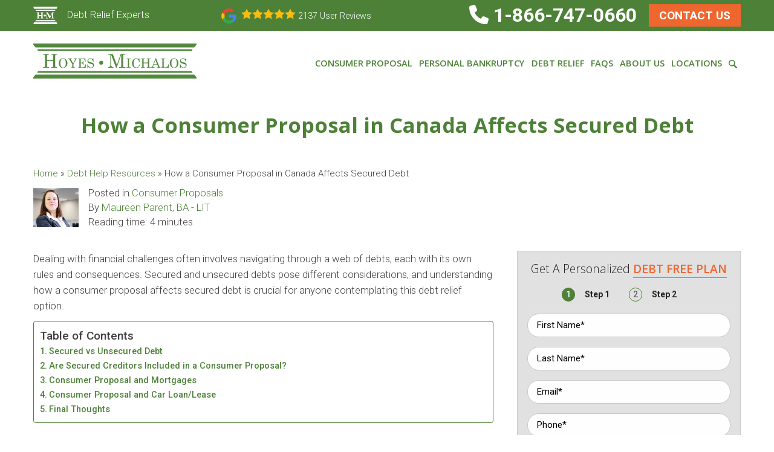

--- FILE ---
content_type: text/html; charset=UTF-8
request_url: https://www.hoyes.com/blog/how-a-consumer-proposal-in-canada-affects-secured-debt/
body_size: 40385
content:
<!doctype html>
<html class="no-js" lang="en-CA"> 
	<head>		
		<meta charset="utf-8">
<script type="text/javascript">
/* <![CDATA[ */
var gform;gform||(document.addEventListener("gform_main_scripts_loaded",function(){gform.scriptsLoaded=!0}),document.addEventListener("gform/theme/scripts_loaded",function(){gform.themeScriptsLoaded=!0}),window.addEventListener("DOMContentLoaded",function(){gform.domLoaded=!0}),gform={domLoaded:!1,scriptsLoaded:!1,themeScriptsLoaded:!1,isFormEditor:()=>"function"==typeof InitializeEditor,callIfLoaded:function(o){return!(!gform.domLoaded||!gform.scriptsLoaded||!gform.themeScriptsLoaded&&!gform.isFormEditor()||(gform.isFormEditor()&&console.warn("The use of gform.initializeOnLoaded() is deprecated in the form editor context and will be removed in Gravity Forms 3.1."),o(),0))},initializeOnLoaded:function(o){gform.callIfLoaded(o)||(document.addEventListener("gform_main_scripts_loaded",()=>{gform.scriptsLoaded=!0,gform.callIfLoaded(o)}),document.addEventListener("gform/theme/scripts_loaded",()=>{gform.themeScriptsLoaded=!0,gform.callIfLoaded(o)}),window.addEventListener("DOMContentLoaded",()=>{gform.domLoaded=!0,gform.callIfLoaded(o)}))},hooks:{action:{},filter:{}},addAction:function(o,r,e,t){gform.addHook("action",o,r,e,t)},addFilter:function(o,r,e,t){gform.addHook("filter",o,r,e,t)},doAction:function(o){gform.doHook("action",o,arguments)},applyFilters:function(o){return gform.doHook("filter",o,arguments)},removeAction:function(o,r){gform.removeHook("action",o,r)},removeFilter:function(o,r,e){gform.removeHook("filter",o,r,e)},addHook:function(o,r,e,t,n){null==gform.hooks[o][r]&&(gform.hooks[o][r]=[]);var d=gform.hooks[o][r];null==n&&(n=r+"_"+d.length),gform.hooks[o][r].push({tag:n,callable:e,priority:t=null==t?10:t})},doHook:function(r,o,e){var t;if(e=Array.prototype.slice.call(e,1),null!=gform.hooks[r][o]&&((o=gform.hooks[r][o]).sort(function(o,r){return o.priority-r.priority}),o.forEach(function(o){"function"!=typeof(t=o.callable)&&(t=window[t]),"action"==r?t.apply(null,e):e[0]=t.apply(null,e)})),"filter"==r)return e[0]},removeHook:function(o,r,t,n){var e;null!=gform.hooks[o][r]&&(e=(e=gform.hooks[o][r]).filter(function(o,r,e){return!!(null!=n&&n!=o.tag||null!=t&&t!=o.priority)}),gform.hooks[o][r]=e)}});
/* ]]> */
</script>

		<!-- Force IE to use the latest rendering engine available
		<meta http-equiv="X-UA-Compatible" content="IE=edge"> -->
		<!-- Mobile Meta -->
		<meta name="viewport" content="width=device-width, initial-scale=1.0">
		<meta class="foundation-mq">
		
		<!-- Icons & Favicons -->
		<link rel="apple-touch-icon" sizes="180x180" href="https://www.hoyes.com/apple-touch-icon.png">
		<link rel="icon" type="image/png" sizes="32x32" href="https://www.hoyes.com/favicon-32x32.png">
		<link rel="icon" type="image/png" sizes="192x192" href="https://www.hoyes.com/android-chrome-192x192.png">
		<link rel="icon" type="image/png" sizes="16x16" href="https://www.hoyes.com/favicon-16x16.png">
		<link rel="manifest" href="https://www.hoyes.com/site.webmanifest">
		<link rel="mask-icon" href="https://www.hoyes.com/safari-pinned-tab.svg" color="#538a3e">
		<meta name="msapplication-TileColor" content="#538a3e">
		<meta name="theme-color" content="#ffffff">
			
		<link rel="pingback" href="https://www.hoyes.com/xmlrpc.php">		
		
							<link rel="alternate" href="https://www.hoyes.com/blog/how-a-consumer-proposal-in-canada-affects-secured-debt/" hreflang="en-CA" />
			<link rel="alternate" href="https://www.hoyes.com/blog/how-a-consumer-proposal-in-canada-affects-secured-debt/" hreflang="en-CA" />
				
		<meta name='robots' content='index, follow, max-image-preview:large, max-snippet:-1, max-video-preview:-1' />

	<!-- This site is optimized with the Yoast SEO Premium plugin v26.8 (Yoast SEO v26.8) - https://yoast.com/product/yoast-seo-premium-wordpress/ -->
	<title>How a Consumer Proposal in Canada Affects Secured Debt | Hoyes Michalos</title>
<link data-rocket-prefetch href="https://script.crazyegg.com" rel="dns-prefetch">
<link data-rocket-prefetch href="https://scripts.clarity.ms" rel="dns-prefetch">
<link data-rocket-prefetch href="https://cse.google.com" rel="dns-prefetch">
<link data-rocket-prefetch href="https://www.clarity.ms" rel="dns-prefetch">
<link data-rocket-prefetch href="https://www.google-analytics.com" rel="dns-prefetch">
<link data-rocket-prefetch href="https://www.googletagmanager.com" rel="dns-prefetch">
<link data-rocket-prefetch href="https://kit.fontawesome.com" rel="dns-prefetch">
<link data-rocket-prefetch href="https://fonts.googleapis.com" rel="dns-prefetch">
<link data-rocket-prefetch href="https://googleads.g.doubleclick.net" rel="dns-prefetch">
<link data-rocket-prefetch href="https://www.google.com" rel="dns-prefetch">
<link data-rocket-prefetch href="https://assets.flex.twilio.com" rel="dns-prefetch">
<link data-rocket-prefetch href="https://www.googleadservices.com" rel="dns-prefetch">
<link data-rocket-prefetch href="https://cdn.callrail.com" rel="dns-prefetch">
<link data-rocket-prefetch href="https://js.callrail.com" rel="dns-prefetch"><link rel="preload" data-rocket-preload as="image" href="https://www.hoyes.com/images/hoyes-michalos-associates-logo.svg" fetchpriority="high">
	<meta name="description" content="Learn how consumer proposals affect secured debt in Canada and if this option is the right choice for you." />
	<link rel="canonical" href="https://www.hoyes.com/blog/how-a-consumer-proposal-in-canada-affects-secured-debt/" />
	<meta property="og:locale" content="en_US" />
	<meta property="og:type" content="article" />
	<meta property="og:title" content="How a Consumer Proposal in Canada Affects Secured Debt" />
	<meta property="og:description" content="Learn about the fees and costs to filing a consumer proposal and how a proposal is designed to fit your budget." />
	<meta property="og:url" content="https://www.hoyes.com/blog/how-a-consumer-proposal-in-canada-affects-secured-debt/" />
	<meta property="og:site_name" content="Hoyes, Michalos &amp; Associates Inc." />
	<meta property="article:publisher" content="https://www.facebook.com/310plan" />
	<meta property="article:published_time" content="2024-02-22T13:00:38+00:00" />
	<meta property="article:modified_time" content="2024-09-19T18:29:02+00:00" />
	<meta property="og:image" content="https://cdn.hoyes.com/wp-content/uploads/2024/02/Consumer-Proposal.png" />
	<meta property="og:image:width" content="1200" />
	<meta property="og:image:height" content="627" />
	<meta property="og:image:type" content="image/png" />
	<meta name="author" content="Maureen Parent, BA - LIT" />
	<meta name="twitter:card" content="summary_large_image" />
	<meta name="twitter:description" content="Learn about the fees and costs to filing a consumer proposal and how a proposal is designed to fit your budget." />
	<meta name="twitter:creator" content="@HoyesMichalos" />
	<meta name="twitter:site" content="@HoyesMichalos" />
	<meta name="twitter:label1" content="Written by" />
	<meta name="twitter:data1" content="Maureen Parent, BA - LIT" />
	<meta name="twitter:label2" content="Est. reading time" />
	<meta name="twitter:data2" content="4 minutes" />
	<script type="application/ld+json" class="yoast-schema-graph">{"@context":"https://schema.org","@graph":[{"@type":"Article","@id":"https://www.hoyes.com/blog/how-a-consumer-proposal-in-canada-affects-secured-debt/#article","isPartOf":{"@id":"https://www.hoyes.com/blog/how-a-consumer-proposal-in-canada-affects-secured-debt/"},"author":{"name":"Maureen Parent, BA - LIT","@id":"https://www.hoyes.com/#/schema/person/b23205be488b09393616a30801f29568"},"headline":"How a Consumer Proposal in Canada Affects Secured Debt","datePublished":"2024-02-22T13:00:38+00:00","dateModified":"2024-09-19T18:29:02+00:00","mainEntityOfPage":{"@id":"https://www.hoyes.com/blog/how-a-consumer-proposal-in-canada-affects-secured-debt/"},"wordCount":739,"publisher":{"@id":"https://www.hoyes.com/#organization"},"image":{"@id":"https://www.hoyes.com/blog/how-a-consumer-proposal-in-canada-affects-secured-debt/#primaryimage"},"thumbnailUrl":"https://cdn.hoyes.com/wp-content/uploads/2024/02/Consumer-Proposal.png","keywords":["Exemptions"],"articleSection":["Consumer Proposals"],"inLanguage":"en-CA"},{"@type":"WebPage","@id":"https://www.hoyes.com/blog/how-a-consumer-proposal-in-canada-affects-secured-debt/","url":"https://www.hoyes.com/blog/how-a-consumer-proposal-in-canada-affects-secured-debt/","name":"How a Consumer Proposal in Canada Affects Secured Debt | Hoyes Michalos","isPartOf":{"@id":"https://www.hoyes.com/#website"},"primaryImageOfPage":{"@id":"https://www.hoyes.com/blog/how-a-consumer-proposal-in-canada-affects-secured-debt/#primaryimage"},"image":{"@id":"https://www.hoyes.com/blog/how-a-consumer-proposal-in-canada-affects-secured-debt/#primaryimage"},"thumbnailUrl":"https://cdn.hoyes.com/wp-content/uploads/2024/02/Consumer-Proposal.png","datePublished":"2024-02-22T13:00:38+00:00","dateModified":"2024-09-19T18:29:02+00:00","description":"Learn how consumer proposals affect secured debt in Canada and if this option is the right choice for you.","breadcrumb":{"@id":"https://www.hoyes.com/blog/how-a-consumer-proposal-in-canada-affects-secured-debt/#breadcrumb"},"inLanguage":"en-CA","potentialAction":[{"@type":"ReadAction","target":["https://www.hoyes.com/blog/how-a-consumer-proposal-in-canada-affects-secured-debt/"]}]},{"@type":"ImageObject","inLanguage":"en-CA","@id":"https://www.hoyes.com/blog/how-a-consumer-proposal-in-canada-affects-secured-debt/#primaryimage","url":"https://cdn.hoyes.com/wp-content/uploads/2024/02/Consumer-Proposal.png","contentUrl":"https://cdn.hoyes.com/wp-content/uploads/2024/02/Consumer-Proposal.png","width":1200,"height":627},{"@type":"BreadcrumbList","@id":"https://www.hoyes.com/blog/how-a-consumer-proposal-in-canada-affects-secured-debt/#breadcrumb","itemListElement":[{"@type":"ListItem","position":1,"name":"Home","item":"https://www.hoyes.com/"},{"@type":"ListItem","position":2,"name":"Debt Help Resources","item":"https://www.hoyes.com/blog/"},{"@type":"ListItem","position":3,"name":"How a Consumer Proposal in Canada Affects Secured Debt"}]},{"@type":"WebSite","@id":"https://www.hoyes.com/#website","url":"https://www.hoyes.com/","name":"Hoyes, Michalos &amp; Associates Inc.","description":"Hoyes, Michalos &amp; Associates Inc. | Ontario Licensed Insolvency Trustees","publisher":{"@id":"https://www.hoyes.com/#organization"},"potentialAction":[{"@type":"SearchAction","target":{"@type":"EntryPoint","urlTemplate":"https://www.hoyes.com/?s={search_term_string}"},"query-input":{"@type":"PropertyValueSpecification","valueRequired":true,"valueName":"search_term_string"}}],"inLanguage":"en-CA"},{"@type":"Organization","@id":"https://www.hoyes.com/#organization","name":"Hoyes, Michalos & Associates Inc.","url":"https://www.hoyes.com/","logo":{"@type":"ImageObject","inLanguage":"en-CA","@id":"https://www.hoyes.com/#/schema/logo/image/","url":"https://cdn.hoyes.com/wp-content/uploads/2017/12/hoyes-michalos-licensed-insolvency-trustee.jpg","contentUrl":"https://cdn.hoyes.com/wp-content/uploads/2017/12/hoyes-michalos-licensed-insolvency-trustee.jpg","width":1200,"height":627,"caption":"Hoyes, Michalos & Associates Inc."},"image":{"@id":"https://www.hoyes.com/#/schema/logo/image/"},"sameAs":["https://www.facebook.com/310plan","https://x.com/HoyesMichalos","http://www.linkedin.com/company/hoyes-michalos/","https://www.pinterest.com/debtfreein30/","https://www.youtube.com/user/hoyesmichalos"]},{"@type":"Person","@id":"https://www.hoyes.com/#/schema/person/b23205be488b09393616a30801f29568","name":"Maureen Parent, BA - LIT","url":"https://www.hoyes.com/blog/author/mparent/"}]}</script>
	<!-- / Yoast SEO Premium plugin. -->


<link rel='dns-prefetch' href='//b913748.smushcdn.com' />
<link rel="alternate" type="application/rss+xml" title="Hoyes, Michalos &amp; Associates Inc. &raquo; Feed" href="https://www.hoyes.com/feed/" />
<link rel="alternate" type="application/rss+xml" title="Hoyes, Michalos &amp; Associates Inc. &raquo; Comments Feed" href="https://www.hoyes.com/comments/feed/" />
<link rel="alternate" title="oEmbed (JSON)" type="application/json+oembed" href="https://www.hoyes.com/wp-json/oembed/1.0/embed?url=https%3A%2F%2Fwww.hoyes.com%2Fblog%2Fhow-a-consumer-proposal-in-canada-affects-secured-debt%2F" />
<link rel="alternate" title="oEmbed (XML)" type="text/xml+oembed" href="https://www.hoyes.com/wp-json/oembed/1.0/embed?url=https%3A%2F%2Fwww.hoyes.com%2Fblog%2Fhow-a-consumer-proposal-in-canada-affects-secured-debt%2F&#038;format=xml" />
<style id='wp-img-auto-sizes-contain-inline-css' type='text/css'>
img:is([sizes=auto i],[sizes^="auto," i]){contain-intrinsic-size:3000px 1500px}
/*# sourceURL=wp-img-auto-sizes-contain-inline-css */
</style>
<style id='wp-block-library-inline-css' type='text/css'>
:root{--wp-block-synced-color:#7a00df;--wp-block-synced-color--rgb:122,0,223;--wp-bound-block-color:var(--wp-block-synced-color);--wp-editor-canvas-background:#ddd;--wp-admin-theme-color:#007cba;--wp-admin-theme-color--rgb:0,124,186;--wp-admin-theme-color-darker-10:#006ba1;--wp-admin-theme-color-darker-10--rgb:0,107,160.5;--wp-admin-theme-color-darker-20:#005a87;--wp-admin-theme-color-darker-20--rgb:0,90,135;--wp-admin-border-width-focus:2px}@media (min-resolution:192dpi){:root{--wp-admin-border-width-focus:1.5px}}.wp-element-button{cursor:pointer}:root .has-very-light-gray-background-color{background-color:#eee}:root .has-very-dark-gray-background-color{background-color:#313131}:root .has-very-light-gray-color{color:#eee}:root .has-very-dark-gray-color{color:#313131}:root .has-vivid-green-cyan-to-vivid-cyan-blue-gradient-background{background:linear-gradient(135deg,#00d084,#0693e3)}:root .has-purple-crush-gradient-background{background:linear-gradient(135deg,#34e2e4,#4721fb 50%,#ab1dfe)}:root .has-hazy-dawn-gradient-background{background:linear-gradient(135deg,#faaca8,#dad0ec)}:root .has-subdued-olive-gradient-background{background:linear-gradient(135deg,#fafae1,#67a671)}:root .has-atomic-cream-gradient-background{background:linear-gradient(135deg,#fdd79a,#004a59)}:root .has-nightshade-gradient-background{background:linear-gradient(135deg,#330968,#31cdcf)}:root .has-midnight-gradient-background{background:linear-gradient(135deg,#020381,#2874fc)}:root{--wp--preset--font-size--normal:16px;--wp--preset--font-size--huge:42px}.has-regular-font-size{font-size:1em}.has-larger-font-size{font-size:2.625em}.has-normal-font-size{font-size:var(--wp--preset--font-size--normal)}.has-huge-font-size{font-size:var(--wp--preset--font-size--huge)}.has-text-align-center{text-align:center}.has-text-align-left{text-align:left}.has-text-align-right{text-align:right}.has-fit-text{white-space:nowrap!important}#end-resizable-editor-section{display:none}.aligncenter{clear:both}.items-justified-left{justify-content:flex-start}.items-justified-center{justify-content:center}.items-justified-right{justify-content:flex-end}.items-justified-space-between{justify-content:space-between}.screen-reader-text{border:0;clip-path:inset(50%);height:1px;margin:-1px;overflow:hidden;padding:0;position:absolute;width:1px;word-wrap:normal!important}.screen-reader-text:focus{background-color:#ddd;clip-path:none;color:#444;display:block;font-size:1em;height:auto;left:5px;line-height:normal;padding:15px 23px 14px;text-decoration:none;top:5px;width:auto;z-index:100000}html :where(.has-border-color){border-style:solid}html :where([style*=border-top-color]){border-top-style:solid}html :where([style*=border-right-color]){border-right-style:solid}html :where([style*=border-bottom-color]){border-bottom-style:solid}html :where([style*=border-left-color]){border-left-style:solid}html :where([style*=border-width]){border-style:solid}html :where([style*=border-top-width]){border-top-style:solid}html :where([style*=border-right-width]){border-right-style:solid}html :where([style*=border-bottom-width]){border-bottom-style:solid}html :where([style*=border-left-width]){border-left-style:solid}html :where(img[class*=wp-image-]){height:auto;max-width:100%}:where(figure){margin:0 0 1em}html :where(.is-position-sticky){--wp-admin--admin-bar--position-offset:var(--wp-admin--admin-bar--height,0px)}@media screen and (max-width:600px){html :where(.is-position-sticky){--wp-admin--admin-bar--position-offset:0px}}

/*# sourceURL=wp-block-library-inline-css */
</style><style id='global-styles-inline-css' type='text/css'>
:root{--wp--preset--aspect-ratio--square: 1;--wp--preset--aspect-ratio--4-3: 4/3;--wp--preset--aspect-ratio--3-4: 3/4;--wp--preset--aspect-ratio--3-2: 3/2;--wp--preset--aspect-ratio--2-3: 2/3;--wp--preset--aspect-ratio--16-9: 16/9;--wp--preset--aspect-ratio--9-16: 9/16;--wp--preset--color--black: #000000;--wp--preset--color--cyan-bluish-gray: #abb8c3;--wp--preset--color--white: #ffffff;--wp--preset--color--pale-pink: #f78da7;--wp--preset--color--vivid-red: #cf2e2e;--wp--preset--color--luminous-vivid-orange: #ff6900;--wp--preset--color--luminous-vivid-amber: #fcb900;--wp--preset--color--light-green-cyan: #7bdcb5;--wp--preset--color--vivid-green-cyan: #00d084;--wp--preset--color--pale-cyan-blue: #8ed1fc;--wp--preset--color--vivid-cyan-blue: #0693e3;--wp--preset--color--vivid-purple: #9b51e0;--wp--preset--gradient--vivid-cyan-blue-to-vivid-purple: linear-gradient(135deg,rgb(6,147,227) 0%,rgb(155,81,224) 100%);--wp--preset--gradient--light-green-cyan-to-vivid-green-cyan: linear-gradient(135deg,rgb(122,220,180) 0%,rgb(0,208,130) 100%);--wp--preset--gradient--luminous-vivid-amber-to-luminous-vivid-orange: linear-gradient(135deg,rgb(252,185,0) 0%,rgb(255,105,0) 100%);--wp--preset--gradient--luminous-vivid-orange-to-vivid-red: linear-gradient(135deg,rgb(255,105,0) 0%,rgb(207,46,46) 100%);--wp--preset--gradient--very-light-gray-to-cyan-bluish-gray: linear-gradient(135deg,rgb(238,238,238) 0%,rgb(169,184,195) 100%);--wp--preset--gradient--cool-to-warm-spectrum: linear-gradient(135deg,rgb(74,234,220) 0%,rgb(151,120,209) 20%,rgb(207,42,186) 40%,rgb(238,44,130) 60%,rgb(251,105,98) 80%,rgb(254,248,76) 100%);--wp--preset--gradient--blush-light-purple: linear-gradient(135deg,rgb(255,206,236) 0%,rgb(152,150,240) 100%);--wp--preset--gradient--blush-bordeaux: linear-gradient(135deg,rgb(254,205,165) 0%,rgb(254,45,45) 50%,rgb(107,0,62) 100%);--wp--preset--gradient--luminous-dusk: linear-gradient(135deg,rgb(255,203,112) 0%,rgb(199,81,192) 50%,rgb(65,88,208) 100%);--wp--preset--gradient--pale-ocean: linear-gradient(135deg,rgb(255,245,203) 0%,rgb(182,227,212) 50%,rgb(51,167,181) 100%);--wp--preset--gradient--electric-grass: linear-gradient(135deg,rgb(202,248,128) 0%,rgb(113,206,126) 100%);--wp--preset--gradient--midnight: linear-gradient(135deg,rgb(2,3,129) 0%,rgb(40,116,252) 100%);--wp--preset--font-size--small: 13px;--wp--preset--font-size--medium: 20px;--wp--preset--font-size--large: 36px;--wp--preset--font-size--x-large: 42px;--wp--preset--spacing--20: 0.44rem;--wp--preset--spacing--30: 0.67rem;--wp--preset--spacing--40: 1rem;--wp--preset--spacing--50: 1.5rem;--wp--preset--spacing--60: 2.25rem;--wp--preset--spacing--70: 3.38rem;--wp--preset--spacing--80: 5.06rem;--wp--preset--shadow--natural: 6px 6px 9px rgba(0, 0, 0, 0.2);--wp--preset--shadow--deep: 12px 12px 50px rgba(0, 0, 0, 0.4);--wp--preset--shadow--sharp: 6px 6px 0px rgba(0, 0, 0, 0.2);--wp--preset--shadow--outlined: 6px 6px 0px -3px rgb(255, 255, 255), 6px 6px rgb(0, 0, 0);--wp--preset--shadow--crisp: 6px 6px 0px rgb(0, 0, 0);}:where(.is-layout-flex){gap: 0.5em;}:where(.is-layout-grid){gap: 0.5em;}body .is-layout-flex{display: flex;}.is-layout-flex{flex-wrap: wrap;align-items: center;}.is-layout-flex > :is(*, div){margin: 0;}body .is-layout-grid{display: grid;}.is-layout-grid > :is(*, div){margin: 0;}:where(.wp-block-columns.is-layout-flex){gap: 2em;}:where(.wp-block-columns.is-layout-grid){gap: 2em;}:where(.wp-block-post-template.is-layout-flex){gap: 1.25em;}:where(.wp-block-post-template.is-layout-grid){gap: 1.25em;}.has-black-color{color: var(--wp--preset--color--black) !important;}.has-cyan-bluish-gray-color{color: var(--wp--preset--color--cyan-bluish-gray) !important;}.has-white-color{color: var(--wp--preset--color--white) !important;}.has-pale-pink-color{color: var(--wp--preset--color--pale-pink) !important;}.has-vivid-red-color{color: var(--wp--preset--color--vivid-red) !important;}.has-luminous-vivid-orange-color{color: var(--wp--preset--color--luminous-vivid-orange) !important;}.has-luminous-vivid-amber-color{color: var(--wp--preset--color--luminous-vivid-amber) !important;}.has-light-green-cyan-color{color: var(--wp--preset--color--light-green-cyan) !important;}.has-vivid-green-cyan-color{color: var(--wp--preset--color--vivid-green-cyan) !important;}.has-pale-cyan-blue-color{color: var(--wp--preset--color--pale-cyan-blue) !important;}.has-vivid-cyan-blue-color{color: var(--wp--preset--color--vivid-cyan-blue) !important;}.has-vivid-purple-color{color: var(--wp--preset--color--vivid-purple) !important;}.has-black-background-color{background-color: var(--wp--preset--color--black) !important;}.has-cyan-bluish-gray-background-color{background-color: var(--wp--preset--color--cyan-bluish-gray) !important;}.has-white-background-color{background-color: var(--wp--preset--color--white) !important;}.has-pale-pink-background-color{background-color: var(--wp--preset--color--pale-pink) !important;}.has-vivid-red-background-color{background-color: var(--wp--preset--color--vivid-red) !important;}.has-luminous-vivid-orange-background-color{background-color: var(--wp--preset--color--luminous-vivid-orange) !important;}.has-luminous-vivid-amber-background-color{background-color: var(--wp--preset--color--luminous-vivid-amber) !important;}.has-light-green-cyan-background-color{background-color: var(--wp--preset--color--light-green-cyan) !important;}.has-vivid-green-cyan-background-color{background-color: var(--wp--preset--color--vivid-green-cyan) !important;}.has-pale-cyan-blue-background-color{background-color: var(--wp--preset--color--pale-cyan-blue) !important;}.has-vivid-cyan-blue-background-color{background-color: var(--wp--preset--color--vivid-cyan-blue) !important;}.has-vivid-purple-background-color{background-color: var(--wp--preset--color--vivid-purple) !important;}.has-black-border-color{border-color: var(--wp--preset--color--black) !important;}.has-cyan-bluish-gray-border-color{border-color: var(--wp--preset--color--cyan-bluish-gray) !important;}.has-white-border-color{border-color: var(--wp--preset--color--white) !important;}.has-pale-pink-border-color{border-color: var(--wp--preset--color--pale-pink) !important;}.has-vivid-red-border-color{border-color: var(--wp--preset--color--vivid-red) !important;}.has-luminous-vivid-orange-border-color{border-color: var(--wp--preset--color--luminous-vivid-orange) !important;}.has-luminous-vivid-amber-border-color{border-color: var(--wp--preset--color--luminous-vivid-amber) !important;}.has-light-green-cyan-border-color{border-color: var(--wp--preset--color--light-green-cyan) !important;}.has-vivid-green-cyan-border-color{border-color: var(--wp--preset--color--vivid-green-cyan) !important;}.has-pale-cyan-blue-border-color{border-color: var(--wp--preset--color--pale-cyan-blue) !important;}.has-vivid-cyan-blue-border-color{border-color: var(--wp--preset--color--vivid-cyan-blue) !important;}.has-vivid-purple-border-color{border-color: var(--wp--preset--color--vivid-purple) !important;}.has-vivid-cyan-blue-to-vivid-purple-gradient-background{background: var(--wp--preset--gradient--vivid-cyan-blue-to-vivid-purple) !important;}.has-light-green-cyan-to-vivid-green-cyan-gradient-background{background: var(--wp--preset--gradient--light-green-cyan-to-vivid-green-cyan) !important;}.has-luminous-vivid-amber-to-luminous-vivid-orange-gradient-background{background: var(--wp--preset--gradient--luminous-vivid-amber-to-luminous-vivid-orange) !important;}.has-luminous-vivid-orange-to-vivid-red-gradient-background{background: var(--wp--preset--gradient--luminous-vivid-orange-to-vivid-red) !important;}.has-very-light-gray-to-cyan-bluish-gray-gradient-background{background: var(--wp--preset--gradient--very-light-gray-to-cyan-bluish-gray) !important;}.has-cool-to-warm-spectrum-gradient-background{background: var(--wp--preset--gradient--cool-to-warm-spectrum) !important;}.has-blush-light-purple-gradient-background{background: var(--wp--preset--gradient--blush-light-purple) !important;}.has-blush-bordeaux-gradient-background{background: var(--wp--preset--gradient--blush-bordeaux) !important;}.has-luminous-dusk-gradient-background{background: var(--wp--preset--gradient--luminous-dusk) !important;}.has-pale-ocean-gradient-background{background: var(--wp--preset--gradient--pale-ocean) !important;}.has-electric-grass-gradient-background{background: var(--wp--preset--gradient--electric-grass) !important;}.has-midnight-gradient-background{background: var(--wp--preset--gradient--midnight) !important;}.has-small-font-size{font-size: var(--wp--preset--font-size--small) !important;}.has-medium-font-size{font-size: var(--wp--preset--font-size--medium) !important;}.has-large-font-size{font-size: var(--wp--preset--font-size--large) !important;}.has-x-large-font-size{font-size: var(--wp--preset--font-size--x-large) !important;}
/*# sourceURL=global-styles-inline-css */
</style>

<style id='classic-theme-styles-inline-css' type='text/css'>
/*! This file is auto-generated */
.wp-block-button__link{color:#fff;background-color:#32373c;border-radius:9999px;box-shadow:none;text-decoration:none;padding:calc(.667em + 2px) calc(1.333em + 2px);font-size:1.125em}.wp-block-file__button{background:#32373c;color:#fff;text-decoration:none}
/*# sourceURL=/wp-includes/css/classic-themes.min.css */
</style>
<link data-minify="1" rel='stylesheet' id='wpsl-styles-css' href='https://www.hoyes.com/wp-content/cache/min/1/wp-content/plugins/wp-store-locator/css/styles.min.css?ver=1764690803' type='text/css' media='all' />
<link rel='stylesheet' id='ez-toc-css' href='https://www.hoyes.com/wp-content/plugins/easy-table-of-contents/assets/css/screen.min.css?ver=2.0.80' type='text/css' media='all' />
<style id='ez-toc-inline-css' type='text/css'>
div#ez-toc-container .ez-toc-title {font-size: 120%;}div#ez-toc-container .ez-toc-title {font-weight: 500;}div#ez-toc-container ul li , div#ez-toc-container ul li a {font-size: 95%;}div#ez-toc-container ul li , div#ez-toc-container ul li a {font-weight: 500;}div#ez-toc-container nav ul ul li {font-size: 90%;}div#ez-toc-container {background: #fff;border: 1px solid #4d8137;width: 100%;}div#ez-toc-container p.ez-toc-title , #ez-toc-container .ez_toc_custom_title_icon , #ez-toc-container .ez_toc_custom_toc_icon {color: #444141;}div#ez-toc-container ul.ez-toc-list a {color: #4d8137;}div#ez-toc-container ul.ez-toc-list a:hover {color: #ef662f;}div#ez-toc-container ul.ez-toc-list a:visited {color: #4d8137;}.ez-toc-counter nav ul li a::before {color: ;}.ez-toc-box-title {font-weight: bold; margin-bottom: 10px; text-align: center; text-transform: uppercase; letter-spacing: 1px; color: #666; padding-bottom: 5px;position:absolute;top:-4%;left:5%;background-color: inherit;transition: top 0.3s ease;}.ez-toc-box-title.toc-closed {top:-25%;}
.ez-toc-container-direction {direction: ltr;}.ez-toc-counter ul{counter-reset: item ;}.ez-toc-counter nav ul li a::before {content: counters(item, '.', decimal) '. ';display: inline-block;counter-increment: item;flex-grow: 0;flex-shrink: 0;margin-right: .2em; float: left; }.ez-toc-widget-direction {direction: ltr;}.ez-toc-widget-container ul{counter-reset: item ;}.ez-toc-widget-container nav ul li a::before {content: counters(item, '.', decimal) '. ';display: inline-block;counter-increment: item;flex-grow: 0;flex-shrink: 0;margin-right: .2em; float: left; }
/*# sourceURL=ez-toc-inline-css */
</style>
<link data-minify="1" rel='stylesheet' id='site-css-css' href='https://www.hoyes.com/wp-content/cache/min/1/wp-content/themes/HMA2020/assets/styles/style.css?ver=1764690803' type='text/css' media='all' />
<link data-minify="1" rel='stylesheet' id='wprevpro_w3-css' href='https://www.hoyes.com/wp-content/cache/min/1/wp-content/plugins/wp-review-slider-pro/public/css/wprevpro_w3_min.css?ver=1764690803' type='text/css' media='all' />
<script type="text/javascript" src="https://www.hoyes.com/wp-includes/js/jquery/jquery.min.js?ver=3.7.1" id="jquery-core-js"></script>
<script type="text/javascript" src="https://www.hoyes.com/wp-includes/js/jquery/jquery-migrate.min.js?ver=3.4.1" id="jquery-migrate-js"></script>
<script type="text/javascript" src="https://www.hoyes.com/wp-content/plugins/wp-review-slider-pro/public/js/wprs-combined.min.js?ver=12.6.1_1" id="wp-review-slider-pro_unslider_comb-min-js"></script>
<script type="text/javascript" id="wp-review-slider-pro_plublic-min-js-extra">
/* <![CDATA[ */
var wprevpublicjs_script_vars = {"wpfb_nonce":"3401d3a3da","wpfb_ajaxurl":"https://www.hoyes.com/wp-admin/admin-ajax.php","wprevpluginsurl":"https://www.hoyes.com/wp-content/plugins/wp-review-slider-pro","page_id":"42366"};
//# sourceURL=wp-review-slider-pro_plublic-min-js-extra
/* ]]> */
</script>
<script type="text/javascript" src="https://www.hoyes.com/wp-content/plugins/wp-review-slider-pro/public/js/wprev-public.min.js?ver=12.6.1_1" id="wp-review-slider-pro_plublic-min-js"></script>
<link rel="https://api.w.org/" href="https://www.hoyes.com/wp-json/" /><link rel="alternate" title="JSON" type="application/json" href="https://www.hoyes.com/wp-json/wp/v2/posts/42366" /><link rel='shortlink' href='https://www.hoyes.com/?p=42366' />
<noscript><style id="rocket-lazyload-nojs-css">.rll-youtube-player, [data-lazy-src]{display:none !important;}</style></noscript>		
		<script src="https://kit.fontawesome.com/8695adeef4.js" crossorigin="anonymous"></script>
		
		<!-- Google Tag Manager -->
		<script>(function(w,d,s,l,i){w[l]=w[l]||[];w[l].push({'gtm.start':
		new Date().getTime(),event:'gtm.js'});var f=d.getElementsByTagName(s)[0],
		j=d.createElement(s),dl=l!='dataLayer'?'&l='+l:'';j.async=true;j.src=
		'https://www.googletagmanager.com/gtm.js?id='+i+dl;f.parentNode.insertBefore(j,f);
		})(window,document,'script','dataLayer','GTM-TX7XKJS');</script>
		<!-- End Google Tag Manager -->
		<!-- crazyegg -->
		<script data-minify="1" type="text/javascript" src="https://www.hoyes.com/wp-content/cache/min/1/pages/scripts/0128/4480.js?ver=1764690803" async="async"></script>
		<!-- crazyegg end -->
	<link rel='stylesheet' id='gforms_reset_css-css' href='https://www.hoyes.com/wp-content/plugins/gravityforms/legacy/css/formreset.min.css?ver=2.9.25' type='text/css' media='all' />
<link rel='stylesheet' id='gforms_formsmain_css-css' href='https://www.hoyes.com/wp-content/plugins/gravityforms/legacy/css/formsmain.min.css?ver=2.9.25' type='text/css' media='all' />
<link rel='stylesheet' id='gforms_ready_class_css-css' href='https://www.hoyes.com/wp-content/plugins/gravityforms/legacy/css/readyclass.min.css?ver=2.9.25' type='text/css' media='all' />
<link rel='stylesheet' id='gforms_browsers_css-css' href='https://www.hoyes.com/wp-content/plugins/gravityforms/legacy/css/browsers.min.css?ver=2.9.25' type='text/css' media='all' />
<link data-minify="1" rel='stylesheet' id='gform_basic-css' href='https://www.hoyes.com/wp-content/cache/min/1/wp-content/plugins/gravityforms/assets/css/dist/basic.min.css?ver=1764690803' type='text/css' media='all' />
<link rel='stylesheet' id='gform_theme_components-css' href='https://www.hoyes.com/wp-content/plugins/gravityforms/assets/css/dist/theme-components.min.css?ver=2.9.25' type='text/css' media='all' />
<link rel='stylesheet' id='gform_theme-css' href='https://www.hoyes.com/wp-content/plugins/gravityforms/assets/css/dist/theme.min.css?ver=2.9.25' type='text/css' media='all' />
<meta name="generator" content="WP Rocket 3.20.3" data-wpr-features="wpr_minify_js wpr_lazyload_images wpr_preconnect_external_domains wpr_oci wpr_image_dimensions wpr_minify_css wpr_preload_links wpr_desktop" /></head>
	
	<body class="wp-singular post-template-default single single-post postid-42366 single-format-standard wp-theme-HMA2020">
<noscript><iframe src="https://www.googletagmanager.com/ns.html?id=GTM-TX7XKJS" height="0" width="0" style="display:none;visibility:hidden"></iframe></noscript>	

		
				<div class="off-canvas-wrapper">
			<div class="off-canvas-wrapper-inner" data-off-canvas-wrapper>				
				<div class="off-canvas-content" data-off-canvas-content>
					<header class="header" role="banner">
						<div class="global-header">							
							<div class="row align-middle">							
																<div class="large-3 medium-4 columns slogan">									
									<p><a href="https://www.hoyes.com"><img width="40" height="30" src="https://www.hoyes.com/images/hm_ico.svg" alt="Hoyes, Michalos &amp; Associates Inc." />Debt Relief Experts</a></p>
								</div>
																<div class="large-3 columns googleBadge">
									<a href="https://www.hoyes.com/about-hoyes-michalos/testimonials-reviews/"><img src="data:image/svg+xml,%3Csvg%20xmlns='http://www.w3.org/2000/svg'%20viewBox='0%200%2025%2025'%3E%3C/svg%3E" alt="google logoHoyes, Michalos &amp; Associates Inc." width="25" height="25" data-lazy-src="https://b913748.smushcdn.com/913748/wp-content/plugins/wp-review-slider-pro/public/partials/imgs/branding-google-badge_50.png?lossy=1&strip=1&webp=1" /><noscript><img src="https://www.hoyes.com/wp-content/plugins/wp-review-slider-pro/public/partials/imgs/branding-google-badge_50.png" alt="google logoHoyes, Michalos &amp; Associates Inc." width="25" height="25" /></noscript>
									<style>#wprev-badge-3{border-radius: 0px;}#wprev-badge-3 .svgicons {background: #f9bc11 }#wprev-badge-3 .wppro_badge1_SPAN_4 {color: #666666;}#wprev-badge-3 .wppro_badge1_SPAN_13 {color: #f9bc11;}#wprev-badge-3 .wppro_badge1_DIV_12 {color: #ffffff;}#wprev-badge-3 {width: auto;}</style><style>#wprev-badge-3 {display:inline-block; margin: 0;} .wprevpro_badge_container{display:inline-block;} .wppro_badge1_SPAN_13 {display: none;} span.wppro_badge1_DIV_stars.b4s2 {font-size: 1rem;} .wppro_badge1_DIV_12 {font-size: 0.9rem;}</style><style>.wprevpro_badge{cursor:pointer;}</style><div data-badgeid="3" class="wprevpro_badge_container" data-onc='url' data-oncurl='https://www.hoyes.com/about-hoyes-michalos/testimonials-reviews/' data-oncurltarget='same' data-animatedir="" data-animatedelay="" >
<div class="wprevpro_badge wppro_badge4_DIV_1 b4s1" id="wprev-badge-3">
			<span class="wppro_badge1_DIV_stars b4s2">
			<span class="svgicons svg-wprsp-star-full"></span><span class="svgicons svg-wprsp-star-full"></span><span class="svgicons svg-wprsp-star-full"></span><span class="svgicons svg-wprsp-star-full"></span><span class="svgicons svg-wprsp-star-full"></span>			</span>
			<span class="wppro_badge1_DIV_12 b4s12"><span class="wppro_badge1_A_14_span"><span class="wppro_badge1_SPAN_15">2137</span>&nbsp;User Reviews</span></span></div>
</div>
</a>
								</div>	
								<div class="large-6 medium-8 small-12 columns header-contact ">
									<div class="phone">
										<p>
											<a class="number sticky-header-contact" href="tel:1-866-747-0660"><i class="fa fa-phone" aria-hidden="true"></i> <strong>1-866-747-0660</strong></a>
																																					<a href="https://www.hoyes.com/contact-hoyes-michalos/" class="button sticky-header-contact">Contact Us</a>
																																		
										</p>
										
									</div>
								</div>
							</div>
						</div>
						 <!-- This navs will be applied to the topbar, above all content 
							  To see additional nav styles, visit the /parts directory -->
						<div class="row logo-container ">
	<div class="large-3 medium-12 small-12 columns logo">
		<a href="https://www.hoyes.com"><img fetchpriority="high" src="https://www.hoyes.com/images/hoyes-michalos-associates-logo.svg" alt="Hoyes, Michalos &amp; Associates Inc. | Ontario Licensed Insolvency Trustees" width="270" height="58" /> </a>
	</div>
	<div class="small-12 medium-12 columns title-bar" data-responsive-toggle="example-menu" data-hide-for="large">
		<button aria-label="Mobile Menu Icon" class="menu-icon" type="button" data-toggle></button>
		<div class="title-bar-title" data-toggle>Menu</div>
		<div class="gBadge hide-for-large">
			<img width="50" height="50" src="data:image/svg+xml,%3Csvg%20xmlns='http://www.w3.org/2000/svg'%20viewBox='0%200%2050%2050'%3E%3C/svg%3E" alt="google logoHoyes, Michalos &amp; Associates Inc." data-lazy-src="https://b913748.smushcdn.com/913748/wp-content/plugins/wp-review-slider-pro/public/partials/imgs/branding-google-badge_50.png?lossy=1&strip=1&webp=1"><noscript><img width="50" height="50" src="https://www.hoyes.com/wp-content/plugins/wp-review-slider-pro/public/partials/imgs/branding-google-badge_50.png" alt="google logoHoyes, Michalos &amp; Associates Inc."></noscript>
			<style>#wprev-badge-3{border-radius: 0px;}#wprev-badge-3 .svgicons {background: #f9bc11 }#wprev-badge-3 .wppro_badge1_SPAN_4 {color: #666666;}#wprev-badge-3 .wppro_badge1_SPAN_13 {color: #f9bc11;}#wprev-badge-3 .wppro_badge1_DIV_12 {color: #ffffff;}#wprev-badge-3 {width: auto;}</style><style>#wprev-badge-3 {display:inline-block; margin: 0;} .wprevpro_badge_container{display:inline-block;} .wppro_badge1_SPAN_13 {display: none;} span.wppro_badge1_DIV_stars.b4s2 {font-size: 1rem;} .wppro_badge1_DIV_12 {font-size: 0.9rem;}</style><style>.wprevpro_badge{cursor:pointer;}</style><div data-badgeid="3" class="wprevpro_badge_container" data-onc='url' data-oncurl='https://www.hoyes.com/about-hoyes-michalos/testimonials-reviews/' data-oncurltarget='same' data-animatedir="" data-animatedelay="" >
<div class="wprevpro_badge wppro_badge4_DIV_1 b4s1" id="wprev-badge-3">
			<span class="wppro_badge1_DIV_stars b4s2">
			<span class="svgicons svg-wprsp-star-full"></span><span class="svgicons svg-wprsp-star-full"></span><span class="svgicons svg-wprsp-star-full"></span><span class="svgicons svg-wprsp-star-full"></span><span class="svgicons svg-wprsp-star-full"></span>			</span>
			<span class="wppro_badge1_DIV_12 b4s12"><span class="wppro_badge1_A_14_span"><span class="wppro_badge1_SPAN_15">2137</span>&nbsp;User Reviews</span></span></div>
</div>
		</div>
	</div>
	<div class="large-9 medium-12 small-12 columns">
		<div class="top-bar" id="example-menu">
			<div class="top-bar-left">
				<ul id="main-nav" class="medium-horizontal menu" data-responsive-menu="accordion large-dropdown"><li id="menu-item-23680" class="menu-item menu-item-type-post_type menu-item-object-page menu-item-23680"><a href="https://www.hoyes.com/consumer-proposals/">Consumer Proposal</a></li><li id="menu-item-23682" class="menu-item menu-item-type-post_type menu-item-object-page menu-item-23682"><a href="https://www.hoyes.com/personal-bankruptcy/">Personal Bankruptcy</a></li><li id="menu-item-23681" class="menu-item menu-item-type-post_type menu-item-object-page menu-item-23681"><a href="https://www.hoyes.com/debt-relief/">Debt Relief</a></li><li id="menu-item-17021" class="menu-item menu-item-type-post_type menu-item-object-page current_page_parent menu-item-17021"><a href="https://www.hoyes.com/blog/">FAQs</a></li><li id="menu-item-169" class="menu-item menu-item-type-post_type menu-item-object-page menu-item-169"><a href="https://www.hoyes.com/about-hoyes-michalos/">About Us</a></li><li id="menu-item-18364" class="menu-item menu-item-type-post_type menu-item-object-page menu-item-18364"><a href="https://www.hoyes.com/ontario-offices/">Locations</a></li><li class="search-menu-button menu-item"><a><img src="https://www.hoyes.com/wp-content/themes/HMA2020/assets/images/search_ico.svg" alt="Search Icon" width="14" height="14" /> <span class="show-for-small-only">Search</span></a></li></ul>			
			</div> 
			 		  
		</div>
	</div>
</div>
<div class="row show-search">
	<div class="search-container">
				<script async src="https://cse.google.com/cse.js?cx=1301284b8a8bc4327">
		</script>
		<div class="gcse-search"></div>
	</div>
</div>
							
					</header> <!-- end .header -->
		<div id="content">	
					
					    	
<article id="post-42366" class="post-42366 post type-post status-publish format-standard has-post-thumbnail hentry category-consumer-proposals tag-exemptions" role="article" itemscope itemtype="http://schema.org/BlogPosting">
	
	<header class="article-header">
		<div class="row">
			<div class="large-12 columns blog-post-title">
				<h1 class="entry-title single-title" itemprop="headline">How a Consumer Proposal in Canada Affects Secured Debt</h1>
			</div>
		</div>
	</header> <!-- end article header -->		
	<div class="row">
		<div class="large-12 medium-12 small-12 columns breadcrumbs">
			<p id="breadcrumbs"><span><span><a href="https://www.hoyes.com/">Home</a></span> » <span><a href="https://www.hoyes.com/blog/">Debt Help Resources</a></span> » <span class="breadcrumb_last" aria-current="page">How a Consumer Proposal in Canada Affects Secured Debt</span></span></p>		</div>
		
<div class="byline-container">
	<div class="author-image">
		<img src='https://cdn.hoyes.com/wp-content/uploads/2019/11/Maureen-Parent_Licensed-Insolvency-Trustee.jpg' alt='Maureen Parent' width='75' height='50' />	</div> 
	<div class="post-details">
		<p class="category">
			Posted in <a href="https://www.hoyes.com/blog/category/consumer-proposals/" rel="category tag">Consumer Proposals</a>		</p>
		<p class="byline" itemprop="author">
			By <a href="https://www.hoyes.com/blog/author/mparent/" title="Posts by Maureen Parent, BA - LIT" rel="author">Maureen Parent, BA - LIT</a> 
		</p>
				<p>Reading time: <span>4 minutes</span></p>
				<p class="hide" itemprop="datePublished">2024-02-22</p>		<div class="hide" itemprop="publisher" itemscope itemtype="https://schema.org/Organization" >
			<div itemprop="logo" itemscope itemtype="https://schema.org/ImageObject">
				<img width="796" height="171" src="https://www.hoyes.com/images/hoyes-michalos-associates-logo.svg" alt="Hoyes, Michalos &amp; Associates Inc. - Hoyes, Michalos &amp; Associates Inc. | Ontario Licensed Insolvency Trustees" />
				<meta itemprop="url" content="https://www.hoyes.com/images/HM_Logo_green.png">
				<meta itemprop="width" content="270">
				<meta itemprop="height" content="58">
			</div>
			<meta itemprop="name" content="Hoyes, Michalos & Associates Inc.">
		</div>
	</div>
</div>
		
	</div>	
	<div class="row">
		<div class="large-8 medium-8 small-12 columns article-content">
			<section class="hide">
								<img src="data:image/svg+xml,%3Csvg%20xmlns='http://www.w3.org/2000/svg'%20viewBox='0%200%200%200'%3E%3C/svg%3E" alt='How a Consumer Proposal in Canada Affects Secured Debt' itemprop='image' data-lazy-src="https://cdn.hoyes.com/wp-content/uploads/2024/02/Consumer-Proposal.png" /><noscript><img src='https://cdn.hoyes.com/wp-content/uploads/2024/02/Consumer-Proposal.png' alt='How a Consumer Proposal in Canada Affects Secured Debt' itemprop='image' /></noscript>			</section>
			<section class="entry-content" itemprop="articleBody">
			<p>Dealing with financial challenges often involves navigating through a web of debts, each with its own rules and consequences. Secured and unsecured debts pose different considerations, and understanding how a consumer proposal affects secured debt is crucial for anyone contemplating this debt relief option.</p>
<div id="ez-toc-container" class="ez-toc-v2_0_80 counter-hierarchy ez-toc-counter ez-toc-custom ez-toc-container-direction">
<div class="ez-toc-title-container">
<p class="ez-toc-title" style="cursor:inherit">Table of Contents</p>
<span class="ez-toc-title-toggle"></span></div>
<nav><ul class='ez-toc-list ez-toc-list-level-1 ' ><li class='ez-toc-page-1 ez-toc-heading-level-2'><a class="ez-toc-link ez-toc-heading-1" href="#Secured_vs_Unsecured_Debt" >Secured vs Unsecured Debt</a></li><li class='ez-toc-page-1 ez-toc-heading-level-2'><a class="ez-toc-link ez-toc-heading-2" href="#Are_Secured_Creditors_Included_in_a_Consumer_Proposal" >Are Secured Creditors Included in a Consumer Proposal?</a></li><li class='ez-toc-page-1 ez-toc-heading-level-2'><a class="ez-toc-link ez-toc-heading-3" href="#Consumer_Proposal_and_Mortgages" >Consumer Proposal and Mortgages</a></li><li class='ez-toc-page-1 ez-toc-heading-level-2'><a class="ez-toc-link ez-toc-heading-4" href="#Consumer_Proposal_and_Car_LoanLease" >Consumer Proposal and Car Loan/Lease</a></li><li class='ez-toc-page-1 ez-toc-heading-level-2'><a class="ez-toc-link ez-toc-heading-5" href="#Final_Thoughts" >Final Thoughts</a></li></ul></nav></div>
<h2><span class="ez-toc-section" id="Secured_vs_Unsecured_Debt"></span>Secured vs Unsecured Debt<span class="ez-toc-section-end"></span></h2>
<p>Before discussing the impact of a consumer proposal on secured debt, it&#8217;s essential to <a href="https://www.hoyes.com/blog/secured-vs-unsecured-debts/" rel="noopener">distinguish between secured and unsecured debts</a>. Unsecured debts include lines of credit, personal loans, credit cards and income taxes. Secured debts are those tied to specific assets, like a mortgage for a house or a car loan.</p>
<p>When you opt for a consumer proposal, you offer to settle your unsecured debts. This process allows you to manage your unsecured financial obligations, such as credit cards and personal loans, lines of credit, and income taxes, by proposing a repayment plan that fits your budget.</p>
<p>Filing a consumer proposal will help you pay back your unsecured debt with a payment that fits your budget and can free up room to make payments to your secured creditors.</p>
<h2><span class="ez-toc-section" id="Are_Secured_Creditors_Included_in_a_Consumer_Proposal"></span>Are Secured Creditors Included in a Consumer Proposal?<span class="ez-toc-section-end"></span></h2>
<p>As in a bankruptcy, all your assets and liabilities must be listed on the documents you sign. Secured debts are acknowledged in the consumer proposal documents but are not inherently part of the proposal unless you decide to surrender the secured asset. If you wish to <a href="https://www.hoyes.com/blog/keep-your-assets-with-a-consumer-proposal/" rel="noopener">keep your secured asset</a>, like a car or a house, you must continue to make payments to the secured creditor. The payments to the secured creditor are not part of your consumer proposal.</p>
<p>If you cannot afford your payments to the secured creditor or do not want to keep your secured asset, you can return the asset to the secured creditor, and the shortfall will be covered in the consumer proposal.</p>
<p>Your proposal administrator will notify your secured creditors you have filed a consumer proposal. However, if you keep your asset, the secured creditors do not participate in your proposal. Your agreement with them continues unless you stop paying the secured creditor.</p>
<p>In a consumer proposal, the secured creditors’ rights are not affected. They have the same rights after you file as they did before you filed. This means that the secured creditor has the right to realize the asset if you do not continue with your agreed-upon payments to them.</p>
<h2><span class="ez-toc-section" id="Consumer_Proposal_and_Mortgages"></span>Consumer Proposal and Mortgages<span class="ez-toc-section-end"></span></h2>
<p>Homeowners struggling with their unsecured debt often will file a consumer proposal as they can keep their home in the consumer proposal process. The equity available in the property will be considered when making an offer to your creditors. What about <a href="https://www.hoyes.com/blog/what-happens-to-joint-property-in-a-bankruptcy/" rel="noopener">joint assets</a>? If one spouse files and you own your home jointly, only the filing spouse’s share of the equity is considered as part of the consumer proposal value available to creditors.  </p>
<p>During the term of the proposal your <a href="https://www.hoyes.com/blog/does-a-consumer-proposal-affect-my-house-and-mortgage/#Will_a_Consumer_Proposal_Impact_my_Mortgage_Renewal" rel="noopener">mortgage may come up for renewal</a>. If it is auto renewed, there will likely be no changes. If you are asking to refinance the mortgage, your mortgage company may request that you pay off the proposal before processing the refinancing request.</p>
<h2><span class="ez-toc-section" id="Consumer_Proposal_and_Car_LoanLease"></span>Consumer Proposal and Car Loan/Lease<span class="ez-toc-section-end"></span></h2>
<p>Many individuals rely on their vehicles daily, and a consumer proposal accommodates this need. If you have a <a href="https://www.hoyes.com/blog/can-you-include-your-car-loan-in-a-consumer-proposal/" rel="noopener">car loan and file a consumer proposal</a>, you can keep your secured vehicle by ensuring your payments are current before filing the proposal. Even after the consumer proposal is filed, you must continue making payments on the car loan.</p>
<p>For those with high car payments or an over-encumbered vehicle (owing more than its worth), <a href="https://www.hoyes.com/blog/voluntary-surrender-should-i-hand-my-vehicle-back/" rel="noopener">surrendering the car</a> to the secured creditor might be an option. The shortfall on the car loan becomes part of the consumer proposal.</p>
<p>If you decide to return the car, you&#8217;ll likely need an alternative means of transportation. This could involve purchasing a more affordable vehicle or securing a different vehicle loan. The advantage here is that the new loan won’t have negative equity, allowing for a more budget-friendly arrangement.</p>
<h2><span class="ez-toc-section" id="Final_Thoughts"></span>Final Thoughts<span class="ez-toc-section-end"></span></h2>
<p>In conclusion, a consumer proposal can provide relief for unsecured debts, allowing individuals to manage their financial obligations while navigating the complexities of secured debts by either continuing payments or surrendering the asset with the shortfall covered in the proposal.</p>
<p>Speak to a <a href="https://www.hoyes.com/about-hoyes-michalos/bankruptcy-trustees/">Licensed Insolvency Trustee</a> to help you decide if filing a consumer proposal is the right decision for you.</p>
<p>&nbsp;</p>
<h3>Similar Posts:</h3>
<ol class="similar-posts">
<li><a href="https://www.hoyes.com/blog/debts-you-can-and-cannot-include-in-a-consumer-proposal/" rel="bookmark" title="Debts You Can and Cannot Include in a Consumer Proposal">Debts You Can and Cannot Include in a Consumer Proposal</a></li>
<li><a href="https://www.hoyes.com/blog/must-a-consumer-proposal-include-all-my-creditors/" rel="bookmark" title="Must A Consumer Proposal Include All My Creditors?">Must A Consumer Proposal Include All My Creditors?</a></li>
<li><a href="https://www.hoyes.com/blog/when-is-a-consumer-proposal-legally-binding-on-your-creditors/" rel="bookmark" title="When is a Consumer Proposal Legally Binding on your Creditors?">When is a Consumer Proposal Legally Binding on your Creditors?</a></li>
<li><a href="https://www.hoyes.com/blog/can-you-include-your-car-loan-in-a-consumer-proposal/" rel="bookmark" title="Can You Include Your Car Loan Debt in a Consumer Proposal?">Can You Include Your Car Loan Debt in a Consumer Proposal?</a></li>
<li><a href="https://www.hoyes.com/blog/can-i-keep-my-car-in-a-consumer-proposal/" rel="bookmark" title="Can I Keep My Car in a Consumer Proposal?">Can I Keep My Car in a Consumer Proposal?</a></li>
</ol>
<p><!-- Similar Posts took 111.186 ms --></p>
	
			</section> <!-- end article section -->	
			<footer class="article-footer">
								<p class="tags"><span class="tags-title">Tags:</span> <a href="https://www.hoyes.com/blog/tag/exemptions/" rel="tag">Exemptions</a></p>				
				<div class="navigation">
					<div class="prev"><a href="https://www.hoyes.com/blog/how-a-consumer-proposal-works/" rel="prev">&laquo; Previous Post</a></div>
					<div class="next"><a href="https://www.hoyes.com/blog/how-old-tickets-and-fines-can-destroy-your-credit-score/" rel="next">Next Post &raquo;</a></div>
				</div>			
			</footer> <!-- end article footer -->				
		</div>
		<div class="large-4 medium-4 small-12 columns blog-sidebar">
			<div class="blogsidebar">
			
	<div class="sidebar-multistep-form">
		<h3>Get A Personalized <span>Debt Free Plan</span></h3>
		
                <div class='gf_browser_unknown gform_wrapper gravity-theme gform-theme--no-framework' data-form-theme='gravity-theme' data-form-index='0' id='gform_wrapper_27' ><div id='gf_27' class='gform_anchor' tabindex='-1'></div>
                        <div class='gform_heading'>
                            <p class='gform_description'></p>
							<p class='gform_required_legend'>&quot;<span class="gfield_required gfield_required_asterisk">*</span>&quot; indicates required fields</p>
                        </div><form method='post' enctype='multipart/form-data' target='gform_ajax_frame_27' id='gform_27'  action='/blog/how-a-consumer-proposal-in-canada-affects-secured-debt/#gf_27' data-formid='27' novalidate><div id='gf_page_steps_27' class='gf_page_steps'><div id='gf_step_27_1' class='gf_step gf_step_active gf_step_first'><span class='gf_step_number'>1</span><span class='gf_step_label'>Step 1</span></div><div id='gf_step_27_2' class='gf_step gf_step_last gf_step_next gf_step_pending'><span class='gf_step_number'>2</span><span class='gf_step_label'>Step 2</span></div></div>
                        <div class='gform-body gform_body'><div id='gform_page_27_1' class='gform_page ' data-js='page-field-id-0' >
					<div class='gform_page_fields'><div id='gform_fields_27' class='gform_fields top_label form_sublabel_below description_below validation_below'><div id="field_27_1" class="gfield gfield--type-text gfield--width-full gfield_contains_required field_sublabel_below gfield--no-description field_description_below field_validation_below gfield_visibility_visible"  ><label class='gfield_label gform-field-label' for='input_27_1'>First Name<span class="gfield_required"><span class="gfield_required gfield_required_asterisk">*</span></span></label><div class='ginput_container ginput_container_text'><input name='input_1' id='input_27_1' type='text' value='' class='large'    placeholder='First Name*' aria-required="true" aria-invalid="false"   /></div></div><div id="field_27_21" class="gfield gfield--type-text gfield--width-full gfield_contains_required field_sublabel_below gfield--no-description field_description_below field_validation_below gfield_visibility_visible"  ><label class='gfield_label gform-field-label' for='input_27_21'>Last Name<span class="gfield_required"><span class="gfield_required gfield_required_asterisk">*</span></span></label><div class='ginput_container ginput_container_text'><input name='input_21' id='input_27_21' type='text' value='' class='large'    placeholder='Last Name*' aria-required="true" aria-invalid="false"   /></div></div><div id="field_27_5" class="gfield gfield--type-email gfield_contains_required field_sublabel_below gfield--no-description field_description_below field_validation_below gfield_visibility_visible"  ><label class='gfield_label gform-field-label' for='input_27_5'>Email<span class="gfield_required"><span class="gfield_required gfield_required_asterisk">*</span></span></label><div class='ginput_container ginput_container_email'>
                            <input name='input_5' id='input_27_5' type='email' value='' class='large'   placeholder='Email*' aria-required="true" aria-invalid="false"  />
                        </div></div><div id="field_27_6" class="gfield gfield--type-phone gfield_contains_required field_sublabel_below gfield--no-description field_description_below field_validation_below gfield_visibility_visible"  ><label class='gfield_label gform-field-label' for='input_27_6'>Phone<span class="gfield_required"><span class="gfield_required gfield_required_asterisk">*</span></span></label><div class='ginput_container ginput_container_phone'><input name='input_6' id='input_27_6' type='tel' value='' class='large'  placeholder='Phone*' aria-required="true" aria-invalid="false"   /></div></div><div id="field_27_22" class="gfield gfield--type-hidden gfield--width-full gform_hidden field_sublabel_below gfield--no-description field_description_below field_validation_below gfield_visibility_visible"  ><div class='ginput_container ginput_container_text'><input name='input_22' id='input_27_22' type='hidden' class='gform_hidden'  aria-invalid="false" value='ON' /></div></div></div>
                    </div>
                    <div class='gform-page-footer gform_page_footer top_label'>
                         <input type='button' id='gform_next_button_27_12' class='gform_next_button gform-theme-button button' onclick='gform.submission.handleButtonClick(this);' data-submission-type='next' value='Next'  /> 
                    </div>
                </div>
                <div id='gform_page_27_2' class='gform_page' data-js='page-field-id-12' style='display:none;'>
                    <div class='gform_page_fields'>
                        <div id='gform_fields_27_2' class='gform_fields top_label form_sublabel_below description_below validation_below'><div id="field_27_8" class="gfield gfield--type-select gfield--width-full gfield_contains_required field_sublabel_below gfield--no-description field_description_below field_validation_below gfield_visibility_visible"  ><label class='gfield_label gform-field-label' for='input_27_8'>Please select a location:<span class="gfield_required"><span class="gfield_required gfield_required_asterisk">*</span></span></label><div class='ginput_container ginput_container_select'><select name='input_8' id='input_27_8' class='large gfield_select'    aria-required="true" aria-invalid="false" ><option value='' >Select a location:</option><option value='Barrie' >Barrie</option><option value='Belleville' >Belleville</option><option value='Brampton' >Brampton</option><option value='Brantford' >Brantford</option><option value='Brockville' >Brockville</option><option value='Burlington' >Burlington</option><option value='Cambridge' >Cambridge</option><option value='Chatham' >Chatham</option><option value='Cornwall' >Cornwall</option><option value='Guelph' >Guelph</option><option value='Hamilton' >Hamilton</option><option value='Huron' >Huron</option><option value='Kingston' >Kingston</option><option value='Kitchener' >Kitchener</option><option value='Leamington' >Leamington</option><option value='London' >London</option><option value='Markham' >Markham</option><option value='Mississauga' >Mississauga</option><option value='Newmarket' >Newmarket</option><option value='Niagara Falls' >Niagara Falls</option><option value='North Bay' >North Bay</option><option value='North York' >North York</option><option value='Oshawa' >Oshawa</option><option value='Ottawa' >Ottawa</option><option value='Kanata' >Ottawa - Kanata</option><option value='Parry Sound' >Parry Sound</option><option value='Pembroke' >Pembroke</option><option value='Peterborough' >Peterborough</option><option value='Sarnia' >Sarnia</option><option value='Sault Ste. Marie' >Sault Ste. Marie</option><option value='Scarborough' >Scarborough</option><option value='St. Catharines' >St. Catharines</option><option value='Stratford' >Stratford</option><option value='Sudbury' >Sudbury</option><option value='Thunder Bay' >Thunder Bay</option><option value='Timmins' >Timmins</option><option value='Toronto - Downtown' >Toronto - Downtown</option><option value='Toronto - Etobicoke' >Toronto - Etobicoke</option><option value='Toronto - Yonge &amp; Bloor' >Toronto - Yonge &amp; Bloor</option><option value='Vaughan' >Vaughan</option><option value='Windsor' >Windsor</option><option value='Woodstock' >Woodstock</option></select></div></div><div id="field_27_9" class="gfield gfield--type-textarea gfield--width-full field_sublabel_below gfield--no-description field_description_below field_validation_below gfield_visibility_visible"  ><label class='gfield_label gform-field-label' for='input_27_9'>How Can We Help:</label><div class='ginput_container ginput_container_textarea'><textarea name='input_9' id='input_27_9' class='textarea large'      aria-invalid="false"   rows='10' cols='50'></textarea></div></div><div id="field_27_14" class="gfield gfield--type-hidden gform_hidden field_sublabel_below gfield--no-description field_description_below field_validation_below gfield_visibility_visible"  ><div class='ginput_container ginput_container_text'><input name='input_14' id='input_27_14' type='hidden' class='gform_hidden'  aria-invalid="false" value='https://www.hoyes.com/blog/how-a-consumer-proposal-in-canada-affects-secured-debt/' /></div></div><div id="field_27_15" class="gfield gfield--type-hidden gform_hidden field_sublabel_below gfield--no-description field_description_below field_validation_below gfield_visibility_visible"  ><div class='ginput_container ginput_container_text'><input name='input_15' id='input_27_15' type='hidden' class='gform_hidden'  aria-invalid="false" value='' /></div></div><div id="field_27_16" class="gfield gfield--type-hidden gform_hidden field_sublabel_below gfield--no-description field_description_below field_validation_below gfield_visibility_visible"  ><div class='ginput_container ginput_container_text'><input name='input_16' id='input_27_16' type='hidden' class='gform_hidden'  aria-invalid="false" value='' /></div></div><div id="field_27_17" class="gfield gfield--type-html gfield_html gfield_html_formatted gfield_no_follows_desc field_sublabel_below gfield--no-description field_description_below field_validation_below gfield_visibility_visible"  ><script type="text/javascript">
jQuery(window).load(function () {
	var ppcid=getPpcCookie("ppc");
	
	if(!(ppcid=="" || ppcid==null || ppcid=='undefined')){
        if (document.forms["gform_27"]) 
	document.forms["gform_27"].elements["input_18"].value= ppcid;
          }
		
});
 function getPpcCookie(c_name) {
	var c_value = document.cookie;
	var c_start = c_value.indexOf(" " + c_name + "=");
	if (c_start == -1) {
		c_start = c_value.indexOf(c_name + "=");
	}
	if (c_start == -1) {
		c_value = null;
	}
	else {
		c_start = c_value.indexOf("=", c_start) + 1;
		var c_end = c_value.indexOf(";", c_start);
		if (c_end == -1) {
			c_end = c_value.length;
		}
		c_value = unescape(c_value.substring(c_start, c_end));
	}
	return c_value;
	}
</script>

<script type="text/javascript">
jQuery(window).load(function () {
	var gclid=getGclCookie("gcl");
	
	if(!(gclid=="" || gclid==null || gclid=='undefined')){
        if (document.forms["gform_27"]) 
	document.forms["gform_27"].elements["input_19"].value= gclid;
          }
		
});
 function getGclCookie(c_name) {
	var g_value = document.cookie;
	var g_start = g_value.indexOf(" " + c_name + "=");
	if (g_start == -1) {
		g_start = g_value.indexOf(c_name + "=");
	}
	if (g_start == -1) {
		g_value = null;
	}
	else {
		g_start = g_value.indexOf("=", g_start) + 1;
		var g_end = g_value.indexOf(";", g_start);
		if (g_end == -1) {
			g_end = g_value.length;
		}
		g_value = unescape(g_value.substring(g_start, g_end));
	}
	return g_value;
	}
</script></div><div id="field_27_18" class="gfield gfield--type-hidden gform_hidden field_sublabel_below gfield--no-description field_description_below field_validation_below gfield_visibility_visible"  ><div class='ginput_container ginput_container_text'><input name='input_18' id='input_27_18' type='hidden' class='gform_hidden'  aria-invalid="false" value='' /></div></div><div id="field_27_19" class="gfield gfield--type-hidden gform_hidden field_sublabel_below gfield--no-description field_description_below field_validation_below gfield_visibility_visible"  ><div class='ginput_container ginput_container_text'><input name='input_19' id='input_27_19' type='hidden' class='gform_hidden'  aria-invalid="false" value='' /></div></div><div id="field_27_20" class="gfield gfield--type-hidden gform_hidden field_sublabel_below gfield--no-description field_description_below field_validation_below gfield_visibility_visible"  ><div class='ginput_container ginput_container_text'><input name='input_20' id='input_27_20' type='hidden' class='gform_hidden'  aria-invalid="false" value='Anytime' /></div></div></div></div>
        <div class='gform-page-footer gform_page_footer top_label'><input type='submit' id='gform_previous_button_27' class='gform_previous_button gform-theme-button gform-theme-button--secondary button' onclick='gform.submission.handleButtonClick(this);' data-submission-type='previous' value='Previous'  /> <input type='submit' id='gform_submit_button_27' class='gform_button button' onclick='gform.submission.handleButtonClick(this);' data-submission-type='submit' value='Submit'  /> <input type='hidden' name='gform_ajax' value='form_id=27&amp;title=&amp;description=1&amp;tabindex=0&amp;theme=gravity-theme&amp;styles=[]&amp;hash=f738afa20eddcc5c20aa9885bbee05c8' />
            <input type='hidden' class='gform_hidden' name='gform_submission_method' data-js='gform_submission_method_27' value='iframe' />
            <input type='hidden' class='gform_hidden' name='gform_theme' data-js='gform_theme_27' id='gform_theme_27' value='gravity-theme' />
            <input type='hidden' class='gform_hidden' name='gform_style_settings' data-js='gform_style_settings_27' id='gform_style_settings_27' value='[]' />
            <input type='hidden' class='gform_hidden' name='is_submit_27' value='1' />
            <input type='hidden' class='gform_hidden' name='gform_submit' value='27' />
            
            <input type='hidden' class='gform_hidden' name='gform_unique_id' value='' />
            <input type='hidden' class='gform_hidden' name='state_27' value='[base64]' />
            <input type='hidden' autocomplete='off' class='gform_hidden' name='gform_target_page_number_27' id='gform_target_page_number_27' value='2' />
            <input type='hidden' autocomplete='off' class='gform_hidden' name='gform_source_page_number_27' id='gform_source_page_number_27' value='1' />
            <input type='hidden' name='gform_field_values' value='' />
            
        </div>
             </div></div>
                        <p style="display: none !important;" class="akismet-fields-container" data-prefix="ak_"><label>&#916;<textarea name="ak_hp_textarea" cols="45" rows="8" maxlength="100"></textarea></label><input type="hidden" id="ak_js_1" name="ak_js" value="97"/><script>document.getElementById( "ak_js_1" ).setAttribute( "value", ( new Date() ).getTime() );</script></p></form>
                        </div>
		                <iframe style='display:none;width:0px;height:0px;' src='about:blank' name='gform_ajax_frame_27' id='gform_ajax_frame_27' title='This iframe contains the logic required to handle Ajax powered Gravity Forms.'></iframe>
		                <script type="text/javascript">
/* <![CDATA[ */
 gform.initializeOnLoaded( function() {gformInitSpinner( 27, 'https://www.hoyes.com/wp-content/plugins/gravityforms/images/spinner.svg', true );jQuery('#gform_ajax_frame_27').on('load',function(){var contents = jQuery(this).contents().find('*').html();var is_postback = contents.indexOf('GF_AJAX_POSTBACK') >= 0;if(!is_postback){return;}var form_content = jQuery(this).contents().find('#gform_wrapper_27');var is_confirmation = jQuery(this).contents().find('#gform_confirmation_wrapper_27').length > 0;var is_redirect = contents.indexOf('gformRedirect(){') >= 0;var is_form = form_content.length > 0 && ! is_redirect && ! is_confirmation;var mt = parseInt(jQuery('html').css('margin-top'), 10) + parseInt(jQuery('body').css('margin-top'), 10) + 100;if(is_form){jQuery('#gform_wrapper_27').html(form_content.html());if(form_content.hasClass('gform_validation_error')){jQuery('#gform_wrapper_27').addClass('gform_validation_error');} else {jQuery('#gform_wrapper_27').removeClass('gform_validation_error');}setTimeout( function() { /* delay the scroll by 50 milliseconds to fix a bug in chrome */ jQuery(document).scrollTop(jQuery('#gform_wrapper_27').offset().top - mt); }, 50 );if(window['gformInitDatepicker']) {gformInitDatepicker();}if(window['gformInitPriceFields']) {gformInitPriceFields();}var current_page = jQuery('#gform_source_page_number_27').val();gformInitSpinner( 27, 'https://www.hoyes.com/wp-content/plugins/gravityforms/images/spinner.svg', true );jQuery(document).trigger('gform_page_loaded', [27, current_page]);window['gf_submitting_27'] = false;}else if(!is_redirect){var confirmation_content = jQuery(this).contents().find('.GF_AJAX_POSTBACK').html();if(!confirmation_content){confirmation_content = contents;}jQuery('#gform_wrapper_27').replaceWith(confirmation_content);jQuery(document).scrollTop(jQuery('#gf_27').offset().top - mt);jQuery(document).trigger('gform_confirmation_loaded', [27]);window['gf_submitting_27'] = false;wp.a11y.speak(jQuery('#gform_confirmation_message_27').text());}else{jQuery('#gform_27').append(contents);if(window['gformRedirect']) {gformRedirect();}}jQuery(document).trigger("gform_pre_post_render", [{ formId: "27", currentPage: "current_page", abort: function() { this.preventDefault(); } }]);        if (event && event.defaultPrevented) {                return;        }        const gformWrapperDiv = document.getElementById( "gform_wrapper_27" );        if ( gformWrapperDiv ) {            const visibilitySpan = document.createElement( "span" );            visibilitySpan.id = "gform_visibility_test_27";            gformWrapperDiv.insertAdjacentElement( "afterend", visibilitySpan );        }        const visibilityTestDiv = document.getElementById( "gform_visibility_test_27" );        let postRenderFired = false;        function triggerPostRender() {            if ( postRenderFired ) {                return;            }            postRenderFired = true;            gform.core.triggerPostRenderEvents( 27, current_page );            if ( visibilityTestDiv ) {                visibilityTestDiv.parentNode.removeChild( visibilityTestDiv );            }        }        function debounce( func, wait, immediate ) {            var timeout;            return function() {                var context = this, args = arguments;                var later = function() {                    timeout = null;                    if ( !immediate ) func.apply( context, args );                };                var callNow = immediate && !timeout;                clearTimeout( timeout );                timeout = setTimeout( later, wait );                if ( callNow ) func.apply( context, args );            };        }        const debouncedTriggerPostRender = debounce( function() {            triggerPostRender();        }, 200 );        if ( visibilityTestDiv && visibilityTestDiv.offsetParent === null ) {            const observer = new MutationObserver( ( mutations ) => {                mutations.forEach( ( mutation ) => {                    if ( mutation.type === 'attributes' && visibilityTestDiv.offsetParent !== null ) {                        debouncedTriggerPostRender();                        observer.disconnect();                    }                });            });            observer.observe( document.body, {                attributes: true,                childList: false,                subtree: true,                attributeFilter: [ 'style', 'class' ],            });        } else {            triggerPostRender();        }    } );} ); 
/* ]]> */
</script>
	</div>
		<div class="side-menu">
		<ul class="menu">
			<li class="side-menu-title menu-item">
				<h4 class="submenu-title">Ontario Bankruptcy Blog Categories</h4>
				<ul class="sub-menu">
					<li class="menu-item"><a href="https://www.hoyes.com/blog/category/consumer-proposals/">Consumer Proposals</a></li><li class="menu-item"><a href="https://www.hoyes.com/blog/category/bankruptcy-basics/">Bankruptcy Basics</a></li><li class="menu-item"><a href="https://www.hoyes.com/blog/category/bankruptcy-process/">Bankruptcy Process</a></li><li class="menu-item"><a href="https://www.hoyes.com/blog/category/assets-property/">Assets &amp; Property</a></li><li class="menu-item"><a href="https://www.hoyes.com/blog/category/debts-discharged/">Debts Discharged</a></li><li class="menu-item"><a href="https://www.hoyes.com/blog/category/bankruptcy-alternatives/">Bankruptcy Alternatives</a></li><li class="menu-item"><a href="https://www.hoyes.com/blog/category/debt-relief/">Debt Relief</a></li><li class="menu-item"><a href="https://www.hoyes.com/blog/category/dealing-with-debt/">Dealing with Debt</a></li><li class="menu-item"><a href="https://www.hoyes.com/blog/category/creditor-actions/">Creditor Actions</a></li><li class="menu-item"><a href="https://www.hoyes.com/blog/category/loans-and-borrowing/">Loans &amp; Borrowing</a></li><li class="menu-item"><a href="https://www.hoyes.com/blog/category/money-management/">Money Management</a></li><li class="menu-item"><a href="https://www.hoyes.com/blog/category/credit-repair/">Credit Repair</a></li><li class="menu-item"><a href="https://www.hoyes.com/blog/category/viewpoints/">Viewpoints</a></li>				</ul>				
			</li>			
		</ul>
	</div>
		
   
		
	<div class="locationwgt">	
		<h4>Find an Office Near You</h4>
		<p>Offices throughout Toronto and Ontario</p>
		<select id="findlocation">  
		<option value="0">Select a location:</option><option value='barrie'><a href ='https://www.hoyes.com/ontario-offices/barrie/'>Barrie</a></li><option value='belleville'><a href ='https://www.hoyes.com/ontario-offices/belleville/'>Belleville</a></li><option value='brampton'><a href ='https://www.hoyes.com/ontario-offices/brampton/'>Brampton</a></li><option value='brantford'><a href ='https://www.hoyes.com/ontario-offices/brantford/'>Brantford</a></li><option value='brockville'><a href ='https://www.hoyes.com/ontario-offices/brockville/'>Brockville</a></li><option value='burlington'><a href ='https://www.hoyes.com/ontario-offices/burlington/'>Burlington</a></li><option value='cambridge'><a href ='https://www.hoyes.com/ontario-offices/cambridge/'>Cambridge </a></li><option value='chatham'><a href ='https://www.hoyes.com/ontario-offices/chatham/'>Chatham</a></li><option value='cornwall'><a href ='https://www.hoyes.com/ontario-offices/cornwall/'>Cornwall</a></li><option value='guelph'><a href ='https://www.hoyes.com/ontario-offices/guelph/'>Guelph</a></li><option value='hamilton'><a href ='https://www.hoyes.com/ontario-offices/hamilton/'>Hamilton</a></li><option value='huron'><a href ='https://www.hoyes.com/ontario-offices/huron/'>Huron</a></li><option value='kingston'><a href ='https://www.hoyes.com/ontario-offices/kingston/'>Kingston</a></li><option value='kitchener'><a href ='https://www.hoyes.com/ontario-offices/kitchener/'>Kitchener</a></li><option value='leamington'><a href ='https://www.hoyes.com/ontario-offices/leamington/'>Leamington </a></li><option value='london'><a href ='https://www.hoyes.com/ontario-offices/london/'>London</a></li><option value='markham'><a href ='https://www.hoyes.com/ontario-offices/markham/'>Markham</a></li><option value='mississauga'><a href ='https://www.hoyes.com/ontario-offices/mississauga/'>Mississauga</a></li><option value='newmarket'><a href ='https://www.hoyes.com/ontario-offices/newmarket/'>Newmarket</a></li><option value='niagara-falls'><a href ='https://www.hoyes.com/ontario-offices/niagara-falls/'>Niagara Falls</a></li><option value='north-bay'><a href ='https://www.hoyes.com/ontario-offices/north-bay/'>North Bay</a></li><option value='north-york'><a href ='https://www.hoyes.com/ontario-offices/north-york/'>North York </a></li><option value='oshawa'><a href ='https://www.hoyes.com/ontario-offices/oshawa/'>Oshawa</a></li><option value='ottawa'><a href ='https://www.hoyes.com/ontario-offices/ottawa/'>Ottawa</a></li><option value='kanata'><a href ='https://www.hoyes.com/ontario-offices/kanata/'>Ottawa West - Kanata</a></li><option value='parry-sound'><a href ='https://www.hoyes.com/ontario-offices/parry-sound/'>Parry Sound</a></li><option value='pembroke'><a href ='https://www.hoyes.com/ontario-offices/pembroke/'>Pembroke</a></li><option value='peterborough'><a href ='https://www.hoyes.com/ontario-offices/peterborough/'>Peterborough</a></li><option value='sarnia'><a href ='https://www.hoyes.com/ontario-offices/sarnia/'>Sarnia</a></li><option value='sault-ste-marie'><a href ='https://www.hoyes.com/ontario-offices/sault-ste-marie/'>Sault Ste. Marie</a></li><option value='scarborough'><a href ='https://www.hoyes.com/ontario-offices/scarborough/'>Scarborough</a></li><option value='st-catharines'><a href ='https://www.hoyes.com/ontario-offices/st-catharines/'>St. Catharines</a></li><option value='stratford'><a href ='https://www.hoyes.com/ontario-offices/stratford/'>Stratford</a></li><option value='sudbury'><a href ='https://www.hoyes.com/ontario-offices/sudbury/'>Sudbury</a></li><option value='thunder-bay'><a href ='https://www.hoyes.com/ontario-offices/thunder-bay/'>Thunder Bay</a></li><option value='timmins'><a href ='https://www.hoyes.com/ontario-offices/timmins/'>Timmins</a></li><option value='toronto-downtown'><a href ='https://www.hoyes.com/ontario-offices/toronto-downtown/'>Toronto Downtown</a></li><option value='toronto-etobicoke'><a href ='https://www.hoyes.com/ontario-offices/toronto-etobicoke/'>Toronto Etobicoke</a></li><option value='toronto-yonge-bloor'><a href ='https://www.hoyes.com/ontario-offices/toronto-yonge-bloor/'>Toronto Yonge & Bloor </a></li><option value='vaughan'><a href ='https://www.hoyes.com/ontario-offices/vaughan/'>Vaughan</a></li><option value='windsor'><a href ='https://www.hoyes.com/ontario-offices/windsor/'>Windsor</a></li><option value='woodstock'><a href ='https://www.hoyes.com/ontario-offices/woodstock/'>Woodstock</a></li>		</select>
	<div class="large-12 columns nopad business-badges">		
		<a href="https://www.bbb.org/ca/on/kitchener/profile/financial-planning-consultants/hoyes-michalos-associates-inc-0107-18709#sealclick" target="_blank" class="bbb">
			<img src="data:image/svg+xml,%3Csvg%20xmlns='http://www.w3.org/2000/svg'%20viewBox='0%200%20130%2056'%3E%3C/svg%3E" alt="BBB Accredited Business - Hoyes, Michalos & Associates Inc." width="130" height="56" data-lazy-src="https://www.hoyes.com/images/badge-BBB.png" ><noscript><img src="https://www.hoyes.com/images/badge-BBB.png" alt="BBB Accredited Business - Hoyes, Michalos & Associates Inc." width="130" height="56" ></noscript>
		</a>
			</div> 
</div>
	<style>#wprev-badge-1{border-radius: 0px;}#wprev-badge-1{border-top: 5px solid #2ea756;}#wprev-badge-1{background: #ffffff;}#wprev-badge-1{border-bottom: 5px solid #ffffff;}#wprev-badge-1 .svgicons {background: #f9bc11 }#wprev-badge-1 .wppro_badge1_SPAN_4 {color: #666666;}#wprev-badge-1 .wppro_badge1_SPAN_13 {color: #4f81f3;}#wprev-badge-1 .wppro_badge1_DIV_12 {color: #666666;}#wprev-badge-1 {width: auto;}</style><style>.wppro_badge1_SPAN_4 {font-size: 16px;} .wppro_badge1_IMG_3 {margin: 3px 15px 0 0;} .wprevpro_badge {margin: 0 0 20px 0;}</style><style>.wprevpro_badge{cursor:pointer;}</style><div data-badgeid="1" class="wprevpro_badge_container" data-onc='url' data-oncurl='https://www.hoyes.com/about-hoyes-michalos/testimonials-reviews/' data-oncurltarget='same' data-animatedir="" data-animatedelay="" >
<div class="wprevpro_badge wppro_badge1_DIV_1" id="wprev-badge-1">
	<div class="wppro_badge1_DIV_2">
	<a href="https://www.hoyes.com/about-hoyes-michalos/testimonials-reviews/" target="_self" rel="nofollow noopener"><img src=https://www.hoyes.com/wp-content/plugins/wp-review-slider-pro/public/partials/imgs/branding-google-badge_50.png  alt="google logoHoyes, Michalos &amp; Associates Inc." class="wppro_badge1_IMG_3"></a><span class="wppro_badge1_SPAN_4">Hoyes, Michalos &amp; Associates Inc.</span>
		<div class="wppro_badge1_DIV_5">
			<div class="wppro_badge1_DIV_stars">
			<span class="svgicons svg-wprsp-star-full"></span><span class="svgicons svg-wprsp-star-full"></span><span class="svgicons svg-wprsp-star-full"></span><span class="svgicons svg-wprsp-star-full"></span><span class="svgicons svg-wprsp-star-full"></span>			</div>
			<span class="wppro_badge1_DIV_12 b4s12"><span class="wppro_badge1_SPAN_13">4.9</span>&nbsp;Stars - Based on&nbsp;<span class="wppro_badge1_SPAN_15">2137&nbsp;</span>User Reviews</span>					</div>
	</div>
</div>


</div><script type="application/ld+json">{"@context": "http://schema.org/","@type": "LocalBusiness","name": "Hoyes, Michalos & Associates Inc.","description": "Hoyes, Michalos & Associates is a Licensed Insolvency Trustee (also known as Bankruptcy Trustee) providing Consumer Proposal, Personal Bankruptcy, Debt Relief Services. We Have Helped Over 60k Ontarians Get Out of Debt. Book a Free No-obligation Consultation.","aggregateRating": {"@type": "AggregateRating","ratingValue": "4.9","ratingCount": "2137","bestRating": "5","worstRating": "1"},"image": "https://www.hoyes.com/images/hoyes-michalos-associates-logo.svg", "address": {"@type": "PostalAddress","addressLocality": "Kitchener","addressRegion": "Ontario","postalCode": "N2G 1E8","addressCountry": "","streetAddress": "800 King Street West, Suite 2A"}, "telephone": "1-866-747-0660"}</script>
	<style>#wprev-badge-2{border-radius: 0px;}#wprev-badge-2{border-top: 5px solid #6988fe;}#wprev-badge-2{background: #ffffff;}#wprev-badge-2{border-bottom: 5px solid #ffffff;}#wprev-badge-2 .svgicons {background: #6988fe }#wprev-badge-2 .wppro_badge1_SPAN_4 {color: #666666;}#wprev-badge-2 .wppro_badge1_SPAN_13 {color: #6988fe;}#wprev-badge-2 .wppro_badge1_DIV_12 {color: #666666;}</style><style>.wprevpro_badge{cursor:pointer;}</style><div data-badgeid="2" class="wprevpro_badge_container" data-onc='url' data-oncurl='https://www.facebook.com/pg/310plan/reviews/' data-oncurltarget='new' data-animatedir="" data-animatedelay="" >
<div class="wprevpro_badge wppro_badge1_DIV_1" id="wprev-badge-2">
	<div class="wppro_badge1_DIV_2">
	<img src=https://www.hoyes.com/wp-content/plugins/wp-review-slider-pro/public/partials/imgs/branding-facebook-badge_50.png  alt="facebook logoHoyes, Michalos &amp; Associates Inc." class="wppro_badge1_IMG_3"><span class="wppro_badge1_SPAN_4">Hoyes, Michalos &amp; Associates Inc.</span>
		<div class="wppro_badge1_DIV_5">
			<div class="wppro_badge1_DIV_stars">
			<span class="svgicons svg-wprsp-star-full"></span><span class="svgicons svg-wprsp-star-full"></span><span class="svgicons svg-wprsp-star-full"></span><span class="svgicons svg-wprsp-star-full"></span><span class="svgicons svg-wprsp-star-full"></span>			</div>
			<span class="wppro_badge1_DIV_12 b4s12"><span class="wppro_badge1_SPAN_13">4.8</span>&nbsp;Stars - Based on&nbsp;<span class="wppro_badge1_SPAN_15">63&nbsp;</span>User Reviews</span>					</div>
	</div>
</div>


</div><script type="application/ld+json">{"@context": "http://schema.org/","@type": "LocalBusiness","name": "Hoyes, Michalos & Associates Inc.","description": "Hoyes, Michalos & Associates is a Licensed Insolvency Trustee (also known as Bankruptcy Trustee) providing Consumer Proposal, Personal Bankruptcy, Debt Relief Services. We Have Helped Over 60k Ontarians Get Out of Debt. Book a Free No-obligation Consultation.","aggregateRating": {"@type": "AggregateRating","ratingValue": "4.8","ratingCount": "63","bestRating": "5","worstRating": "1"},"image": "https://www.hoyes.com/images/hoyes-michalos-associates-logo.svg", "address": {"@type": "PostalAddress","addressLocality": "Kitchener","addressRegion": "Ontario","postalCode": "N2G 1E8","addressCountry": "","streetAddress": "800 King Street West, Suite 2A"}, "telephone": "1-866-747-0660"}</script>
		
</div> <!-- CLOSE div sidebar -->				
		</div>	
	</div>
	<div class="row">
<div id="comments" class="comments-area">

	
	
	
	
</div><!-- #comments -->
</div>	
</article> <!-- end article -->

		    	
			
</div> <!-- end #content -->
	<footer class="footer" role="contentinfo">
		<div id="inner-footer" class="row">
			<div class="large-3 medium-4 small-12 columns contact-info">								
					<!--<h6>Contact us - Debt Relief Is In Sight: </h6>-->
					<h6>Contact Information</h6>
				<p>
					<a href="tel:1-866-747-0660" class="tel-link"><span class="phone"><i class="fa fa-phone-square"></i> 1-866-747-0660</span></a><br />
					<span>Mon-Thurs: 8am-6pm</span><br />
					<span>Fri: 8am-5pm</span>
				</p>
				<p><a class="button orange" href="https://www.hoyes.com/contact-hoyes-michalos/">Contact a Trustee</a></p>								
			</div>
			<div class="large-4 medium-8 small-12 columns footer-menu">
				<h6>Quick Links </h6>
					
				<ul id="footer-menu-one" class="large-6 medium-6 columns menu nopad-left">
					<li><a href="https://www.hoyes.com/consumer-proposals/">Consumer Proposals </a></li>
					<li><a href="https://www.hoyes.com/personal-bankruptcy/">Personal Bankruptcy</a></li>
					<li><a href="https://www.hoyes.com/debt-relief/">Debt Relief</a></li>
					<li><a href="https://www.hoyes.com/blog/">Blog</a></li>
					<!--<li><a href="https://www.hoyes.com/bankruptcy-fresh-start-resources/">Fresh Start Application</a></li>-->
				</ul>
				<ul id="footer-menu-two" class="large-6 medium-6 columns menu nopad-left">
					<li><a href="https://www.hoyes.com/about-hoyes-michalos/">About Us</a></li>
					<li><a href="https://www.hoyes.com/contact-hoyes-michalos/">Contact Us</a></li>
					<li><a href="https://www.hoyes.com/about-hoyes-michalos/testimonials-reviews/">Testimonials</a></li>
					<!--<li><a href="https://www.hoyes.com/press/">In The Media</a></li>-->
					<li><a href="https://www.hoyes.com/ontario-offices/">Find Office Near You</a></li>
				</ul>
			</div>
			<div class="large-5 medium-12 small-12 columns social">
				<h6>Hoyes, Michalos &amp; Associates - Consumer Proposal &amp; Licensed Insolvency Trustee</h6>
				<p>Hoyes Michalos provides residents of Ontario burdened with debt a fresh start. As  Licensed Insolvency Trustee (also known as bankruptcy trustees) regulated by Industry Canada, we provide free initial consultations to explain all your debt relief options, including credit counselling, debt settlement, debt consolidation, consumer proposal and personal bankruptcy.</p>
				<ul class="social-icons">					
					<li><a target="_blank" rel="noopener" href="https://www.facebook.com/310plan/" class="fa fa-facebook" title="Visit our Facebook page"></a></li>
					<li><a target="_blank" rel="noopener" href="https://twitter.com/HoyesMichalos" class="fa-brands fa-x-twitter" title="Visit our Twitter page"></a></li>
					<li><a target="_blank" rel="noopener" href="https://www.tiktok.com/@hoyesmichalos" class="fa-brands fa-tiktok" title="Visit our TikTok page"></a></li>
					<li><a target="_blank" rel="noopener" href="https://www.linkedin.com/company/hoyes-michalos/" class="fa fa-linkedin" title="Visit our LinkedIn page"></a></li>
					<li><a target="_blank" rel="noopener" href="https://www.youtube.com/user/hoyesmichalos" class="fa fa-youtube" title="Visit our YouTube channel"></a></li>
					<li><a target="_blank" href="https://www.instagram.com/hoyes_michalos/" class="fa fa-instagram" title="Visit our Instagram page"></a></li>
				</ul>
			</div>
		</div> <!-- end #inner-footer -->						
		<div id="bottom-footer" class="row">
			<div class="large-4 medium-6 small-12 columns copyright">
				<p class="source-org">&copy; 2026 Hoyes, Michalos &amp; Associates Inc.</p>
			</div>
			<div class="large-8 medium-6 small-12 columns secondary-footer-menu">
				<nav role="navigation">
					<a href="https://www.hoyes.com/about-hoyes-michalos/privacy-statement/">Privacy</a>
					<a href="https://www.hoyes.com/about-hoyes-michalos/legal/">Legal</a>
					<a href="https://www.hoyes.com/site-map/">Sitemap</a>
					<!--<a href="https://www.hoyes.com/ontario-offices/">Find an Office</a>
					<a href="https://www.hoyes.com/contact-hoyes-michalos/">Contact us</a> -->
				</nav>
			</div>
		</div>
	</footer> <!-- end .footer -->
	<div class="reveal" id="emailFormReveal" data-reveal>
	  
                <div class='gf_browser_unknown gform_wrapper gform_legacy_markup_wrapper gform-theme--no-framework' data-form-theme='legacy' data-form-index='0' id='gform_wrapper_10' style='display:none'>
                        <div class='gform_heading'>
                            <h3 class="gform_title">Get A Personalized Debt Free Plan Today</h3>
                            <p class='gform_description'></p>
                        </div><form method='post' enctype='multipart/form-data'  id='gform_10'  action='/blog/how-a-consumer-proposal-in-canada-affects-secured-debt/' data-formid='10' novalidate>
                        <div class='gform-body gform_body'><ul id='gform_fields_10' class='gform_fields top_label form_sublabel_below description_below validation_below'><li id="field_10_2" class="gfield gfield--type-text gfield_contains_required field_sublabel_below gfield--no-description field_description_below field_validation_below gfield_visibility_visible"  ><label class='gfield_label gform-field-label' for='input_10_2'>First Name<span class="gfield_required"><span class="gfield_required gfield_required_asterisk">*</span></span></label><div class='ginput_container ginput_container_text'><input name='input_2' id='input_10_2' type='text' value='' class='medium'     aria-required="true" aria-invalid="false"   /></div></li><li id="field_10_3" class="gfield gfield--type-text gfield_contains_required field_sublabel_below gfield--no-description field_description_below field_validation_below gfield_visibility_visible"  ><label class='gfield_label gform-field-label' for='input_10_3'>Last Name<span class="gfield_required"><span class="gfield_required gfield_required_asterisk">*</span></span></label><div class='ginput_container ginput_container_text'><input name='input_3' id='input_10_3' type='text' value='' class='medium'     aria-required="true" aria-invalid="false"   /></div></li><li id="field_10_8" class="gfield gfield--type-radio gfield--type-choice gfield_contains_required field_sublabel_below gfield--no-description field_description_below field_validation_below gfield_visibility_hidden"  ><div class="admin-hidden-markup"><i class="gform-icon gform-icon--hidden" aria-hidden="true" title="This field is hidden when viewing the form"></i><span>This field is hidden when viewing the form</span></div><label class='gfield_label gform-field-label' >How do you prefer to be contacted?<span class="gfield_required"><span class="gfield_required gfield_required_asterisk">*</span></span></label><div class='ginput_container ginput_container_radio'><ul class='gfield_radio' id='input_10_8'>
			<li class='gchoice gchoice_10_8_0'>
				<input name='input_8' type='radio' value='Email'  id='choice_10_8_0'    />
				<label for='choice_10_8_0' id='label_10_8_0' class='gform-field-label gform-field-label--type-inline'>Email</label>
			</li>
			<li class='gchoice gchoice_10_8_1'>
				<input name='input_8' type='radio' value='Phone'  id='choice_10_8_1'    />
				<label for='choice_10_8_1' id='label_10_8_1' class='gform-field-label gform-field-label--type-inline'>Phone</label>
			</li>
			<li class='gchoice gchoice_10_8_2'>
				<input name='input_8' type='radio' value='Any' checked='checked' id='choice_10_8_2'    />
				<label for='choice_10_8_2' id='label_10_8_2' class='gform-field-label gform-field-label--type-inline'>Any</label>
			</li></ul></div></li><li id="field_10_4" class="gfield gfield--type-email gfield_contains_required field_sublabel_below gfield--no-description field_description_below field_validation_below gfield_visibility_visible"  ><label class='gfield_label gform-field-label' for='input_10_4'>Email<span class="gfield_required"><span class="gfield_required gfield_required_asterisk">*</span></span></label><div class='ginput_container ginput_container_email'>
                            <input name='input_4' id='input_10_4' type='email' value='' class='medium'    aria-required="true" aria-invalid="false"  />
                        </div></li><li id="field_10_5" class="gfield gfield--type-phone gfield_contains_required field_sublabel_below gfield--no-description field_description_below field_validation_below gfield_visibility_visible"  ><label class='gfield_label gform-field-label' for='input_10_5'>Phone<span class="gfield_required"><span class="gfield_required gfield_required_asterisk">*</span></span></label><div class='ginput_container ginput_container_phone'><input name='input_5' id='input_10_5' type='tel' value='' class='medium'   aria-required="true" aria-invalid="false"   /></div></li><li id="field_10_14" class="gfield gfield--type-select gfield_contains_required field_sublabel_below gfield--no-description field_description_below field_validation_below gfield_visibility_visible"  ><label class='gfield_label gform-field-label' for='input_10_14'>What is the best time to contact you?<span class="gfield_required"><span class="gfield_required gfield_required_asterisk">*</span></span></label><div class='ginput_container ginput_container_select'><select name='input_14' id='input_10_14' class='medium gfield_select'    aria-required="true" aria-invalid="false" ><option value='' >Please select a time</option><option value='Anytime' >Anytime</option><option value='9am-11am' >9am-11am</option><option value='11am-2pm' >11am-2pm</option><option value='2pm-4pm' >2pm-4pm</option><option value='4pm-6pm' >4pm-6pm</option></select></div></li><li id="field_10_6" class="gfield gfield--type-phone field_sublabel_below gfield--no-description field_description_below field_validation_below gfield_visibility_visible"  ><label class='gfield_label gform-field-label' for='input_10_6'>Phone</label><div class='ginput_container ginput_container_phone'><input name='input_6' id='input_10_6' type='tel' value='' class='medium'    aria-invalid="false"   /></div></li><li id="field_10_19" class="gfield gfield--type-hidden gform_hidden field_sublabel_below gfield--no-description field_description_below field_validation_below gfield_visibility_visible"  ><div class='ginput_container ginput_container_text'><input name='input_19' id='input_10_19' type='hidden' class='gform_hidden'  aria-invalid="false" value='ON' /></div></li><li id="field_10_29" class="gfield gfield--type-hidden gform_hidden field_sublabel_below gfield--no-description field_description_below field_validation_below gfield_visibility_visible"  ><div class='ginput_container ginput_container_text'><input name='input_29' id='input_10_29' type='hidden' class='gform_hidden'  aria-invalid="false" value='' /></div></li><li id="field_10_26" class="gfield gfield--type-text field_sublabel_below gfield--no-description field_description_below field_validation_below gfield_visibility_hidden"  ><div class="admin-hidden-markup"><i class="gform-icon gform-icon--hidden" aria-hidden="true" title="This field is hidden when viewing the form"></i><span>This field is hidden when viewing the form</span></div><label class='gfield_label gform-field-label' for='input_10_26'>What is the best time to contact you?</label><div class='ginput_container ginput_container_text'><input name='input_26' id='input_10_26' type='text' value='Anytime' class='medium'      aria-invalid="false"   /></div></li><li id="field_10_9" class="gfield gfield--type-textarea field_sublabel_below gfield--no-description field_description_below field_validation_below gfield_visibility_visible"  ><label class='gfield_label gform-field-label' for='input_10_9'>How can we help you?</label><div class='ginput_container ginput_container_textarea'><textarea name='input_9' id='input_10_9' class='textarea medium'      aria-invalid="false"   rows='10' cols='50'></textarea></div></li><li id="field_10_11" class="gfield gfield--type-hidden gform_hidden field_sublabel_below gfield--no-description field_description_below field_validation_below gfield_visibility_visible"  ><div class='ginput_container ginput_container_text'><input name='input_11' id='input_10_11' type='hidden' class='gform_hidden'  aria-invalid="false" value='' /></div></li><li id="field_10_12" class="gfield gfield--type-hidden gform_hidden field_sublabel_below gfield--no-description field_description_below field_validation_below gfield_visibility_visible"  ><div class='ginput_container ginput_container_text'><input name='input_12' id='input_10_12' type='hidden' class='gform_hidden'  aria-invalid="false" value='' /></div></li><li id="field_10_13" class="gfield gfield--type-html gfield_html gfield_html_formatted gfield_no_follows_desc field_sublabel_below gfield--no-description field_description_below field_validation_below gfield_visibility_visible"  ><script type="text/javascript">
jQuery(window).load(function () {
	var pathArray = window.location.pathname.split( '/' );
	var secondLevelLocation = pathArray[2];
		//alert(secondLevelLocation);
	var cityValue;
	
	switch (secondLevelLocation) {
		case 'barrie':
			cityValue = "Barrie";
			break;
		case 'brampton':
			cityValue = "Brampton";
			break;
		case 'brantford':
			cityValue = "Brantford";
			break;
		case 'burlington':
			cityValue = "Burlington";
			break;
		case 'cambridge':
			cityValue = "Cambridge";
			break;			
		case 'guelph':
			cityValue = "Guelph";
			break;
		case 'hamilton':
			cityValue = "Hamilton";
			break;	
		case 'kitchener':
			cityValue = "Kitchener";
			break;
		case 'kitchener2':
			cityValue = "Kitchener";
			break;
		case 'leamington':
			cityValue = "Leamington";
			break;
		case 'london':
			cityValue = "London";
			break;
		case 'markham':
			cityValue = "Markham";
			break;
		case 'markham-ch':
			cityValue = "Markham";
			break;
		case 'mississauga':
			cityValue = "Mississauga";
			break;
		case 'niagara-falls':
			cityValue = "Niagara Falls";
			break;
		case 'north-york':
			cityValue = "North York";
			break;
		case 'north-york-west':
			cityValue = "North York West";
			break;
		case 'oshawa':
			cityValue = "Oshawa";
			break;
		case 'ottawa':
			cityValue = "Ottawa";
			break;		
		case 'sarnia':
			cityValue = "Sarnia";
			break;
		case 'scarborough':
			cityValue = "Scarborough";
			break;
		case 'st-catharines':
			cityValue = "St. Catharines";
			break;
		case 'stratford':
			cityValue = "Stratford";
			break;		
		case 'toronto-etobicoke':
			cityValue = "Toronto - Etobicoke";
			break;
		case 'toronto-downtown':
			cityValue = "Toronto - Downtown";
			break;
		case 'toronto-yonge-bloor':
			cityValue = "Toronto - Yonge & Bloor";
			break;
		case 'vaughan':
			cityValue = "Vaughan";
			break;
		case 'windsor':
			cityValue = "Windsor";		
	}	

	if (secondLevelLocation != '') {		 
			document.forms["gform_10"].elements["input_29"].value= cityValue;
	}
});
</script>

<script type="text/javascript">
jQuery(window).load(function () {
	var ppcid=getPpcCookie("ppc");
	
	if(!(ppcid=="" || ppcid==null || ppcid=='undefined')){
        if (document.forms["gform_10"]) 
	document.forms["gform_10"].elements["input_11"].value= ppcid;
          }
		
});
 function getPpcCookie(c_name) {
	var c_value = document.cookie;
	var c_start = c_value.indexOf(" " + c_name + "=");
	if (c_start == -1) {
		c_start = c_value.indexOf(c_name + "=");
	}
	if (c_start == -1) {
		c_value = null;
	}
	else {
		c_start = c_value.indexOf("=", c_start) + 1;
		var c_end = c_value.indexOf(";", c_start);
		if (c_end == -1) {
			c_end = c_value.length;
		}
		c_value = unescape(c_value.substring(c_start, c_end));
	}
	return c_value;
	}
</script>

<script type="text/javascript">
jQuery(window).load(function () {
	var gclid=getGclCookie("gcl");
	
	if(!(gclid=="" || gclid==null || gclid=='undefined')){
        if (document.forms["gform_10"]) 
	document.forms["gform_10"].elements["input_12"].value= gclid;
          }
		
});
 function getGclCookie(c_name) {
	var g_value = document.cookie;
	var g_start = g_value.indexOf(" " + c_name + "=");
	if (g_start == -1) {
		g_start = g_value.indexOf(c_name + "=");
	}
	if (g_start == -1) {
		g_value = null;
	}
	else {
		g_start = g_value.indexOf("=", g_start) + 1;
		var g_end = g_value.indexOf(";", g_start);
		if (g_end == -1) {
			g_end = g_value.length;
		}
		g_value = unescape(g_value.substring(g_start, g_end));
	}
	return g_value;
	}
</script></li><li id="field_10_16" class="gfield gfield--type-hidden gform_hidden field_sublabel_below gfield--no-description field_description_below field_validation_below gfield_visibility_visible"  ><div class='ginput_container ginput_container_text'><input name='input_16' id='input_10_16' type='hidden' class='gform_hidden'  aria-invalid="false" value='https://www.hoyes.com/blog/how-a-consumer-proposal-in-canada-affects-secured-debt/' /></div></li><li id="field_10_17" class="gfield gfield--type-hidden gform_hidden field_sublabel_below gfield--no-description field_description_below field_validation_below gfield_visibility_visible"  ><div class='ginput_container ginput_container_text'><input name='input_17' id='input_10_17' type='hidden' class='gform_hidden'  aria-invalid="false" value='' /></div></li><li id="field_10_27" class="gfield gfield--type-hidden gform_hidden field_sublabel_below gfield--no-description field_description_below field_validation_below gfield_visibility_visible"  ><div class='ginput_container ginput_container_text'><input name='input_27' id='input_10_27' type='hidden' class='gform_hidden'  aria-invalid="false" value='' /></div></li></ul></div>
        <div class='gform-footer gform_footer top_label'> <input type='submit' id='gform_submit_button_10' class='gform_button button' onclick='gform.submission.handleButtonClick(this);' data-submission-type='submit' value='Submit'  /> 
            <input type='hidden' class='gform_hidden' name='gform_submission_method' data-js='gform_submission_method_10' value='postback' />
            <input type='hidden' class='gform_hidden' name='gform_theme' data-js='gform_theme_10' id='gform_theme_10' value='legacy' />
            <input type='hidden' class='gform_hidden' name='gform_style_settings' data-js='gform_style_settings_10' id='gform_style_settings_10' value='[]' />
            <input type='hidden' class='gform_hidden' name='is_submit_10' value='1' />
            <input type='hidden' class='gform_hidden' name='gform_submit' value='10' />
            
            <input type='hidden' class='gform_hidden' name='gform_unique_id' value='' />
            <input type='hidden' class='gform_hidden' name='state_10' value='WyJbXSIsImEyNDMwYzIzMzM4OTkwN2E1YzYxNjBjNjcyZjIyODYwIl0=' />
            <input type='hidden' autocomplete='off' class='gform_hidden' name='gform_target_page_number_10' id='gform_target_page_number_10' value='0' />
            <input type='hidden' autocomplete='off' class='gform_hidden' name='gform_source_page_number_10' id='gform_source_page_number_10' value='1' />
            <input type='hidden' name='gform_field_values' value='' />
            
        </div>
                        <p style="display: none !important;" class="akismet-fields-container" data-prefix="ak_"><label>&#916;<textarea name="ak_hp_textarea" cols="45" rows="8" maxlength="100"></textarea></label><input type="hidden" id="ak_js_2" name="ak_js" value="44"/><script>document.getElementById( "ak_js_2" ).setAttribute( "value", ( new Date() ).getTime() );</script></p></form>
                        </div><script type="text/javascript">
/* <![CDATA[ */
 gform.initializeOnLoaded( function() {gformInitSpinner( 10, 'https://www.hoyes.com/wp-content/plugins/gravityforms/images/spinner.svg', true );jQuery('#gform_ajax_frame_10').on('load',function(){var contents = jQuery(this).contents().find('*').html();var is_postback = contents.indexOf('GF_AJAX_POSTBACK') >= 0;if(!is_postback){return;}var form_content = jQuery(this).contents().find('#gform_wrapper_10');var is_confirmation = jQuery(this).contents().find('#gform_confirmation_wrapper_10').length > 0;var is_redirect = contents.indexOf('gformRedirect(){') >= 0;var is_form = form_content.length > 0 && ! is_redirect && ! is_confirmation;var mt = parseInt(jQuery('html').css('margin-top'), 10) + parseInt(jQuery('body').css('margin-top'), 10) + 100;if(is_form){form_content.find('form').css('opacity', 0);jQuery('#gform_wrapper_10').html(form_content.html());if(form_content.hasClass('gform_validation_error')){jQuery('#gform_wrapper_10').addClass('gform_validation_error');} else {jQuery('#gform_wrapper_10').removeClass('gform_validation_error');}setTimeout( function() { /* delay the scroll by 50 milliseconds to fix a bug in chrome */  }, 50 );if(window['gformInitDatepicker']) {gformInitDatepicker();}if(window['gformInitPriceFields']) {gformInitPriceFields();}var current_page = jQuery('#gform_source_page_number_10').val();gformInitSpinner( 10, 'https://www.hoyes.com/wp-content/plugins/gravityforms/images/spinner.svg', true );jQuery(document).trigger('gform_page_loaded', [10, current_page]);window['gf_submitting_10'] = false;}else if(!is_redirect){var confirmation_content = jQuery(this).contents().find('.GF_AJAX_POSTBACK').html();if(!confirmation_content){confirmation_content = contents;}jQuery('#gform_wrapper_10').replaceWith(confirmation_content);jQuery(document).trigger('gform_confirmation_loaded', [10]);window['gf_submitting_10'] = false;wp.a11y.speak(jQuery('#gform_confirmation_message_10').text());}else{jQuery('#gform_10').append(contents);if(window['gformRedirect']) {gformRedirect();}}jQuery(document).trigger("gform_pre_post_render", [{ formId: "10", currentPage: "current_page", abort: function() { this.preventDefault(); } }]);        if (event && event.defaultPrevented) {                return;        }        const gformWrapperDiv = document.getElementById( "gform_wrapper_10" );        if ( gformWrapperDiv ) {            const visibilitySpan = document.createElement( "span" );            visibilitySpan.id = "gform_visibility_test_10";            gformWrapperDiv.insertAdjacentElement( "afterend", visibilitySpan );        }        const visibilityTestDiv = document.getElementById( "gform_visibility_test_10" );        let postRenderFired = false;        function triggerPostRender() {            if ( postRenderFired ) {                return;            }            postRenderFired = true;            gform.core.triggerPostRenderEvents( 10, current_page );            if ( visibilityTestDiv ) {                visibilityTestDiv.parentNode.removeChild( visibilityTestDiv );            }        }        function debounce( func, wait, immediate ) {            var timeout;            return function() {                var context = this, args = arguments;                var later = function() {                    timeout = null;                    if ( !immediate ) func.apply( context, args );                };                var callNow = immediate && !timeout;                clearTimeout( timeout );                timeout = setTimeout( later, wait );                if ( callNow ) func.apply( context, args );            };        }        const debouncedTriggerPostRender = debounce( function() {            triggerPostRender();        }, 200 );        if ( visibilityTestDiv && visibilityTestDiv.offsetParent === null ) {            const observer = new MutationObserver( ( mutations ) => {                mutations.forEach( ( mutation ) => {                    if ( mutation.type === 'attributes' && visibilityTestDiv.offsetParent !== null ) {                        debouncedTriggerPostRender();                        observer.disconnect();                    }                });            });            observer.observe( document.body, {                attributes: true,                childList: false,                subtree: true,                attributeFilter: [ 'style', 'class' ],            });        } else {            triggerPostRender();        }    } );} ); 
/* ]]> */
</script>
	
		
	  <button class="close-button" data-close aria-label="Close modal" type="button">
		<span aria-hidden="true">&times;</span>
	  </button>
	</div>
	
<script src="https://assets.flex.twilio.com/releases/flex-webchat-ui/2.8.1/twilio-flex-webchat.min.js" integrity="sha512-KzpB56iRohSbDOkfM/V0PTp9DGHMno2EJJx6Zg8Ul3byOV3xtAurIZ+NibcO+cc0SEDvodI/5SKMSv2p+gwSYw==" crossorigin></script>
<script data-minify="1" src="https://www.hoyes.com/wp-content/cache/min/1/ajax/libs/react/16.6.3/umd/react.production.min.js?ver=1764690803"></script>
<script data-minify="1" src="https://www.hoyes.com/wp-content/cache/min/1/ajax/libs/react-dom/16.6.3/umd/react-dom.production.min.js?ver=1764690803"></script>
<script>    
const HdotM = /*#__PURE__*/React.createElement("svg", {
  id: "icon",
  viewBox: "0 0 289.43 225.24"
}, /*#__PURE__*/React.createElement("defs", null, /*#__PURE__*/React.createElement("style", null, '.cls-1{fill:none;}.cls-2{fill:#fffcf7;}.cls-3{fill:#fff;}.cls-4{fill:#f6921e;}.cls-5{fill:#4e7338;}.cls-6{fill:#52893b;}')), /*#__PURE__*/React.createElement("g", {
  id: "Layer_2",
  "data-name": "Layer 2"
}, /*#__PURE__*/React.createElement("g", {
  id: "Layer_5",
  "data-name": "Layer 5"
}, /*#__PURE__*/React.createElement("g", {
  id: "screen"
}, /*#__PURE__*/React.createElement("path", {
  class: "cls-1",
  d: "M159,63h-.22L99.1,163.64h.71L159.47,63Z"
}), /*#__PURE__*/React.createElement("path", {
  class: "cls-2",
  d: "M153.5,63H51a9.24,9.24,0,0,0-8.42,5.45c-1.11,2.56-.75,5.77-.75,8.51v71.26c0,2.17-.05,4.35,0,6.52a9.17,9.17,0,0,0,8.62,8.86c1,.05,2.07,0,3.1,0H99.1L158.76,63Z"
}), /*#__PURE__*/React.createElement("path", {
  class: "cls-3",
  d: "M242,63H159.47L99.81,163.64H237.38c1.53,0,3.06,0,4.59,0a9.21,9.21,0,0,0,8.54-5.83,11.72,11.72,0,0,0,.6-4.27V73.67c0-.74,0-1.5,0-2.24A9.19,9.19,0,0,0,242,63Z"
}), /*#__PURE__*/React.createElement("path", {
  class: "cls-4",
  d: "M255.13,140.84V100.46c0-9.27,0-18.55,0-27.82A13.36,13.36,0,0,0,242,59H51.53c-7.05,0-13.11,5-13.67,12.19-.19,2.36,0,4.78,0,7.14v72.08c0,3.59-.19,7.06,1.57,10.37a13.31,13.31,0,0,0,11.55,6.88c1,0,2,0,3.05,0H239.33c2.81,0,5.46,0,8.12-1.19A13.22,13.22,0,0,0,255.12,155c0-.71,0-1.41,0-2.12Zm-4-67.17v79.87a11.72,11.72,0,0,1-.6,4.27,9.21,9.21,0,0,1-8.54,5.83c-1.53,0-3.06,0-4.59,0H53.57c-1,0-2.07,0-3.1,0a9.17,9.17,0,0,1-8.62-8.86c-.06-2.17,0-4.35,0-6.52V77c0-2.74-.36-5.95.75-8.51A9.24,9.24,0,0,1,51,63H242a9.19,9.19,0,0,1,9.07,8.4C251.14,72.17,251.11,72.93,251.11,73.67Z"
})), /*#__PURE__*/React.createElement("g", {
  id: "body"
}, /*#__PURE__*/React.createElement("polygon", {
  class: "cls-5",
  points: "174.61 33.5 18.11 33.5 31.19 53.46 163.02 53.46 174.61 33.5"
}), /*#__PURE__*/React.createElement("polygon", {
  class: "cls-6",
  points: "258.31 53.46 269.01 33.5 174.61 33.5 163.02 53.46 258.31 53.46"
}), /*#__PURE__*/React.createElement("path", {
  class: "cls-5",
  d: "M8,25a8.06,8.06,0,0,0,7.11,4.25h162L194.08,0H8.09A8.07,8.07,0,0,0,1,11.89Z"
}), /*#__PURE__*/React.createElement("path", {
  class: "cls-6",
  d: "M274.33,29.22A8.08,8.08,0,0,0,281.45,25l7-13.08A8.07,8.07,0,0,0,281.35,0H194.08l-17,29.22Z"
}), /*#__PURE__*/React.createElement("polygon", {
  class: "cls-5",
  points: "93.43 173.21 34.04 173.21 20.96 193.16 81.84 193.16 93.43 173.21"
}), /*#__PURE__*/React.createElement("polygon", {
  class: "cls-6",
  points: "271.86 193.16 261.16 173.21 93.43 173.21 81.84 193.16 271.86 193.16"
}), /*#__PURE__*/React.createElement("path", {
  class: "cls-5",
  d: "M14.93,197.44A8,8,0,0,0,8,201.5L1.3,213.35a8,8,0,0,0,7,11.89h55l16.15-27.8Z"
}), /*#__PURE__*/React.createElement("path", {
  class: "cls-6",
  d: "M281.45,201.5a8,8,0,0,0-6.94-4.06H79.35L63.2,225.24h218a8,8,0,0,0,6.94-11.89Z"
})), /*#__PURE__*/React.createElement("g", {
  id: "face"
}, /*#__PURE__*/React.createElement("g", {
  id: "cheeks"
}, /*#__PURE__*/React.createElement("path", {
  class: "cls-4",
  d: "M80.46,137.53c6.06,1.24,11.62-1,12.43-4.91s-3.45-8.15-9.51-9.39-11.62,1-12.42,4.91S74.41,136.3,80.46,137.53Z"
}), /*#__PURE__*/React.createElement("path", {
  class: "cls-4",
  d: "M211.18,137.53c-6.06,1.24-11.62-1-12.43-4.91s3.45-8.15,9.51-9.39,11.62,1,12.42,4.91S217.23,136.3,211.18,137.53Z"
})), /*#__PURE__*/React.createElement("g", {
  id: "eyes"
}, /*#__PURE__*/React.createElement("circle", {
  class: "cls-5",
  cx: "89.46",
  cy: "106.63",
  r: "14.76"
}), /*#__PURE__*/React.createElement("circle", {
  class: "cls-5",
  cx: "203.49",
  cy: "106.63",
  r: "14.76"
})), /*#__PURE__*/React.createElement("g", {
  id: "mouth"
}, /*#__PURE__*/React.createElement("path", {
  class: "cls-5",
  d: "M131.16,116.9a13.36,13.36,0,0,0,6.61,11.47l6.9-11.47Z"
}), /*#__PURE__*/React.createElement("path", {
  class: "cls-6",
  d: "M144.67,116.9l-6.9,11.47a13.36,13.36,0,0,0,20.16-11.47Z"
}))), /*#__PURE__*/React.createElement("g", {
  id: "headset"
}, /*#__PURE__*/React.createElement("path", {
  class: "cls-5",
  d: "M32.94,135.49v-7.78H36V91.81H25.26a67.68,67.68,0,0,0,0,35.9h2.68V139l1.6.62c.35.13,24.21,9.09,59.83,9.09a211,211,0,0,0,41.57-4.14v-5.1C80.66,149.83,41.22,138.25,32.94,135.49Z"
}), /*#__PURE__*/React.createElement("path", {
  class: "cls-4",
  d: "M153.68,136.69H132.14v1.2h-1.2v8.37h1.2v1.2h21.54a18.6,18.6,0,0,0,0-10.77Z"
}), /*#__PURE__*/React.createElement("path", {
  class: "cls-6",
  d: "M256.84,127.71h10.77A67.11,67.11,0,0,0,270,108a66.23,66.23,0,0,0-2.39-16.16H256.84Z"
})))));

let speechBubble = React.createElement("p",{class:"speech"}, "Chat With Us");
let scheduleMsg = React.createElement("p",{class:"schedule"}, "Live chat M-Th 8am-6pm F 9am-5pm. Leave a message evenings & weekends");


    const FlexWebChat = Twilio.FlexWebChat;
        const appConfig = {
            //accountSid: "ACf74a0d9b7ba6abec655aa47a9a436679",
            //above is the original flex dev SID, Below is our new flex SID
            accountSid: "AC893e1d652424d84a2dffbfef9b7f575e",
            // change to your Flex Flow SID
            //flexFlowSid: "FOea802d76eb98909b624abb491db29fbc", original flexflow
            flexFlowSid: "FO21a550ca89d0e2df578a4596665ee2b5",
            //logLevel: 'debug',
            fileAttachment: {
                enabled: true,
                acceptedExtensions: ["png", "jpg", "gif", "txt", "pdf", "doc", "docx", "xls", "xlsx", "ods", "odt"]
            },
            showTypingIndicator: true,
            startEngagementOnInit: false,
            preEngagementConfig: {
                description: scheduleMsg,
                fields: [
                    {
                        label: "First Name",
                        type: "InputItem",
                        attributes: {
                            name: "friendlyName",
                            type: "text",
                            required: true
                        }
                    },
                    {
                        label: "Last Name",
                        type: "InputItem",
                        attributes: {
                            name: "last_name",
                            type: "text",
                            required: true
                        }
                    },
                    {
                        label: "Email",
                        type: "InputItem",
                        attributes: {
                            name: "email",
                            type: "email",
                            required: true
                        }
                    },
                    {
                        label: "Phone",
                        type: "InputItem",
                        attributes: {
                            name: "phone",
                            type: "text",
                            required: true
                        }
                    },                    
                    {
                        label: "How can we help you?",
                        type: "TextareaItem",
                        attributes: {
                            name: "question",
                            type: "text",
                            placeholder: "Type your question here",
                            required: true,
                            rows: 5
                        }
                    },
                ],
                submitLabel: "Start Chat!"
            },
            componentProps: {
                EntryPoint: {
                    //tagline: "Need help?",
                    tagline: speechBubble,                    
                    iconClosed: HdotM,
                    iconExpanded: HdotM
                },
                MessagingCanvas: {
                    avatarCallback: function (identity) {
                        const avatarUrl = '/media/cache/avatar/58/58/';

                        return avatarUrl + identity;
                    }
                },
                MainHeader: {
                    titleText: "How can we help?",
                    imageUrl: "https://www.hoyes.com/images/hm_ico.jpg"                   
                }                
            }
        }      
       
        // do not send welcome message  (send user question as a first chat message instead)
        FlexWebChat.MessagingCanvas.defaultProps.predefinedMessage = false;

        FlexWebChat.MessagingCanvas.defaultProps.predefinedMessage.authorName = "Debt Relief Experts";
        FlexWebChat.MessagingCanvas.defaultProps.predefinedMessage.body = "Let me connect you to someone from our team. Give me one moment!";
        //
        // FlexWebChat.renderWebChat(appConfig);
        
        // Override the close button function to minimize and restart chat from user end
        FlexWebChat.MainHeader.defaultProps.closeCallback = () => {
          FlexWebChat.Actions.invokeAction("MinimizeChat");  
          FlexWebChat.Actions.invokeAction("RestartEngagement");
        }

var today = new Date();
var hours = new Date().getHours();
var mins = new Date().getMinutes();
var clock = hours+":"+mins;
var day = new Date().getDay();
var dd = String(today.getDate()).padStart(2, '0');
var mm = String(today.getMonth() + 1).padStart(2, '0'); //January is 0!
var yyyy = today.getFullYear();
today = yyyy + '-' + mm + '-' + dd;
var statDay = '1';
var weekday = "open";
var storeStatus = "closed";

switch (today) {
  case "2025-02-17":
    statDay = "0";
      break;
  case "2025-07-01":
    statDay = "0";
      break;
  case "2025-08-04":
    statDay = "0";
      break;
  case "2025-09-01":
    statDay = "0";
      break;
  case "2025-10-13":
    statDay = "0";
      break;
  case "2025-12-25":
    statDay = "0";
      break;  
  case "2025-12-26":
    statDay = "0";
      break;
  case "2024-12-26":
    statDay = "0";
      break;  
  case "2026-01-01":
    statDay = "0"; 
      break;
}

switch (day) {
  case 0:
	//SUNDAY
    weekday = "closed";
    break;
  case 1:
  //MONDAY
    weekday = "open";
    break;
  case 2:
  //TUESDAY
    weekday = "open";
    break;
  case 3:
  //WEDNESDAY
    weekday = "special";
    break;
  case 4:
  //THURSDAY
    weekday = "open";
    break;
  case 5:
  //FRIDAY
    weekday = "special";
    break;
  case 6:
  //SATURDAY
    weekday = "closed";
}

if ( (statDay != '0') && (weekday == 'open') && (hours >=8 && hours < 18) ) {
  storeStatus = "open";
} else if ( (statDay != '0') && (weekday == 'special') && ( (hours >=8 && hours < 12) ) ) {
  storeStatus = "open";
} else {
  storeStatus = "closed";
}
console.log ('chatStatus is: '+storeStatus);

if (storeStatus == 'open') {

  FlexWebChat.createWebChat(appConfig).then(webchat => {
            const { manager } = webchat;
            //Posting question from pre-engagement form as users first chat message
            FlexWebChat.Actions.on("afterStartEngagement", (payload) => {
                const { question } = payload.formData;              

                if (!question)
                    return;

                const { channelSid } = manager.store.getState().flex.session;
                manager
                    .chatClient.getChannelBySid(channelSid)
                    .then(channel => channel.sendMessage(question));
            });       
           
            // Changing the Welcome message
            manager.strings.WelcomeMessage = "Welcome to Hoyes, Michalos & Associates Inc.";
            manager.strings.PredefinedChatMessageAuthorName = "Debt Relief Experts";
            manager.strings.PredefinedChatMessageBody  = "Hi there! How can we help you?";           

            // Render WebChat
            webchat.init();
        });

}
        console.log ('date is: '+today+' and hours is: '+hours+' and day is: '+day+' clock is: '+clock);
        console.log ('minutes: '+mins);
</script>

    	
</div>  <!-- end .main-content -->
</div> <!-- end .off-canvas-wrapper-inner -->
</div> <!-- end .off-canvas-wrapper -->

		<script type="speculationrules">
{"prefetch":[{"source":"document","where":{"and":[{"href_matches":"/*"},{"not":{"href_matches":["/wp-*.php","/wp-admin/*","/wp-content/uploads/*","/wp-content/*","/wp-content/plugins/*","/wp-content/themes/HMA2020/*","/*\\?(.+)"]}},{"not":{"selector_matches":"a[rel~=\"nofollow\"]"}},{"not":{"selector_matches":".no-prefetch, .no-prefetch a"}}]},"eagerness":"conservative"}]}
</script>
		<script type="text/javascript">
			var visualizerUserInteractionEvents = [
				"scroll",
				"mouseover",
				"keydown",
				"touchmove",
				"touchstart"
			];

			visualizerUserInteractionEvents.forEach(function(event) {
				window.addEventListener(event, visualizerTriggerScriptLoader, { passive: true });
			});

			function visualizerTriggerScriptLoader() {
				visualizerLoadScripts();
				visualizerUserInteractionEvents.forEach(function(event) {
					window.removeEventListener(event, visualizerTriggerScriptLoader, { passive: true });
				});
			}

			function visualizerLoadScripts() {
				document.querySelectorAll("script[data-visualizer-script]").forEach(function(elem) {
					jQuery.getScript( elem.getAttribute("data-visualizer-script") )
					.done( function( script, textStatus ) {
						elem.setAttribute("src", elem.getAttribute("data-visualizer-script"));
						elem.removeAttribute("data-visualizer-script");
						setTimeout( function() {
							visualizerRefreshChart();
						} );
					} );
				});
			}

			function visualizerRefreshChart() {
				jQuery( '.visualizer-front:not(.visualizer-chart-loaded)' ).resize();
				if ( jQuery( 'div.viz-facade-loaded:not(.visualizer-lazy):empty' ).length > 0 ) {
					visualizerUserInteractionEvents.forEach( function( event ) {
						window.addEventListener( event, function() {
							jQuery( '.visualizer-front:not(.visualizer-chart-loaded)' ).resize();
						}, { passive: true } );
					} );
				}
			}
		</script>
			<script type="text/javascript" id="wpil-frontend-script-js-extra">
/* <![CDATA[ */
var wpilFrontend = {"ajaxUrl":"/wp-admin/admin-ajax.php","postId":"42366","postType":"post","openInternalInNewTab":"0","openExternalInNewTab":"0","disableClicks":"0","openLinksWithJS":"0","trackAllElementClicks":"0","clicksI18n":{"imageNoText":"Image in link: No Text","imageText":"Image Title: ","noText":"No Anchor Text Found"}};
//# sourceURL=wpil-frontend-script-js-extra
/* ]]> */
</script>
<script type="text/javascript" src="https://www.hoyes.com/wp-content/plugins/link-whisper-premium/js/frontend.min.js?ver=1767372054" id="wpil-frontend-script-js"></script>
<script type="text/javascript" src="https://www.hoyes.com/wp-content/plugins/easy-table-of-contents/vendor/js-cookie/js.cookie.min.js?ver=2.2.1" id="ez-toc-js-cookie-js"></script>
<script type="text/javascript" src="https://www.hoyes.com/wp-content/plugins/easy-table-of-contents/vendor/sticky-kit/jquery.sticky-kit.min.js?ver=1.9.2" id="ez-toc-jquery-sticky-kit-js"></script>
<script type="text/javascript" id="ez-toc-js-js-extra">
/* <![CDATA[ */
var ezTOC = {"smooth_scroll":"","scroll_offset":"30","fallbackIcon":"\u003Cspan class=\"\"\u003E\u003Cspan class=\"eztoc-hide\" style=\"display:none;\"\u003EToggle\u003C/span\u003E\u003Cspan class=\"ez-toc-icon-toggle-span\"\u003E\u003Csvg style=\"fill: #444141;color:#444141\" xmlns=\"http://www.w3.org/2000/svg\" class=\"list-377408\" width=\"20px\" height=\"20px\" viewBox=\"0 0 24 24\" fill=\"none\"\u003E\u003Cpath d=\"M6 6H4v2h2V6zm14 0H8v2h12V6zM4 11h2v2H4v-2zm16 0H8v2h12v-2zM4 16h2v2H4v-2zm16 0H8v2h12v-2z\" fill=\"currentColor\"\u003E\u003C/path\u003E\u003C/svg\u003E\u003Csvg style=\"fill: #444141;color:#444141\" class=\"arrow-unsorted-368013\" xmlns=\"http://www.w3.org/2000/svg\" width=\"10px\" height=\"10px\" viewBox=\"0 0 24 24\" version=\"1.2\" baseProfile=\"tiny\"\u003E\u003Cpath d=\"M18.2 9.3l-6.2-6.3-6.2 6.3c-.2.2-.3.4-.3.7s.1.5.3.7c.2.2.4.3.7.3h11c.3 0 .5-.1.7-.3.2-.2.3-.5.3-.7s-.1-.5-.3-.7zM5.8 14.7l6.2 6.3 6.2-6.3c.2-.2.3-.5.3-.7s-.1-.5-.3-.7c-.2-.2-.4-.3-.7-.3h-11c-.3 0-.5.1-.7.3-.2.2-.3.5-.3.7s.1.5.3.7z\"/\u003E\u003C/svg\u003E\u003C/span\u003E\u003C/span\u003E","chamomile_theme_is_on":""};
//# sourceURL=ez-toc-js-js-extra
/* ]]> */
</script>
<script type="text/javascript" src="https://www.hoyes.com/wp-content/plugins/easy-table-of-contents/assets/js/front.min.js?ver=2.0.80-1767372051" id="ez-toc-js-js"></script>
<script type="text/javascript" id="rocket-browser-checker-js-after">
/* <![CDATA[ */
"use strict";var _createClass=function(){function defineProperties(target,props){for(var i=0;i<props.length;i++){var descriptor=props[i];descriptor.enumerable=descriptor.enumerable||!1,descriptor.configurable=!0,"value"in descriptor&&(descriptor.writable=!0),Object.defineProperty(target,descriptor.key,descriptor)}}return function(Constructor,protoProps,staticProps){return protoProps&&defineProperties(Constructor.prototype,protoProps),staticProps&&defineProperties(Constructor,staticProps),Constructor}}();function _classCallCheck(instance,Constructor){if(!(instance instanceof Constructor))throw new TypeError("Cannot call a class as a function")}var RocketBrowserCompatibilityChecker=function(){function RocketBrowserCompatibilityChecker(options){_classCallCheck(this,RocketBrowserCompatibilityChecker),this.passiveSupported=!1,this._checkPassiveOption(this),this.options=!!this.passiveSupported&&options}return _createClass(RocketBrowserCompatibilityChecker,[{key:"_checkPassiveOption",value:function(self){try{var options={get passive(){return!(self.passiveSupported=!0)}};window.addEventListener("test",null,options),window.removeEventListener("test",null,options)}catch(err){self.passiveSupported=!1}}},{key:"initRequestIdleCallback",value:function(){!1 in window&&(window.requestIdleCallback=function(cb){var start=Date.now();return setTimeout(function(){cb({didTimeout:!1,timeRemaining:function(){return Math.max(0,50-(Date.now()-start))}})},1)}),!1 in window&&(window.cancelIdleCallback=function(id){return clearTimeout(id)})}},{key:"isDataSaverModeOn",value:function(){return"connection"in navigator&&!0===navigator.connection.saveData}},{key:"supportsLinkPrefetch",value:function(){var elem=document.createElement("link");return elem.relList&&elem.relList.supports&&elem.relList.supports("prefetch")&&window.IntersectionObserver&&"isIntersecting"in IntersectionObserverEntry.prototype}},{key:"isSlowConnection",value:function(){return"connection"in navigator&&"effectiveType"in navigator.connection&&("2g"===navigator.connection.effectiveType||"slow-2g"===navigator.connection.effectiveType)}}]),RocketBrowserCompatibilityChecker}();
//# sourceURL=rocket-browser-checker-js-after
/* ]]> */
</script>
<script type="text/javascript" id="rocket-preload-links-js-extra">
/* <![CDATA[ */
var RocketPreloadLinksConfig = {"excludeUris":"index.php|/contact-hoyes-michalos/|/ontario-offices/|/consumer-debt-bankruptcy-ontario-statistics/|/about-hoyes-michalos/testimonials-reviews/|/wp-content/uploads/wprevslider/|/wp-content/themes/HMA2020/templates/testimonials.php/|/wp-content/themes/HMA2020/parts/chat-timescript.php/|/wp-content/themes/HMA2020/parts/chatbot.php/|/wp-content/uploads/2019/09/App-Form-2019.pdf/|/toronto-bankruptcy-trustees/|/toronto-bankruptcy-trustees/|/wp-content/themes/HMA2020/functions.php/|/(?:.+/)?feed(?:/(?:.+/?)?)?$|/(?:.+/)?embed/|/(index.php/)?(.*)wp-json(/.*|$)|/refer/|/go/|/recommend/|/recommends/","usesTrailingSlash":"1","imageExt":"jpg|jpeg|gif|png|tiff|bmp|webp|avif|pdf|doc|docx|xls|xlsx|php","fileExt":"jpg|jpeg|gif|png|tiff|bmp|webp|avif|pdf|doc|docx|xls|xlsx|php|html|htm","siteUrl":"https://www.hoyes.com","onHoverDelay":"100","rateThrottle":"3"};
//# sourceURL=rocket-preload-links-js-extra
/* ]]> */
</script>
<script type="text/javascript" id="rocket-preload-links-js-after">
/* <![CDATA[ */
(function() {
"use strict";var r="function"==typeof Symbol&&"symbol"==typeof Symbol.iterator?function(e){return typeof e}:function(e){return e&&"function"==typeof Symbol&&e.constructor===Symbol&&e!==Symbol.prototype?"symbol":typeof e},e=function(){function i(e,t){for(var n=0;n<t.length;n++){var i=t[n];i.enumerable=i.enumerable||!1,i.configurable=!0,"value"in i&&(i.writable=!0),Object.defineProperty(e,i.key,i)}}return function(e,t,n){return t&&i(e.prototype,t),n&&i(e,n),e}}();function i(e,t){if(!(e instanceof t))throw new TypeError("Cannot call a class as a function")}var t=function(){function n(e,t){i(this,n),this.browser=e,this.config=t,this.options=this.browser.options,this.prefetched=new Set,this.eventTime=null,this.threshold=1111,this.numOnHover=0}return e(n,[{key:"init",value:function(){!this.browser.supportsLinkPrefetch()||this.browser.isDataSaverModeOn()||this.browser.isSlowConnection()||(this.regex={excludeUris:RegExp(this.config.excludeUris,"i"),images:RegExp(".("+this.config.imageExt+")$","i"),fileExt:RegExp(".("+this.config.fileExt+")$","i")},this._initListeners(this))}},{key:"_initListeners",value:function(e){-1<this.config.onHoverDelay&&document.addEventListener("mouseover",e.listener.bind(e),e.listenerOptions),document.addEventListener("mousedown",e.listener.bind(e),e.listenerOptions),document.addEventListener("touchstart",e.listener.bind(e),e.listenerOptions)}},{key:"listener",value:function(e){var t=e.target.closest("a"),n=this._prepareUrl(t);if(null!==n)switch(e.type){case"mousedown":case"touchstart":this._addPrefetchLink(n);break;case"mouseover":this._earlyPrefetch(t,n,"mouseout")}}},{key:"_earlyPrefetch",value:function(t,e,n){var i=this,r=setTimeout(function(){if(r=null,0===i.numOnHover)setTimeout(function(){return i.numOnHover=0},1e3);else if(i.numOnHover>i.config.rateThrottle)return;i.numOnHover++,i._addPrefetchLink(e)},this.config.onHoverDelay);t.addEventListener(n,function e(){t.removeEventListener(n,e,{passive:!0}),null!==r&&(clearTimeout(r),r=null)},{passive:!0})}},{key:"_addPrefetchLink",value:function(i){return this.prefetched.add(i.href),new Promise(function(e,t){var n=document.createElement("link");n.rel="prefetch",n.href=i.href,n.onload=e,n.onerror=t,document.head.appendChild(n)}).catch(function(){})}},{key:"_prepareUrl",value:function(e){if(null===e||"object"!==(void 0===e?"undefined":r(e))||!1 in e||-1===["http:","https:"].indexOf(e.protocol))return null;var t=e.href.substring(0,this.config.siteUrl.length),n=this._getPathname(e.href,t),i={original:e.href,protocol:e.protocol,origin:t,pathname:n,href:t+n};return this._isLinkOk(i)?i:null}},{key:"_getPathname",value:function(e,t){var n=t?e.substring(this.config.siteUrl.length):e;return n.startsWith("/")||(n="/"+n),this._shouldAddTrailingSlash(n)?n+"/":n}},{key:"_shouldAddTrailingSlash",value:function(e){return this.config.usesTrailingSlash&&!e.endsWith("/")&&!this.regex.fileExt.test(e)}},{key:"_isLinkOk",value:function(e){return null!==e&&"object"===(void 0===e?"undefined":r(e))&&(!this.prefetched.has(e.href)&&e.origin===this.config.siteUrl&&-1===e.href.indexOf("?")&&-1===e.href.indexOf("#")&&!this.regex.excludeUris.test(e.href)&&!this.regex.images.test(e.href))}}],[{key:"run",value:function(){"undefined"!=typeof RocketPreloadLinksConfig&&new n(new RocketBrowserCompatibilityChecker({capture:!0,passive:!0}),RocketPreloadLinksConfig).init()}}]),n}();t.run();
}());

//# sourceURL=rocket-preload-links-js-after
/* ]]> */
</script>
<script data-minify="1" type="text/javascript" src="https://www.hoyes.com/wp-content/cache/min/1/wp-content/themes/HMA2020/assets/scripts/scripts.js?ver=1764690803" id="site-js-js"></script>
<script type="text/javascript" src="https://www.hoyes.com/wp-includes/js/dist/dom-ready.min.js?ver=f77871ff7694fffea381" id="wp-dom-ready-js"></script>
<script type="text/javascript" src="https://www.hoyes.com/wp-includes/js/dist/hooks.min.js?ver=dd5603f07f9220ed27f1" id="wp-hooks-js"></script>
<script type="text/javascript" src="https://www.hoyes.com/wp-includes/js/dist/i18n.min.js?ver=c26c3dc7bed366793375" id="wp-i18n-js"></script>
<script type="text/javascript" id="wp-i18n-js-after">
/* <![CDATA[ */
wp.i18n.setLocaleData( { 'text direction\u0004ltr': [ 'ltr' ] } );
//# sourceURL=wp-i18n-js-after
/* ]]> */
</script>
<script type="text/javascript" id="wp-a11y-js-translations">
/* <![CDATA[ */
( function( domain, translations ) {
	var localeData = translations.locale_data[ domain ] || translations.locale_data.messages;
	localeData[""].domain = domain;
	wp.i18n.setLocaleData( localeData, domain );
} )( "default", {"translation-revision-date":"2025-11-20 20:46:18+0000","generator":"GlotPress\/4.0.3","domain":"messages","locale_data":{"messages":{"":{"domain":"messages","plural-forms":"nplurals=2; plural=n != 1;","lang":"en_CA"},"Notifications":["Notifications"]}},"comment":{"reference":"wp-includes\/js\/dist\/a11y.js"}} );
//# sourceURL=wp-a11y-js-translations
/* ]]> */
</script>
<script type="text/javascript" src="https://www.hoyes.com/wp-includes/js/dist/a11y.min.js?ver=cb460b4676c94bd228ed" id="wp-a11y-js"></script>
<script type="text/javascript" defer='defer' src="https://www.hoyes.com/wp-content/plugins/gravityforms/js/jquery.json.min.js?ver=2.9.25" id="gform_json-js"></script>
<script type="text/javascript" id="gform_gravityforms-js-extra">
/* <![CDATA[ */
var gform_i18n = {"datepicker":{"days":{"monday":"Mo","tuesday":"Tu","wednesday":"We","thursday":"Th","friday":"Fr","saturday":"Sa","sunday":"Su"},"months":{"january":"January","february":"February","march":"March","april":"April","may":"May","june":"June","july":"July","august":"August","september":"September","october":"October","november":"November","december":"December"},"firstDay":0,"iconText":"Select date"}};
var gf_legacy_multi = [];
var gform_gravityforms = {"strings":{"invalid_file_extension":"This type of file is not allowed. Must be one of the following:","delete_file":"Delete this file","in_progress":"in progress","file_exceeds_limit":"File exceeds size limit","illegal_extension":"This type of file is not allowed.","max_reached":"Maximum number of files reached","unknown_error":"There was a problem while saving the file on the server","currently_uploading":"Please wait for the uploading to complete","cancel":"Cancel","cancel_upload":"Cancel this upload","cancelled":"Cancelled","error":"Error","message":"Message"},"vars":{"images_url":"https://www.hoyes.com/wp-content/plugins/gravityforms/images"}};
var gf_global = {"gf_currency_config":{"name":"U.S. Dollar","symbol_left":"$","symbol_right":"","symbol_padding":"","thousand_separator":",","decimal_separator":".","decimals":2,"code":"USD"},"base_url":"https://www.hoyes.com/wp-content/plugins/gravityforms","number_formats":[],"spinnerUrl":"https://www.hoyes.com/wp-content/plugins/gravityforms/images/spinner.svg","version_hash":"359c2c2f07cf715f69f683a0c43187fd","strings":{"newRowAdded":"New row added.","rowRemoved":"Row removed","formSaved":"The form has been saved.  The content contains the link to return and complete the form."}};
var gf_global = {"gf_currency_config":{"name":"U.S. Dollar","symbol_left":"$","symbol_right":"","symbol_padding":"","thousand_separator":",","decimal_separator":".","decimals":2,"code":"USD"},"base_url":"https://www.hoyes.com/wp-content/plugins/gravityforms","number_formats":[],"spinnerUrl":"https://www.hoyes.com/wp-content/plugins/gravityforms/images/spinner.svg","version_hash":"359c2c2f07cf715f69f683a0c43187fd","strings":{"newRowAdded":"New row added.","rowRemoved":"Row removed","formSaved":"The form has been saved.  The content contains the link to return and complete the form."}};
//# sourceURL=gform_gravityforms-js-extra
/* ]]> */
</script>
<script type="text/javascript" defer='defer' src="https://www.hoyes.com/wp-content/plugins/gravityforms/js/gravityforms.min.js?ver=2.9.25" id="gform_gravityforms-js"></script>
<script type="text/javascript" defer='defer' src="https://www.hoyes.com/wp-content/plugins/gravityforms/js/jquery.maskedinput.min.js?ver=2.9.25" id="gform_masked_input-js"></script>
<script type="text/javascript" defer='defer' src="https://www.hoyes.com/wp-content/plugins/gravityforms/js/placeholders.jquery.min.js?ver=2.9.25" id="gform_placeholder-js"></script>
<script type="text/javascript" defer='defer' src="https://www.hoyes.com/wp-content/plugins/gravityforms/assets/js/dist/utils.min.js?ver=48a3755090e76a154853db28fc254681" id="gform_gravityforms_utils-js"></script>
<script type="text/javascript" defer='defer' src="https://www.hoyes.com/wp-content/plugins/gravityforms/assets/js/dist/vendor-theme.min.js?ver=4f8b3915c1c1e1a6800825abd64b03cb" id="gform_gravityforms_theme_vendors-js"></script>
<script type="text/javascript" id="gform_gravityforms_theme-js-extra">
/* <![CDATA[ */
var gform_theme_config = {"common":{"form":{"honeypot":{"version_hash":"359c2c2f07cf715f69f683a0c43187fd"},"ajax":{"ajaxurl":"https://www.hoyes.com/wp-admin/admin-ajax.php","ajax_submission_nonce":"494fb29bac","i18n":{"step_announcement":"Step %1$s of %2$s, %3$s","unknown_error":"There was an unknown error processing your request. Please try again."}}}},"hmr_dev":"","public_path":"https://www.hoyes.com/wp-content/plugins/gravityforms/assets/js/dist/","config_nonce":"7e5e5f8f20"};
//# sourceURL=gform_gravityforms_theme-js-extra
/* ]]> */
</script>
<script type="text/javascript" defer='defer' src="https://www.hoyes.com/wp-content/plugins/gravityforms/assets/js/dist/scripts-theme.min.js?ver=244d9e312b90e462b62b2d9b9d415753" id="gform_gravityforms_theme-js"></script>
<script data-minify="1" defer type="text/javascript" src="https://www.hoyes.com/wp-content/cache/min/1/wp-content/plugins/akismet/_inc/akismet-frontend.js?ver=1764690803" id="akismet-frontend-js"></script>
<script type="text/javascript" id="gform_conditional_logic-js-extra">
/* <![CDATA[ */
var gf_legacy = {"is_legacy":"1"};
//# sourceURL=gform_conditional_logic-js-extra
/* ]]> */
</script>
<script type="text/javascript" defer='defer' src="https://www.hoyes.com/wp-content/plugins/gravityforms/js/conditional_logic.min.js?ver=2.9.25" id="gform_conditional_logic-js"></script>
<script type="text/javascript">
/* <![CDATA[ */
 gform.initializeOnLoaded( function() { jQuery(document).on('gform_post_render', function(event, formId, currentPage){if(formId == 27) {if(typeof Placeholders != 'undefined'){
                        Placeholders.enable();
                    }jQuery('#input_27_6').mask('999-999-9999').bind('keypress', function(e){if(e.which == 13){jQuery(this).blur();} } );} } );jQuery(document).on('gform_post_conditional_logic', function(event, formId, fields, isInit){} ) } ); 
/* ]]> */
</script>
<script type="text/javascript">
/* <![CDATA[ */
 gform.initializeOnLoaded( function() {jQuery(document).trigger("gform_pre_post_render", [{ formId: "27", currentPage: "1", abort: function() { this.preventDefault(); } }]);        if (event && event.defaultPrevented) {                return;        }        const gformWrapperDiv = document.getElementById( "gform_wrapper_27" );        if ( gformWrapperDiv ) {            const visibilitySpan = document.createElement( "span" );            visibilitySpan.id = "gform_visibility_test_27";            gformWrapperDiv.insertAdjacentElement( "afterend", visibilitySpan );        }        const visibilityTestDiv = document.getElementById( "gform_visibility_test_27" );        let postRenderFired = false;        function triggerPostRender() {            if ( postRenderFired ) {                return;            }            postRenderFired = true;            gform.core.triggerPostRenderEvents( 27, 1 );            if ( visibilityTestDiv ) {                visibilityTestDiv.parentNode.removeChild( visibilityTestDiv );            }        }        function debounce( func, wait, immediate ) {            var timeout;            return function() {                var context = this, args = arguments;                var later = function() {                    timeout = null;                    if ( !immediate ) func.apply( context, args );                };                var callNow = immediate && !timeout;                clearTimeout( timeout );                timeout = setTimeout( later, wait );                if ( callNow ) func.apply( context, args );            };        }        const debouncedTriggerPostRender = debounce( function() {            triggerPostRender();        }, 200 );        if ( visibilityTestDiv && visibilityTestDiv.offsetParent === null ) {            const observer = new MutationObserver( ( mutations ) => {                mutations.forEach( ( mutation ) => {                    if ( mutation.type === 'attributes' && visibilityTestDiv.offsetParent !== null ) {                        debouncedTriggerPostRender();                        observer.disconnect();                    }                });            });            observer.observe( document.body, {                attributes: true,                childList: false,                subtree: true,                attributeFilter: [ 'style', 'class' ],            });        } else {            triggerPostRender();        }    } ); 
/* ]]> */
</script>
<script type="text/javascript">
/* <![CDATA[ */
 gform.initializeOnLoaded( function() { jQuery(document).on('gform_post_render', function(event, formId, currentPage){if(formId == 10) {gf_global["number_formats"][10] = {"2":{"price":false,"value":false},"3":{"price":false,"value":false},"8":{"price":false,"value":false},"4":{"price":false,"value":false},"5":{"price":false,"value":false},"14":{"price":false,"value":false},"6":{"price":false,"value":false},"19":{"price":false,"value":false},"29":{"price":false,"value":false},"26":{"price":false,"value":false},"9":{"price":false,"value":false},"11":{"price":false,"value":false},"12":{"price":false,"value":false},"13":{"price":false,"value":false},"16":{"price":false,"value":false},"17":{"price":false,"value":false},"27":{"price":false,"value":false}};if(window['jQuery']){if(!window['gf_form_conditional_logic'])window['gf_form_conditional_logic'] = new Array();window['gf_form_conditional_logic'][10] = { logic: { 5: {"field":{"actionType":"show","logicType":"any","rules":[{"fieldId":"8","operator":"is","value":"Phone"},{"fieldId":"8","operator":"is","value":"Any"}]},"nextButton":null,"section":null},14: {"field":{"actionType":"show","logicType":"any","rules":[{"fieldId":"8","operator":"is","value":"Phone"},{"fieldId":"8","operator":"is","value":"Any"}]},"nextButton":null,"section":null},6: {"field":{"actionType":"show","logicType":"all","rules":[{"fieldId":"8","operator":"is","value":"Email"}]},"nextButton":null,"section":null},26: {"field":{"actionType":"show","logicType":"all","rules":[{"fieldId":"8","operator":"is","value":"Email"}]},"nextButton":null,"section":null} }, dependents: { 5: [5],14: [14],6: [6],26: [26] }, animation: 0, defaults: {"8":["choice_10_8_2"],"14":"Anytime","19":"ON","26":"Anytime","16":"https:\/\/www.hoyes.com\/blog\/how-a-consumer-proposal-in-canada-affects-secured-debt\/"}, fields: {"2":[],"3":[],"8":[5,14,6,26],"4":[],"5":[],"14":[],"6":[],"19":[],"29":[],"26":[],"9":[],"11":[],"12":[],"13":[],"16":[],"17":[],"27":[]} }; if(!window['gf_number_format'])window['gf_number_format'] = 'decimal_dot';jQuery(document).ready(function(){gform.utils.trigger({ event: 'gform/conditionalLogic/init/start', native: false, data: { formId: 10, fields: null, isInit: true } });window['gformInitPriceFields']();gf_apply_rules(10, [5,14,6,26], true);jQuery('#gform_wrapper_10').show();jQuery('#gform_wrapper_10 form').css('opacity', '');jQuery(document).trigger('gform_post_conditional_logic', [10, null, true]);gform.utils.trigger({ event: 'gform/conditionalLogic/init/end', native: false, data: { formId: 10, fields: null, isInit: true } });} );} jQuery('#input_10_5').mask('999-999-9999').bind('keypress', function(e){if(e.which == 13){jQuery(this).blur();} } );jQuery('#input_10_6').mask('999-999-9999').bind('keypress', function(e){if(e.which == 13){jQuery(this).blur();} } );} } );jQuery(document).on('gform_post_conditional_logic', function(event, formId, fields, isInit){} ) } ); 
/* ]]> */
</script>
<script type="text/javascript">
/* <![CDATA[ */
 gform.initializeOnLoaded( function() {jQuery(document).trigger("gform_pre_post_render", [{ formId: "10", currentPage: "1", abort: function() { this.preventDefault(); } }]);        if (event && event.defaultPrevented) {                return;        }        const gformWrapperDiv = document.getElementById( "gform_wrapper_10" );        if ( gformWrapperDiv ) {            const visibilitySpan = document.createElement( "span" );            visibilitySpan.id = "gform_visibility_test_10";            gformWrapperDiv.insertAdjacentElement( "afterend", visibilitySpan );        }        const visibilityTestDiv = document.getElementById( "gform_visibility_test_10" );        let postRenderFired = false;        function triggerPostRender() {            if ( postRenderFired ) {                return;            }            postRenderFired = true;            gform.core.triggerPostRenderEvents( 10, 1 );            if ( visibilityTestDiv ) {                visibilityTestDiv.parentNode.removeChild( visibilityTestDiv );            }        }        function debounce( func, wait, immediate ) {            var timeout;            return function() {                var context = this, args = arguments;                var later = function() {                    timeout = null;                    if ( !immediate ) func.apply( context, args );                };                var callNow = immediate && !timeout;                clearTimeout( timeout );                timeout = setTimeout( later, wait );                if ( callNow ) func.apply( context, args );            };        }        const debouncedTriggerPostRender = debounce( function() {            triggerPostRender();        }, 200 );        if ( visibilityTestDiv && visibilityTestDiv.offsetParent === null ) {            const observer = new MutationObserver( ( mutations ) => {                mutations.forEach( ( mutation ) => {                    if ( mutation.type === 'attributes' && visibilityTestDiv.offsetParent !== null ) {                        debouncedTriggerPostRender();                        observer.disconnect();                    }                });            });            observer.observe( document.body, {                attributes: true,                childList: false,                subtree: true,                attributeFilter: [ 'style', 'class' ],            });        } else {            triggerPostRender();        }    } ); 
/* ]]> */
</script>
<script>window.lazyLoadOptions=[{elements_selector:"img[data-lazy-src],.rocket-lazyload",data_src:"lazy-src",data_srcset:"lazy-srcset",data_sizes:"lazy-sizes",class_loading:"lazyloading",class_loaded:"lazyloaded",threshold:300,callback_loaded:function(element){if(element.tagName==="IFRAME"&&element.dataset.rocketLazyload=="fitvidscompatible"){if(element.classList.contains("lazyloaded")){if(typeof window.jQuery!="undefined"){if(jQuery.fn.fitVids){jQuery(element).parent().fitVids()}}}}}},{elements_selector:".rocket-lazyload",data_src:"lazy-src",data_srcset:"lazy-srcset",data_sizes:"lazy-sizes",class_loading:"lazyloading",class_loaded:"lazyloaded",threshold:300,}];window.addEventListener('LazyLoad::Initialized',function(e){var lazyLoadInstance=e.detail.instance;if(window.MutationObserver){var observer=new MutationObserver(function(mutations){var image_count=0;var iframe_count=0;var rocketlazy_count=0;mutations.forEach(function(mutation){for(var i=0;i<mutation.addedNodes.length;i++){if(typeof mutation.addedNodes[i].getElementsByTagName!=='function'){continue}
if(typeof mutation.addedNodes[i].getElementsByClassName!=='function'){continue}
images=mutation.addedNodes[i].getElementsByTagName('img');is_image=mutation.addedNodes[i].tagName=="IMG";iframes=mutation.addedNodes[i].getElementsByTagName('iframe');is_iframe=mutation.addedNodes[i].tagName=="IFRAME";rocket_lazy=mutation.addedNodes[i].getElementsByClassName('rocket-lazyload');image_count+=images.length;iframe_count+=iframes.length;rocketlazy_count+=rocket_lazy.length;if(is_image){image_count+=1}
if(is_iframe){iframe_count+=1}}});if(image_count>0||iframe_count>0||rocketlazy_count>0){lazyLoadInstance.update()}});var b=document.getElementsByTagName("body")[0];var config={childList:!0,subtree:!0};observer.observe(b,config)}},!1)</script><script data-no-minify="1" async src="https://www.hoyes.com/wp-content/plugins/wp-rocket/assets/js/lazyload/17.8.3/lazyload.min.js"></script>
		<script type="text/javascript" src="https://www.hoyes.com/wp-content/themes/HMA2020/assets/js/jquery.lazy.min.js"></script>

<script defer>
/* open map/phone/email options on office list if mobile */
jQuery(document).ready(function($) {
    if( /Android|webOS|iPhone|iPad|iPod|BlackBerry|IEMobile|Opera Mini/i.test(navigator.userAgent) ) {		
		$("#specialLocationList li > a").click(function(e){		
			e.preventDefault();
			$(this).parent().find(".options").toggle("slow");
		});
		$("#service-area-list li > a").click(function(e){		
			e.preventDefault();
			$(this).parent().find(".options").toggle("slow");
		});
    }	
});

/* button video reveal for locations trustee video button */
jQuery(document).ready(function($) {
	$(".bio-video").click(function(){
		var source = $(this).attr('data-src');
		var modalId = $(this).attr('data-open');
		//alert(modalId);
		$(".videoreveal").attr("id", modalId);
		$("#" + modalId + " iframe" ).attr("src", source+"?rel=0&autoplay=1");
	});
	$(".close-button").click(function() {
		$(".videoreveal iframe").attr("src", '');
		$(".videoreveal iframe").attr("id", '');
	});
	$(".reveal-overlay").click(function() {
		$(".videoreveal iframe").attr("src", '');
		$(".videoreveal iframe").attr("id", '');
	});
});

jQuery(".videothumb").click( function() {
	var source = jQuery(this).attr("data-src");
	jQuery(this).replaceWith('<div class="widescreen flex-video"><iframe width="100%" height="315" src="'+source+'" frameborder="0" allow="autoplay; encrypted-media" allowfullscreen></iframe></div>');
});

jQuery("#findlocation").change(function(e){
	e.preventDefault();
  window.location = "https://www.hoyes.com/ontario-offices/" + jQuery(this).val();
});
jQuery("#findcityfooter").change(function(e){
	e.preventDefault();
  window.location = "https://www.hoyes.com/ontario-offices/" + jQuery(this).val();
});
jQuery(function($) {
	$('.lazy').lazy({ 
		effect: "fadeIn",
		effectTime: 1000,
		threshold: 0
	});
});

/** LEARN MORE SHORTCODES */
jQuery(document).ready(function($) {
	$(".learn-more").click(function(){
		console.log('clicked learn more');
		$(this).slideUp(100);
		var buttonId = $(this).attr("data-containerId");			
		$("#"+buttonId).slideDown(750);			
	});
	$(".close-learn-more").click(function(){
		console.log("clicked close");
		var closeBtnId = $(this).attr("data-containerId");
		$("#"+closeBtnId).slideUp();
		$("#"+closeBtnId+"-start").slideDown(500);
	});
});
/** LEARN MORE SHORTCODES ENDS */

/* **** PODCAST PAGE ****** */
jQuery(document).on('click', '.pod-action .playnow', function(e) {
//jQuery('.pod-action .playnow').click(function(e) {   //this is original, replaced to make the ajax search form work	
	e.preventDefault();
	var parent = jQuery(this).parents('.podcast-entry');
	parent.find('.pod-open').toggle(function() {
		var metakey = jQuery(this).attr('metakey');
		jQuery(this).find('.player').html(metakey);
	});
	//parent.find('.entry-container').css({"border-bottom": "0", "border-radius": "10px 10px 0 0"});
	parent.find('.entry-container').toggleClass('active');
	
	if (jQuery(this).html() == '<i class="fa fa-play" aria-hidden="true"></i> Listen Now' ) {
		jQuery(this).html('<i class="fa fa-times" aria-hidden="true"></i> Close Player');
	} else {
		jQuery(this).html('<i class="fa fa-play" aria-hidden="true"></i> Listen Now');
	}
	
});
/* **** PODCAST PAGE END ****** */

</script>		
<script defer>
/* SCROLL TO TOP IN HEADER */
jQuery(window).on('scroll', function() {
    scrollPosition = jQuery(this).scrollTop();
    if (scrollPosition >= 100) {        
		jQuery(".global-header .slogan p").html('<a class="backTop" href=""><i class="fa fa-bars"></i> Menu</a>');
		jQuery(".global-header").css("top","0"); //take out after banner
		jQuery("a.backTop").click(function(e) {
			e.preventDefault();
			//jQuery('html').animate({ scrollTop: 0 }, 'slow'); 	
			jQuery(window).scrollTop(0);	
			//console.log('clicked on back to top');
		});
		
        // Other function stuff here...
    } else {
		jQuery(".global-header .slogan p").html('<a href="https://www.hoyes.com"><img src="https://www.hoyes.com/images/hm_ico.svg" alt="Hoyes, Michalos &amp; Associates Inc." width="40">Debt Relief Experts</a>');	
		jQuery(".global-header").css("top","0px");
	}
});
/* SCROLL TO TOP IN HEADER END */


var contact = function() {
	var form = jQuery( "#form-widget-contact" ).serialize();
	window.location.replace("https://www.hoyes.com/contact-hoyes-michalos/?" + form);		
	//alert(form);
}
	
function blogCatMenu() {
    var x = document.getElementById("blogNav");
    if (x.className === "new_blog_nav") {
        x.className += " responsive";
    } else {
        x.className = "new_blog_nav";
    }
}
(function($) {
equalheight = function(container){

var currentTallest = 0,
     currentRowStart = 0,
     rowDivs = new Array(),
     $el,
     topPosition = 0;
 $(container).each(function() {

   $el = $(this);
   $($el).height('auto')
   topPostion = $el.position().top;

   if (currentRowStart != topPostion) {
     for (currentDiv = 0 ; currentDiv < rowDivs.length ; currentDiv++) {
       rowDivs[currentDiv].height(currentTallest);
     }
     rowDivs.length = 0; // empty the array
     currentRowStart = topPostion;
     currentTallest = $el.height();
     rowDivs.push($el);
   } else {
     rowDivs.push($el);
     currentTallest = (currentTallest < $el.height()) ? ($el.height()) : (currentTallest);
  }
   for (currentDiv = 0 ; currentDiv < rowDivs.length ; currentDiv++) {
     rowDivs[currentDiv].height(currentTallest);
   }
 });
}
})( jQuery );

jQuery(window).load(function() {
  equalheight('.new_blog_content div.article article');

});
jQuery(window).resize(function(){
  equalheight('.new_blog_content div.article article');
});
jQuery(window).load(function() {
  equalheight('.member');
});
jQuery(window).resize(function(){
   equalheight('.member');
});

jQuery(document).ready(function($) {
if ($(window).width() < 815) {
	    if($('.stickymenu')[0]) {
			var sticky = new Waypoint.Sticky({
				element: $('.stickymenu')[0],
				offset: '73px'
			});
		}
	}
	
	$('a[href*="#"]:not([href="#"])').click(function() {
		if (location.pathname.replace(/^\//,'') == this.pathname.replace(/^\//,'') && location.hostname == this.hostname) {
			var target = $(this.hash);
			target = target.length ? target : $('[name=' + this.hash.slice(1) +']');
			if (target.length) {
				$('html,body').animate({
				  scrollTop: target.offset().top-80
				}, 500);
				return false;
			}
		}
	});
	
});

/* SEARCH BAR SCRIPTS - NOT PROGRAMMABLE GOOGLE SEARCH */
jQuery(document).ready(function($) {
	$(".search-menu-button").click(function(e) {
		e.preventDefault();
		$(".show-search").toggle( "slow" );
	});
});
	
jQuery(document).ready(function($) {
	$(".current-menu-parent").addClass('always-active');
	$(".current_page_item.menu-item-has-children").addClass('always-active');
	
	$(".top-bar .menu > li").hover(
		function () {
			//$(this).children( 'ul.sub-menu' ).show();
			$(this).addClass('hovered');
		},
		function() {
			//$(this).children( 'ul.sub-menu' ).hide();
			$(this).removeClass('hovered');
		}
	);
});

/* OFFSETTING ANCHOR LANDING POINTS */
window.addEventListener("hashchange", function () {
    window.scrollTo(window.scrollX, window.scrollY - 100);
});

(function($) {
  $('a[href*=\\#]:not([href=\\#])').click(function() 
  {
    if (location.pathname.replace(/^\//,'') == this.pathname.replace(/^\//,'') 
        || location.hostname == this.hostname) 
    {      
      var target = $(this.hash),
      headerHeight = $(".primary-header").height() + 5; // Get fixed header height            
      target = target.length ? target : $('[name=' + this.hash.slice(1) +']');              
      if (target.length) 
      {
        $('html,body').animate({
          scrollTop: target.offset().top - headerHeight
        }, 500);
        return false;
      }
    }
  });
})(jQuery);
</script>

<script defer>
function init() {
	var vidDefer = document.getElementsByTagName('iframe');
	for (var i=0; i<vidDefer.length; i++) {
		if(vidDefer[i].getAttribute('data-src')) {
			vidDefer[i].setAttribute('src',vidDefer[i].getAttribute('data-src'));
		} 
	} 
}
window.onload = init;
</script>
<script>
/* Replaced the custom side menu link with a h4 */
(function(e){e.fn.replaceTagName=function(t){var n=[],r=this.length;while(r--){var i=document.createElement(t),s=this[r],o=s.attributes;for(var u=o.length-1;u>=0;u--){var a=o[u];i.setAttribute(a.name,a.value)}i.innerHTML=s.innerHTML;e(s).after(i).remove();n[r]=i}return e(n)}})(window.jQuery);

	jQuery( document ).ready(function() {
		/*var parentMenu = $('.global-header .nav .menu-primary-container .menu ..menu-primary-link'); //.current_page_ancestor
		var menuLIs = parentMenu.children('.sub-menu').children('li').slice(0,2).clone();
		$('.twcontents .contents-wrapper .sidebar-menu').append(menuLIs.removeClass('span4 span6'));*/
		jQuery('li.side-menu-title > a').replaceTagName('h4').addClass('submenu-title');
	});
</script>
<!------------- SET COOKIE EXPIRATION ------------------>
<!-- PPC 1  -->
<script type="text/javascript"> 
	var ppcid=getParameterByName("ppcid");
	if (ppcid!="" && ppcid!='null'){
		setPpcCookie("ppc", ppcid, 365); 
	}
	function getParameterByName(name) {
		return decodeURI((RegExp(name + '=' + '(.+?)(&|$)').exec(location.search)||[,null])[1]);
	}
    function setPpcCookie(name, value, days) {
        if (days) {
            var date = new Date();
            date.setTime(date.getTime() + (days * 24 * 60 * 60 * 1000));
            var expires = "; expires=" + date.toGMTString();
        }
        else var expires = "";
        document.cookie = name + "=" + value + expires + "; path=/";
    }
</script>
<!-- End PPC -->
<!-- GCLIS  -->
<script type="text/javascript"> 
	var gclid=getParameterByName("gclid");
	if (gclid!="" && gclid!='null'){
		setGclCookie("gcl", gclid, 365); 
	}
	function getParameterByName(name) {
		return decodeURI((RegExp(name + '=' + '(.+?)(&|$)').exec(location.search)||[,null])[1]);
	}
    function setGclCookie(name, value, days) {
        if (days) {
            var date = new Date();
            date.setTime(date.getTime() + (days * 24 * 60 * 60 * 1000));
            var expires = "; expires=" + date.toGMTString();
        }
        else var expires = "";
        document.cookie = name + "=" + value + expires + "; path=/";
    }
</script>
<!-- End GCLIS -->

<!-- Drop Google Analytics here -->
	<div  style="display: none;">
	<!-- Google Code for Remarketing Tag -->
	<script type="text/javascript">
	/* <![CDATA[ */
	var google_conversion_id = 996191258;
	var google_custom_params = window.google_tag_params;
	var google_remarketing_only = true;
	/* ]]> */
	</script>
	<script type="text/javascript" src="https://www.googleadservices.com/pagead/conversion.js">
	</script>
	<noscript>
	<div style="display:inline;">
	<img height="1" width="1" style="border-style:none;" alt="" src="https://googleads.g.doubleclick.net/pagead/viewthroughconversion/996191258/?value=0&amp;guid=ON&amp;script=0"/>
	</div>
	</noscript>
</div>





			
<!-- end analytics -->	

	</body>
</html> <!-- end page -->
<!-- This website is like a Rocket, isn't it? Performance optimized by WP Rocket. Learn more: https://wp-rocket.me - Debug: cached@1769873583 -->

--- FILE ---
content_type: text/html; charset=UTF-8
request_url: https://www.hoyes.com/wp-admin/admin-ajax.php
body_size: -163
content:
<!-- gf:json_start -->{"success":true,"data":{"common":{"form":{"pagination":{"27":{"type":"steps","pages":["Step 1","Step 2"],"backgroundColor":null,"color":null,"display_progressbar_on_confirmation":null,"progressbar_completion_text":null}}}}}}<!-- gf:json_end -->

--- FILE ---
content_type: text/css; charset=utf-8
request_url: https://www.hoyes.com/wp-content/cache/min/1/wp-content/themes/HMA2020/assets/styles/style.css?ver=1764690803
body_size: 54399
content:
@import url(https://fonts.googleapis.com/css2?family=Roboto+Slab:wght@300;400;500&display=swap);@import url(https://fonts.googleapis.com/css2?family=Open+Sans:wght@300;400;600;700&family=Roboto:wght@300;400;500;700&display=swap);@charset "UTF-8"@use "sass:math";@media print,screen and (min-width:40em){.reveal,.reveal.large,.reveal.small,.reveal.tiny{right:auto;left:auto;margin:0 auto}}
/*! normalize.css v8.0.0 | MIT License | github.com/necolas/normalize.css */html{line-height:1.15;-webkit-text-size-adjust:100%}h1{font-size:2em;margin:.67em 0}hr{box-sizing:content-box;overflow:visible}pre{font-family:monospace,monospace;font-size:1em}a{background-color:transparent}abbr[title]{border-bottom:0;text-decoration:underline dotted}b,strong{font-weight:bolder}code,kbd,samp{font-family:monospace,monospace;font-size:1em}sub,sup{font-size:75%;line-height:0;position:relative;vertical-align:baseline}sub{bottom:-.25em}sup{top:-.5em}img{border-style:none}button,input,optgroup,select,textarea{font-size:100%;line-height:1.15;margin:0}button,input{overflow:visible}button,select{text-transform:none}[type=button],[type=reset],[type=submit],button{-webkit-appearance:button}[type=button]::-moz-focus-inner,[type=reset]::-moz-focus-inner,[type=submit]::-moz-focus-inner,button::-moz-focus-inner{border-style:none;padding:0}[type=button]:-moz-focusring,[type=reset]:-moz-focusring,[type=submit]:-moz-focusring,button:-moz-focusring{outline:1px dotted ButtonText}fieldset{padding:.35em .75em .625em}legend{box-sizing:border-box;color:inherit;display:table;padding:0;white-space:normal}progress{vertical-align:baseline}textarea{overflow:auto}[type=checkbox],[type=radio]{box-sizing:border-box;padding:0}[type=number]::-webkit-inner-spin-button,[type=number]::-webkit-outer-spin-button{height:auto}[type=search]{-webkit-appearance:textfield;outline-offset:-2px}[type=search]::-webkit-search-decoration{-webkit-appearance:none}::-webkit-file-upload-button{-webkit-appearance:button;font:inherit}details{display:block}summary{display:list-item}[hidden],template{display:none}[data-whatinput=mouse] *,[data-whatinput=mouse] :focus,[data-whatinput=touch] *,[data-whatinput=touch] :focus,[data-whatintent=mouse] *,[data-whatintent=mouse] :focus,[data-whatintent=touch] *,[data-whatintent=touch] :focus{outline:none}[draggable=false]{-webkit-touch-callout:none;-webkit-user-select:none}.foundation-mq{font-family:"small=0em&medium=40em&portrait=50em&landscape=63.9375em&large=64em&xlarge=75em&xxlarge=90em"}html{box-sizing:border-box;font-size:100%}*,:after,:before{box-sizing:inherit}body{margin:0;padding:0;background:#fefefe;font-family:"Helvetica Neue",Helvetica,Roboto,Arial,sans-serif;font-weight:400;line-height:1.5;color:#0a0a0a;-webkit-font-smoothing:antialiased;-moz-osx-font-smoothing:grayscale}img{display:inline-block;vertical-align:middle;max-width:100%;height:auto;-ms-interpolation-mode:bicubic}textarea{height:auto;min-height:50px;border-radius:0}select{box-sizing:border-box;width:100%}.map_canvas embed,.map_canvas img,.map_canvas object,.mqa-display embed,.mqa-display img,.mqa-display object{max-width:none!important}button{padding:0;-webkit-appearance:none;appearance:none;border:0;border-radius:0;background:transparent;line-height:1;cursor:auto}[data-whatinput=mouse] button{outline:0}pre{overflow:auto;-webkit-overflow-scrolling:touch}button,input,optgroup,select,textarea{font-family:inherit}.is-visible{display:block!important}.is-hidden{display:none!important}.row:after,.row:before{display:table;content:" ";-ms-flex-preferred-size:0;flex-basis:0%;-ms-flex-order:1;order:1}.row:after{clear:both}.row.gutter-small>.column,.row.gutter-small>.columns{padding-right:.625rem;padding-left:.625rem}.row.gutter-medium>.column,.row.gutter-medium>.columns{padding-right:.9375rem;padding-left:.9375rem}.column,.columns{width:100%;float:left}.column,.column:last-child:not(:first-child),.columns,.columns:last-child:not(:first-child){float:left;clear:none}.column:last-child:not(:first-child),.columns:last-child:not(:first-child){float:right}.column.end:last-child:last-child,.end.columns:last-child:last-child{float:left}.small-1{width:8.33333%}.small-push-1{position:relative;left:8.33333%}.small-pull-1{position:relative;left:-8.33333%}.small-2{width:16.66667%}.small-push-2{position:relative;left:16.66667%}.small-pull-2{position:relative;left:-16.66667%}.small-3{width:25%}.small-push-3{position:relative;left:25%}.small-pull-3{position:relative;left:-25%}.small-4{width:33.33333%}.small-push-4{position:relative;left:33.33333%}.small-pull-4{position:relative;left:-33.33333%}.small-5{width:41.66667%}.small-push-5{position:relative;left:41.66667%}.small-pull-5{position:relative;left:-41.66667%}.small-6{width:50%}.small-push-6{position:relative;left:50%}.small-pull-6{position:relative;left:-50%}.small-7{width:58.33333%}.small-push-7{position:relative;left:58.33333%}.small-pull-7{position:relative;left:-58.33333%}.small-8{width:66.66667%}.small-push-8{position:relative;left:66.66667%}.small-pull-8{position:relative;left:-66.66667%}.small-9{width:75%}.small-push-9{position:relative;left:75%}.small-pull-9{position:relative;left:-75%}.small-10{width:83.33333%}.small-push-10{position:relative;left:83.33333%}.small-pull-10{position:relative;left:-83.33333%}.small-11{width:91.66667%}.small-push-11{position:relative;left:91.66667%}.small-pull-11{position:relative;left:-91.66667%}.small-12{width:100%}.small-up-1>.column,.small-up-1>.columns{float:left;width:100%}.small-up-1>.column:nth-of-type(1n),.small-up-1>.columns:nth-of-type(1n){clear:none}.small-up-1>.column:nth-of-type(1n+1),.small-up-1>.columns:nth-of-type(1n+1){clear:both}.small-up-1>.column:last-child,.small-up-1>.columns:last-child{float:left}.small-up-2>.column,.small-up-2>.columns{float:left;width:50%}.small-up-2>.column:nth-of-type(1n),.small-up-2>.columns:nth-of-type(1n){clear:none}.small-up-2>.column:nth-of-type(odd),.small-up-2>.columns:nth-of-type(odd){clear:both}.small-up-2>.column:last-child,.small-up-2>.columns:last-child{float:left}.small-up-3>.column,.small-up-3>.columns{float:left;width:33.33333%}.small-up-3>.column:nth-of-type(1n),.small-up-3>.columns:nth-of-type(1n){clear:none}.small-up-3>.column:nth-of-type(3n+1),.small-up-3>.columns:nth-of-type(3n+1){clear:both}.small-up-3>.column:last-child,.small-up-3>.columns:last-child{float:left}.small-up-4>.column,.small-up-4>.columns{float:left;width:25%}.small-up-4>.column:nth-of-type(1n),.small-up-4>.columns:nth-of-type(1n){clear:none}.small-up-4>.column:nth-of-type(4n+1),.small-up-4>.columns:nth-of-type(4n+1){clear:both}.small-up-4>.column:last-child,.small-up-4>.columns:last-child{float:left}.small-up-5>.column,.small-up-5>.columns{float:left;width:20%}.small-up-5>.column:nth-of-type(1n),.small-up-5>.columns:nth-of-type(1n){clear:none}.small-up-5>.column:nth-of-type(5n+1),.small-up-5>.columns:nth-of-type(5n+1){clear:both}.small-up-5>.column:last-child,.small-up-5>.columns:last-child{float:left}.small-up-6>.column,.small-up-6>.columns{float:left;width:16.66667%}.small-up-6>.column:nth-of-type(1n),.small-up-6>.columns:nth-of-type(1n){clear:none}.small-up-6>.column:nth-of-type(6n+1),.small-up-6>.columns:nth-of-type(6n+1){clear:both}.small-up-6>.column:last-child,.small-up-6>.columns:last-child{float:left}.small-up-7>.column,.small-up-7>.columns{float:left;width:14.28571%}.small-up-7>.column:nth-of-type(1n),.small-up-7>.columns:nth-of-type(1n){clear:none}.small-up-7>.column:nth-of-type(7n+1),.small-up-7>.columns:nth-of-type(7n+1){clear:both}.small-up-7>.column:last-child,.small-up-7>.columns:last-child{float:left}.small-up-8>.column,.small-up-8>.columns{float:left;width:12.5%}.small-up-8>.column:nth-of-type(1n),.small-up-8>.columns:nth-of-type(1n){clear:none}.small-up-8>.column:nth-of-type(8n+1),.small-up-8>.columns:nth-of-type(8n+1){clear:both}.small-up-8>.column:last-child,.small-up-8>.columns:last-child{float:left}.expanded.row .small-collapse.row,.small-collapse .row{margin-right:0;margin-left:0}.small-centered{margin-right:auto;margin-left:auto}.small-centered,.small-centered:last-child:not(:first-child){float:none;clear:both}.small-pull-0,.small-push-0,.small-uncentered{position:static;margin-right:0;margin-left:0}.small-pull-0,.small-pull-0:last-child:not(:first-child),.small-push-0,.small-push-0:last-child:not(:first-child),.small-uncentered,.small-uncentered:last-child:not(:first-child){float:left;clear:none}.small-pull-0:last-child:not(:first-child),.small-push-0:last-child:not(:first-child),.small-uncentered:last-child:not(:first-child){float:right}@media print,screen and (min-width:40em){.medium-1{width:8.33333%}.medium-push-1{position:relative;left:8.33333%}.medium-pull-1{position:relative;left:-8.33333%}.medium-offset-0{margin-left:0}.medium-2{width:16.66667%}.medium-push-2{position:relative;left:16.66667%}.medium-pull-2{position:relative;left:-16.66667%}.medium-offset-1{margin-left:8.33333%}.medium-3{width:25%}.medium-push-3{position:relative;left:25%}.medium-pull-3{position:relative;left:-25%}.medium-offset-2{margin-left:16.66667%}.medium-4{width:33.33333%}.medium-push-4{position:relative;left:33.33333%}.medium-pull-4{position:relative;left:-33.33333%}.medium-offset-3{margin-left:25%}.medium-5{width:41.66667%}.medium-push-5{position:relative;left:41.66667%}.medium-pull-5{position:relative;left:-41.66667%}.medium-offset-4{margin-left:33.33333%}.medium-6{width:50%}.medium-push-6{position:relative;left:50%}.medium-pull-6{position:relative;left:-50%}.medium-offset-5{margin-left:41.66667%}.medium-7{width:58.33333%}.medium-push-7{position:relative;left:58.33333%}.medium-pull-7{position:relative;left:-58.33333%}.medium-offset-6{margin-left:50%}.medium-8{width:66.66667%}.medium-push-8{position:relative;left:66.66667%}.medium-pull-8{position:relative;left:-66.66667%}.medium-offset-7{margin-left:58.33333%}.medium-9{width:75%}.medium-push-9{position:relative;left:75%}.medium-pull-9{position:relative;left:-75%}.medium-offset-8{margin-left:66.66667%}.medium-10{width:83.33333%}.medium-push-10{position:relative;left:83.33333%}.medium-pull-10{position:relative;left:-83.33333%}.medium-offset-9{margin-left:75%}.medium-11{width:91.66667%}.medium-push-11{position:relative;left:91.66667%}.medium-pull-11{position:relative;left:-91.66667%}.medium-offset-10{margin-left:83.33333%}.medium-12{width:100%}.medium-offset-11{margin-left:91.66667%}.medium-up-1>.column,.medium-up-1>.columns{float:left;width:100%}.medium-up-1>.column:nth-of-type(1n),.medium-up-1>.columns:nth-of-type(1n){clear:none}.medium-up-1>.column:nth-of-type(1n+1),.medium-up-1>.columns:nth-of-type(1n+1){clear:both}.medium-up-1>.column:last-child,.medium-up-1>.columns:last-child{float:left}.medium-up-2>.column,.medium-up-2>.columns{float:left;width:50%}.medium-up-2>.column:nth-of-type(1n),.medium-up-2>.columns:nth-of-type(1n){clear:none}.medium-up-2>.column:nth-of-type(odd),.medium-up-2>.columns:nth-of-type(odd){clear:both}.medium-up-2>.column:last-child,.medium-up-2>.columns:last-child{float:left}.medium-up-3>.column,.medium-up-3>.columns{float:left;width:33.33333%}.medium-up-3>.column:nth-of-type(1n),.medium-up-3>.columns:nth-of-type(1n){clear:none}.medium-up-3>.column:nth-of-type(3n+1),.medium-up-3>.columns:nth-of-type(3n+1){clear:both}.medium-up-3>.column:last-child,.medium-up-3>.columns:last-child{float:left}.medium-up-4>.column,.medium-up-4>.columns{float:left;width:25%}.medium-up-4>.column:nth-of-type(1n),.medium-up-4>.columns:nth-of-type(1n){clear:none}.medium-up-4>.column:nth-of-type(4n+1),.medium-up-4>.columns:nth-of-type(4n+1){clear:both}.medium-up-4>.column:last-child,.medium-up-4>.columns:last-child{float:left}.medium-up-5>.column,.medium-up-5>.columns{float:left;width:20%}.medium-up-5>.column:nth-of-type(1n),.medium-up-5>.columns:nth-of-type(1n){clear:none}.medium-up-5>.column:nth-of-type(5n+1),.medium-up-5>.columns:nth-of-type(5n+1){clear:both}.medium-up-5>.column:last-child,.medium-up-5>.columns:last-child{float:left}.medium-up-6>.column,.medium-up-6>.columns{float:left;width:16.66667%}.medium-up-6>.column:nth-of-type(1n),.medium-up-6>.columns:nth-of-type(1n){clear:none}.medium-up-6>.column:nth-of-type(6n+1),.medium-up-6>.columns:nth-of-type(6n+1){clear:both}.medium-up-6>.column:last-child,.medium-up-6>.columns:last-child{float:left}.medium-up-7>.column,.medium-up-7>.columns{float:left;width:14.28571%}.medium-up-7>.column:nth-of-type(1n),.medium-up-7>.columns:nth-of-type(1n){clear:none}.medium-up-7>.column:nth-of-type(7n+1),.medium-up-7>.columns:nth-of-type(7n+1){clear:both}.medium-up-7>.column:last-child,.medium-up-7>.columns:last-child{float:left}.medium-up-8>.column,.medium-up-8>.columns{float:left;width:12.5%}.medium-up-8>.column:nth-of-type(1n),.medium-up-8>.columns:nth-of-type(1n){clear:none}.medium-up-8>.column:nth-of-type(8n+1),.medium-up-8>.columns:nth-of-type(8n+1){clear:both}.medium-up-8>.column:last-child,.medium-up-8>.columns:last-child{float:left}.medium-collapse>.column,.medium-collapse>.columns{padding-right:0;padding-left:0}.expanded.row .medium-collapse.row,.medium-collapse .row{margin-right:0;margin-left:0}.medium-uncollapse>.column,.medium-uncollapse>.columns{padding-right:.9375rem;padding-left:.9375rem}.medium-centered{margin-right:auto;margin-left:auto}.medium-centered,.medium-centered:last-child:not(:first-child){float:none;clear:both}.medium-pull-0,.medium-push-0,.medium-uncentered{position:static;margin-right:0;margin-left:0}.medium-pull-0,.medium-pull-0:last-child:not(:first-child),.medium-push-0,.medium-push-0:last-child:not(:first-child),.medium-uncentered,.medium-uncentered:last-child:not(:first-child){float:left;clear:none}.medium-pull-0:last-child:not(:first-child),.medium-push-0:last-child:not(:first-child),.medium-uncentered:last-child:not(:first-child){float:right}}@media print,screen and (min-width:64em){.large-1{width:8.33333%}.large-push-1{position:relative;left:8.33333%}.large-pull-1{position:relative;left:-8.33333%}.large-offset-0{margin-left:0}.large-2{width:16.66667%}.large-push-2{position:relative;left:16.66667%}.large-pull-2{position:relative;left:-16.66667%}.large-offset-1{margin-left:8.33333%}.large-3{width:25%}.large-push-3{position:relative;left:25%}.large-pull-3{position:relative;left:-25%}.large-offset-2{margin-left:16.66667%}.large-4{width:33.33333%}.large-push-4{position:relative;left:33.33333%}.large-pull-4{position:relative;left:-33.33333%}.large-offset-3{margin-left:25%}.large-5{width:41.66667%}.large-push-5{position:relative;left:41.66667%}.large-pull-5{position:relative;left:-41.66667%}.large-offset-4{margin-left:33.33333%}.large-6{width:50%}.large-push-6{position:relative;left:50%}.large-pull-6{position:relative;left:-50%}.large-offset-5{margin-left:41.66667%}.large-7{width:58.33333%}.large-push-7{position:relative;left:58.33333%}.large-pull-7{position:relative;left:-58.33333%}.large-offset-6{margin-left:50%}.large-8{width:66.66667%}.large-push-8{position:relative;left:66.66667%}.large-pull-8{position:relative;left:-66.66667%}.large-offset-7{margin-left:58.33333%}.large-9{width:75%}.large-push-9{position:relative;left:75%}.large-pull-9{position:relative;left:-75%}.large-offset-8{margin-left:66.66667%}.large-10{width:83.33333%}.large-push-10{position:relative;left:83.33333%}.large-pull-10{position:relative;left:-83.33333%}.large-offset-9{margin-left:75%}.large-11{width:91.66667%}.large-push-11{position:relative;left:91.66667%}.large-pull-11{position:relative;left:-91.66667%}.large-offset-10{margin-left:83.33333%}.large-12{width:100%}.large-offset-11{margin-left:91.66667%}.large-up-1>.column,.large-up-1>.columns{float:left;width:100%}.large-up-1>.column:nth-of-type(1n),.large-up-1>.columns:nth-of-type(1n){clear:none}.large-up-1>.column:nth-of-type(1n+1),.large-up-1>.columns:nth-of-type(1n+1){clear:both}.large-up-1>.column:last-child,.large-up-1>.columns:last-child{float:left}.large-up-2>.column,.large-up-2>.columns{float:left;width:50%}.large-up-2>.column:nth-of-type(1n),.large-up-2>.columns:nth-of-type(1n){clear:none}.large-up-2>.column:nth-of-type(odd),.large-up-2>.columns:nth-of-type(odd){clear:both}.large-up-2>.column:last-child,.large-up-2>.columns:last-child{float:left}.large-up-3>.column,.large-up-3>.columns{float:left;width:33.33333%}.large-up-3>.column:nth-of-type(1n),.large-up-3>.columns:nth-of-type(1n){clear:none}.large-up-3>.column:nth-of-type(3n+1),.large-up-3>.columns:nth-of-type(3n+1){clear:both}.large-up-3>.column:last-child,.large-up-3>.columns:last-child{float:left}.large-up-4>.column,.large-up-4>.columns{float:left;width:25%}.large-up-4>.column:nth-of-type(1n),.large-up-4>.columns:nth-of-type(1n){clear:none}.large-up-4>.column:nth-of-type(4n+1),.large-up-4>.columns:nth-of-type(4n+1){clear:both}.large-up-4>.column:last-child,.large-up-4>.columns:last-child{float:left}.large-up-5>.column,.large-up-5>.columns{float:left;width:20%}.large-up-5>.column:nth-of-type(1n),.large-up-5>.columns:nth-of-type(1n){clear:none}.large-up-5>.column:nth-of-type(5n+1),.large-up-5>.columns:nth-of-type(5n+1){clear:both}.large-up-5>.column:last-child,.large-up-5>.columns:last-child{float:left}.large-up-6>.column,.large-up-6>.columns{float:left;width:16.66667%}.large-up-6>.column:nth-of-type(1n),.large-up-6>.columns:nth-of-type(1n){clear:none}.large-up-6>.column:nth-of-type(6n+1),.large-up-6>.columns:nth-of-type(6n+1){clear:both}.large-up-6>.column:last-child,.large-up-6>.columns:last-child{float:left}.large-up-7>.column,.large-up-7>.columns{float:left;width:14.28571%}.large-up-7>.column:nth-of-type(1n),.large-up-7>.columns:nth-of-type(1n){clear:none}.large-up-7>.column:nth-of-type(7n+1),.large-up-7>.columns:nth-of-type(7n+1){clear:both}.large-up-7>.column:last-child,.large-up-7>.columns:last-child{float:left}.large-up-8>.column,.large-up-8>.columns{float:left;width:12.5%}.large-up-8>.column:nth-of-type(1n),.large-up-8>.columns:nth-of-type(1n){clear:none}.large-up-8>.column:nth-of-type(8n+1),.large-up-8>.columns:nth-of-type(8n+1){clear:both}.large-up-8>.column:last-child,.large-up-8>.columns:last-child{float:left}.large-collapse>.column,.large-collapse>.columns{padding-right:0;padding-left:0}.expanded.row .large-collapse.row,.large-collapse .row{margin-right:0;margin-left:0}.large-uncollapse>.column,.large-uncollapse>.columns{padding-right:.9375rem;padding-left:.9375rem}.large-centered{margin-right:auto;margin-left:auto}.large-centered,.large-centered:last-child:not(:first-child){float:none;clear:both}.large-pull-0,.large-push-0,.large-uncentered{position:static;margin-right:0;margin-left:0}.large-pull-0,.large-pull-0:last-child:not(:first-child),.large-push-0,.large-push-0:last-child:not(:first-child),.large-uncentered,.large-uncentered:last-child:not(:first-child){float:left;clear:none}.large-pull-0:last-child:not(:first-child),.large-push-0:last-child:not(:first-child),.large-uncentered:last-child:not(:first-child){float:right}}@media print,screen and (orientation:portrait){.portrait-1{width:8.33333%}.portrait-push-1{position:relative;left:8.33333%}.portrait-pull-1{position:relative;left:-8.33333%}.portrait-offset-0{margin-left:0}.portrait-2{width:16.66667%}.portrait-push-2{position:relative;left:16.66667%}.portrait-pull-2{position:relative;left:-16.66667%}.portrait-offset-1{margin-left:8.33333%}.portrait-3{width:25%}.portrait-push-3{position:relative;left:25%}.portrait-pull-3{position:relative;left:-25%}.portrait-offset-2{margin-left:16.66667%}.portrait-4{width:33.33333%}.portrait-push-4{position:relative;left:33.33333%}.portrait-pull-4{position:relative;left:-33.33333%}.portrait-offset-3{margin-left:25%}.portrait-5{width:41.66667%}.portrait-push-5{position:relative;left:41.66667%}.portrait-pull-5{position:relative;left:-41.66667%}.portrait-offset-4{margin-left:33.33333%}.portrait-6{width:50%}.portrait-push-6{position:relative;left:50%}.portrait-pull-6{position:relative;left:-50%}.portrait-offset-5{margin-left:41.66667%}.portrait-7{width:58.33333%}.portrait-push-7{position:relative;left:58.33333%}.portrait-pull-7{position:relative;left:-58.33333%}.portrait-offset-6{margin-left:50%}.portrait-8{width:66.66667%}.portrait-push-8{position:relative;left:66.66667%}.portrait-pull-8{position:relative;left:-66.66667%}.portrait-offset-7{margin-left:58.33333%}.portrait-9{width:75%}.portrait-push-9{position:relative;left:75%}.portrait-pull-9{position:relative;left:-75%}.portrait-offset-8{margin-left:66.66667%}.portrait-10{width:83.33333%}.portrait-push-10{position:relative;left:83.33333%}.portrait-pull-10{position:relative;left:-83.33333%}.portrait-offset-9{margin-left:75%}.portrait-11{width:91.66667%}.portrait-push-11{position:relative;left:91.66667%}.portrait-pull-11{position:relative;left:-91.66667%}.portrait-offset-10{margin-left:83.33333%}.portrait-12{width:100%}.portrait-offset-11{margin-left:91.66667%}.portrait-up-1>.column,.portrait-up-1>.columns{float:left;width:100%}.portrait-up-1>.column:nth-of-type(1n),.portrait-up-1>.columns:nth-of-type(1n){clear:none}.portrait-up-1>.column:nth-of-type(1n+1),.portrait-up-1>.columns:nth-of-type(1n+1){clear:both}.portrait-up-1>.column:last-child,.portrait-up-1>.columns:last-child{float:left}.portrait-up-2>.column,.portrait-up-2>.columns{float:left;width:50%}.portrait-up-2>.column:nth-of-type(1n),.portrait-up-2>.columns:nth-of-type(1n){clear:none}.portrait-up-2>.column:nth-of-type(odd),.portrait-up-2>.columns:nth-of-type(odd){clear:both}.portrait-up-2>.column:last-child,.portrait-up-2>.columns:last-child{float:left}.portrait-up-3>.column,.portrait-up-3>.columns{float:left;width:33.33333%}.portrait-up-3>.column:nth-of-type(1n),.portrait-up-3>.columns:nth-of-type(1n){clear:none}.portrait-up-3>.column:nth-of-type(3n+1),.portrait-up-3>.columns:nth-of-type(3n+1){clear:both}.portrait-up-3>.column:last-child,.portrait-up-3>.columns:last-child{float:left}.portrait-up-4>.column,.portrait-up-4>.columns{float:left;width:25%}.portrait-up-4>.column:nth-of-type(1n),.portrait-up-4>.columns:nth-of-type(1n){clear:none}.portrait-up-4>.column:nth-of-type(4n+1),.portrait-up-4>.columns:nth-of-type(4n+1){clear:both}.portrait-up-4>.column:last-child,.portrait-up-4>.columns:last-child{float:left}.portrait-up-5>.column,.portrait-up-5>.columns{float:left;width:20%}.portrait-up-5>.column:nth-of-type(1n),.portrait-up-5>.columns:nth-of-type(1n){clear:none}.portrait-up-5>.column:nth-of-type(5n+1),.portrait-up-5>.columns:nth-of-type(5n+1){clear:both}.portrait-up-5>.column:last-child,.portrait-up-5>.columns:last-child{float:left}.portrait-up-6>.column,.portrait-up-6>.columns{float:left;width:16.66667%}.portrait-up-6>.column:nth-of-type(1n),.portrait-up-6>.columns:nth-of-type(1n){clear:none}.portrait-up-6>.column:nth-of-type(6n+1),.portrait-up-6>.columns:nth-of-type(6n+1){clear:both}.portrait-up-6>.column:last-child,.portrait-up-6>.columns:last-child{float:left}.portrait-up-7>.column,.portrait-up-7>.columns{float:left;width:14.28571%}.portrait-up-7>.column:nth-of-type(1n),.portrait-up-7>.columns:nth-of-type(1n){clear:none}.portrait-up-7>.column:nth-of-type(7n+1),.portrait-up-7>.columns:nth-of-type(7n+1){clear:both}.portrait-up-7>.column:last-child,.portrait-up-7>.columns:last-child{float:left}.portrait-up-8>.column,.portrait-up-8>.columns{float:left;width:12.5%}.portrait-up-8>.column:nth-of-type(1n),.portrait-up-8>.columns:nth-of-type(1n){clear:none}.portrait-up-8>.column:nth-of-type(8n+1),.portrait-up-8>.columns:nth-of-type(8n+1){clear:both}.portrait-up-8>.column:last-child,.portrait-up-8>.columns:last-child{float:left}.portrait-collapse>.column,.portrait-collapse>.columns{padding-right:0;padding-left:0}.expanded.row .portrait-collapse.row,.portrait-collapse .row{margin-right:0;margin-left:0}.portrait-uncollapse>.column,.portrait-uncollapse>.columns{padding-right:.9375rem;padding-left:.9375rem}.portrait-centered{margin-right:auto;margin-left:auto}.portrait-centered,.portrait-centered:last-child:not(:first-child){float:none;clear:both}.portrait-pull-0,.portrait-push-0,.portrait-uncentered{position:static;margin-right:0;margin-left:0}.portrait-pull-0,.portrait-pull-0:last-child:not(:first-child),.portrait-push-0,.portrait-push-0:last-child:not(:first-child),.portrait-uncentered,.portrait-uncentered:last-child:not(:first-child){float:left;clear:none}.portrait-pull-0:last-child:not(:first-child),.portrait-push-0:last-child:not(:first-child),.portrait-uncentered:last-child:not(:first-child){float:right}}@media print,screen and (orientation:landscape){.landscape-1{width:8.33333%}.landscape-push-1{position:relative;left:8.33333%}.landscape-pull-1{position:relative;left:-8.33333%}.landscape-offset-0{margin-left:0}.landscape-2{width:16.66667%}.landscape-push-2{position:relative;left:16.66667%}.landscape-pull-2{position:relative;left:-16.66667%}.landscape-offset-1{margin-left:8.33333%}.landscape-3{width:25%}.landscape-push-3{position:relative;left:25%}.landscape-pull-3{position:relative;left:-25%}.landscape-offset-2{margin-left:16.66667%}.landscape-4{width:33.33333%}.landscape-push-4{position:relative;left:33.33333%}.landscape-pull-4{position:relative;left:-33.33333%}.landscape-offset-3{margin-left:25%}.landscape-5{width:41.66667%}.landscape-push-5{position:relative;left:41.66667%}.landscape-pull-5{position:relative;left:-41.66667%}.landscape-offset-4{margin-left:33.33333%}.landscape-6{width:50%}.landscape-push-6{position:relative;left:50%}.landscape-pull-6{position:relative;left:-50%}.landscape-offset-5{margin-left:41.66667%}.landscape-7{width:58.33333%}.landscape-push-7{position:relative;left:58.33333%}.landscape-pull-7{position:relative;left:-58.33333%}.landscape-offset-6{margin-left:50%}.landscape-8{width:66.66667%}.landscape-push-8{position:relative;left:66.66667%}.landscape-pull-8{position:relative;left:-66.66667%}.landscape-offset-7{margin-left:58.33333%}.landscape-9{width:75%}.landscape-push-9{position:relative;left:75%}.landscape-pull-9{position:relative;left:-75%}.landscape-offset-8{margin-left:66.66667%}.landscape-10{width:83.33333%}.landscape-push-10{position:relative;left:83.33333%}.landscape-pull-10{position:relative;left:-83.33333%}.landscape-offset-9{margin-left:75%}.landscape-11{width:91.66667%}.landscape-push-11{position:relative;left:91.66667%}.landscape-pull-11{position:relative;left:-91.66667%}.landscape-offset-10{margin-left:83.33333%}.landscape-12{width:100%}.landscape-offset-11{margin-left:91.66667%}.landscape-up-1>.column,.landscape-up-1>.columns{float:left;width:100%}.landscape-up-1>.column:nth-of-type(1n),.landscape-up-1>.columns:nth-of-type(1n){clear:none}.landscape-up-1>.column:nth-of-type(1n+1),.landscape-up-1>.columns:nth-of-type(1n+1){clear:both}.landscape-up-1>.column:last-child,.landscape-up-1>.columns:last-child{float:left}.landscape-up-2>.column,.landscape-up-2>.columns{float:left;width:50%}.landscape-up-2>.column:nth-of-type(1n),.landscape-up-2>.columns:nth-of-type(1n){clear:none}.landscape-up-2>.column:nth-of-type(odd),.landscape-up-2>.columns:nth-of-type(odd){clear:both}.landscape-up-2>.column:last-child,.landscape-up-2>.columns:last-child{float:left}.landscape-up-3>.column,.landscape-up-3>.columns{float:left;width:33.33333%}.landscape-up-3>.column:nth-of-type(1n),.landscape-up-3>.columns:nth-of-type(1n){clear:none}.landscape-up-3>.column:nth-of-type(3n+1),.landscape-up-3>.columns:nth-of-type(3n+1){clear:both}.landscape-up-3>.column:last-child,.landscape-up-3>.columns:last-child{float:left}.landscape-up-4>.column,.landscape-up-4>.columns{float:left;width:25%}.landscape-up-4>.column:nth-of-type(1n),.landscape-up-4>.columns:nth-of-type(1n){clear:none}.landscape-up-4>.column:nth-of-type(4n+1),.landscape-up-4>.columns:nth-of-type(4n+1){clear:both}.landscape-up-4>.column:last-child,.landscape-up-4>.columns:last-child{float:left}.landscape-up-5>.column,.landscape-up-5>.columns{float:left;width:20%}.landscape-up-5>.column:nth-of-type(1n),.landscape-up-5>.columns:nth-of-type(1n){clear:none}.landscape-up-5>.column:nth-of-type(5n+1),.landscape-up-5>.columns:nth-of-type(5n+1){clear:both}.landscape-up-5>.column:last-child,.landscape-up-5>.columns:last-child{float:left}.landscape-up-6>.column,.landscape-up-6>.columns{float:left;width:16.66667%}.landscape-up-6>.column:nth-of-type(1n),.landscape-up-6>.columns:nth-of-type(1n){clear:none}.landscape-up-6>.column:nth-of-type(6n+1),.landscape-up-6>.columns:nth-of-type(6n+1){clear:both}.landscape-up-6>.column:last-child,.landscape-up-6>.columns:last-child{float:left}.landscape-up-7>.column,.landscape-up-7>.columns{float:left;width:14.28571%}.landscape-up-7>.column:nth-of-type(1n),.landscape-up-7>.columns:nth-of-type(1n){clear:none}.landscape-up-7>.column:nth-of-type(7n+1),.landscape-up-7>.columns:nth-of-type(7n+1){clear:both}.landscape-up-7>.column:last-child,.landscape-up-7>.columns:last-child{float:left}.landscape-up-8>.column,.landscape-up-8>.columns{float:left;width:12.5%}.landscape-up-8>.column:nth-of-type(1n),.landscape-up-8>.columns:nth-of-type(1n){clear:none}.landscape-up-8>.column:nth-of-type(8n+1),.landscape-up-8>.columns:nth-of-type(8n+1){clear:both}.landscape-up-8>.column:last-child,.landscape-up-8>.columns:last-child{float:left}.landscape-collapse>.column,.landscape-collapse>.columns{padding-right:0;padding-left:0}.expanded.row .landscape-collapse.row,.landscape-collapse .row{margin-right:0;margin-left:0}.landscape-uncollapse>.column,.landscape-uncollapse>.columns{padding-right:.9375rem;padding-left:.9375rem}.landscape-centered{margin-right:auto;margin-left:auto}.landscape-centered,.landscape-centered:last-child:not(:first-child){float:none;clear:both}.landscape-pull-0,.landscape-push-0,.landscape-uncentered{position:static;margin-right:0;margin-left:0}.landscape-pull-0,.landscape-pull-0:last-child:not(:first-child),.landscape-push-0,.landscape-push-0:last-child:not(:first-child),.landscape-uncentered,.landscape-uncentered:last-child:not(:first-child){float:left;clear:none}.landscape-pull-0:last-child:not(:first-child),.landscape-push-0:last-child:not(:first-child),.landscape-uncentered:last-child:not(:first-child){float:right}}@media screen and (min-width:75em){.xlarge-1{width:8.33333%}.xlarge-push-1{position:relative;left:8.33333%}.xlarge-pull-1{position:relative;left:-8.33333%}.xlarge-offset-0{margin-left:0}.xlarge-2{width:16.66667%}.xlarge-push-2{position:relative;left:16.66667%}.xlarge-pull-2{position:relative;left:-16.66667%}.xlarge-offset-1{margin-left:8.33333%}.xlarge-3{width:25%}.xlarge-push-3{position:relative;left:25%}.xlarge-pull-3{position:relative;left:-25%}.xlarge-offset-2{margin-left:16.66667%}.xlarge-4{width:33.33333%}.xlarge-push-4{position:relative;left:33.33333%}.xlarge-pull-4{position:relative;left:-33.33333%}.xlarge-offset-3{margin-left:25%}.xlarge-5{width:41.66667%}.xlarge-push-5{position:relative;left:41.66667%}.xlarge-pull-5{position:relative;left:-41.66667%}.xlarge-offset-4{margin-left:33.33333%}.xlarge-6{width:50%}.xlarge-push-6{position:relative;left:50%}.xlarge-pull-6{position:relative;left:-50%}.xlarge-offset-5{margin-left:41.66667%}.xlarge-7{width:58.33333%}.xlarge-push-7{position:relative;left:58.33333%}.xlarge-pull-7{position:relative;left:-58.33333%}.xlarge-offset-6{margin-left:50%}.xlarge-8{width:66.66667%}.xlarge-push-8{position:relative;left:66.66667%}.xlarge-pull-8{position:relative;left:-66.66667%}.xlarge-offset-7{margin-left:58.33333%}.xlarge-9{width:75%}.xlarge-push-9{position:relative;left:75%}.xlarge-pull-9{position:relative;left:-75%}.xlarge-offset-8{margin-left:66.66667%}.xlarge-10{width:83.33333%}.xlarge-push-10{position:relative;left:83.33333%}.xlarge-pull-10{position:relative;left:-83.33333%}.xlarge-offset-9{margin-left:75%}.xlarge-11{width:91.66667%}.xlarge-push-11{position:relative;left:91.66667%}.xlarge-pull-11{position:relative;left:-91.66667%}.xlarge-offset-10{margin-left:83.33333%}.xlarge-12{width:100%}.xlarge-offset-11{margin-left:91.66667%}.xlarge-up-1>.column,.xlarge-up-1>.columns{float:left;width:100%}.xlarge-up-1>.column:nth-of-type(1n),.xlarge-up-1>.columns:nth-of-type(1n){clear:none}.xlarge-up-1>.column:nth-of-type(1n+1),.xlarge-up-1>.columns:nth-of-type(1n+1){clear:both}.xlarge-up-1>.column:last-child,.xlarge-up-1>.columns:last-child{float:left}.xlarge-up-2>.column,.xlarge-up-2>.columns{float:left;width:50%}.xlarge-up-2>.column:nth-of-type(1n),.xlarge-up-2>.columns:nth-of-type(1n){clear:none}.xlarge-up-2>.column:nth-of-type(odd),.xlarge-up-2>.columns:nth-of-type(odd){clear:both}.xlarge-up-2>.column:last-child,.xlarge-up-2>.columns:last-child{float:left}.xlarge-up-3>.column,.xlarge-up-3>.columns{float:left;width:33.33333%}.xlarge-up-3>.column:nth-of-type(1n),.xlarge-up-3>.columns:nth-of-type(1n){clear:none}.xlarge-up-3>.column:nth-of-type(3n+1),.xlarge-up-3>.columns:nth-of-type(3n+1){clear:both}.xlarge-up-3>.column:last-child,.xlarge-up-3>.columns:last-child{float:left}.xlarge-up-4>.column,.xlarge-up-4>.columns{float:left;width:25%}.xlarge-up-4>.column:nth-of-type(1n),.xlarge-up-4>.columns:nth-of-type(1n){clear:none}.xlarge-up-4>.column:nth-of-type(4n+1),.xlarge-up-4>.columns:nth-of-type(4n+1){clear:both}.xlarge-up-4>.column:last-child,.xlarge-up-4>.columns:last-child{float:left}.xlarge-up-5>.column,.xlarge-up-5>.columns{float:left;width:20%}.xlarge-up-5>.column:nth-of-type(1n),.xlarge-up-5>.columns:nth-of-type(1n){clear:none}.xlarge-up-5>.column:nth-of-type(5n+1),.xlarge-up-5>.columns:nth-of-type(5n+1){clear:both}.xlarge-up-5>.column:last-child,.xlarge-up-5>.columns:last-child{float:left}.xlarge-up-6>.column,.xlarge-up-6>.columns{float:left;width:16.66667%}.xlarge-up-6>.column:nth-of-type(1n),.xlarge-up-6>.columns:nth-of-type(1n){clear:none}.xlarge-up-6>.column:nth-of-type(6n+1),.xlarge-up-6>.columns:nth-of-type(6n+1){clear:both}.xlarge-up-6>.column:last-child,.xlarge-up-6>.columns:last-child{float:left}.xlarge-up-7>.column,.xlarge-up-7>.columns{float:left;width:14.28571%}.xlarge-up-7>.column:nth-of-type(1n),.xlarge-up-7>.columns:nth-of-type(1n){clear:none}.xlarge-up-7>.column:nth-of-type(7n+1),.xlarge-up-7>.columns:nth-of-type(7n+1){clear:both}.xlarge-up-7>.column:last-child,.xlarge-up-7>.columns:last-child{float:left}.xlarge-up-8>.column,.xlarge-up-8>.columns{float:left;width:12.5%}.xlarge-up-8>.column:nth-of-type(1n),.xlarge-up-8>.columns:nth-of-type(1n){clear:none}.xlarge-up-8>.column:nth-of-type(8n+1),.xlarge-up-8>.columns:nth-of-type(8n+1){clear:both}.xlarge-up-8>.column:last-child,.xlarge-up-8>.columns:last-child{float:left}.xlarge-collapse>.column,.xlarge-collapse>.columns{padding-right:0;padding-left:0}.expanded.row .xlarge-collapse.row,.xlarge-collapse .row{margin-right:0;margin-left:0}.xlarge-uncollapse>.column,.xlarge-uncollapse>.columns{padding-right:.9375rem;padding-left:.9375rem}.xlarge-centered{margin-right:auto;margin-left:auto}.xlarge-centered,.xlarge-centered:last-child:not(:first-child){float:none;clear:both}.xlarge-pull-0,.xlarge-push-0,.xlarge-uncentered{position:static;margin-right:0;margin-left:0}.xlarge-pull-0,.xlarge-pull-0:last-child:not(:first-child),.xlarge-push-0,.xlarge-push-0:last-child:not(:first-child),.xlarge-uncentered,.xlarge-uncentered:last-child:not(:first-child){float:left;clear:none}.xlarge-pull-0:last-child:not(:first-child),.xlarge-push-0:last-child:not(:first-child),.xlarge-uncentered:last-child:not(:first-child){float:right}}.row{max-width:75rem;margin-right:auto;margin-left:auto;display:-ms-flexbox;display:flex;-ms-flex-flow:row wrap;flex-flow:row wrap}.row .row{margin-right:-.625rem;margin-left:-.625rem}@media print,screen and (min-width:40em){.row .row{margin-right:-.9375rem;margin-left:-.9375rem}}@media print,screen and (min-width:64em){.row .row{margin-right:-.9375rem;margin-left:-.9375rem}}@media print,screen and (orientation:portrait){.row .row{margin-right:-.9375rem;margin-left:-.9375rem}}@media print,screen and (orientation:landscape){.row .row{margin-right:-.9375rem;margin-left:-.9375rem}}@media screen and (min-width:75em){.row .row{margin-right:-.9375rem;margin-left:-.9375rem}}.row .row.collapse{margin-right:0;margin-left:0}.row.expanded{max-width:none}.row.expanded .row{margin-right:auto;margin-left:auto}.row:not(.expanded) .row{max-width:none}.row.collapse>.column,.row.collapse>.columns{padding-right:0;padding-left:0}.row.collapse>.column>.row,.row.collapse>.columns>.row,.row.is-collapse-child{margin-right:0;margin-left:0}.column,.columns{-ms-flex:1 1 0%;flex:1 1 0%;padding-right:.625rem;padding-left:.625rem;min-width:0}@media print,screen and (min-width:40em){.column,.columns{padding-right:.9375rem;padding-left:.9375rem}}.column.row.row,.row.row.columns{float:none;display:block}.row .column.row.row,.row .row.row.columns{margin-right:0;margin-left:0;padding-right:0;padding-left:0}.small-1{-ms-flex:0 0 8.33333%;flex:0 0 8.33333%;max-width:8.33333%}.small-offset-0{margin-left:0}.small-2{-ms-flex:0 0 16.66667%;flex:0 0 16.66667%;max-width:16.66667%}.small-offset-1{margin-left:8.33333%}.small-3{-ms-flex:0 0 25%;flex:0 0 25%;max-width:25%}.small-offset-2{margin-left:16.66667%}.small-4{-ms-flex:0 0 33.33333%;flex:0 0 33.33333%;max-width:33.33333%}.small-offset-3{margin-left:25%}.small-5{-ms-flex:0 0 41.66667%;flex:0 0 41.66667%;max-width:41.66667%}.small-offset-4{margin-left:33.33333%}.small-6{-ms-flex:0 0 50%;flex:0 0 50%;max-width:50%}.small-offset-5{margin-left:41.66667%}.small-7{-ms-flex:0 0 58.33333%;flex:0 0 58.33333%;max-width:58.33333%}.small-offset-6{margin-left:50%}.small-8{-ms-flex:0 0 66.66667%;flex:0 0 66.66667%;max-width:66.66667%}.small-offset-7{margin-left:58.33333%}.small-9{-ms-flex:0 0 75%;flex:0 0 75%;max-width:75%}.small-offset-8{margin-left:66.66667%}.small-10{-ms-flex:0 0 83.33333%;flex:0 0 83.33333%;max-width:83.33333%}.small-offset-9{margin-left:75%}.small-11{-ms-flex:0 0 91.66667%;flex:0 0 91.66667%;max-width:91.66667%}.small-offset-10{margin-left:83.33333%}.small-12{-ms-flex:0 0 100%;flex:0 0 100%;max-width:100%}.small-offset-11{margin-left:91.66667%}.small-up-1{-ms-flex-wrap:wrap;flex-wrap:wrap}.small-up-1>.column,.small-up-1>.columns{-ms-flex:0 0 100%;flex:0 0 100%;max-width:100%}.small-up-2{-ms-flex-wrap:wrap;flex-wrap:wrap}.small-up-2>.column,.small-up-2>.columns{-ms-flex:0 0 50%;flex:0 0 50%;max-width:50%}.small-up-3{-ms-flex-wrap:wrap;flex-wrap:wrap}.small-up-3>.column,.small-up-3>.columns{-ms-flex:0 0 33.33333%;flex:0 0 33.33333%;max-width:33.33333%}.small-up-4{-ms-flex-wrap:wrap;flex-wrap:wrap}.small-up-4>.column,.small-up-4>.columns{-ms-flex:0 0 25%;flex:0 0 25%;max-width:25%}.small-up-5{-ms-flex-wrap:wrap;flex-wrap:wrap}.small-up-5>.column,.small-up-5>.columns{-ms-flex:0 0 20%;flex:0 0 20%;max-width:20%}.small-up-6{-ms-flex-wrap:wrap;flex-wrap:wrap}.small-up-6>.column,.small-up-6>.columns{-ms-flex:0 0 16.66667%;flex:0 0 16.66667%;max-width:16.66667%}.small-up-7{-ms-flex-wrap:wrap;flex-wrap:wrap}.small-up-7>.column,.small-up-7>.columns{-ms-flex:0 0 14.28571%;flex:0 0 14.28571%;max-width:14.28571%}.small-up-8{-ms-flex-wrap:wrap;flex-wrap:wrap}.small-up-8>.column,.small-up-8>.columns{-ms-flex:0 0 12.5%;flex:0 0 12.5%;max-width:12.5%}.small-collapse>.column,.small-collapse>.columns{padding-right:0;padding-left:0}.small-uncollapse>.column,.small-uncollapse>.columns{padding-right:.625rem;padding-left:.625rem}@media print,screen and (min-width:40em){.medium-1{-ms-flex:0 0 8.33333%;flex:0 0 8.33333%;max-width:8.33333%}.medium-offset-0{margin-left:0}.medium-2{-ms-flex:0 0 16.66667%;flex:0 0 16.66667%;max-width:16.66667%}.medium-offset-1{margin-left:8.33333%}.medium-3{-ms-flex:0 0 25%;flex:0 0 25%;max-width:25%}.medium-offset-2{margin-left:16.66667%}.medium-4{-ms-flex:0 0 33.33333%;flex:0 0 33.33333%;max-width:33.33333%}.medium-offset-3{margin-left:25%}.medium-5{-ms-flex:0 0 41.66667%;flex:0 0 41.66667%;max-width:41.66667%}.medium-offset-4{margin-left:33.33333%}.medium-6{-ms-flex:0 0 50%;flex:0 0 50%;max-width:50%}.medium-offset-5{margin-left:41.66667%}.medium-7{-ms-flex:0 0 58.33333%;flex:0 0 58.33333%;max-width:58.33333%}.medium-offset-6{margin-left:50%}.medium-8{-ms-flex:0 0 66.66667%;flex:0 0 66.66667%;max-width:66.66667%}.medium-offset-7{margin-left:58.33333%}.medium-9{-ms-flex:0 0 75%;flex:0 0 75%;max-width:75%}.medium-offset-8{margin-left:66.66667%}.medium-10{-ms-flex:0 0 83.33333%;flex:0 0 83.33333%;max-width:83.33333%}.medium-offset-9{margin-left:75%}.medium-11{-ms-flex:0 0 91.66667%;flex:0 0 91.66667%;max-width:91.66667%}.medium-offset-10{margin-left:83.33333%}.medium-12{-ms-flex:0 0 100%;flex:0 0 100%;max-width:100%}.medium-offset-11{margin-left:91.66667%}.medium-up-1{-ms-flex-wrap:wrap;flex-wrap:wrap}.medium-up-1>.column,.medium-up-1>.columns{-ms-flex:0 0 100%;flex:0 0 100%;max-width:100%}.medium-up-2{-ms-flex-wrap:wrap;flex-wrap:wrap}.medium-up-2>.column,.medium-up-2>.columns{-ms-flex:0 0 50%;flex:0 0 50%;max-width:50%}.medium-up-3{-ms-flex-wrap:wrap;flex-wrap:wrap}.medium-up-3>.column,.medium-up-3>.columns{-ms-flex:0 0 33.33333%;flex:0 0 33.33333%;max-width:33.33333%}.medium-up-4{-ms-flex-wrap:wrap;flex-wrap:wrap}.medium-up-4>.column,.medium-up-4>.columns{-ms-flex:0 0 25%;flex:0 0 25%;max-width:25%}.medium-up-5{-ms-flex-wrap:wrap;flex-wrap:wrap}.medium-up-5>.column,.medium-up-5>.columns{-ms-flex:0 0 20%;flex:0 0 20%;max-width:20%}.medium-up-6{-ms-flex-wrap:wrap;flex-wrap:wrap}.medium-up-6>.column,.medium-up-6>.columns{-ms-flex:0 0 16.66667%;flex:0 0 16.66667%;max-width:16.66667%}.medium-up-7{-ms-flex-wrap:wrap;flex-wrap:wrap}.medium-up-7>.column,.medium-up-7>.columns{-ms-flex:0 0 14.28571%;flex:0 0 14.28571%;max-width:14.28571%}.medium-up-8{-ms-flex-wrap:wrap;flex-wrap:wrap}.medium-up-8>.column,.medium-up-8>.columns{-ms-flex:0 0 12.5%;flex:0 0 12.5%;max-width:12.5%}}@media print,screen and (min-width:40em) and (min-width:40em){.medium-expand{-ms-flex:1 1 0%;flex:1 1 0%}}.row.medium-unstack>.column,.row.medium-unstack>.columns{-ms-flex:0 0 100%;flex:0 0 100%}@media print,screen and (min-width:40em){.row.medium-unstack>.column,.row.medium-unstack>.columns{-ms-flex:1 1 0%;flex:1 1 0%}}@media print,screen and (min-width:40em){.medium-collapse>.column,.medium-collapse>.columns{padding-right:0;padding-left:0}.medium-uncollapse>.column,.medium-uncollapse>.columns{padding-right:.9375rem;padding-left:.9375rem}}@media print,screen and (min-width:64em){.large-1{-ms-flex:0 0 8.33333%;flex:0 0 8.33333%;max-width:8.33333%}.large-offset-0{margin-left:0}.large-2{-ms-flex:0 0 16.66667%;flex:0 0 16.66667%;max-width:16.66667%}.large-offset-1{margin-left:8.33333%}.large-3{-ms-flex:0 0 25%;flex:0 0 25%;max-width:25%}.large-offset-2{margin-left:16.66667%}.large-4{-ms-flex:0 0 33.33333%;flex:0 0 33.33333%;max-width:33.33333%}.large-offset-3{margin-left:25%}.large-5{-ms-flex:0 0 41.66667%;flex:0 0 41.66667%;max-width:41.66667%}.large-offset-4{margin-left:33.33333%}.large-6{-ms-flex:0 0 50%;flex:0 0 50%;max-width:50%}.large-offset-5{margin-left:41.66667%}.large-7{-ms-flex:0 0 58.33333%;flex:0 0 58.33333%;max-width:58.33333%}.large-offset-6{margin-left:50%}.large-8{-ms-flex:0 0 66.66667%;flex:0 0 66.66667%;max-width:66.66667%}.large-offset-7{margin-left:58.33333%}.large-9{-ms-flex:0 0 75%;flex:0 0 75%;max-width:75%}.large-offset-8{margin-left:66.66667%}.large-10{-ms-flex:0 0 83.33333%;flex:0 0 83.33333%;max-width:83.33333%}.large-offset-9{margin-left:75%}.large-11{-ms-flex:0 0 91.66667%;flex:0 0 91.66667%;max-width:91.66667%}.large-offset-10{margin-left:83.33333%}.large-12{-ms-flex:0 0 100%;flex:0 0 100%;max-width:100%}.large-offset-11{margin-left:91.66667%}.large-up-1{-ms-flex-wrap:wrap;flex-wrap:wrap}.large-up-1>.column,.large-up-1>.columns{-ms-flex:0 0 100%;flex:0 0 100%;max-width:100%}.large-up-2{-ms-flex-wrap:wrap;flex-wrap:wrap}.large-up-2>.column,.large-up-2>.columns{-ms-flex:0 0 50%;flex:0 0 50%;max-width:50%}.large-up-3{-ms-flex-wrap:wrap;flex-wrap:wrap}.large-up-3>.column,.large-up-3>.columns{-ms-flex:0 0 33.33333%;flex:0 0 33.33333%;max-width:33.33333%}.large-up-4{-ms-flex-wrap:wrap;flex-wrap:wrap}.large-up-4>.column,.large-up-4>.columns{-ms-flex:0 0 25%;flex:0 0 25%;max-width:25%}.large-up-5{-ms-flex-wrap:wrap;flex-wrap:wrap}.large-up-5>.column,.large-up-5>.columns{-ms-flex:0 0 20%;flex:0 0 20%;max-width:20%}.large-up-6{-ms-flex-wrap:wrap;flex-wrap:wrap}.large-up-6>.column,.large-up-6>.columns{-ms-flex:0 0 16.66667%;flex:0 0 16.66667%;max-width:16.66667%}.large-up-7{-ms-flex-wrap:wrap;flex-wrap:wrap}.large-up-7>.column,.large-up-7>.columns{-ms-flex:0 0 14.28571%;flex:0 0 14.28571%;max-width:14.28571%}.large-up-8{-ms-flex-wrap:wrap;flex-wrap:wrap}.large-up-8>.column,.large-up-8>.columns{-ms-flex:0 0 12.5%;flex:0 0 12.5%;max-width:12.5%}}@media print,screen and (min-width:64em) and (min-width:64em){.large-expand{-ms-flex:1 1 0%;flex:1 1 0%}}.row.large-unstack>.column,.row.large-unstack>.columns{-ms-flex:0 0 100%;flex:0 0 100%}@media print,screen and (min-width:64em){.row.large-unstack>.column,.row.large-unstack>.columns{-ms-flex:1 1 0%;flex:1 1 0%}}@media print,screen and (min-width:64em){.large-collapse>.column,.large-collapse>.columns{padding-right:0;padding-left:0}.large-uncollapse>.column,.large-uncollapse>.columns{padding-right:.9375rem;padding-left:.9375rem}}@media print,screen and (orientation:portrait){.portrait-1{-ms-flex:0 0 8.33333%;flex:0 0 8.33333%;max-width:8.33333%}.portrait-offset-0{margin-left:0}.portrait-2{-ms-flex:0 0 16.66667%;flex:0 0 16.66667%;max-width:16.66667%}.portrait-offset-1{margin-left:8.33333%}.portrait-3{-ms-flex:0 0 25%;flex:0 0 25%;max-width:25%}.portrait-offset-2{margin-left:16.66667%}.portrait-4{-ms-flex:0 0 33.33333%;flex:0 0 33.33333%;max-width:33.33333%}.portrait-offset-3{margin-left:25%}.portrait-5{-ms-flex:0 0 41.66667%;flex:0 0 41.66667%;max-width:41.66667%}.portrait-offset-4{margin-left:33.33333%}.portrait-6{-ms-flex:0 0 50%;flex:0 0 50%;max-width:50%}.portrait-offset-5{margin-left:41.66667%}.portrait-7{-ms-flex:0 0 58.33333%;flex:0 0 58.33333%;max-width:58.33333%}.portrait-offset-6{margin-left:50%}.portrait-8{-ms-flex:0 0 66.66667%;flex:0 0 66.66667%;max-width:66.66667%}.portrait-offset-7{margin-left:58.33333%}.portrait-9{-ms-flex:0 0 75%;flex:0 0 75%;max-width:75%}.portrait-offset-8{margin-left:66.66667%}.portrait-10{-ms-flex:0 0 83.33333%;flex:0 0 83.33333%;max-width:83.33333%}.portrait-offset-9{margin-left:75%}.portrait-11{-ms-flex:0 0 91.66667%;flex:0 0 91.66667%;max-width:91.66667%}.portrait-offset-10{margin-left:83.33333%}.portrait-12{-ms-flex:0 0 100%;flex:0 0 100%;max-width:100%}.portrait-offset-11{margin-left:91.66667%}.portrait-up-1{-ms-flex-wrap:wrap;flex-wrap:wrap}.portrait-up-1>.column,.portrait-up-1>.columns{-ms-flex:0 0 100%;flex:0 0 100%;max-width:100%}.portrait-up-2{-ms-flex-wrap:wrap;flex-wrap:wrap}.portrait-up-2>.column,.portrait-up-2>.columns{-ms-flex:0 0 50%;flex:0 0 50%;max-width:50%}.portrait-up-3{-ms-flex-wrap:wrap;flex-wrap:wrap}.portrait-up-3>.column,.portrait-up-3>.columns{-ms-flex:0 0 33.33333%;flex:0 0 33.33333%;max-width:33.33333%}.portrait-up-4{-ms-flex-wrap:wrap;flex-wrap:wrap}.portrait-up-4>.column,.portrait-up-4>.columns{-ms-flex:0 0 25%;flex:0 0 25%;max-width:25%}.portrait-up-5{-ms-flex-wrap:wrap;flex-wrap:wrap}.portrait-up-5>.column,.portrait-up-5>.columns{-ms-flex:0 0 20%;flex:0 0 20%;max-width:20%}.portrait-up-6{-ms-flex-wrap:wrap;flex-wrap:wrap}.portrait-up-6>.column,.portrait-up-6>.columns{-ms-flex:0 0 16.66667%;flex:0 0 16.66667%;max-width:16.66667%}.portrait-up-7{-ms-flex-wrap:wrap;flex-wrap:wrap}.portrait-up-7>.column,.portrait-up-7>.columns{-ms-flex:0 0 14.28571%;flex:0 0 14.28571%;max-width:14.28571%}.portrait-up-8{-ms-flex-wrap:wrap;flex-wrap:wrap}.portrait-up-8>.column,.portrait-up-8>.columns{-ms-flex:0 0 12.5%;flex:0 0 12.5%;max-width:12.5%}}@media print,screen and (orientation:portrait) and (orientation:portrait){.portrait-expand{-ms-flex:1 1 0%;flex:1 1 0%}}.row.portrait-unstack>.column,.row.portrait-unstack>.columns{-ms-flex:0 0 100%;flex:0 0 100%}@media print,screen and (orientation:portrait){.row.portrait-unstack>.column,.row.portrait-unstack>.columns{-ms-flex:1 1 0%;flex:1 1 0%}}@media print,screen and (orientation:portrait){.portrait-collapse>.column,.portrait-collapse>.columns{padding-right:0;padding-left:0}.portrait-uncollapse>.column,.portrait-uncollapse>.columns{padding-right:.9375rem;padding-left:.9375rem}}@media print,screen and (orientation:landscape){.landscape-1{-ms-flex:0 0 8.33333%;flex:0 0 8.33333%;max-width:8.33333%}.landscape-offset-0{margin-left:0}.landscape-2{-ms-flex:0 0 16.66667%;flex:0 0 16.66667%;max-width:16.66667%}.landscape-offset-1{margin-left:8.33333%}.landscape-3{-ms-flex:0 0 25%;flex:0 0 25%;max-width:25%}.landscape-offset-2{margin-left:16.66667%}.landscape-4{-ms-flex:0 0 33.33333%;flex:0 0 33.33333%;max-width:33.33333%}.landscape-offset-3{margin-left:25%}.landscape-5{-ms-flex:0 0 41.66667%;flex:0 0 41.66667%;max-width:41.66667%}.landscape-offset-4{margin-left:33.33333%}.landscape-6{-ms-flex:0 0 50%;flex:0 0 50%;max-width:50%}.landscape-offset-5{margin-left:41.66667%}.landscape-7{-ms-flex:0 0 58.33333%;flex:0 0 58.33333%;max-width:58.33333%}.landscape-offset-6{margin-left:50%}.landscape-8{-ms-flex:0 0 66.66667%;flex:0 0 66.66667%;max-width:66.66667%}.landscape-offset-7{margin-left:58.33333%}.landscape-9{-ms-flex:0 0 75%;flex:0 0 75%;max-width:75%}.landscape-offset-8{margin-left:66.66667%}.landscape-10{-ms-flex:0 0 83.33333%;flex:0 0 83.33333%;max-width:83.33333%}.landscape-offset-9{margin-left:75%}.landscape-11{-ms-flex:0 0 91.66667%;flex:0 0 91.66667%;max-width:91.66667%}.landscape-offset-10{margin-left:83.33333%}.landscape-12{-ms-flex:0 0 100%;flex:0 0 100%;max-width:100%}.landscape-offset-11{margin-left:91.66667%}.landscape-up-1{-ms-flex-wrap:wrap;flex-wrap:wrap}.landscape-up-1>.column,.landscape-up-1>.columns{-ms-flex:0 0 100%;flex:0 0 100%;max-width:100%}.landscape-up-2{-ms-flex-wrap:wrap;flex-wrap:wrap}.landscape-up-2>.column,.landscape-up-2>.columns{-ms-flex:0 0 50%;flex:0 0 50%;max-width:50%}.landscape-up-3{-ms-flex-wrap:wrap;flex-wrap:wrap}.landscape-up-3>.column,.landscape-up-3>.columns{-ms-flex:0 0 33.33333%;flex:0 0 33.33333%;max-width:33.33333%}.landscape-up-4{-ms-flex-wrap:wrap;flex-wrap:wrap}.landscape-up-4>.column,.landscape-up-4>.columns{-ms-flex:0 0 25%;flex:0 0 25%;max-width:25%}.landscape-up-5{-ms-flex-wrap:wrap;flex-wrap:wrap}.landscape-up-5>.column,.landscape-up-5>.columns{-ms-flex:0 0 20%;flex:0 0 20%;max-width:20%}.landscape-up-6{-ms-flex-wrap:wrap;flex-wrap:wrap}.landscape-up-6>.column,.landscape-up-6>.columns{-ms-flex:0 0 16.66667%;flex:0 0 16.66667%;max-width:16.66667%}.landscape-up-7{-ms-flex-wrap:wrap;flex-wrap:wrap}.landscape-up-7>.column,.landscape-up-7>.columns{-ms-flex:0 0 14.28571%;flex:0 0 14.28571%;max-width:14.28571%}.landscape-up-8{-ms-flex-wrap:wrap;flex-wrap:wrap}.landscape-up-8>.column,.landscape-up-8>.columns{-ms-flex:0 0 12.5%;flex:0 0 12.5%;max-width:12.5%}}@media print,screen and (orientation:landscape) and (orientation:landscape){.landscape-expand{-ms-flex:1 1 0%;flex:1 1 0%}}.row.landscape-unstack>.column,.row.landscape-unstack>.columns{-ms-flex:0 0 100%;flex:0 0 100%}@media print,screen and (orientation:landscape){.row.landscape-unstack>.column,.row.landscape-unstack>.columns{-ms-flex:1 1 0%;flex:1 1 0%}}@media print,screen and (orientation:landscape){.landscape-collapse>.column,.landscape-collapse>.columns{padding-right:0;padding-left:0}.landscape-uncollapse>.column,.landscape-uncollapse>.columns{padding-right:.9375rem;padding-left:.9375rem}}@media screen and (min-width:75em){.xlarge-1{-ms-flex:0 0 8.33333%;flex:0 0 8.33333%;max-width:8.33333%}.xlarge-offset-0{margin-left:0}.xlarge-2{-ms-flex:0 0 16.66667%;flex:0 0 16.66667%;max-width:16.66667%}.xlarge-offset-1{margin-left:8.33333%}.xlarge-3{-ms-flex:0 0 25%;flex:0 0 25%;max-width:25%}.xlarge-offset-2{margin-left:16.66667%}.xlarge-4{-ms-flex:0 0 33.33333%;flex:0 0 33.33333%;max-width:33.33333%}.xlarge-offset-3{margin-left:25%}.xlarge-5{-ms-flex:0 0 41.66667%;flex:0 0 41.66667%;max-width:41.66667%}.xlarge-offset-4{margin-left:33.33333%}.xlarge-6{-ms-flex:0 0 50%;flex:0 0 50%;max-width:50%}.xlarge-offset-5{margin-left:41.66667%}.xlarge-7{-ms-flex:0 0 58.33333%;flex:0 0 58.33333%;max-width:58.33333%}.xlarge-offset-6{margin-left:50%}.xlarge-8{-ms-flex:0 0 66.66667%;flex:0 0 66.66667%;max-width:66.66667%}.xlarge-offset-7{margin-left:58.33333%}.xlarge-9{-ms-flex:0 0 75%;flex:0 0 75%;max-width:75%}.xlarge-offset-8{margin-left:66.66667%}.xlarge-10{-ms-flex:0 0 83.33333%;flex:0 0 83.33333%;max-width:83.33333%}.xlarge-offset-9{margin-left:75%}.xlarge-11{-ms-flex:0 0 91.66667%;flex:0 0 91.66667%;max-width:91.66667%}.xlarge-offset-10{margin-left:83.33333%}.xlarge-12{-ms-flex:0 0 100%;flex:0 0 100%;max-width:100%}.xlarge-offset-11{margin-left:91.66667%}.xlarge-up-1{-ms-flex-wrap:wrap;flex-wrap:wrap}.xlarge-up-1>.column,.xlarge-up-1>.columns{-ms-flex:0 0 100%;flex:0 0 100%;max-width:100%}.xlarge-up-2{-ms-flex-wrap:wrap;flex-wrap:wrap}.xlarge-up-2>.column,.xlarge-up-2>.columns{-ms-flex:0 0 50%;flex:0 0 50%;max-width:50%}.xlarge-up-3{-ms-flex-wrap:wrap;flex-wrap:wrap}.xlarge-up-3>.column,.xlarge-up-3>.columns{-ms-flex:0 0 33.33333%;flex:0 0 33.33333%;max-width:33.33333%}.xlarge-up-4{-ms-flex-wrap:wrap;flex-wrap:wrap}.xlarge-up-4>.column,.xlarge-up-4>.columns{-ms-flex:0 0 25%;flex:0 0 25%;max-width:25%}.xlarge-up-5{-ms-flex-wrap:wrap;flex-wrap:wrap}.xlarge-up-5>.column,.xlarge-up-5>.columns{-ms-flex:0 0 20%;flex:0 0 20%;max-width:20%}.xlarge-up-6{-ms-flex-wrap:wrap;flex-wrap:wrap}.xlarge-up-6>.column,.xlarge-up-6>.columns{-ms-flex:0 0 16.66667%;flex:0 0 16.66667%;max-width:16.66667%}.xlarge-up-7{-ms-flex-wrap:wrap;flex-wrap:wrap}.xlarge-up-7>.column,.xlarge-up-7>.columns{-ms-flex:0 0 14.28571%;flex:0 0 14.28571%;max-width:14.28571%}.xlarge-up-8{-ms-flex-wrap:wrap;flex-wrap:wrap}.xlarge-up-8>.column,.xlarge-up-8>.columns{-ms-flex:0 0 12.5%;flex:0 0 12.5%;max-width:12.5%}}@media screen and (min-width:75em) and (min-width:75em){.xlarge-expand{-ms-flex:1 1 0%;flex:1 1 0%}}.row.xlarge-unstack>.column,.row.xlarge-unstack>.columns{-ms-flex:0 0 100%;flex:0 0 100%}@media screen and (min-width:75em){.row.xlarge-unstack>.column,.row.xlarge-unstack>.columns{-ms-flex:1 1 0%;flex:1 1 0%}}@media screen and (min-width:75em){.xlarge-collapse>.column,.xlarge-collapse>.columns{padding-right:0;padding-left:0}.xlarge-uncollapse>.column,.xlarge-uncollapse>.columns{padding-right:.9375rem;padding-left:.9375rem}}.shrink{-ms-flex:0 0 auto;flex:0 0 auto;max-width:100%}.column-block{margin-bottom:1.25rem}.column-block>:last-child{margin-bottom:0}@media print,screen and (min-width:40em){.column-block{margin-bottom:1.875rem}.column-block>:last-child{margin-bottom:0}}.align-left{-ms-flex-pack:start;justify-content:flex-start}.align-right{-ms-flex-pack:end;justify-content:flex-end}.align-center{-ms-flex-pack:center;justify-content:center}.align-justify{-ms-flex-pack:justify;justify-content:space-between}.align-spaced{-ms-flex-pack:distribute;justify-content:space-around}.align-left.vertical.menu>li>a{-ms-flex-pack:start;justify-content:flex-start}.align-right.vertical.menu>li>a{-ms-flex-pack:end;justify-content:flex-end}.align-center.vertical.menu>li>a{-ms-flex-pack:center;justify-content:center}.align-top{-ms-flex-align:start;align-items:flex-start}.align-self-top{-ms-flex-item-align:start;align-self:flex-start}.align-bottom{-ms-flex-align:end;align-items:flex-end}.align-self-bottom{-ms-flex-item-align:end;align-self:flex-end}.align-middle{-ms-flex-align:center;align-items:center}.align-self-middle{-ms-flex-item-align:center;align-self:center}.align-stretch{-ms-flex-align:stretch;align-items:stretch}.align-self-stretch{-ms-flex-item-align:stretch;align-self:stretch}.align-center-middle{-ms-flex-pack:center;justify-content:center;-ms-flex-align:center;align-items:center;-ms-flex-line-pack:center;align-content:center}.small-order-1{-ms-flex-order:1;order:1}.small-order-2{-ms-flex-order:2;order:2}.small-order-3{-ms-flex-order:3;order:3}.small-order-4{-ms-flex-order:4;order:4}.small-order-5{-ms-flex-order:5;order:5}.small-order-6{-ms-flex-order:6;order:6}@media print,screen and (min-width:40em){.medium-order-1{-ms-flex-order:1;order:1}.medium-order-2{-ms-flex-order:2;order:2}.medium-order-3{-ms-flex-order:3;order:3}.medium-order-4{-ms-flex-order:4;order:4}.medium-order-5{-ms-flex-order:5;order:5}.medium-order-6{-ms-flex-order:6;order:6}}@media print,screen and (min-width:64em){.large-order-1{-ms-flex-order:1;order:1}.large-order-2{-ms-flex-order:2;order:2}.large-order-3{-ms-flex-order:3;order:3}.large-order-4{-ms-flex-order:4;order:4}.large-order-5{-ms-flex-order:5;order:5}.large-order-6{-ms-flex-order:6;order:6}}@media print,screen and (orientation:portrait){.portrait-order-1{-ms-flex-order:1;order:1}.portrait-order-2{-ms-flex-order:2;order:2}.portrait-order-3{-ms-flex-order:3;order:3}.portrait-order-4{-ms-flex-order:4;order:4}.portrait-order-5{-ms-flex-order:5;order:5}.portrait-order-6{-ms-flex-order:6;order:6}}@media print,screen and (orientation:landscape){.landscape-order-1{-ms-flex-order:1;order:1}.landscape-order-2{-ms-flex-order:2;order:2}.landscape-order-3{-ms-flex-order:3;order:3}.landscape-order-4{-ms-flex-order:4;order:4}.landscape-order-5{-ms-flex-order:5;order:5}.landscape-order-6{-ms-flex-order:6;order:6}}@media screen and (min-width:75em){.xlarge-order-1{-ms-flex-order:1;order:1}.xlarge-order-2{-ms-flex-order:2;order:2}.xlarge-order-3{-ms-flex-order:3;order:3}.xlarge-order-4{-ms-flex-order:4;order:4}.xlarge-order-5{-ms-flex-order:5;order:5}.xlarge-order-6{-ms-flex-order:6;order:6}}.flex-container{display:-ms-flexbox;display:flex}.flex-child-auto{-ms-flex:1 1 auto;flex:1 1 auto}.flex-child-grow{-ms-flex:1 0 auto;flex:1 0 auto}.flex-child-shrink{-ms-flex:0 1 auto;flex:0 1 auto}.flex-dir-row{-ms-flex-direction:row;flex-direction:row}.flex-dir-row-reverse{-ms-flex-direction:row-reverse;flex-direction:row-reverse}.flex-dir-column{-ms-flex-direction:column;flex-direction:column}.flex-dir-column-reverse{-ms-flex-direction:column-reverse;flex-direction:column-reverse}@media print,screen and (min-width:40em){.medium-flex-container{display:-ms-flexbox;display:flex}.medium-flex-child-auto{-ms-flex:1 1 auto;flex:1 1 auto}.medium-flex-child-grow{-ms-flex:1 0 auto;flex:1 0 auto}.medium-flex-child-shrink{-ms-flex:0 1 auto;flex:0 1 auto}.medium-flex-dir-row{-ms-flex-direction:row;flex-direction:row}.medium-flex-dir-row-reverse{-ms-flex-direction:row-reverse;flex-direction:row-reverse}.medium-flex-dir-column{-ms-flex-direction:column;flex-direction:column}.medium-flex-dir-column-reverse{-ms-flex-direction:column-reverse;flex-direction:column-reverse}}@media print,screen and (min-width:64em){.large-flex-container{display:-ms-flexbox;display:flex}.large-flex-child-auto{-ms-flex:1 1 auto;flex:1 1 auto}.large-flex-child-grow{-ms-flex:1 0 auto;flex:1 0 auto}.large-flex-child-shrink{-ms-flex:0 1 auto;flex:0 1 auto}.large-flex-dir-row{-ms-flex-direction:row;flex-direction:row}.large-flex-dir-row-reverse{-ms-flex-direction:row-reverse;flex-direction:row-reverse}.large-flex-dir-column{-ms-flex-direction:column;flex-direction:column}.large-flex-dir-column-reverse{-ms-flex-direction:column-reverse;flex-direction:column-reverse}}@media print,screen and (orientation:portrait){.portrait-flex-container{display:-ms-flexbox;display:flex}.portrait-flex-child-auto{-ms-flex:1 1 auto;flex:1 1 auto}.portrait-flex-child-grow{-ms-flex:1 0 auto;flex:1 0 auto}.portrait-flex-child-shrink{-ms-flex:0 1 auto;flex:0 1 auto}.portrait-flex-dir-row{-ms-flex-direction:row;flex-direction:row}.portrait-flex-dir-row-reverse{-ms-flex-direction:row-reverse;flex-direction:row-reverse}.portrait-flex-dir-column{-ms-flex-direction:column;flex-direction:column}.portrait-flex-dir-column-reverse{-ms-flex-direction:column-reverse;flex-direction:column-reverse}}@media print,screen and (orientation:landscape){.landscape-flex-container{display:-ms-flexbox;display:flex}.landscape-flex-child-auto{-ms-flex:1 1 auto;flex:1 1 auto}.landscape-flex-child-grow{-ms-flex:1 0 auto;flex:1 0 auto}.landscape-flex-child-shrink{-ms-flex:0 1 auto;flex:0 1 auto}.landscape-flex-dir-row{-ms-flex-direction:row;flex-direction:row}.landscape-flex-dir-row-reverse{-ms-flex-direction:row-reverse;flex-direction:row-reverse}.landscape-flex-dir-column{-ms-flex-direction:column;flex-direction:column}.landscape-flex-dir-column-reverse{-ms-flex-direction:column-reverse;flex-direction:column-reverse}}@media screen and (min-width:75em){.xlarge-flex-container{display:-ms-flexbox;display:flex}.xlarge-flex-child-auto{-ms-flex:1 1 auto;flex:1 1 auto}.xlarge-flex-child-grow{-ms-flex:1 0 auto;flex:1 0 auto}.xlarge-flex-child-shrink{-ms-flex:0 1 auto;flex:0 1 auto}.xlarge-flex-dir-row{-ms-flex-direction:row;flex-direction:row}.xlarge-flex-dir-row-reverse{-ms-flex-direction:row-reverse;flex-direction:row-reverse}.xlarge-flex-dir-column{-ms-flex-direction:column;flex-direction:column}.xlarge-flex-dir-column-reverse{-ms-flex-direction:column-reverse;flex-direction:column-reverse}}blockquote,dd,div,dl,dt,form,h1,h2,h3,h4,h5,h6,li,ol,p,pre,td,th,ul{margin:0;padding:0}p{margin-bottom:1rem;font-size:inherit;line-height:1.6;text-rendering:optimizeLegibility}em,i{font-style:italic}b,em,i,strong{line-height:inherit}b,strong{font-weight:700}small{font-size:80%;line-height:inherit}.h1,.h2,.h3,.h4,.h5,.h6,h1,h2,h3,h4,h5,h6{font-family:"Helvetica Neue",Helvetica,Roboto,Arial,sans-serif;font-style:normal;font-weight:400;color:inherit;text-rendering:optimizeLegibility}.h1 small,.h2 small,.h3 small,.h4 small,.h5 small,.h6 small,h1 small,h2 small,h3 small,h4 small,h5 small,h6 small{line-height:0;color:#cacaca}.h1,h1{font-size:1.5rem}.h1,.h2,h1,h2{line-height:1.4;margin-top:0;margin-bottom:.5rem}.h2,h2{font-size:1.25rem}.h3,h3{font-size:1.1875rem}.h3,.h4,h3,h4{line-height:1.4;margin-top:0;margin-bottom:.5rem}.h4,h4{font-size:1.125rem}.h5,h5{font-size:1.0625rem}.h5,.h6,h5,h6{line-height:1.4;margin-top:0;margin-bottom:.5rem}.h6,h6{font-size:1rem}@media print,screen and (min-width:40em){.h1,h1{font-size:3rem}.h2,h2{font-size:2.5rem}.h3,h3{font-size:1.9375rem}.h4,h4{font-size:1.5625rem}.h5,h5{font-size:1.25rem}.h6,h6{font-size:1rem}}a{line-height:inherit;color:#1779ba;text-decoration:none;cursor:pointer}a:focus,a:hover{color:#1468a0}a img{border:0}hr{clear:both;max-width:75rem;height:0;margin:1.25rem auto;border-top:0;border-right:0;border-bottom:1px solid #cacaca;border-left:0}dl,ol,ul{margin-bottom:1rem;list-style-position:outside;line-height:1.6}li{font-size:inherit}ul{list-style-type:disc}ol,ul{margin-left:1.25rem}ol ol,ol ul,ul ol,ul ul{margin-left:1.25rem;margin-bottom:0}dl{margin-bottom:1rem}dl dt{margin-bottom:.3rem;font-weight:700}blockquote{margin:0 0 1rem;padding:.5625rem 1.25rem 0 1.1875rem;border-left:1px solid #cacaca}blockquote,blockquote p{line-height:1.6;color:#8a8a8a}abbr,abbr[title]{border-bottom:1px dotted #0a0a0a;cursor:help;text-decoration:none}figure,kbd{margin:0}kbd{padding:.125rem .25rem 0;background-color:#e6e6e6;font-family:Consolas,"Liberation Mono",Courier,monospace;color:#0a0a0a}.subheader{margin-top:.2rem;margin-bottom:.5rem;font-weight:400;line-height:1.4;color:#8a8a8a}.lead{font-size:125%;line-height:1.6}.stat{font-size:2.5rem;line-height:1}p+.stat{margin-top:-1rem}ol.no-bullet,ul.no-bullet{margin-left:0;list-style:none}.cite-block,cite{display:block;color:#8a8a8a;font-size:.8125rem}.cite-block:before,cite:before{content:"— "}.code-inline,code{display:inline;max-width:100%;word-wrap:break-word;padding:.125rem .3125rem .0625rem}.code-block,.code-inline,code{border:1px solid #cacaca;background-color:#e6e6e6;font-family:Consolas,"Liberation Mono",Courier,monospace;font-weight:400;color:#0a0a0a}.code-block{display:block;overflow:auto;white-space:pre;padding:1rem;margin-bottom:1.5rem}.text-left{text-align:left}.text-right{text-align:right}.text-center{text-align:center}.text-justify{text-align:justify}@media print,screen and (min-width:40em){.medium-text-left{text-align:left}.medium-text-right{text-align:right}.medium-text-center{text-align:center}.medium-text-justify{text-align:justify}}@media print,screen and (min-width:64em){.large-text-left{text-align:left}.large-text-right{text-align:right}.large-text-center{text-align:center}.large-text-justify{text-align:justify}}@media print,screen and (orientation:portrait){.portrait-text-left{text-align:left}.portrait-text-right{text-align:right}.portrait-text-center{text-align:center}.portrait-text-justify{text-align:justify}}@media print,screen and (orientation:landscape){.landscape-text-left{text-align:left}.landscape-text-right{text-align:right}.landscape-text-center{text-align:center}.landscape-text-justify{text-align:justify}}@media screen and (min-width:75em){.xlarge-text-left{text-align:left}.xlarge-text-right{text-align:right}.xlarge-text-center{text-align:center}.xlarge-text-justify{text-align:justify}}.show-for-print{display:none!important}@media print{*{background:transparent!important;color:#000!important;print-color-adjust:economy;box-shadow:none!important;text-shadow:none!important}.show-for-print{display:block!important}.hide-for-print{display:none!important}table.show-for-print{display:table!important}thead.show-for-print{display:table-header-group!important}tbody.show-for-print{display:table-row-group!important}tr.show-for-print{display:table-row!important}td.show-for-print,th.show-for-print{display:table-cell!important}a,a:visited{text-decoration:underline}a[href]:after{content:" (" attr(href) ")"}.ir a:after,a[href^="#"]:after,a[href^="javascript:"]:after{content:""}abbr[title]:after{content:" (" attr(title) ")"}blockquote,pre{border:1px solid #8a8a8a;page-break-inside:avoid}thead{display:table-header-group}img,tr{page-break-inside:avoid}img{max-width:100%!important}@page{margin:.5cm}h2,h3,p{orphans:3;widows:3}h2,h3{page-break-after:avoid}.print-break-inside{page-break-inside:auto}}[type=color],[type=date],[type=datetime-local],[type=datetime],[type=email],[type=month],[type=number],[type=password],[type=search],[type=tel],[type=text],[type=time],[type=url],[type=week],textarea{display:block;box-sizing:border-box;width:100%;height:2.4375rem;margin:0 0 1rem;padding:.5rem;border:1px solid #cacaca;border-radius:0;background-color:#fefefe;box-shadow:inset 0 1px 2px hsla(0,0%,4%,.1);font-family:inherit;font-size:1rem;font-weight:400;line-height:1.5;color:#0a0a0a;transition:box-shadow .5s,border-color .25s ease-in-out;-webkit-appearance:none;appearance:none}[type=color]:focus,[type=date]:focus,[type=datetime-local]:focus,[type=datetime]:focus,[type=email]:focus,[type=month]:focus,[type=number]:focus,[type=password]:focus,[type=search]:focus,[type=tel]:focus,[type=text]:focus,[type=time]:focus,[type=url]:focus,[type=week]:focus,textarea:focus{outline:none;border:1px solid #8a8a8a;background-color:#fefefe;box-shadow:0 0 5px #cacaca;transition:box-shadow .5s,border-color .25s ease-in-out}textarea{max-width:100%}textarea[rows]{height:auto}input:disabled,input[readonly],textarea:disabled,textarea[readonly]{background-color:#e6e6e6;cursor:not-allowed}[type=button],[type=submit]{-webkit-appearance:none;appearance:none;border-radius:0}input[type=search]{box-sizing:border-box}:-ms-input-placeholder{color:#cacaca}::placeholder{color:#cacaca}[type=checkbox],[type=file],[type=radio]{margin:0 0 1rem}[type=checkbox]+label,[type=radio]+label{display:inline-block;vertical-align:baseline;margin-left:.5rem;margin-right:1rem;margin-bottom:0}[type=checkbox]+label[for],[type=radio]+label[for]{cursor:pointer}label>[type=checkbox],label>[type=radio]{margin-right:.5rem}[type=file]{width:100%}label{display:block;margin:0;font-size:.875rem;font-weight:400;line-height:1.8;color:#0a0a0a}label.middle{margin:0 0 1rem;line-height:1.5;padding:.5625rem 0}.help-text{margin-top:-.5rem;font-size:.8125rem;font-style:italic;color:#0a0a0a}.input-group{display:-ms-flexbox;display:flex;width:100%;margin-bottom:1rem;-ms-flex-align:stretch;align-items:stretch}.input-group>:first-child,.input-group>:first-child.input-group-button>*,.input-group>:last-child,.input-group>:last-child.input-group-button>*{border-radius:0 0 0 0}.input-group-button,.input-group-button a,.input-group-button button,.input-group-button input,.input-group-button label,.input-group-field,.input-group-label{margin:0;white-space:nowrap}.input-group-label{padding:0 1rem;border:1px solid #cacaca;background:#e6e6e6;color:#0a0a0a;text-align:center;white-space:nowrap;display:-ms-flexbox;display:flex;-ms-flex:0 0 auto;flex:0 0 auto;-ms-flex-align:center;align-items:center}.input-group-label:first-child{border-right:0}.input-group-label:last-child{border-left:0}.input-group-field{border-radius:0;-ms-flex:1 1 0%;flex:1 1 0%;min-width:0}.input-group-button{padding-top:0;padding-bottom:0;text-align:center;display:-ms-flexbox;display:flex;-ms-flex:0 0 auto;flex:0 0 auto}.input-group-button a,.input-group-button button,.input-group-button input,.input-group-button label{-ms-flex-item-align:stretch;align-self:stretch;height:auto;padding-top:0;padding-bottom:0;font-size:1rem}fieldset{margin:0;padding:0;border:0}legend{max-width:100%;margin-bottom:.5rem}.fieldset{margin:1.125rem 0;padding:1.25rem;border:1px solid #cacaca}.fieldset legend{margin:0;margin-left:-.1875rem;padding:0 .1875rem}select{height:2.4375rem;margin:0 0 1rem;padding:.5rem;-webkit-appearance:none;appearance:none;border:1px solid #cacaca;border-radius:0;background-color:#fefefe;font-family:inherit;font-size:1rem;font-weight:400;line-height:1.5;color:#0a0a0a;background-image:url('data:image/svg+xml;utf8,<svg xmlns="http://www.w3.org/2000/svg" version="1.1" width="32" height="24" viewBox="0 0 32 24"><polygon points="0,0 32,0 16,24" style="fill: rgb%28138, 138, 138%29"></polygon></svg>');background-origin:content-box;background-position:right -1rem center;background-repeat:no-repeat;background-size:9px 6px;padding-right:1.5rem;transition:box-shadow .5s,border-color .25s ease-in-out}@media screen and (min-width:0\0){select{background-image:url([data-uri])}}select:focus{outline:none;border:1px solid #8a8a8a;background-color:#fefefe;box-shadow:0 0 5px #cacaca;transition:box-shadow .5s,border-color .25s ease-in-out}select:disabled{background-color:#e6e6e6;cursor:not-allowed}select::-ms-expand{display:none}select[multiple]{height:auto;background-image:none}select:not([multiple]){padding-top:0;padding-bottom:0}.is-invalid-input:not(:focus){border-color:#cc4b37;background-color:#f9ecea}.is-invalid-input:not(:focus):-ms-input-placeholder{color:#cc4b37}.is-invalid-input:not(:focus)::placeholder{color:#cc4b37}.form-error,.is-invalid-label{color:#cc4b37}.form-error{display:none;margin-top:-.5rem;margin-bottom:1rem;font-size:.75rem;font-weight:700}.form-error.is-visible{display:block}.button{display:inline-block;vertical-align:middle;margin:0 0 1rem;padding:.85em 1em;border:1px solid transparent;border-radius:0;transition:background-color .25s ease-out,color .25s ease-out;font-family:inherit;font-size:.9rem;-webkit-appearance:none;line-height:1;text-align:center;cursor:pointer}[data-whatinput=mouse] .button{outline:0}.button.tiny{font-size:.6rem}.button.small{font-size:.75rem}.button.large{font-size:1.25rem}.button.expanded{display:block;width:100%;margin-right:0;margin-left:0}.button,.button.disabled,.button.disabled:focus,.button.disabled:hover,.button[disabled],.button[disabled]:focus,.button[disabled]:hover{background-color:#1779ba;color:#fefefe}.button:focus,.button:hover{background-color:#14679e;color:#fefefe}.button.primary,.button.primary.disabled,.button.primary.disabled:focus,.button.primary.disabled:hover,.button.primary[disabled],.button.primary[disabled]:focus,.button.primary[disabled]:hover{background-color:#1779ba;color:#fefefe}.button.primary:focus,.button.primary:hover{background-color:#126195;color:#fefefe}.button.secondary,.button.secondary.disabled,.button.secondary.disabled:focus,.button.secondary.disabled:hover,.button.secondary[disabled],.button.secondary[disabled]:focus,.button.secondary[disabled]:hover{background-color:#767676;color:#fefefe}.button.secondary:focus,.button.secondary:hover{background-color:#5e5e5e;color:#fefefe}.button.success,.button.success.disabled,.button.success.disabled:focus,.button.success.disabled:hover,.button.success[disabled],.button.success[disabled]:focus,.button.success[disabled]:hover{background-color:#3adb76;color:#0a0a0a}.button.success:focus,.button.success:hover{background-color:#22bb5b;color:#0a0a0a}.button.warning,.button.warning.disabled,.button.warning.disabled:focus,.button.warning.disabled:hover,.button.warning[disabled],.button.warning[disabled]:focus,.button.warning[disabled]:hover{background-color:#ffae00;color:#0a0a0a}.button.warning:focus,.button.warning:hover{background-color:#cc8b00;color:#0a0a0a}.button.alert,.button.alert.disabled,.button.alert.disabled:focus,.button.alert.disabled:hover,.button.alert[disabled],.button.alert[disabled]:focus,.button.alert[disabled]:hover{background-color:#cc4b37;color:#fefefe}.button.alert:focus,.button.alert:hover{background-color:#a53b2a;color:#fefefe}.button.hollow,.button.hollow.disabled,.button.hollow.disabled:focus,.button.hollow.disabled:hover,.button.hollow:focus,.button.hollow:hover,.button.hollow[disabled],.button.hollow[disabled]:focus,.button.hollow[disabled]:hover{background-color:transparent}.button.hollow,.button.hollow.disabled,.button.hollow.disabled:focus,.button.hollow.disabled:hover,.button.hollow[disabled],.button.hollow[disabled]:focus,.button.hollow[disabled]:hover{border:1px solid #1779ba;color:#1779ba}.button.hollow:focus,.button.hollow:hover{border-color:#0c3d5d;color:#0c3d5d}.button.hollow.primary,.button.hollow.primary.disabled,.button.hollow.primary.disabled:focus,.button.hollow.primary.disabled:hover,.button.hollow.primary[disabled],.button.hollow.primary[disabled]:focus,.button.hollow.primary[disabled]:hover{border:1px solid #1779ba;color:#1779ba}.button.hollow.primary:focus,.button.hollow.primary:hover{border-color:#0c3d5d;color:#0c3d5d}.button.hollow.secondary,.button.hollow.secondary.disabled,.button.hollow.secondary.disabled:focus,.button.hollow.secondary.disabled:hover,.button.hollow.secondary[disabled],.button.hollow.secondary[disabled]:focus,.button.hollow.secondary[disabled]:hover{border:1px solid #767676;color:#767676}.button.hollow.secondary:focus,.button.hollow.secondary:hover{border-color:#3b3b3b;color:#3b3b3b}.button.hollow.success,.button.hollow.success.disabled,.button.hollow.success.disabled:focus,.button.hollow.success.disabled:hover,.button.hollow.success[disabled],.button.hollow.success[disabled]:focus,.button.hollow.success[disabled]:hover{border:1px solid #3adb76;color:#3adb76}.button.hollow.success:focus,.button.hollow.success:hover{border-color:#157539;color:#157539}.button.hollow.warning,.button.hollow.warning.disabled,.button.hollow.warning.disabled:focus,.button.hollow.warning.disabled:hover,.button.hollow.warning[disabled],.button.hollow.warning[disabled]:focus,.button.hollow.warning[disabled]:hover{border:1px solid #ffae00;color:#ffae00}.button.hollow.warning:focus,.button.hollow.warning:hover{border-color:#805700;color:#805700}.button.hollow.alert,.button.hollow.alert.disabled,.button.hollow.alert.disabled:focus,.button.hollow.alert.disabled:hover,.button.hollow.alert[disabled],.button.hollow.alert[disabled]:focus,.button.hollow.alert[disabled]:hover{border:1px solid #cc4b37;color:#cc4b37}.button.hollow.alert:focus,.button.hollow.alert:hover{border-color:#67251a;color:#67251a}.button.clear,.button.clear.disabled,.button.clear.disabled:focus,.button.clear.disabled:hover,.button.clear:focus,.button.clear:hover,.button.clear[disabled],.button.clear[disabled]:focus,.button.clear[disabled]:hover{border-color:transparent;background-color:transparent}.button.clear,.button.clear.disabled,.button.clear.disabled:focus,.button.clear.disabled:hover,.button.clear[disabled],.button.clear[disabled]:focus,.button.clear[disabled]:hover{color:#1779ba}.button.clear:focus,.button.clear:hover{color:#0c3d5d}.button.clear.primary,.button.clear.primary.disabled,.button.clear.primary.disabled:focus,.button.clear.primary.disabled:hover,.button.clear.primary[disabled],.button.clear.primary[disabled]:focus,.button.clear.primary[disabled]:hover{color:#1779ba}.button.clear.primary:focus,.button.clear.primary:hover{color:#0c3d5d}.button.clear.secondary,.button.clear.secondary.disabled,.button.clear.secondary.disabled:focus,.button.clear.secondary.disabled:hover,.button.clear.secondary[disabled],.button.clear.secondary[disabled]:focus,.button.clear.secondary[disabled]:hover{color:#767676}.button.clear.secondary:focus,.button.clear.secondary:hover{color:#3b3b3b}.button.clear.success,.button.clear.success.disabled,.button.clear.success.disabled:focus,.button.clear.success.disabled:hover,.button.clear.success[disabled],.button.clear.success[disabled]:focus,.button.clear.success[disabled]:hover{color:#3adb76}.button.clear.success:focus,.button.clear.success:hover{color:#157539}.button.clear.warning,.button.clear.warning.disabled,.button.clear.warning.disabled:focus,.button.clear.warning.disabled:hover,.button.clear.warning[disabled],.button.clear.warning[disabled]:focus,.button.clear.warning[disabled]:hover{color:#ffae00}.button.clear.warning:focus,.button.clear.warning:hover{color:#805700}.button.clear.alert,.button.clear.alert.disabled,.button.clear.alert.disabled:focus,.button.clear.alert.disabled:hover,.button.clear.alert[disabled],.button.clear.alert[disabled]:focus,.button.clear.alert[disabled]:hover{color:#cc4b37}.button.clear.alert:focus,.button.clear.alert:hover{color:#67251a}.button.disabled,.button[disabled]{opacity:.25;cursor:not-allowed}.button.dropdown:after{display:block;width:0;height:0;border-style:solid;border-width:.4em;content:"";border-bottom-width:0;border-color:#fefefe transparent transparent;position:relative;top:.4em;display:inline-block;float:right;margin-left:1em}.button.dropdown.clear.primary:after,.button.dropdown.clear:after,.button.dropdown.hollow.primary:after,.button.dropdown.hollow:after{border-top-color:#1779ba}.button.dropdown.clear.secondary:after,.button.dropdown.hollow.secondary:after{border-top-color:#767676}.button.dropdown.clear.success:after,.button.dropdown.hollow.success:after{border-top-color:#3adb76}.button.dropdown.clear.warning:after,.button.dropdown.hollow.warning:after{border-top-color:#ffae00}.button.dropdown.clear.alert:after,.button.dropdown.hollow.alert:after{border-top-color:#cc4b37}.button.arrow-only:after{top:-.1em;float:none;margin-left:0}a.button:focus,a.button:hover{text-decoration:none}.accordion{margin-left:0;background:#fefefe;list-style-type:none}.accordion[disabled] .accordion-title{cursor:not-allowed}.accordion-item:first-child>:first-child,.accordion-item:last-child>:last-child{border-radius:0 0 0 0}.accordion-title{position:relative;display:block;padding:1.25rem 1rem;border:1px solid #e6e6e6;border-bottom:0;font-size:.75rem;line-height:1;color:#1779ba}:last-child:not(.is-active)>.accordion-title{border-bottom:1px solid #e6e6e6;border-radius:0 0 0 0}.accordion-title:focus,.accordion-title:hover{background-color:#e6e6e6}.accordion-title:before{position:absolute;top:50%;right:1rem;margin-top:-.5rem;content:"+"}.is-active>.accordion-title:before{content:"–"}.accordion-content{display:none;padding:1rem;border:1px solid #e6e6e6;border-bottom:0;background-color:#fefefe;color:#0a0a0a}:last-child>.accordion-content:last-child{border-bottom:1px solid #e6e6e6}.accordion-menu li{width:100%}.accordion-menu .is-accordion-submenu a,.accordion-menu a{padding:.7rem 1rem}.accordion-menu .nested.is-accordion-submenu{margin-right:0;margin-left:1rem}.accordion-menu.align-right .nested.is-accordion-submenu{margin-right:1rem;margin-left:0}.accordion-menu .is-accordion-submenu-parent:not(.has-submenu-toggle)>a{position:relative}.accordion-menu .is-accordion-submenu-parent:not(.has-submenu-toggle)>a:after{display:block;width:0;height:0;border-style:solid;border-width:6px;content:"";border-bottom-width:0;border-color:#1779ba transparent transparent;position:absolute;top:50%;margin-top:-3px;right:1rem}.accordion-menu.align-left .is-accordion-submenu-parent>a:after{right:1rem;left:auto}.accordion-menu.align-right .is-accordion-submenu-parent>a:after{right:auto;left:1rem}.accordion-menu .is-accordion-submenu-parent[aria-expanded=true]>a:after{transform:rotate(180deg);transform-origin:50% 50%}.is-accordion-submenu-parent{position:relative}.has-submenu-toggle>a{margin-right:40px}.submenu-toggle{position:absolute;top:0;right:0;width:40px;height:40px;cursor:pointer}.submenu-toggle:after{display:block;width:0;height:0;border-style:solid;border-width:6px;content:"";border-bottom-width:0;border-color:#1779ba transparent transparent;top:0;bottom:0;margin:auto}.submenu-toggle[aria-expanded=true]:after{transform:scaleY(-1);transform-origin:50% 50%}.submenu-toggle-text{position:absolute!important;width:1px!important;height:1px!important;padding:0!important;overflow:hidden!important;clip:rect(0,0,0,0)!important;white-space:nowrap!important;border:0!important}.badge{display:inline-block;min-width:2.1em;padding:.3em;border-radius:50%;font-size:.6rem;text-align:center}.badge,.badge.primary{background:#1779ba;color:#fefefe}.badge.secondary{background:#767676;color:#fefefe}.badge.success{background:#3adb76;color:#0a0a0a}.badge.warning{background:#ffae00;color:#0a0a0a}.badge.alert{background:#cc4b37;color:#fefefe}.breadcrumbs{margin:0 0 1rem;list-style:none}.breadcrumbs:after,.breadcrumbs:before{display:table;content:" ";-ms-flex-preferred-size:0;flex-basis:0%;-ms-flex-order:1;order:1}.breadcrumbs:after{clear:both}.breadcrumbs li{float:left;font-size:.6875rem;color:#0a0a0a;cursor:default;text-transform:uppercase}.breadcrumbs li:not(:last-child):after{position:relative;margin:0 .75rem;opacity:1;content:"/";color:#cacaca}.breadcrumbs a{color:#1779ba}.breadcrumbs a:hover{text-decoration:underline}.breadcrumbs .disabled{color:#cacaca;cursor:not-allowed}.button-group{margin-bottom:1rem;display:-ms-flexbox;display:flex;-ms-flex-wrap:wrap;flex-wrap:wrap;-ms-flex-align:stretch;align-items:stretch;-ms-flex-positive:1;flex-grow:1}.button-group:after,.button-group:before{display:table;content:" ";-ms-flex-preferred-size:0;flex-basis:0%;-ms-flex-order:1;order:1}.button-group:after{clear:both}.button-group:after,.button-group:before{display:none}.button-group .button{margin:0;margin-right:1px;margin-bottom:1px;font-size:.9rem;-ms-flex:0 0 auto;flex:0 0 auto}.button-group .button:last-child{margin-right:0}.button-group.tiny .button{font-size:.6rem}.button-group.small .button{font-size:.75rem}.button-group.large .button{font-size:1.25rem}.button-group.expanded .button{-ms-flex:1 1 0%;flex:1 1 0%}.button-group.primary .button,.button-group.primary .button.disabled,.button-group.primary .button.disabled:focus,.button-group.primary .button.disabled:hover,.button-group.primary .button[disabled],.button-group.primary .button[disabled]:focus,.button-group.primary .button[disabled]:hover{background-color:#1779ba;color:#fefefe}.button-group.primary .button:focus,.button-group.primary .button:hover{background-color:#126195;color:#fefefe}.button-group.secondary .button,.button-group.secondary .button.disabled,.button-group.secondary .button.disabled:focus,.button-group.secondary .button.disabled:hover,.button-group.secondary .button[disabled],.button-group.secondary .button[disabled]:focus,.button-group.secondary .button[disabled]:hover{background-color:#767676;color:#fefefe}.button-group.secondary .button:focus,.button-group.secondary .button:hover{background-color:#5e5e5e;color:#fefefe}.button-group.success .button,.button-group.success .button.disabled,.button-group.success .button.disabled:focus,.button-group.success .button.disabled:hover,.button-group.success .button[disabled],.button-group.success .button[disabled]:focus,.button-group.success .button[disabled]:hover{background-color:#3adb76;color:#0a0a0a}.button-group.success .button:focus,.button-group.success .button:hover{background-color:#22bb5b;color:#0a0a0a}.button-group.warning .button,.button-group.warning .button.disabled,.button-group.warning .button.disabled:focus,.button-group.warning .button.disabled:hover,.button-group.warning .button[disabled],.button-group.warning .button[disabled]:focus,.button-group.warning .button[disabled]:hover{background-color:#ffae00;color:#0a0a0a}.button-group.warning .button:focus,.button-group.warning .button:hover{background-color:#cc8b00;color:#0a0a0a}.button-group.alert .button,.button-group.alert .button.disabled,.button-group.alert .button.disabled:focus,.button-group.alert .button.disabled:hover,.button-group.alert .button[disabled],.button-group.alert .button[disabled]:focus,.button-group.alert .button[disabled]:hover{background-color:#cc4b37;color:#fefefe}.button-group.alert .button:focus,.button-group.alert .button:hover{background-color:#a53b2a;color:#fefefe}.button-group.hollow .button,.button-group.hollow .button.disabled,.button-group.hollow .button.disabled:focus,.button-group.hollow .button.disabled:hover,.button-group.hollow .button:focus,.button-group.hollow .button:hover,.button-group.hollow .button[disabled],.button-group.hollow .button[disabled]:focus,.button-group.hollow .button[disabled]:hover{background-color:transparent}.button-group.hollow .button,.button-group.hollow .button.disabled,.button-group.hollow .button.disabled:focus,.button-group.hollow .button.disabled:hover,.button-group.hollow .button[disabled],.button-group.hollow .button[disabled]:focus,.button-group.hollow .button[disabled]:hover{border:1px solid #1779ba;color:#1779ba}.button-group.hollow .button:focus,.button-group.hollow .button:hover{border-color:#0c3d5d;color:#0c3d5d}.button-group.hollow .button.primary,.button-group.hollow .button.primary.disabled,.button-group.hollow .button.primary.disabled:focus,.button-group.hollow .button.primary.disabled:hover,.button-group.hollow .button.primary[disabled],.button-group.hollow .button.primary[disabled]:focus,.button-group.hollow .button.primary[disabled]:hover,.button-group.hollow.primary .button,.button-group.hollow.primary .button.disabled,.button-group.hollow.primary .button.disabled:focus,.button-group.hollow.primary .button.disabled:hover,.button-group.hollow.primary .button[disabled],.button-group.hollow.primary .button[disabled]:focus,.button-group.hollow.primary .button[disabled]:hover{border:1px solid #1779ba;color:#1779ba}.button-group.hollow .button.primary:focus,.button-group.hollow .button.primary:hover,.button-group.hollow.primary .button:focus,.button-group.hollow.primary .button:hover{border-color:#0c3d5d;color:#0c3d5d}.button-group.hollow .button.secondary,.button-group.hollow .button.secondary.disabled,.button-group.hollow .button.secondary.disabled:focus,.button-group.hollow .button.secondary.disabled:hover,.button-group.hollow .button.secondary[disabled],.button-group.hollow .button.secondary[disabled]:focus,.button-group.hollow .button.secondary[disabled]:hover,.button-group.hollow.secondary .button,.button-group.hollow.secondary .button.disabled,.button-group.hollow.secondary .button.disabled:focus,.button-group.hollow.secondary .button.disabled:hover,.button-group.hollow.secondary .button[disabled],.button-group.hollow.secondary .button[disabled]:focus,.button-group.hollow.secondary .button[disabled]:hover{border:1px solid #767676;color:#767676}.button-group.hollow .button.secondary:focus,.button-group.hollow .button.secondary:hover,.button-group.hollow.secondary .button:focus,.button-group.hollow.secondary .button:hover{border-color:#3b3b3b;color:#3b3b3b}.button-group.hollow .button.success,.button-group.hollow .button.success.disabled,.button-group.hollow .button.success.disabled:focus,.button-group.hollow .button.success.disabled:hover,.button-group.hollow .button.success[disabled],.button-group.hollow .button.success[disabled]:focus,.button-group.hollow .button.success[disabled]:hover,.button-group.hollow.success .button,.button-group.hollow.success .button.disabled,.button-group.hollow.success .button.disabled:focus,.button-group.hollow.success .button.disabled:hover,.button-group.hollow.success .button[disabled],.button-group.hollow.success .button[disabled]:focus,.button-group.hollow.success .button[disabled]:hover{border:1px solid #3adb76;color:#3adb76}.button-group.hollow .button.success:focus,.button-group.hollow .button.success:hover,.button-group.hollow.success .button:focus,.button-group.hollow.success .button:hover{border-color:#157539;color:#157539}.button-group.hollow .button.warning,.button-group.hollow .button.warning.disabled,.button-group.hollow .button.warning.disabled:focus,.button-group.hollow .button.warning.disabled:hover,.button-group.hollow .button.warning[disabled],.button-group.hollow .button.warning[disabled]:focus,.button-group.hollow .button.warning[disabled]:hover,.button-group.hollow.warning .button,.button-group.hollow.warning .button.disabled,.button-group.hollow.warning .button.disabled:focus,.button-group.hollow.warning .button.disabled:hover,.button-group.hollow.warning .button[disabled],.button-group.hollow.warning .button[disabled]:focus,.button-group.hollow.warning .button[disabled]:hover{border:1px solid #ffae00;color:#ffae00}.button-group.hollow .button.warning:focus,.button-group.hollow .button.warning:hover,.button-group.hollow.warning .button:focus,.button-group.hollow.warning .button:hover{border-color:#805700;color:#805700}.button-group.hollow.alert .button,.button-group.hollow.alert .button.disabled,.button-group.hollow.alert .button.disabled:focus,.button-group.hollow.alert .button.disabled:hover,.button-group.hollow.alert .button[disabled],.button-group.hollow.alert .button[disabled]:focus,.button-group.hollow.alert .button[disabled]:hover,.button-group.hollow .button.alert,.button-group.hollow .button.alert.disabled,.button-group.hollow .button.alert.disabled:focus,.button-group.hollow .button.alert.disabled:hover,.button-group.hollow .button.alert[disabled],.button-group.hollow .button.alert[disabled]:focus,.button-group.hollow .button.alert[disabled]:hover{border:1px solid #cc4b37;color:#cc4b37}.button-group.hollow.alert .button:focus,.button-group.hollow.alert .button:hover,.button-group.hollow .button.alert:focus,.button-group.hollow .button.alert:hover{border-color:#67251a;color:#67251a}.button-group.clear .button,.button-group.clear .button.disabled,.button-group.clear .button.disabled:focus,.button-group.clear .button.disabled:hover,.button-group.clear .button:focus,.button-group.clear .button:hover,.button-group.clear .button[disabled],.button-group.clear .button[disabled]:focus,.button-group.clear .button[disabled]:hover{border-color:transparent;background-color:transparent}.button-group.clear .button,.button-group.clear .button.disabled,.button-group.clear .button.disabled:focus,.button-group.clear .button.disabled:hover,.button-group.clear .button[disabled],.button-group.clear .button[disabled]:focus,.button-group.clear .button[disabled]:hover{color:#1779ba}.button-group.clear .button:focus,.button-group.clear .button:hover{color:#0c3d5d}.button-group.clear .button.primary,.button-group.clear .button.primary.disabled,.button-group.clear .button.primary.disabled:focus,.button-group.clear .button.primary.disabled:hover,.button-group.clear .button.primary[disabled],.button-group.clear .button.primary[disabled]:focus,.button-group.clear .button.primary[disabled]:hover,.button-group.clear.primary .button,.button-group.clear.primary .button.disabled,.button-group.clear.primary .button.disabled:focus,.button-group.clear.primary .button.disabled:hover,.button-group.clear.primary .button[disabled],.button-group.clear.primary .button[disabled]:focus,.button-group.clear.primary .button[disabled]:hover{color:#1779ba}.button-group.clear .button.primary:focus,.button-group.clear .button.primary:hover,.button-group.clear.primary .button:focus,.button-group.clear.primary .button:hover{color:#0c3d5d}.button-group.clear .button.secondary,.button-group.clear .button.secondary.disabled,.button-group.clear .button.secondary.disabled:focus,.button-group.clear .button.secondary.disabled:hover,.button-group.clear .button.secondary[disabled],.button-group.clear .button.secondary[disabled]:focus,.button-group.clear .button.secondary[disabled]:hover,.button-group.clear.secondary .button,.button-group.clear.secondary .button.disabled,.button-group.clear.secondary .button.disabled:focus,.button-group.clear.secondary .button.disabled:hover,.button-group.clear.secondary .button[disabled],.button-group.clear.secondary .button[disabled]:focus,.button-group.clear.secondary .button[disabled]:hover{color:#767676}.button-group.clear .button.secondary:focus,.button-group.clear .button.secondary:hover,.button-group.clear.secondary .button:focus,.button-group.clear.secondary .button:hover{color:#3b3b3b}.button-group.clear .button.success,.button-group.clear .button.success.disabled,.button-group.clear .button.success.disabled:focus,.button-group.clear .button.success.disabled:hover,.button-group.clear .button.success[disabled],.button-group.clear .button.success[disabled]:focus,.button-group.clear .button.success[disabled]:hover,.button-group.clear.success .button,.button-group.clear.success .button.disabled,.button-group.clear.success .button.disabled:focus,.button-group.clear.success .button.disabled:hover,.button-group.clear.success .button[disabled],.button-group.clear.success .button[disabled]:focus,.button-group.clear.success .button[disabled]:hover{color:#3adb76}.button-group.clear .button.success:focus,.button-group.clear .button.success:hover,.button-group.clear.success .button:focus,.button-group.clear.success .button:hover{color:#157539}.button-group.clear .button.warning,.button-group.clear .button.warning.disabled,.button-group.clear .button.warning.disabled:focus,.button-group.clear .button.warning.disabled:hover,.button-group.clear .button.warning[disabled],.button-group.clear .button.warning[disabled]:focus,.button-group.clear .button.warning[disabled]:hover,.button-group.clear.warning .button,.button-group.clear.warning .button.disabled,.button-group.clear.warning .button.disabled:focus,.button-group.clear.warning .button.disabled:hover,.button-group.clear.warning .button[disabled],.button-group.clear.warning .button[disabled]:focus,.button-group.clear.warning .button[disabled]:hover{color:#ffae00}.button-group.clear .button.warning:focus,.button-group.clear .button.warning:hover,.button-group.clear.warning .button:focus,.button-group.clear.warning .button:hover{color:#805700}.button-group.clear.alert .button,.button-group.clear.alert .button.disabled,.button-group.clear.alert .button.disabled:focus,.button-group.clear.alert .button.disabled:hover,.button-group.clear.alert .button[disabled],.button-group.clear.alert .button[disabled]:focus,.button-group.clear.alert .button[disabled]:hover,.button-group.clear .button.alert,.button-group.clear .button.alert.disabled,.button-group.clear .button.alert.disabled:focus,.button-group.clear .button.alert.disabled:hover,.button-group.clear .button.alert[disabled],.button-group.clear .button.alert[disabled]:focus,.button-group.clear .button.alert[disabled]:hover{color:#cc4b37}.button-group.clear.alert .button:focus,.button-group.clear.alert .button:hover,.button-group.clear .button.alert:focus,.button-group.clear .button.alert:hover{color:#67251a}.button-group.no-gaps .button{margin-right:-.0625rem}.button-group.no-gaps .button+.button{border-left-color:transparent}.button-group.stacked,.button-group.stacked-for-medium,.button-group.stacked-for-small{-ms-flex-wrap:wrap;flex-wrap:wrap}.button-group.stacked-for-medium .button,.button-group.stacked-for-small .button,.button-group.stacked .button{-ms-flex:0 0 100%;flex:0 0 100%}.button-group.stacked-for-medium .button:last-child,.button-group.stacked-for-small .button:last-child,.button-group.stacked .button:last-child{margin-bottom:0}.button-group.stacked-for-medium.expanded .button,.button-group.stacked-for-small.expanded .button,.button-group.stacked.expanded .button{-ms-flex:1 1 0%;flex:1 1 0%}@media print,screen and (min-width:40em){.button-group.stacked-for-small .button{-ms-flex:0 0 auto;flex:0 0 auto;margin-bottom:0}}@media print,screen and (min-width:64em){.button-group.stacked-for-medium .button{-ms-flex:0 0 auto;flex:0 0 auto;margin-bottom:0}}@media print,screen and (max-width:39.99875em){.button-group.stacked-for-small.expanded{display:block}.button-group.stacked-for-small.expanded .button{display:block;margin-right:0}}@media print,screen and (max-width:49.99875em){.button-group.stacked-for-medium.expanded{display:block}.button-group.stacked-for-medium.expanded .button{display:block;margin-right:0}}.callout{position:relative;margin:0 0 1rem;padding:1rem;border:1px solid hsla(0,0%,4%,.25);border-radius:0;background-color:#fff;color:#0a0a0a}.callout>:first-child{margin-top:0}.callout>:last-child{margin-bottom:0}.callout.primary{background-color:#d7ecfa;color:#0a0a0a}.callout.secondary{background-color:#eaeaea;color:#0a0a0a}.callout.success{background-color:#e1faea;color:#0a0a0a}.callout.warning{background-color:#fff3d9;color:#0a0a0a}.callout.alert{background-color:#f7e4e1;color:#0a0a0a}.callout.small{padding:.5rem}.callout.large{padding:3rem}.card{display:-ms-flexbox;display:flex;-ms-flex-direction:column;flex-direction:column;-ms-flex-positive:1;flex-grow:1;margin-bottom:1rem;border:1px solid #e6e6e6;border-radius:0;background:#fefefe;box-shadow:none;overflow:hidden;color:#0a0a0a}.card>:last-child{margin-bottom:0}.card-divider{display:-ms-flexbox;display:flex;-ms-flex:0 1 auto;flex:0 1 auto;padding:1rem;background:#e6e6e6}.card-divider>:last-child{margin-bottom:0}.card-section{-ms-flex:1 0 auto;flex:1 0 auto;padding:1rem}.card-section>:last-child{margin-bottom:0}.card-image{min-height:1px}.close-button{position:absolute;z-index:10;color:#8a8a8a;cursor:pointer}[data-whatinput=mouse] .close-button{outline:0}.close-button:focus,.close-button:hover{color:#0a0a0a}.close-button.small{right:.66rem;top:.33em;font-size:1.5em;line-height:1}.close-button,.close-button.medium{right:1rem;top:.5rem;font-size:2em;line-height:1}.menu-icon{position:relative;display:inline-block;vertical-align:middle;width:20px;height:16px;cursor:pointer}.menu-icon:after{position:absolute;top:0;left:0;display:block;width:100%;height:2px;background:#fefefe;box-shadow:0 7px 0 #fefefe,0 14px 0 #fefefe;content:""}.menu-icon:hover:after{background:#cacaca;box-shadow:0 7px 0 #cacaca,0 14px 0 #cacaca}.menu-icon.dark{position:relative;display:inline-block;vertical-align:middle;width:20px;height:16px;cursor:pointer}.menu-icon.dark:after{position:absolute;top:0;left:0;display:block;width:100%;height:2px;background:#0a0a0a;box-shadow:0 7px 0 #0a0a0a,0 14px 0 #0a0a0a;content:""}.menu-icon.dark:hover:after{background:#8a8a8a;box-shadow:0 7px 0 #8a8a8a,0 14px 0 #8a8a8a}.is-drilldown{position:relative;overflow:hidden}.is-drilldown li{display:block}.is-drilldown.animate-height{transition:height .5s}.drilldown a{padding:.7rem 1rem;background:#fefefe}.drilldown .is-drilldown-submenu{position:absolute;top:0;left:100%;z-index:-1;width:100%;background:#fefefe;transition:transform .15s linear}.drilldown .is-drilldown-submenu.is-active{z-index:1;display:block;transform:translateX(-100%)}.drilldown .is-drilldown-submenu.is-closing{transform:translateX(100%)}.drilldown .is-drilldown-submenu a{padding:.7rem 1rem}.drilldown .nested.is-drilldown-submenu{margin-right:0;margin-left:0}.drilldown .drilldown-submenu-cover-previous{min-height:100%}.drilldown .is-drilldown-submenu-parent>a{position:relative}.drilldown .is-drilldown-submenu-parent>a:after{position:absolute;top:50%;margin-top:-6px}.drilldown.align-left .is-drilldown-submenu-parent>a:after,.drilldown .is-drilldown-submenu-parent>a:after{display:block;width:0;height:0;border-style:solid;border-width:6px;content:"";border-right-width:0;border-color:transparent transparent transparent #1779ba;right:1rem}.drilldown.align-left .is-drilldown-submenu-parent>a:after{left:auto}.drilldown.align-right .is-drilldown-submenu-parent>a:after{display:block;right:auto;left:1rem}.drilldown.align-right .is-drilldown-submenu-parent>a:after,.drilldown .js-drilldown-back>a:before{width:0;height:0;border-style:solid;border-width:6px;content:"";border-left-width:0;border-color:transparent #1779ba transparent transparent}.drilldown .js-drilldown-back>a:before{display:block;display:inline-block;vertical-align:middle;margin-right:.75rem}.dropdown-pane{position:absolute;z-index:10;display:none;width:300px;padding:1rem;visibility:hidden;border:1px solid #cacaca;border-radius:0;background-color:#fefefe;font-size:1rem}.dropdown-pane.is-opening{display:block}.dropdown-pane.is-open{display:block;visibility:visible}.dropdown-pane.tiny{width:100px}.dropdown-pane.small{width:200px}.dropdown-pane.large{width:400px}.dropdown.menu>li.opens-left>.is-dropdown-submenu{top:100%;right:0;left:auto}.dropdown.menu>li.opens-right>.is-dropdown-submenu{top:100%;right:auto;left:0}.dropdown.menu>li.is-dropdown-submenu-parent>a{position:relative;padding-right:1.5rem}.dropdown.menu>li.is-dropdown-submenu-parent>a:after{display:block;width:0;height:0;border-style:solid;border-width:6px;content:"";border-bottom-width:0;border-color:#1779ba transparent transparent;right:5px;left:auto;margin-top:-3px}[data-whatinput=mouse] .dropdown.menu a{outline:0}.dropdown.menu>li>a{padding:.7rem 1rem}.dropdown.menu>li.is-active>a{background:transparent;color:#1779ba}.no-js .dropdown.menu ul{display:none}.dropdown.menu .nested.is-dropdown-submenu{margin-right:0;margin-left:0}.dropdown.menu.vertical>li .is-dropdown-submenu{top:0}.dropdown.menu.vertical>li.opens-left>.is-dropdown-submenu{top:0;right:100%;left:auto}.dropdown.menu.vertical>li.opens-right>.is-dropdown-submenu{right:auto;left:100%}.dropdown.menu.vertical>li>a:after{right:14px}.dropdown.menu.vertical>li.opens-left>a:after{display:block;width:0;height:0;border-style:solid;border-width:6px;content:"";border-left-width:0;border-color:transparent #1779ba transparent transparent;right:auto;left:5px}.dropdown.menu.vertical>li.opens-right>a:after{display:block;width:0;height:0;border-style:solid;border-width:6px;content:"";border-right-width:0;border-color:transparent transparent transparent #1779ba}@media print,screen and (min-width:40em){.dropdown.menu.medium-horizontal>li.opens-left>.is-dropdown-submenu{top:100%;right:0;left:auto}.dropdown.menu.medium-horizontal>li.opens-right>.is-dropdown-submenu{top:100%;right:auto;left:0}.dropdown.menu.medium-horizontal>li.is-dropdown-submenu-parent>a{position:relative;padding-right:1.5rem}.dropdown.menu.medium-horizontal>li.is-dropdown-submenu-parent>a:after{display:block;width:0;height:0;border-style:solid;border-width:6px;content:"";border-bottom-width:0;border-color:#1779ba transparent transparent;right:5px;left:auto;margin-top:-3px}.dropdown.menu.medium-vertical>li .is-dropdown-submenu{top:0}.dropdown.menu.medium-vertical>li.opens-left>.is-dropdown-submenu{top:0;right:100%;left:auto}.dropdown.menu.medium-vertical>li.opens-right>.is-dropdown-submenu{right:auto;left:100%}.dropdown.menu.medium-vertical>li>a:after{right:14px}.dropdown.menu.medium-vertical>li.opens-left>a:after{display:block;width:0;height:0;border-style:solid;border-width:6px;content:"";border-left-width:0;border-color:transparent #1779ba transparent transparent;right:auto;left:5px}.dropdown.menu.medium-vertical>li.opens-right>a:after{display:block;width:0;height:0;border-style:solid;border-width:6px;content:"";border-right-width:0;border-color:transparent transparent transparent #1779ba}}@media print,screen and (min-width:64em){.dropdown.menu.large-horizontal>li.opens-left>.is-dropdown-submenu{top:100%;right:0;left:auto}.dropdown.menu.large-horizontal>li.opens-right>.is-dropdown-submenu{top:100%;right:auto;left:0}.dropdown.menu.large-horizontal>li.is-dropdown-submenu-parent>a{position:relative;padding-right:1.5rem}.dropdown.menu.large-horizontal>li.is-dropdown-submenu-parent>a:after{display:block;width:0;height:0;border-style:solid;border-width:6px;content:"";border-bottom-width:0;border-color:#1779ba transparent transparent;right:5px;left:auto;margin-top:-3px}.dropdown.menu.large-vertical>li .is-dropdown-submenu{top:0}.dropdown.menu.large-vertical>li.opens-left>.is-dropdown-submenu{top:0;right:100%;left:auto}.dropdown.menu.large-vertical>li.opens-right>.is-dropdown-submenu{right:auto;left:100%}.dropdown.menu.large-vertical>li>a:after{right:14px}.dropdown.menu.large-vertical>li.opens-left>a:after{display:block;width:0;height:0;border-style:solid;border-width:6px;content:"";border-left-width:0;border-color:transparent #1779ba transparent transparent;right:auto;left:5px}.dropdown.menu.large-vertical>li.opens-right>a:after{display:block;width:0;height:0;border-style:solid;border-width:6px;content:"";border-right-width:0;border-color:transparent transparent transparent #1779ba}}@media print,screen and (orientation:portrait){.dropdown.menu.portrait-horizontal>li.opens-left>.is-dropdown-submenu{top:100%;right:0;left:auto}.dropdown.menu.portrait-horizontal>li.opens-right>.is-dropdown-submenu{top:100%;right:auto;left:0}.dropdown.menu.portrait-horizontal>li.is-dropdown-submenu-parent>a{position:relative;padding-right:1.5rem}.dropdown.menu.portrait-horizontal>li.is-dropdown-submenu-parent>a:after{display:block;width:0;height:0;border-style:solid;border-width:6px;content:"";border-bottom-width:0;border-color:#1779ba transparent transparent;right:5px;left:auto;margin-top:-3px}.dropdown.menu.portrait-vertical>li .is-dropdown-submenu{top:0}.dropdown.menu.portrait-vertical>li.opens-left>.is-dropdown-submenu{top:0;right:100%;left:auto}.dropdown.menu.portrait-vertical>li.opens-right>.is-dropdown-submenu{right:auto;left:100%}.dropdown.menu.portrait-vertical>li>a:after{right:14px}.dropdown.menu.portrait-vertical>li.opens-left>a:after{display:block;width:0;height:0;border-style:solid;border-width:6px;content:"";border-left-width:0;border-color:transparent #1779ba transparent transparent;right:auto;left:5px}.dropdown.menu.portrait-vertical>li.opens-right>a:after{display:block;width:0;height:0;border-style:solid;border-width:6px;content:"";border-right-width:0;border-color:transparent transparent transparent #1779ba}}@media print,screen and (orientation:landscape){.dropdown.menu.landscape-horizontal>li.opens-left>.is-dropdown-submenu{top:100%;right:0;left:auto}.dropdown.menu.landscape-horizontal>li.opens-right>.is-dropdown-submenu{top:100%;right:auto;left:0}.dropdown.menu.landscape-horizontal>li.is-dropdown-submenu-parent>a{position:relative;padding-right:1.5rem}.dropdown.menu.landscape-horizontal>li.is-dropdown-submenu-parent>a:after{display:block;width:0;height:0;border-style:solid;border-width:6px;content:"";border-bottom-width:0;border-color:#1779ba transparent transparent;right:5px;left:auto;margin-top:-3px}.dropdown.menu.landscape-vertical>li .is-dropdown-submenu{top:0}.dropdown.menu.landscape-vertical>li.opens-left>.is-dropdown-submenu{top:0;right:100%;left:auto}.dropdown.menu.landscape-vertical>li.opens-right>.is-dropdown-submenu{right:auto;left:100%}.dropdown.menu.landscape-vertical>li>a:after{right:14px}.dropdown.menu.landscape-vertical>li.opens-left>a:after{display:block;width:0;height:0;border-style:solid;border-width:6px;content:"";border-left-width:0;border-color:transparent #1779ba transparent transparent;right:auto;left:5px}.dropdown.menu.landscape-vertical>li.opens-right>a:after{display:block;width:0;height:0;border-style:solid;border-width:6px;content:"";border-right-width:0;border-color:transparent transparent transparent #1779ba}}@media screen and (min-width:75em){.dropdown.menu.xlarge-horizontal>li.opens-left>.is-dropdown-submenu{top:100%;right:0;left:auto}.dropdown.menu.xlarge-horizontal>li.opens-right>.is-dropdown-submenu{top:100%;right:auto;left:0}.dropdown.menu.xlarge-horizontal>li.is-dropdown-submenu-parent>a{position:relative;padding-right:1.5rem}.dropdown.menu.xlarge-horizontal>li.is-dropdown-submenu-parent>a:after{display:block;width:0;height:0;border-style:solid;border-width:6px;content:"";border-bottom-width:0;border-color:#1779ba transparent transparent;right:5px;left:auto;margin-top:-3px}.dropdown.menu.xlarge-vertical>li .is-dropdown-submenu{top:0}.dropdown.menu.xlarge-vertical>li.opens-left>.is-dropdown-submenu{top:0;right:100%;left:auto}.dropdown.menu.xlarge-vertical>li.opens-right>.is-dropdown-submenu{right:auto;left:100%}.dropdown.menu.xlarge-vertical>li>a:after{right:14px}.dropdown.menu.xlarge-vertical>li.opens-left>a:after{display:block;width:0;height:0;border-style:solid;border-width:6px;content:"";border-left-width:0;border-color:transparent #1779ba transparent transparent;right:auto;left:5px}.dropdown.menu.xlarge-vertical>li.opens-right>a:after{display:block;width:0;height:0;border-style:solid;border-width:6px;content:"";border-right-width:0;border-color:transparent transparent transparent #1779ba}}.dropdown.menu.align-right .is-dropdown-submenu.first-sub{top:100%;right:0;left:auto}.is-dropdown-menu.vertical{width:100px}.is-dropdown-menu.vertical.align-right{float:right}.is-dropdown-submenu-parent{position:relative}.is-dropdown-submenu-parent a:after{position:absolute;top:50%;right:5px;left:auto;margin-top:-6px}.is-dropdown-submenu-parent.opens-inner>.is-dropdown-submenu{top:100%;left:auto}.is-dropdown-submenu-parent.opens-left>.is-dropdown-submenu{right:100%;left:auto}.is-dropdown-submenu-parent.opens-right>.is-dropdown-submenu{right:auto;left:100%}.is-dropdown-submenu{position:absolute;top:0;left:100%;z-index:1;display:none;min-width:200px;border:1px solid #cacaca;background:#fefefe}.dropdown .is-dropdown-submenu a{padding:.7rem 1rem}.is-dropdown-submenu .is-dropdown-submenu-parent>a:after{right:14px}.is-dropdown-submenu .is-dropdown-submenu-parent.opens-left>a:after{display:block;width:0;height:0;border-style:solid;border-width:6px;content:"";border-left-width:0;border-color:transparent #1779ba transparent transparent;right:auto;left:5px}.is-dropdown-submenu .is-dropdown-submenu-parent.opens-right>a:after{display:block;width:0;height:0;border-style:solid;border-width:6px;content:"";border-right-width:0;border-color:transparent transparent transparent #1779ba}.is-dropdown-submenu .is-dropdown-submenu{margin-top:-1px}.is-dropdown-submenu>li{width:100%}.is-dropdown-submenu.js-dropdown-active{display:block}.flex-video,.responsive-embed{position:relative;height:0;margin-bottom:1rem;padding-bottom:75%;overflow:hidden}.flex-video embed,.flex-video iframe,.flex-video object,.flex-video video,.responsive-embed embed,.responsive-embed iframe,.responsive-embed object,.responsive-embed video{position:absolute;top:0;left:0;width:100%;height:100%}.flex-video.widescreen,.responsive-embed.widescreen{padding-bottom:56.25%}.label{display:inline-block;padding:.33333rem .5rem;border-radius:0;font-size:.8rem;line-height:1;white-space:nowrap;cursor:default}.label,.label.primary{background:#1779ba;color:#fefefe}.label.secondary{background:#767676;color:#fefefe}.label.success{background:#3adb76;color:#0a0a0a}.label.warning{background:#ffae00;color:#0a0a0a}.label.alert{background:#cc4b37;color:#fefefe}.media-object{display:-ms-flexbox;display:flex;margin-bottom:1rem;-ms-flex-wrap:nowrap;flex-wrap:nowrap}.media-object img{max-width:none}@media print,screen and (max-width:39.99875em){.media-object.stack-for-small{-ms-flex-wrap:wrap;flex-wrap:wrap}}.media-object-section{-ms-flex:0 1 auto;flex:0 1 auto}.media-object-section:first-child{padding-right:1rem}.media-object-section:last-child:not(:nth-child(2)){padding-left:1rem}.media-object-section>:last-child{margin-bottom:0}@media print,screen and (max-width:39.99875em){.stack-for-small .media-object-section{padding:0;padding-bottom:1rem;-ms-flex-preferred-size:100%;flex-basis:100%;max-width:100%}.stack-for-small .media-object-section img{width:100%}}.media-object-section.main-section{-ms-flex:1 1 0%;flex:1 1 0%}.is-off-canvas-open{overflow:hidden}.js-off-canvas-overlay{position:absolute;top:0;left:0;z-index:11;width:100%;height:100%;transition:opacity .5s ease,visibility .5s ease;background:hsla(0,0%,100%,.25);opacity:0;visibility:hidden;overflow:hidden}.js-off-canvas-overlay.is-visible{opacity:1;visibility:visible}.js-off-canvas-overlay.is-closable{cursor:pointer}.js-off-canvas-overlay.is-overlay-absolute{position:absolute}.js-off-canvas-overlay.is-overlay-fixed{position:fixed}.off-canvas-wrapper{position:relative;overflow:hidden}.off-canvas{position:fixed;z-index:12;transition:transform .5s ease;backface-visibility:hidden;background:#e6e6e6}[data-whatinput=mouse] .off-canvas{outline:0}.off-canvas.is-transition-push{z-index:12}.off-canvas.is-closed{visibility:hidden}.off-canvas.is-transition-overlap{z-index:13}.off-canvas.is-transition-overlap.is-open{box-shadow:0 0 10px hsla(0,0%,4%,.7)}.off-canvas.is-open{transform:translate(0)}.off-canvas-absolute{position:absolute;z-index:12;transition:transform .5s ease;backface-visibility:hidden;background:#e6e6e6}[data-whatinput=mouse] .off-canvas-absolute{outline:0}.off-canvas-absolute.is-transition-push{z-index:12}.off-canvas-absolute.is-closed{visibility:hidden}.off-canvas-absolute.is-transition-overlap{z-index:13}.off-canvas-absolute.is-transition-overlap.is-open{box-shadow:0 0 10px hsla(0,0%,4%,.7)}.off-canvas-absolute.is-open{transform:translate(0)}.position-left{top:0;left:0;height:100%;overflow-y:auto;-webkit-overflow-scrolling:touch;width:250px}.off-canvas-content .off-canvas.position-left,.position-left{transform:translateX(-250px)}.off-canvas-content .off-canvas.position-left.is-transition-overlap.is-open{transform:translate(0)}.off-canvas-content.is-open-left.has-transition-push{transform:translateX(250px)}.position-left.is-transition-push{box-shadow:inset -13px 0 20px -13px hsla(0,0%,4%,.25)}.position-right{top:0;right:0;height:100%;overflow-y:auto;-webkit-overflow-scrolling:touch;width:250px}.off-canvas-content .off-canvas.position-right,.position-right{transform:translateX(250px)}.off-canvas-content .off-canvas.position-right.is-transition-overlap.is-open{transform:translate(0)}.off-canvas-content.is-open-right.has-transition-push{transform:translateX(-250px)}.position-right.is-transition-push{box-shadow:inset 13px 0 20px -13px hsla(0,0%,4%,.25)}.position-top{top:0;left:0;width:100%;overflow-x:auto;-webkit-overflow-scrolling:touch;height:250px}.off-canvas-content .off-canvas.position-top,.position-top{transform:translateY(-250px)}.off-canvas-content .off-canvas.position-top.is-transition-overlap.is-open{transform:translate(0)}.off-canvas-content.is-open-top.has-transition-push{transform:translateY(250px)}.position-top.is-transition-push{box-shadow:inset 0 -13px 20px -13px hsla(0,0%,4%,.25)}.position-bottom{bottom:0;left:0;width:100%;overflow-x:auto;-webkit-overflow-scrolling:touch;height:250px}.off-canvas-content .off-canvas.position-bottom,.position-bottom{transform:translateY(250px)}.off-canvas-content .off-canvas.position-bottom.is-transition-overlap.is-open{transform:translate(0)}.off-canvas-content.is-open-bottom.has-transition-push{transform:translateY(-250px)}.position-bottom.is-transition-push{box-shadow:inset 0 13px 20px -13px hsla(0,0%,4%,.25)}.off-canvas-content{transform:none;backface-visibility:hidden}.off-canvas-content.has-transition-overlap,.off-canvas-content.has-transition-push{transition:transform .5s ease}.off-canvas-content.has-transition-push,.off-canvas-content .off-canvas.is-open{transform:translate(0)}@media print,screen and (min-width:40em){.position-left.reveal-for-medium{transform:none;z-index:12;transition:none;visibility:visible}.position-left.reveal-for-medium .close-button{display:none}.off-canvas-content .position-left.reveal-for-medium{transform:none}.off-canvas-content.has-reveal-left,.position-left.reveal-for-medium~.off-canvas-content{margin-left:250px}.position-right.reveal-for-medium{transform:none;z-index:12;transition:none;visibility:visible}.position-right.reveal-for-medium .close-button{display:none}.off-canvas-content .position-right.reveal-for-medium{transform:none}.off-canvas-content.has-reveal-right,.position-right.reveal-for-medium~.off-canvas-content{margin-right:250px}.position-top.reveal-for-medium{transform:none;z-index:12;transition:none;visibility:visible}.position-top.reveal-for-medium .close-button{display:none}.off-canvas-content .position-top.reveal-for-medium{transform:none}.off-canvas-content.has-reveal-top,.position-top.reveal-for-medium~.off-canvas-content{margin-top:250px}.position-bottom.reveal-for-medium{transform:none;z-index:12;transition:none;visibility:visible}.position-bottom.reveal-for-medium .close-button{display:none}.off-canvas-content .position-bottom.reveal-for-medium{transform:none}.off-canvas-content.has-reveal-bottom,.position-bottom.reveal-for-medium~.off-canvas-content{margin-bottom:250px}}@media print,screen and (min-width:64em){.position-left.reveal-for-large{transform:none;z-index:12;transition:none;visibility:visible}.position-left.reveal-for-large .close-button{display:none}.off-canvas-content .position-left.reveal-for-large{transform:none}.off-canvas-content.has-reveal-left,.position-left.reveal-for-large~.off-canvas-content{margin-left:250px}.position-right.reveal-for-large{transform:none;z-index:12;transition:none;visibility:visible}.position-right.reveal-for-large .close-button{display:none}.off-canvas-content .position-right.reveal-for-large{transform:none}.off-canvas-content.has-reveal-right,.position-right.reveal-for-large~.off-canvas-content{margin-right:250px}.position-top.reveal-for-large{transform:none;z-index:12;transition:none;visibility:visible}.position-top.reveal-for-large .close-button{display:none}.off-canvas-content .position-top.reveal-for-large{transform:none}.off-canvas-content.has-reveal-top,.position-top.reveal-for-large~.off-canvas-content{margin-top:250px}.position-bottom.reveal-for-large{transform:none;z-index:12;transition:none;visibility:visible}.position-bottom.reveal-for-large .close-button{display:none}.off-canvas-content .position-bottom.reveal-for-large{transform:none}.off-canvas-content.has-reveal-bottom,.position-bottom.reveal-for-large~.off-canvas-content{margin-bottom:250px}}@media print,screen and (orientation:portrait){.position-left.reveal-for-portrait{transform:none;z-index:12;transition:none;visibility:visible}.position-left.reveal-for-portrait .close-button{display:none}.off-canvas-content .position-left.reveal-for-portrait{transform:none}.off-canvas-content.has-reveal-left,.position-left.reveal-for-portrait~.off-canvas-content{margin-left:250px}.position-right.reveal-for-portrait{transform:none;z-index:12;transition:none;visibility:visible}.position-right.reveal-for-portrait .close-button{display:none}.off-canvas-content .position-right.reveal-for-portrait{transform:none}.off-canvas-content.has-reveal-right,.position-right.reveal-for-portrait~.off-canvas-content{margin-right:250px}.position-top.reveal-for-portrait{transform:none;z-index:12;transition:none;visibility:visible}.position-top.reveal-for-portrait .close-button{display:none}.off-canvas-content .position-top.reveal-for-portrait{transform:none}.off-canvas-content.has-reveal-top,.position-top.reveal-for-portrait~.off-canvas-content{margin-top:250px}.position-bottom.reveal-for-portrait{transform:none;z-index:12;transition:none;visibility:visible}.position-bottom.reveal-for-portrait .close-button{display:none}.off-canvas-content .position-bottom.reveal-for-portrait{transform:none}.off-canvas-content.has-reveal-bottom,.position-bottom.reveal-for-portrait~.off-canvas-content{margin-bottom:250px}}@media print,screen and (orientation:landscape){.position-left.reveal-for-landscape{transform:none;z-index:12;transition:none;visibility:visible}.position-left.reveal-for-landscape .close-button{display:none}.off-canvas-content .position-left.reveal-for-landscape{transform:none}.off-canvas-content.has-reveal-left,.position-left.reveal-for-landscape~.off-canvas-content{margin-left:250px}.position-right.reveal-for-landscape{transform:none;z-index:12;transition:none;visibility:visible}.position-right.reveal-for-landscape .close-button{display:none}.off-canvas-content .position-right.reveal-for-landscape{transform:none}.off-canvas-content.has-reveal-right,.position-right.reveal-for-landscape~.off-canvas-content{margin-right:250px}.position-top.reveal-for-landscape{transform:none;z-index:12;transition:none;visibility:visible}.position-top.reveal-for-landscape .close-button{display:none}.off-canvas-content .position-top.reveal-for-landscape{transform:none}.off-canvas-content.has-reveal-top,.position-top.reveal-for-landscape~.off-canvas-content{margin-top:250px}.position-bottom.reveal-for-landscape{transform:none;z-index:12;transition:none;visibility:visible}.position-bottom.reveal-for-landscape .close-button{display:none}.off-canvas-content .position-bottom.reveal-for-landscape{transform:none}.off-canvas-content.has-reveal-bottom,.position-bottom.reveal-for-landscape~.off-canvas-content{margin-bottom:250px}}@media screen and (min-width:75em){.position-left.reveal-for-xlarge{transform:none;z-index:12;transition:none;visibility:visible}.position-left.reveal-for-xlarge .close-button{display:none}.off-canvas-content .position-left.reveal-for-xlarge{transform:none}.off-canvas-content.has-reveal-left,.position-left.reveal-for-xlarge~.off-canvas-content{margin-left:250px}.position-right.reveal-for-xlarge{transform:none;z-index:12;transition:none;visibility:visible}.position-right.reveal-for-xlarge .close-button{display:none}.off-canvas-content .position-right.reveal-for-xlarge{transform:none}.off-canvas-content.has-reveal-right,.position-right.reveal-for-xlarge~.off-canvas-content{margin-right:250px}.position-top.reveal-for-xlarge{transform:none;z-index:12;transition:none;visibility:visible}.position-top.reveal-for-xlarge .close-button{display:none}.off-canvas-content .position-top.reveal-for-xlarge{transform:none}.off-canvas-content.has-reveal-top,.position-top.reveal-for-xlarge~.off-canvas-content{margin-top:250px}.position-bottom.reveal-for-xlarge{transform:none;z-index:12;transition:none;visibility:visible}.position-bottom.reveal-for-xlarge .close-button{display:none}.off-canvas-content .position-bottom.reveal-for-xlarge{transform:none}.off-canvas-content.has-reveal-bottom,.position-bottom.reveal-for-xlarge~.off-canvas-content{margin-bottom:250px}}@media print,screen and (min-width:40em){.off-canvas.in-canvas-for-medium{visibility:visible;height:auto;position:static;background:none;width:auto;overflow:visible;transition:none}.off-canvas.in-canvas-for-medium.position-bottom,.off-canvas.in-canvas-for-medium.position-left,.off-canvas.in-canvas-for-medium.position-right,.off-canvas.in-canvas-for-medium.position-top{box-shadow:none;transform:none}.off-canvas.in-canvas-for-medium .close-button{display:none}}@media print,screen and (min-width:64em){.off-canvas.in-canvas-for-large{visibility:visible;height:auto;position:static;background:none;width:auto;overflow:visible;transition:none}.off-canvas.in-canvas-for-large.position-bottom,.off-canvas.in-canvas-for-large.position-left,.off-canvas.in-canvas-for-large.position-right,.off-canvas.in-canvas-for-large.position-top{box-shadow:none;transform:none}.off-canvas.in-canvas-for-large .close-button{display:none}}@media print,screen and (orientation:portrait){.off-canvas.in-canvas-for-portrait{visibility:visible;height:auto;position:static;background:none;width:auto;overflow:visible;transition:none}.off-canvas.in-canvas-for-portrait.position-bottom,.off-canvas.in-canvas-for-portrait.position-left,.off-canvas.in-canvas-for-portrait.position-right,.off-canvas.in-canvas-for-portrait.position-top{box-shadow:none;transform:none}.off-canvas.in-canvas-for-portrait .close-button{display:none}}@media print,screen and (orientation:landscape){.off-canvas.in-canvas-for-landscape{visibility:visible;height:auto;position:static;background:none;width:auto;overflow:visible;transition:none}.off-canvas.in-canvas-for-landscape.position-bottom,.off-canvas.in-canvas-for-landscape.position-left,.off-canvas.in-canvas-for-landscape.position-right,.off-canvas.in-canvas-for-landscape.position-top{box-shadow:none;transform:none}.off-canvas.in-canvas-for-landscape .close-button{display:none}}@media screen and (min-width:75em){.off-canvas.in-canvas-for-xlarge{visibility:visible;height:auto;position:static;background:none;width:auto;overflow:visible;transition:none}.off-canvas.in-canvas-for-xlarge.position-bottom,.off-canvas.in-canvas-for-xlarge.position-left,.off-canvas.in-canvas-for-xlarge.position-right,.off-canvas.in-canvas-for-xlarge.position-top{box-shadow:none;transform:none}.off-canvas.in-canvas-for-xlarge .close-button{display:none}}.orbit,.orbit-container{position:relative}.orbit-container{height:0;margin:0;list-style:none;overflow:hidden}.orbit-slide{width:100%;position:absolute}.orbit-slide.no-motionui.is-active{top:0;left:0}.orbit-figure{margin:0}.orbit-image{width:100%;max-width:100%;margin:0}.orbit-caption{bottom:0;width:100%;margin-bottom:0;background-color:hsla(0,0%,4%,.5)}.orbit-caption,.orbit-next,.orbit-previous{position:absolute;padding:1rem;color:#fefefe}.orbit-next,.orbit-previous{top:50%;transform:translateY(-50%);z-index:10}[data-whatinput=mouse] .orbit-next,[data-whatinput=mouse] .orbit-previous{outline:0}.orbit-next:active,.orbit-next:focus,.orbit-next:hover,.orbit-previous:active,.orbit-previous:focus,.orbit-previous:hover{background-color:hsla(0,0%,4%,.5)}.orbit-previous{left:0}.orbit-next{left:auto;right:0}.orbit-bullets{position:relative;margin-top:.8rem;margin-bottom:.8rem;text-align:center}[data-whatinput=mouse] .orbit-bullets{outline:0}.orbit-bullets button{width:1.2rem;height:1.2rem;margin:.1rem;border-radius:50%;background-color:#cacaca}.orbit-bullets button.is-active,.orbit-bullets button:hover{background-color:#8a8a8a}.pagination{margin-left:0;margin-bottom:1rem}.pagination:after,.pagination:before{display:table;content:" ";-ms-flex-preferred-size:0;flex-basis:0%;-ms-flex-order:1;order:1}.pagination:after{clear:both}.pagination li{margin-right:.0625rem;border-radius:0;font-size:.875rem;display:none}.pagination li:first-child,.pagination li:last-child{display:inline-block}@media print,screen and (min-width:40em){.pagination li{display:inline-block}}.pagination a,.pagination button{display:block;padding:.1875rem .625rem;border-radius:0;color:#0a0a0a}.pagination a:hover,.pagination button:hover{background:#e6e6e6}.pagination .current{padding:.1875rem .625rem;background:#1779ba;color:#fefefe;cursor:default}.pagination .disabled{padding:.1875rem .625rem;color:#cacaca;cursor:not-allowed}.pagination .disabled:hover{background:transparent}.pagination .ellipsis:after{padding:.1875rem .625rem;content:"\2026";color:#0a0a0a}.pagination-previous.disabled:before,.pagination-previous a:before{display:inline-block;margin-right:.5rem;content:"«"}.pagination-next.disabled:after,.pagination-next a:after{display:inline-block;margin-left:.5rem;content:"»"}.progress{height:1rem;margin-bottom:1rem;border-radius:0;background-color:#cacaca}.progress.primary .progress-meter{background-color:#1779ba}.progress.secondary .progress-meter{background-color:#767676}.progress.success .progress-meter{background-color:#3adb76}.progress.warning .progress-meter{background-color:#ffae00}.progress.alert .progress-meter{background-color:#cc4b37}.progress-meter{position:relative;display:block;width:0;height:100%;background-color:#1779ba}.progress-meter-text{position:absolute;top:50%;left:50%;transform:translate(-50%,-50%);margin:0;font-size:.75rem;font-weight:700;color:#fefefe;white-space:nowrap}.slider{position:relative;height:.5rem;margin-top:1.25rem;margin-bottom:2.25rem;background-color:#e6e6e6;cursor:pointer;-webkit-user-select:none;-ms-user-select:none;user-select:none;-ms-touch-action:none;touch-action:none}.slider-fill{position:absolute;top:0;left:0;display:inline-block;max-width:100%;height:.5rem;background-color:#cacaca;transition:all .2s ease-in-out}.slider-fill.is-dragging{transition:all 0s linear}.slider-handle{position:absolute;top:50%;transform:translateY(-50%);left:0;z-index:1;cursor:grab;display:inline-block;width:1.4rem;height:1.4rem;border-radius:0;background-color:#1779ba;transition:all .2s ease-in-out;-ms-touch-action:manipulation;touch-action:manipulation}[data-whatinput=mouse] .slider-handle{outline:0}.slider-handle:hover{background-color:#14679e}.slider-handle.is-dragging{transition:all 0s linear;cursor:grabbing}.slider.disabled,.slider[disabled]{opacity:.25;cursor:not-allowed}.slider.vertical{display:inline-block;width:.5rem;height:12.5rem;margin:0 1.25rem;transform:scaleY(-1)}.slider.vertical .slider-fill{top:0;width:.5rem;max-height:100%}.slider.vertical .slider-handle{position:absolute;top:0;left:50%;width:1.4rem;height:1.4rem;transform:translateX(-50%)}.sticky,.sticky-container{position:relative}.sticky{z-index:0;transform:translateZ(0)}.sticky.is-stuck{position:fixed;z-index:5;width:100%}.sticky.is-stuck.is-at-top{top:0}.sticky.is-stuck.is-at-bottom{bottom:0}.sticky.is-anchored{position:relative;right:auto;left:auto}.sticky.is-anchored.is-at-bottom{bottom:0}html.is-reveal-open{position:fixed;width:100%;overflow-y:hidden}html.is-reveal-open.zf-has-scroll{overflow-y:scroll;-webkit-overflow-scrolling:touch}html.is-reveal-open body{overflow-y:hidden}.reveal-overlay{position:fixed;top:0;right:0;bottom:0;left:0;z-index:1005;background-color:hsla(0,0%,4%,.45)}.reveal,.reveal-overlay{display:none;overflow-y:auto;-webkit-overflow-scrolling:touch}.reveal{z-index:1006;backface-visibility:hidden;padding:1rem;border:1px solid #cacaca;border-radius:0;background-color:#fefefe;position:relative;top:100px;margin-right:auto;margin-left:auto}[data-whatinput=mouse] .reveal{outline:0}@media print,screen and (min-width:40em){.reveal{min-height:0}}.reveal .column,.reveal .columns{min-width:0}.reveal>:last-child{margin-bottom:0}@media print,screen and (min-width:40em){.reveal{width:600px;max-width:75rem}}.reveal.collapse{padding:0}@media print,screen and (min-width:40em){.reveal.tiny{width:30%;max-width:75rem}}@media print,screen and (min-width:40em){.reveal.small{width:50%;max-width:75rem}}@media print,screen and (min-width:40em){.reveal.large{width:90%;max-width:75rem}}.reveal.full{top:0;right:0;bottom:0;left:0;width:100%;max-width:none;height:100%;min-height:100%;margin-left:0;border:0;border-radius:0}@media print,screen and (max-width:39.99875em){.reveal{top:0;right:0;bottom:0;left:0;width:100%;max-width:none;height:100%;min-height:100%;margin-left:0;border:0;border-radius:0}}.reveal.without-overlay{position:fixed}.switch{position:relative;margin-bottom:1rem;outline:0;font-size:.875rem;font-weight:700;color:#fefefe;-webkit-user-select:none;-ms-user-select:none;user-select:none;height:2rem}.switch-input{position:absolute;margin-bottom:0;opacity:0}.switch-paddle{position:relative;display:block;width:4rem;height:2rem;border-radius:0;background:#cacaca;transition:all .25s ease-out;font-weight:inherit;color:inherit;cursor:pointer}input+.switch-paddle{margin:0}.switch-paddle:after{position:absolute;top:.25rem;left:.25rem;display:block;width:1.5rem;height:1.5rem;transform:translateZ(0);border-radius:0;background:#fefefe;transition:all .25s ease-out;content:""}input:checked~.switch-paddle{background:#1779ba}input:checked~.switch-paddle:after{left:2.25rem}input:disabled~.switch-paddle{cursor:not-allowed;opacity:.5}[data-whatinput=mouse] input:focus~.switch-paddle{outline:0}.switch-active,.switch-inactive{position:absolute;top:50%;transform:translateY(-50%)}.switch-active{left:8%;display:none}input:checked+label>.switch-active{display:block}.switch-inactive{right:15%}input:checked+label>.switch-inactive{display:none}.switch.tiny{height:1.5rem}.switch.tiny .switch-paddle{width:3rem;height:1.5rem;font-size:.625rem}.switch.tiny .switch-paddle:after{top:.25rem;left:.25rem;width:1rem;height:1rem}.switch.tiny input:checked~.switch-paddle:after{left:1.75rem}.switch.small{height:1.75rem}.switch.small .switch-paddle{width:3.5rem;height:1.75rem;font-size:.75rem}.switch.small .switch-paddle:after{top:.25rem;left:.25rem;width:1.25rem;height:1.25rem}.switch.small input:checked~.switch-paddle:after{left:2rem}.switch.large{height:2.5rem}.switch.large .switch-paddle{width:5rem;height:2.5rem;font-size:1rem}.switch.large .switch-paddle:after{top:.25rem;left:.25rem;width:2rem;height:2rem}.switch.large input:checked~.switch-paddle:after{left:2.75rem}table{border-collapse:collapse;width:100%;margin-bottom:1rem;border-radius:0}tbody,tfoot,thead{border:1px solid #f1f1f1;background-color:#fefefe}caption{padding:.5rem .625rem .625rem;font-weight:700}thead{background:#f8f8f8}tfoot,thead{color:#0a0a0a}tfoot{background:#f1f1f1}tfoot tr,thead tr{background:transparent}tfoot td,tfoot th,thead td,thead th{padding:.5rem .625rem .625rem;font-weight:700;text-align:left}tbody td,tbody th{padding:.5rem .625rem .625rem}tbody tr:nth-child(2n){border-bottom:0;background-color:#f1f1f1}table.unstriped tbody{background-color:#fefefe}table.unstriped tbody tr{border-bottom:1px solid #f1f1f1;background-color:#fefefe}@media print,screen and (max-width:49.99875em){table.stack tfoot,table.stack thead{display:none}table.stack td,table.stack th,table.stack tr{display:block}table.stack td{border-top:0}}table.scroll{display:block;width:100%;overflow-x:auto}table.hover thead tr:hover{background-color:#f3f3f3}table.hover tfoot tr:hover{background-color:#ececec}table.hover tbody tr:hover{background-color:#f9f9f9}table.hover:not(.unstriped) tr:nth-of-type(2n):hover{background-color:#ececec}.table-scroll{overflow-x:auto}.tabs{margin:0;border:1px solid #e6e6e6;background:#fefefe;list-style-type:none}.tabs:after,.tabs:before{display:table;content:" ";-ms-flex-preferred-size:0;flex-basis:0%;-ms-flex-order:1;order:1}.tabs:after{clear:both}.tabs.vertical>li{display:block;float:none;width:auto}.tabs.simple>li>a{padding:0}.tabs.simple>li>a:hover{background:transparent}.tabs.primary{background:#1779ba}.tabs.primary>li>a{color:#fefefe}.tabs.primary>li>a:focus,.tabs.primary>li>a:hover{background:#1673b1}.tabs-title{float:left}.tabs-title>a{display:block;padding:1.25rem 1.5rem;font-size:.75rem;line-height:1;color:#1779ba}[data-whatinput=mouse] .tabs-title>a{outline:0}.tabs-title>a:hover{background:#fefefe;color:#1468a0}.tabs-title>a:focus,.tabs-title>a[aria-selected=true]{background:#e6e6e6;color:#1779ba}.tabs-content{border:1px solid #e6e6e6;border-top:0;background:#fefefe;color:#0a0a0a;transition:all .5s ease}.tabs-content.vertical{border:1px solid #e6e6e6;border-left:0}.tabs-panel{display:none;padding:1rem}.tabs-panel.is-active{display:block}.thumbnail{display:inline-block;max-width:100%;margin-bottom:1rem;border:4px solid #fefefe;border-radius:0;box-shadow:0 0 0 1px hsla(0,0%,4%,.2);line-height:0}a.thumbnail{transition:box-shadow .2s ease-out}a.thumbnail:focus,a.thumbnail:hover{box-shadow:0 0 6px 1px rgba(23,121,186,.5)}a.thumbnail image{box-shadow:none}.title-bar{padding:.5rem;background:#0a0a0a;color:#fefefe;display:-ms-flexbox;display:flex;-ms-flex-pack:start;justify-content:flex-start;-ms-flex-align:center;align-items:center}.title-bar .menu-icon{margin-left:.25rem;margin-right:.25rem}.title-bar-left,.title-bar-right{-ms-flex:1 1 0%;flex:1 1 0%}.title-bar-right{text-align:right}.title-bar-title{vertical-align:middle}.has-tip,.title-bar-title{display:inline-block;font-weight:700}.has-tip{position:relative;border-bottom:1px dotted #8a8a8a;cursor:help}.tooltip{top:calc(100% + .6495rem);z-index:1200;max-width:10rem;padding:.75rem;border-radius:0;background-color:#0a0a0a;font-size:80%;color:#fefefe}.tooltip,.tooltip:before{position:absolute}.tooltip.bottom:before{display:block;width:0;height:0;border-style:solid;border-width:.75rem;content:"";border-top-width:0;border-color:transparent transparent #0a0a0a;bottom:100%}.tooltip.bottom.align-center:before{left:50%;transform:translateX(-50%)}.tooltip.top:before{display:block;width:0;height:0;border-style:solid;border-width:.75rem;content:"";border-bottom-width:0;border-color:#0a0a0a transparent transparent;top:100%;bottom:auto}.tooltip.top.align-center:before{left:50%;transform:translateX(-50%)}.tooltip.left:before{display:block;width:0;height:0;border-style:solid;border-width:.75rem;content:"";border-right-width:0;border-color:transparent transparent transparent #0a0a0a;left:100%}.tooltip.left.align-center:before{bottom:auto;top:50%;transform:translateY(-50%)}.tooltip.right:before{display:block;width:0;height:0;border-style:solid;border-width:.75rem;content:"";border-left-width:0;border-color:transparent #0a0a0a transparent transparent;right:100%;left:auto}.tooltip.right.align-center:before{bottom:auto;top:50%;transform:translateY(-50%)}.tooltip.align-top:before{bottom:auto;top:10%}.tooltip.align-bottom:before{bottom:10%;top:auto}.tooltip.align-left:before{left:10%;right:auto}.tooltip.align-right:before{left:auto;right:10%}.top-bar{display:-ms-flexbox;display:flex;-ms-flex-wrap:nowrap;flex-wrap:nowrap;-ms-flex-pack:justify;justify-content:space-between;-ms-flex-align:center;align-items:center;padding:.5rem;-ms-flex-wrap:wrap;flex-wrap:wrap}.top-bar,.top-bar ul{background-color:#e6e6e6}.top-bar input{max-width:200px;margin-right:1rem}.top-bar .input-group-field{width:100%;margin-right:0}.top-bar input.button{width:auto}.top-bar .top-bar-left,.top-bar .top-bar-right{-ms-flex:0 0 100%;flex:0 0 100%;max-width:100%}@media print,screen and (min-width:40em){.top-bar{-ms-flex-wrap:nowrap;flex-wrap:nowrap}.top-bar .top-bar-left{-ms-flex:1 1 auto;flex:1 1 auto;margin-right:auto}.top-bar .top-bar-right{-ms-flex:0 1 auto;flex:0 1 auto;margin-left:auto}}@media print,screen and (max-width:49.99875em){.top-bar.stacked-for-medium{-ms-flex-wrap:wrap;flex-wrap:wrap}.top-bar.stacked-for-medium .top-bar-left,.top-bar.stacked-for-medium .top-bar-right{-ms-flex:0 0 100%;flex:0 0 100%;max-width:100%}}@media print,screen and (max-width:74.99875em){.top-bar.stacked-for-large{-ms-flex-wrap:wrap;flex-wrap:wrap}.top-bar.stacked-for-large .top-bar-left,.top-bar.stacked-for-large .top-bar-right{-ms-flex:0 0 100%;flex:0 0 100%;max-width:100%}}@media print,screen and (orientation:portrait){.top-bar.stacked-for-portrait{-ms-flex-wrap:wrap;flex-wrap:wrap}.top-bar.stacked-for-portrait .top-bar-left,.top-bar.stacked-for-portrait .top-bar-right{-ms-flex:0 0 100%;flex:0 0 100%;max-width:100%}}@media print,screen and (orientation:landscape){.top-bar.stacked-for-landscape{-ms-flex-wrap:wrap;flex-wrap:wrap}.top-bar.stacked-for-landscape .top-bar-left,.top-bar.stacked-for-landscape .top-bar-right{-ms-flex:0 0 100%;flex:0 0 100%;max-width:100%}}@media print,screen and (max-width:89.99875em){.top-bar.stacked-for-xlarge{-ms-flex-wrap:wrap;flex-wrap:wrap}.top-bar.stacked-for-xlarge .top-bar-left,.top-bar.stacked-for-xlarge .top-bar-right{-ms-flex:0 0 100%;flex:0 0 100%;max-width:100%}}.top-bar-title{margin:.5rem 1rem .5rem 0}.top-bar-left,.top-bar-right,.top-bar-title{-ms-flex:0 0 auto;flex:0 0 auto}.hide{display:none!important}.invisible{visibility:hidden}.visible{visibility:visible}@media print,screen and (max-width:39.99875em){.hide-for-small-only{display:none!important}}@media screen and (max-width:0em),screen and (min-width:40em){.show-for-small-only{display:none!important}}@media print,screen and (min-width:40em){.hide-for-medium{display:none!important}}@media screen and (max-width:39.99875em){.show-for-medium{display:none!important}}@media print,screen and (min-width:40em) and (max-width:49.99875em){.hide-for-medium-only{display:none!important}}@media screen and (max-width:39.99875em),screen and (min-width:50em){.show-for-medium-only{display:none!important}}@media print,screen and (min-width:64em){.hide-for-large{display:none!important}}@media screen and (max-width:63.99875em){.show-for-large{display:none!important}}@media print,screen and (min-width:64em) and (max-width:74.99875em){.hide-for-large-only{display:none!important}}@media screen and (max-width:63.99875em),screen and (min-width:75em){.show-for-large-only{display:none!important}}@media print,screen and (orientation:portrait){.hide-for-portrait{display:none!important}}@media screen and (max-width:49.99875em){.show-for-portrait{display:none!important}}@media print,screen and (orientation:portrait){.hide-for-portrait-only{display:none!important}}@media screen and (max-width:49.99875em),screen and (min-width:63.9375em){.show-for-portrait-only{display:none!important}}@media print,screen and (orientation:landscape){.hide-for-landscape{display:none!important}}@media screen and (max-width:63.93625em){.show-for-landscape{display:none!important}}@media print,screen and (orientation:landscape){.hide-for-landscape-only{display:none!important}}@media screen and (max-width:63.93625em),screen and (min-width:64em){.show-for-landscape-only{display:none!important}}@media screen and (min-width:75em){.hide-for-xlarge{display:none!important}}@media screen and (max-width:74.99875em){.show-for-xlarge{display:none!important}}@media screen and (min-width:75em) and (max-width:89.99875em){.hide-for-xlarge-only{display:none!important}}@media screen and (max-width:74.99875em),screen and (min-width:90em){.show-for-xlarge-only{display:none!important}}.show-for-sr,.show-on-focus{position:absolute!important;width:1px!important;height:1px!important;padding:0!important;overflow:hidden!important;clip:rect(0,0,0,0)!important;white-space:nowrap!important;border:0!important}.show-on-focus:active,.show-on-focus:focus{position:static!important;width:auto!important;height:auto!important;overflow:visible!important;clip:auto!important;white-space:normal!important}.hide-for-portrait,.show-for-landscape{display:block!important}@media print,screen and (orientation:landscape){.hide-for-portrait,.show-for-landscape{display:block!important}}@media print,screen and (orientation:portrait){.hide-for-portrait,.show-for-landscape{display:none!important}}.hide-for-landscape,.show-for-portrait{display:none!important}@media print,screen and (orientation:landscape){.hide-for-landscape,.show-for-portrait{display:none!important}}@media print,screen and (orientation:portrait){.hide-for-landscape,.show-for-portrait{display:block!important}}.show-for-dark-mode{display:none}.hide-for-dark-mode{display:block}@media screen and (prefers-color-scheme:dark){.show-for-dark-mode{display:block!important}.hide-for-dark-mode{display:none!important}}.show-for-ie{display:none}@media (-ms-high-contrast:active),(-ms-high-contrast:none){.show-for-ie{display:block!important}.hide-for-ie{display:none!important}}.show-for-sticky{display:none}.is-stuck .show-for-sticky{display:block}.is-stuck .hide-for-sticky{display:none}.float-left{float:left!important}.float-right{float:right!important}.float-center{display:block;margin-right:auto;margin-left:auto}.clearfix:after,.clearfix:before{display:table;content:" ";-ms-flex-preferred-size:0;flex-basis:0%;-ms-flex-order:1;order:1}.clearfix:after{clear:both}.nopad{padding-right:0!important}.nopad,.nopad-left{padding-left:0!important}.nopad-right{padding-right:0!important}body{font-family:"Roboto","Helvetica",sans-serif;background-color:#fff!important}body p{margin-bottom:.75rem;line-height:1.6}body ol,body p{font-weight:300;font-size:1.05rem;color:#444141}body ol{margin-left:2rem}body ol li{margin-bottom:0;color:#444141;font-weight:300;font-size:1.05rem;line-height:1.5;margin-bottom:.25rem}body ol.squished li{line-height:1.2;margin-bottom:0}body ul li{color:#444141;font-weight:300;font-size:1.05rem;line-height:1.4}.column:last-child:not(:first-child),.columns:last-child:not(:first-child){float:left}span.orange-text{color:#d14610}h3.special-small-orange{color:#d14610;font-size:1.05rem;font-weight:700}.visualizer-front{margin-bottom:1.5rem}.responsive-embed{margin-bottom:0}a,a:visited{color:#4d8137;font-weight:300}a:link,a:visited:link{-webkit-tap-highlight-color:rgba(0,0,0,.3)}a:hover,a:visited:hover{color:#d14610}span.block-link{display:inline-block}.h1 a,.h2 a,.h3 a,.h4 a,.h5 a,h1 a,h2 a,h3 a,h4 a,h5 a{text-decoration:none}.h1,h1{font-family:"Open Sans","Arial",sans-serif;font-size:2.15rem;color:#4d8137;line-height:1;font-weight:600;margin-bottom:0}.h2,h2{font-weight:700}.h2,h2,h2.title{font-family:"Open Sans","Arial",sans-serif;font-size:1.6rem;color:#444141}h2.top-page{margin-top:0}.h3,h3{font-family:"Open Sans","Arial",sans-serif;font-size:1.25rem;color:#444141;font-weight:700}.h4,h4{font-size:1.15rem}.h4,.h5,h4,h5{font-family:"Open Sans","Arial",sans-serif;color:#444141;font-weight:600}.h5,h5{display:inline-block;font-size:.89rem}h6{font-size:.8rem;color:#444141;font-family:"Open Sans","Arial",sans-serif}.home .header{margin-bottom:0}#covid19{background-color:#ef662f}#covid19 .message p{text-align:center;color:#fff;font-weight:400;font-size:1.05rem;padding:.25rem 0;margin-bottom:0}#covid19 .message p span{text-decoration:underline}#covid19 .message p span a{color:#fff;font-weight:600}#covid19 .message p .fa-youtube{margin:0 1rem}.header{margin-bottom:1rem}.header ul.off-canvas-list li{list-style:none}.header .global-header{background-color:#4d8137;position:fixed;width:100%;top:0;z-index:9}.header .global-header .slogan p{margin-bottom:.5rem;color:#fff;margin-top:.5rem}.header .global-header .slogan p img{margin-right:1rem;max-width:40px}.header .global-header .slogan p a{color:#fff}.header .global-header .slogan p .backTop{font-size:1.05rem}.header .global-header .slogan p .backTop .fa{font-size:1.75rem;margin-right:1rem;height:auto;display:inline-block;vertical-align:middle}.header .global-header .googleBadge{text-align:center}.header .global-header .googleBadge img{width:25px;display:inline-block;margin-right:.25rem}.header .global-header .phone{text-align:right}.header .global-header .phone p{color:#fff;margin-bottom:0;display:block}.header .global-header .phone p a.number{color:#fff;font-size:2rem;margin-right:1rem}.header .global-header .phone p a.number .fa{font-size:2rem}.header .global-header .phone p .button{color:#fff;background-color:#ef662f;font-size:1.188rem;font-weight:700;text-transform:uppercase;margin-bottom:.25rem;padding:.5rem 1rem;margin-top:-.5rem}.header .global-header .phone p .button:hover{background-color:#da4a11}.header .global-header .phone p .button:focus{background-color:#da4a11;text-decoration:underline}.header .smarter-global-header{background-color:#4d8137;position:fixed;width:100%;top:0;z-index:10;padding:0}.header .smarter-global-header .slogan p{margin-bottom:.5rem;color:#fff;margin-top:.5rem}.header .smarter-global-header .slogan p img{margin-right:1rem;max-width:40px}.header .smarter-global-header .slogan p a{color:#fff}.header .smarter-global-header .slogan p .backTop{font-size:1.05rem}.header .smarter-global-header .slogan p .backTop .fa{font-size:1.75rem;margin-right:1rem;height:auto;display:inline-block;vertical-align:middle}.header .smarter-global-header .googleBadge{text-align:center}.header .smarter-global-header .googleBadge img{width:25px;display:inline-block;margin-right:.25rem}.header .smarter-global-header .phone{text-align:right}.header .smarter-global-header .phone p{color:#fff;margin-bottom:0;display:block}.header .smarter-global-header .phone p a.number{color:#fff;font-size:2rem;margin-right:1rem}.header .smarter-global-header .phone p a.number .fa{font-size:2rem}.header .smarter-global-header .phone p .button{color:#fff;background-color:#ef662f;font-size:1.188rem;text-transform:uppercase;margin-bottom:.25rem;padding:.5rem 1rem;margin-top:-.5rem}.header .smarter-global-header .phone p .button:hover{background-color:#da4a11}.header .smarter-global-header .phone p .button:focus{background-color:#da4a11;text-decoration:underline}.header .logo-container{padding:2rem 0 2.5rem;margin-top:2.5rem}.header .logo-container .title-bar{display:none}.header .logo-container .top-bar{background-color:#fff;position:relative;padding:0}.header .logo-container .top-bar .top-bar-left .menu{background-color:#fff;margin-left:0;margin-bottom:0;padding-top:1rem;font-family:"Open Sans","Arial",sans-serif;text-align:right}.header .logo-container .top-bar .top-bar-left .menu .menu-item{display:inline-block;padding:.25rem .35rem}.header .logo-container .top-bar .top-bar-left .menu .menu-item a{text-transform:uppercase;padding:.4rem 0;font-size:.92rem;font-weight:600}.header .logo-container .top-bar .top-bar-left .menu .menu-item a:hover{color:#3d652c}.header .logo-container .top-bar .top-bar-left .menu .menu-item .submenu{border-bottom:1px solid #c8c8c8;border-top:none;border-left:none;border-right:none;display:none;text-align:left}.header .logo-container .top-bar .top-bar-left .menu .menu-item .submenu:before{content:"";position:absolute;background-image:linear-gradient(#fff,#c8c8c8);top:-1px;bottom:-1px;width:1px;left:0}.header .logo-container .top-bar .top-bar-left .menu .menu-item .submenu:after{content:"";position:absolute;background-image:linear-gradient(#fff,#c8c8c8);top:-1px;bottom:-1px;width:1px;right:0}.header .logo-container .top-bar .top-bar-left .menu .menu-item .submenu li a{text-transform:capitalize}.header .logo-container .top-bar .top-bar-left .menu .menu-item .submenu.js-dropdown-active{display:block}.header .logo-container .top-bar .top-bar-left .menu .is-dropdown-submenu-parent a:after{display:none}.header .logo-container .top-bar .top-bar-left .menu .always-active .sub-menu{display:block;z-index:1}.header .logo-container .top-bar .top-bar-left .menu .hovered .sub-menu{display:block;z-index:3}.header .logo-container .top-bar .top-bar-left .menu .current-menu-item a{border-bottom:2px solid #ef662f}.header .logo-container .top-bar .top-bar-left .menu .current-menu-item .submenu a{border:none}.header .logo-container .top-bar .top-bar-left .menu .current-page-ancestor a{background:none;color:#4d8137}.header .logo-container .top-bar .top-bar-left .menu .current-page-ancestor .submenu a{border:none}.header .logo-container .top-bar .top-bar-left .menu .active.current-menu-item>a,.header .logo-container .top-bar .top-bar-left .menu .active>a{background:none;color:#4d8137}.header .logo-container .top-bar .top-bar-left .menu .menu-item-has-children .menu,.header .show-search{display:none}.header .show-search .search-container .search-form{display:block;position:relative;width:50%;margin:0 auto}.header .show-search .search-container .search-form label{display:none}.header .show-search .search-container .search-form .search-field{display:block;width:85%;float:left;font-size:1.1rem;height:auto;border:1px solid #4d8137;box-shadow:none}.header .show-search .search-container .search-form .search-submit{background-color:#ef662f;font-size:1.188rem;font-weight:700;margin:0;padding:.73rem 1rem;width:15%}.header .show-search .search-container .search-form .search-submit:hover{background-color:#da4a11}.header .show-search .search-container .search-form input[type=search].search-field:-ms-input-placeholder{color:#444141}.header .show-search .search-container .search-form input[type=search].search-field::placeholder{color:#444141}.header .show-search .search-container #___gcse_0{width:75%;margin:1rem auto}.header .show-search .search-container #___gcse_0 .gsc-control-cse{padding:0}.header .show-search .search-container #___gcse_0 .gsc-control-cse .gsc-search-box,.header .show-search .search-container #___gcse_0 .gsc-control-cse .gsc-search-box tr td .gsc-input-box table{margin-bottom:0}.header .show-search .search-container #___gcse_0 .gsc-control-cse .gsc-search-box tr td .gsc-input-box table tbody{border:none}.header .show-search .search-container #___gcse_0 .gsc-control-cse .gsc-search-box tr td .gsc-input-box table tbody tr .gsib_a{padding:0}.header .show-search .search-container #___gcse_0 .gsc-control-cse .gsc-search-box tr td .gsc-input-box table tbody tr .gsib_a input.gsc-input{border:none;box-shadow:none}.header .show-search .search-container #___gcse_0 .gsc-control-cse .gsc-results-wrapper-overlay{width:85%;height:90%;left:8%}.header .show-search .search-container #___gcse_0 .gsc-control-cse .gsc-results-wrapper-overlay .gsc-wrapper .gsc-resultsbox-visible .gsc-results .gsc-expansionArea .gs-webResult .gsc-table-result .gsc-snippet-metadata{display:none}.header .show-search .search-container #___gcse_0 .gsc-control-cse .gsc-results-wrapper-overlay .gsc-wrapper .gsc-resultsbox-visible .gsc-results .gsc-cursor-box{text-align:center}.header .show-search .search-container #___gcse_0 .gsc-control-cse .gsc-results-wrapper-overlay .gsc-wrapper .gsc-resultsbox-visible .gsc-results .gsc-cursor-box .gsc-cursor .gsc-cursor-page{font-size:1rem;color:#4d8137;font-weight:300}.header .show-search .search-container #___gcse_0 .gsc-control-cse .gsc-results-wrapper-overlay .gsc-wrapper .gsc-resultsbox-visible .gsc-results .gsc-cursor-box .gsc-cursor .gsc-cursor-current-page{color:#ef662f;font-weight:700;font-size:1.25rem}.header .show-search .search-container #___gcse_0 .gsc-control-cse .gsc-results-wrapper-overlay .gsc-wrapper .gsc-resultsbox-visible .gsc-results .gcsc-more-maybe-branding-root{display:none}.header .logo-container.hasMenu{padding-bottom:1rem}.header.mmc .global-header{position:relative;top:0}.header.mmc .global-header .logo-container{margin-top:0}.mmc .title h1{margin-top:1.5rem}.mmc .contents .page-content h2{color:#4d8137}.mmc .contents .page-content .gail{text-align:center}.mmc .contents .page-content .twitter-moments .moment{display:-ms-flexbox;display:flex;border-bottom:1px solid #4d8137;padding-bottom:1rem;padding-top:1rem;-ms-flex-align:center;align-items:center}.mmc .contents .page-content .twitter-moments .moment .title{font-size:1.75rem}@media screen and (max-width:639px){.mmc .title h1{margin-top:1.5rem}.mmc .contents .page-content h2{color:#4d8137}.mmc .contents .page-content .twitter-moments .moment{display:inline-block;border-bottom:1px solid #4d8137;padding-bottom:1rem;padding-top:1rem;-ms-flex-align:center;align-items:center}.mmc .contents .page-content .twitter-moments .moment .image{text-align:center}.mmc .contents .page-content .twitter-moments .moment .image img{max-width:80%;margin:0 auto}.mmc .contents .page-content .twitter-moments .moment .title{font-size:1.5rem;margin-top:1rem}.mmc .contents .page-content .twitter-moments .moment .title a{font-weight:700}}.off-canvas-list ul{margin-left:0}.off-canvas-list ul li a{border-bottom:0}.off-canvas-list ul .dropdown{margin-left:20px}.title h1{text-align:center;font-weight:700;margin-bottom:2rem}.title h1 span{margin-top:.5rem;font-size:1.75rem;color:#444141}.hero{background-image:url(../../../../../../../../themes/HMA2020/assets/images/homepage-hero.jpg);background-size:cover;background-repeat:no-repeat;background-color:#959595}.hero .main-slogan h2{text-align:left;color:#fff;font-family:"Open Sans","Arial",sans-serif;text-transform:uppercase;font-size:3.5vw;padding-top:8vh;padding-bottom:1vh;line-height:1.2}.hero .main-slogan h2 span{display:block;width:100%;font-size:2vw}.hero .main-slogan p{font-family:"Open Sans","Arial",sans-serif;color:#fff;font-size:1.25vw;font-weight:400;line-height:1.4;margin-bottom:10vh}.hero .form-background{display:block;background-color:rgba(0,0,0,.3);padding:1rem 0}.hero .form-background .long-form h5{color:#fff;font-size:1.2rem;text-transform:uppercase;font-weight:600;margin-bottom:1rem}.hero .form-background .long-form #form-widget-contact label{display:none!important}.hero .form-background .long-form #form-widget-contact .contact.button{width:100%;background-color:#ef662f;text-transform:uppercase;font-size:1.188rem;font-weight:700;padding:.6rem 1rem}.hero .form-background .long-form #form-widget-contact .contact.button:hover{background-color:#da4a11}.hero .form-background .long-form #form-widget-contact input:-ms-input-placeholder{color:#000}.hero .form-background .long-form #form-widget-contact input::placeholder{color:#000}.hero .form-background .long-form .gform_wrapper .gform_heading{display:none}.hero .form-background .long-form .gform_wrapper form .gform_body .gform_page,.hero .form-background .long-form .gform_wrapper form .gform_body .gform_page .gform_fields{display:-ms-flexbox;display:flex;-ms-flex-pack:start;justify-content:flex-start}.hero .form-background .long-form .gform_wrapper form .gform_body .gform_page .gform_fields .gfield{display:inline-block}.hero .form-background .long-form .gform_wrapper form .gform_body .gform_page .gform_fields .gfield label{display:none}.hero .form-background .long-form .gform_wrapper form .gform_body .gform_page .gform_page_footer{padding:0;margin:0}.hero .form-background .long-form .gform_wrapper form .gform_body .gform_page .gform_page_footer .button{background-color:#ef662f;text-transform:uppercase;font-size:1.188rem;font-weight:700;padding:.6rem 1rem}.hero .form-background .long-form .gform_wrapper form .gform_body .gform_page .gform_page_footer .button:hover{background-color:#da4a11}.hero .form-background .long-form #gform_wrapper_28 #gform_28,.hero .form-background .long-form #gform_wrapper_28 #gform_28 .gform-body .gform_fields{display:-ms-flexbox;display:flex;-ms-flex-pack:start;justify-content:flex-start}.hero .form-background .long-form #gform_wrapper_28 #gform_28 .gform-body .gform_fields .gfield{width:18%}.hero .form-background .long-form #gform_wrapper_28 #gform_28 .gform-body .gform_fields .gfield input:-ms-input-placeholder{color:#000}.hero .form-background .long-form #gform_wrapper_28 #gform_28 .gform-body .gform_fields .gfield input::placeholder{color:#000}.hero .form-background .long-form #gform_wrapper_28 #gform_28 .gform_footer{padding:0;margin:0}.hero .form-background .long-form #gform_wrapper_28 #gform_28 .gform_footer .button{background-color:#ef662f;text-transform:uppercase;font-size:1.188rem;font-weight:700;padding:.6rem 1rem}.hero .form-background .long-form #gform_wrapper_28 #gform_28 .gform_footer .button:hover{background-color:#da4a11}.herov2{background-image:url(../../../../../../../../themes/HMA2020/assets/images/homepage-hero.jpg);background-size:cover;background-repeat:no-repeat;background-color:#959595;padding:2rem 0}.herov2 .main-slogan h2{text-align:left;color:#fff;font-family:"Open Sans","Arial",sans-serif;text-transform:uppercase;font-size:3rem;padding-top:8vh;padding-bottom:1vh;line-height:1.2}.herov2 .main-slogan h2 span{display:block;width:100%;font-size:1.65vw}.herov2 .main-slogan p{font-family:"Open Sans","Arial",sans-serif;color:#fff;font-size:1.45rem;font-weight:400;line-height:1.4;margin-bottom:10vh}.herov2 .form-background{display:block;background-color:rgba(0,0,0,.3);padding:1rem}.herov2 .form-background h5{color:#fff;font-size:1.2rem;text-transform:uppercase;font-weight:600;margin-bottom:1rem}.herov2 .form-background .gform_wrapper .gform_heading{display:none}.herov2 .form-background .gform_wrapper form .gform_body .gform_fields .gfield{margin-bottom:.75rem}.herov2 .form-background .gform_wrapper form .gform_body .gform_fields .gfield label{display:none}.herov2 .form-background .gform_wrapper form .gform_body .gform_fields .gfield .ginput_container input,.herov2 .form-background .gform_wrapper form .gform_body .gform_fields .gfield .ginput_container select{border-radius:20px;box-shadow:none}.herov2 .form-background .gform_wrapper form .gform_body .gform_fields .gfield .ginput_container input:-ms-input-placeholder{color:#000}.herov2 .form-background .gform_wrapper form .gform_body .gform_fields .gfield .ginput_container input::placeholder{color:#000}.herov2 .form-background .gform_wrapper form .gform_body .gform_fields .gfield .ginput_container input:-ms-input-placeholder span{color:red}.herov2 .form-background .gform_wrapper form .gform_body .gform_fields .gfield .ginput_container input::placeholder span{color:red}.herov2 .form-background .gform_wrapper form .gform_body .gform_fields .gfield .ginput_container input::-webkit-input-placeholder{color:#000}.herov2 .form-background .gform_wrapper form .gform_body .gform_fields .gfield .ginput_container input::-webkit-input-placeholder span{color:red}.herov2 .form-background .gform_wrapper form .gform_body .gform_fields .gfield .ginput_container input:-moz-placeholder{color:#000}.herov2 .form-background .gform_wrapper form .gform_body .gform_fields .gfield .ginput_container input:-moz-placeholder span{color:red}.herov2 .form-background .gform_wrapper form .gform_footer{text-align:center;padding:0}.herov2 .form-background .gform_wrapper form .gform_footer .gform_button{background-color:#ef662f;margin:1rem auto .5rem;padding:.75rem 2rem;font-size:1.188rem;font-weight:700}.herov2 .form-background .gform_wrapper form .gform_footer .gform_button:hover{background-color:#da4a11}.homepage_icons{padding:1.5rem 0;background-color:rgba(0,0,0,.2)}.homepage_icons .icon img{display:block;position:relative;margin:0 auto;width:83px;height:83px}.homepage_icons .icon p{margin-bottom:0;text-align:center;line-height:1.2}.homepage_icons .icon .big{font-weight:700;color:#111;font-size:1.25rem}.homepage_icons .icon .small{font-size:1rem;font-weight:600}.homepage_icons .icon .small span{color:#d14610}.who{padding-top:2rem;padding-bottom:2rem}.who .video img{border:1px solid #4d8137}.who .video .flex-video{margin:.5rem auto}.who .video .videothumb{display:block;margin:0 auto}.who .whoweare h2.title{color:#4d8137;font-weight:400;font-size:1.7rem;line-height:1.2;margin-bottom:1rem}.who .whoweare h2.title span{color:#ef662f}.who .whoweare p{line-height:1.6;margin-bottom:1rem}.who .whoweare p .button{background-color:#ef662f;color:#fff;text-transform:uppercase;font-size:1.188rem;font-weight:700;padding:.75rem 3rem}.who .whoweare p .button:hover{background-color:#da4a11}.who .whoweare .contact{text-align:center}.howwehelp{background-image:url(../../../../../../../../themes/HMA2020/assets/images/debt-relief-helping-hands-hoyes-michalos.jpg);background-size:cover;background-repeat:no-repeat;padding:3rem 0}.howwehelp .title{text-align:center}.howwehelp .title h2{color:#fff;text-transform:uppercase;font-weight:400;font-size:2.25rem}.howwehelp .title h2 span{font-weight:800}.howwehelp .title p{color:#fff}.howwehelp .box-container img{position:relative;display:block;margin:0 auto -4rem}.howwehelp .box-container .box{background-color:#fff;padding:4rem 1rem .25rem}.howwehelp .box-container .box h3{text-transform:uppercase;color:#111;text-align:center;font-weight:400}.howwehelp .box-container .box hr{width:2rem;height:3px;color:#ef662f;background-color:#ef662f;margin:.5rem auto}.howwehelp .box-container .box p{color:#111;text-align:center;margin:1.5rem auto;font-size:.938rem;line-height:1.4}.howwehelp .box-container .box p a{font-size:1rem}.howwehelp .box-container .box p a span{color:#d14610;font-weight:400}.howwehelp .checks{margin-top:3rem}.howwehelp .checks p{text-transform:uppercase;color:#fff;font-weight:700;margin-bottom:.5rem}.howwehelp .checks p a{color:#fff;font-weight:700;text-decoration:underline}.calculator-section{padding:3rem 0}.calculator-section h2{text-align:center;margin-top:2rem;margin-bottom:3rem;text-transform:uppercase;font-size:2.5rem;color:#4d8137;font-weight:400}.calculator-section h2 span{color:#ef662f;font-weight:700}.calculator-section .calculator{margin-bottom:3rem}.calculator-section .calculator #debt-form{width:100%;display:inline-block}.calculator-section .calculator #debt-form .fa{font-size:1.5rem;color:#444141;border:2px solid #444141;padding:.5rem 1rem;display:inline-block;float:left;width:9%}.calculator-section .calculator #debt-form label{display:none}.calculator-section .calculator #debt-form input.debt-amt{border:2px solid #444141;display:inline-block;float:left;width:68%;font-size:1.2rem;height:44px;margin-bottom:0}.calculator-section .calculator #debt-form input:-ms-input-placeholder{color:#444141;text-align:center}.calculator-section .calculator #debt-form input::placeholder{color:#444141;text-align:center}.calculator-section .calculator #debt-form input[type=submit]{background-color:#ef662f;color:#fff;text-transform:uppercase;border:none;margin:0;width:23%;height:44px;font-size:1.188rem;font-weight:700}.calculator-section .calculator #debt-form input[type=submit]:hover{background-color:#da4a11}.calculator-section p.sm{font-size:1.2rem;margin-bottom:0}.calculator-section p.lg,.calculator-section p.sm{text-align:center;color:#444141;font-weight:700;line-height:1.2}.calculator-section p.lg{font-size:1.4rem}.calculator-section p.lg a{color:#ef662f;font-weight:700;text-decoration:underline}.setusapart{background-image:url(../../../../../../../../themes/HMA2020/assets/images/what-sets-us-apart.jpg);background-size:cover;background-repeat:no-repeat;padding:3rem 0}.setusapart .title h2{color:#111;font-size:2.5rem;text-transform:uppercase;font-weight:600;margin-bottom:2rem;padding-left:.938rem}.setusapart .title h2 span{font-weight:700}.setusapart .container{margin-bottom:2rem;position:relative;display:block}.setusapart .container h3{color:#111;font-size:1.1rem;margin-bottom:1.5rem}.setusapart .container p{color:#111}.setusapart .container p .button{background-color:#ef662f;text-transform:uppercase;font-size:1.188rem;color:#fff;padding:.75rem 2rem;margin-bottom:0;font-weight:700}.setusapart .container p .button:hover{background-color:#da4a11}.setusapart .container h1{font-size:1.1rem;color:#111;line-height:1.6}.setusapart .container h1 span{font-size:1.1rem;font-weight:300}.testimonials{padding:3rem 0}.testimonials .title h2{text-align:center;margin-top:2rem;margin-bottom:2rem;text-transform:uppercase;font-size:2.5rem;color:#4d8137;font-weight:400}.testimonials .title h2 span{color:#ef662f;font-weight:700}.testimonials .orbit{margin-top:1rem;margin-bottom:3rem}.testimonials .orbit .orbit-controls button,.testimonials .orbit .orbit-controls button:hover{background:none}.testimonials .orbit .orbit-controls .orbit-next,.testimonials .orbit .orbit-controls .orbit-previous{color:#c8c8c8}.testimonials .orbit .orbit-controls .orbit-next:hover,.testimonials .orbit .orbit-controls .orbit-previous:hover{color:#4d8137}.testimonials .orbit .orbit-container{margin:auto!important}.testimonials .orbit .orbit-container .orbit-slide p{color:#444141;text-align:center;margin-bottom:1.5rem;font-size:1.2rem}.testimonials .orbit .orbit-container .orbit-slide .details{list-style-type:none;text-align:center;font-size:1.1rem}.testimonials .orbit .orbit-container .orbit-slide .details li{display:inline-block;margin-right:1rem}.testimonials .orbit .orbit-container .orbit-slide .details li:not(:first-child):before{content:"|";padding-right:1rem}.testimonials .contact{text-align:center}.testimonials .contact a.button{padding:.75rem 2rem;color:#fff;text-transform:uppercase;font-size:1.2rem;background-color:#ef662f;font-weight:700}.testimonials .contact a.button:hover{background-color:#da4a11}.locations{background-image:url(../../../../../../../../themes/HMA2020/assets/images/Find-A-Location-Image.jpg);background-size:cover;background-repeat:no-repeat;padding:3rem 0}.locations .title h2{font-size:2.5rem;color:#000;font-weight:400;text-align:center;padding:2rem 0}.locations .title h2 span{font-weight:700;color:#4d8137}.locations .content p{text-align:center;color:#000;font-size:1.2rem;line-height:1.4;margin-bottom:2rem;font-weight:400}.locations .content p a.button{padding:.75rem 2rem;color:#fff;text-transform:uppercase;font-size:1.2rem;font-weight:700;background-color:#ef662f;font-weight:400;margin-bottom:0}.locations .content p a.button:hover{background-color:#da4a11}.locations #findcityfooter,.locations #findlocation{background-image:linear-gradient(45deg,transparent 50%,#fff 0),linear-gradient(135deg,#fff 50%,transparent 0),linear-gradient(90deg,#ef662f,#ef662f);background-position:calc(100% - 20px) calc(1em + 2px),calc(100% - 15px) calc(1em + 2px),100% 0;background-size:5px 5px,5px 5px,2.5em 2.5em;background-repeat:no-repeat;padding:0 0 0 1rem;margin-bottom:2rem}.footerLocations{margin-bottom:-3rem;margin-top:3rem;padding:1rem 0}.media{padding-top:3rem;padding-bottom:0}.media .row{margin-bottom:3rem}.media .content p{color:#111;font-size:1.2rem;margin-top:2rem}.media .content ul{list-style-type:none}.media .content ul li{margin-right:0;display:inline-block;float:left;padding:0 1rem;max-width:24%}.contact-page .callout{border:1px solid #4d8137}.contact-page .title p{font-size:1.25rem;font-weight:400}.contact-page .contact-phone p{font-size:1.75rem;font-weight:700}.contact-page .contact-phone p a{font-weight:800;margin-left:1rem}.contact-page .contact-phone p a:hover{color:#ef662f}.contact-page .gform_wrapper .gform_body .gfield label{font-weight:600;color:#444141}.contact-page .gform_wrapper .gform_body .gfield input{border:1px solid #4d8137;box-shadow:none;border-radius:20px}.contact-page .gform_wrapper .gform_body .gfield select,.contact-page .gform_wrapper .gform_body .gfield textarea{border:1px solid #4d8137;box-shadow:none}.contact-page .gform_wrapper .gform_footer input.gform_button{background-color:#ef662f;font-size:1.2rem;font-weight:700}.contact-page .gform_wrapper .gform_footer input.gform_button:hover{background-color:#da4a11}.contact-form .gform_wrapper .gform_body .gfield input{padding:5px 15px!important}.contact-form .gform_wrapper .gform_body .gfield input,.contact-form .gform_wrapper .gform_body .gfield select{border:1px solid #4d8137;box-shadow:none;width:100%;border-radius:20xp}.contact-form .gform_wrapper .gform_body .gfield textarea{border:1px solid #4d8137;box-shadow:none}.contact-form .gform_wrapper .gform_body .gfield .ginput_container_radio ul.gfield_radio li{display:block;width:32%;float:left}.contact-form .gform_wrapper .gform_body .gfield .ginput_container_radio ul.gfield_radio li input[type=radio]{margin-bottom:0!important}.contact-form .gform_wrapper .gform_footer input.gform_button{background-color:#ef662f;font-size:1.2rem;font-weight:700}.contact-form .gform_wrapper .gform_footer input.gform_button:hover{background-color:#da4a11}p.covid19{border:1px solid red;padding:1rem;background-color:#fff9f6}.page-template-straight-talk,.straight-talk-container{background-color:#7a8690!important}.straight-talk-container{color:#000}.straight-talk-container header{margin-top:1.5rem;margin-bottom:1.5rem}.straight-talk-container header #straight-talk-responsive{background:none}.straight-talk-container header #straight-talk-responsive ul li a:hover{color:#a31418}.straight-talk-container header nav .menu-straight-talk-menu-container ul{float:right;margin-top:1.5rem;background:none}.straight-talk-container header nav .menu-straight-talk-menu-container ul li{font-size:1rem;text-transform:uppercase;font-weight:400;display:inline-block;margin-left:2rem}.straight-talk-container header nav .menu-straight-talk-menu-container ul li.active a{background:none}.straight-talk-container header nav .menu-straight-talk-menu-container ul li>a{color:#fff;padding:0}.straight-talk-container .content{background-color:#fff;font-family:"Lato",sans-serif!important}.straight-talk-container .content .page-title{background-color:#181c1e;margin-bottom:2rem}.straight-talk-container .content .page-title h1,.straight-talk-container .content .page-title h3{font-size:1.5rem;color:#fff;font-weight:700;text-transform:uppercase;padding:2rem;font-family:"Lato",sans-serif!important}.straight-talk-container .content .page-body{background-color:#fff;padding-bottom:2rem}.straight-talk-container .content .page-body a{color:#a31418}.straight-talk-container .content .page-body article header{margin-top:0}.straight-talk-container .content .page-body .alignright{float:right}.straight-talk-container .content .page-body h1{text-transform:uppercase;font-weight:700;color:#a31418;font-size:3rem;font-family:"Lato",sans-serif!important}.straight-talk-container .content .footer{background-color:#181c1e;padding:2rem;color:#ccc}.straight-talk-container .content .footer p,.straight-talk-container .page-body .entry-content p{font-weight:300;font-family:"Lato",sans-serif!important}.straight-talk-container .page-body .entry-content p{font-size:1.15rem;line-height:1.6}.straight-talk-container #gform_confirmation_message_6{color:#049e1b;font-weight:600;font-size:1.2rem}.straight-talk-container #gform_wrapper_6{max-width:50%}.straight-talk-container #gform_fields_6{list-style-type:none;margin-left:0}.straight-talk-container h3.category{background-color:#a21317;color:#fff;font-weight:700;padding-left:1rem;text-transform:uppercase;margin-bottom:1rem}.straight-talk-container p.source{font-size:1.15rem;font-weight:700;color:#a21317;text-transform:uppercase}.straight-talk-container .item-row{width:100%;display:inline-block;position:relative;border-bottom:1px solid #a21317;margin-bottom:1rem;padding-bottom:1rem}.sitemap h2{border-bottom:1px solid #4d8137}.sitemap .pagelink{display:block;width:30%;padding:.25rem 1rem .25rem 0;float:left}.reviews-description,.sitemap .map-section{margin-bottom:2rem}.reviews-description h2{text-align:center}.reviews-description p{text-align:center;font-size:1.2rem}.badges{margin-bottom:2rem}.badges .border{border:2px solid #4d8137;width:10%;margin:3rem auto 0}.blog-sidebar .wppro_badge1_DIV_1,.page-sidebar .wppro_badge1_DIV_1{margin:0 0 1.5rem}@media screen and (max-width:39.9375em){.reviews-description p{text-align:center;font-size:1rem;line-height:1.5}}.off-canvas-content{box-shadow:none}.breadcrumbs{margin-bottom:0}.breadcrumbs p{font-size:.938rem}.breadcrumbs a{color:#4d8137}#content .offices .office-header{padding:0}#content .offices .office-header .title-info h1{color:#4d8137;margin-bottom:2rem;text-align:center;font-weight:700;line-height:1.3}#content .offices .homepage_icons{margin-bottom:2rem}#content .offices .office-info p a{font-weight:400;text-decoration:underline}#content .offices .office-info ul li{color:#444141;font-size:1rem;font-weight:300}#content .offices .office-info ul li a{text-decoration:underline;font-weight:600}#content .offices .office-info .location-content ul li{color:#444141;font-size:1rem;font-weight:300}#content .offices .office-info .locations-quote{display:block;margin:2.5rem 0}#content .offices .office-info .locations-quote p{text-align:center;max-width:75%;display:block;margin:0 auto;font-size:1.15rem}#content .offices .office-info #map{margin-bottom:.5rem;margin-top:2rem}#content .offices .office-info #map .map-popup h4{color:#4d8137;font-weight:700;font-size:1.1rem;margin-bottom:.25rem}#content .offices .office-info #map .map-popup p{font-size:1rem;margin-bottom:0}#content .offices .office-info .gmap-link{margin-bottom:2rem}#content .offices .office-info h3{font-size:1.5rem;margin-top:2rem;margin-bottom:.5rem}#content .offices .office-info .location-team-member{margin-bottom:2rem}#content .offices .office-info .location-team-member .trustee-image{height:236px;overflow:hidden;margin-bottom:1em;position:relative;border:1px solid #4d8137}#content .offices .office-info .location-team-member .trustee-image img{height:auto;position:absolute}#content .offices .office-info .location-team-member .trustee-buttons p .button.bio{width:100%;background-color:#4d8137;color:#fff;font-weight:400;text-transform:uppercase;margin-bottom:.5rem;text-decoration:none}#content .offices .office-info .location-team-member .trustee-buttons p .button.contact{width:100%;background-color:#ef662f;color:#fff;font-weight:400;text-transform:uppercase;margin-bottom:.5rem}#content .offices .office-info .location-team-member .trustee-info h4{font-family:"Open Sans","Arial",sans-serif;font-size:1.25rem}#content .offices .office-info .location-team-member .trustee-info h4 a{font-weight:700;text-decoration:none}#content .offices .office-info .location-team-member .trustee-info p{margin-bottom:0}#content .offices .office-info .location-team-member .trustee-info .button{color:#fff;background-color:#4d8137;font-family:1.15rem;margin-top:1.25rem;text-decoration:none;font-size:1rem;margin-bottom:0}#content .offices .office-info .location-team-member .trustee-info .button:hover{background-color:#3d652c}#content .offices.full_width .office-header{background-image:url(../../../../../../../../themes/HMA2020/assets/images/homepage-hero.jpg);background-size:cover;background-repeat:no-repeat;padding:2rem 0;margin-bottom:2rem}#content .offices.full_width .office-header .title-info h1{color:#fff;text-align:left;margin-bottom:0;text-transform:uppercase;font-size:2.25rem}#content .offices.full_width .office-header .title-info p.subtitle{display:block;width:100%;font-size:1.4rem;font-weight:300;margin-bottom:1rem;text-transform:none;line-height:1.3}#content .offices.full_width .office-header .title-info p{color:#fff;font-size:1.4rem}#content .offices.full_width .office-header .title-info p a{color:#fff}#content .offices.full_width .office-header .title-info p a.button{background-color:#ef662f;margin-top:1rem;text-transform:uppercase;font-size:1.25rem;font-weight:700}#content .offices.full_width .office-header .title-info p a.button:hover{background-color:#da4a11}#content .offices.full_width .office-header .title-info .phone{text-transform:uppercase;font-weight:600}#content .offices.full_width .office-header .title-info .phone a{color:#fff;font-weight:600;padding:.25rem .75rem;display:inline-block}#content .offices.full_width .office-header .title-info .directions a{color:#fff;font-weight:400;text-decoration:underline}#content .offices.full_width .office-header .form{background-color:rgba(0,0,0,.5)}#content .offices.full_width .office-header .form .gform_wrapper .gform_heading{display:none}#content .offices.full_width .office-header .form .gform_wrapper .gform_fields .gfield .gfield_label{color:#fff}#content .offices.full_width .office-header .form .gform_wrapper .gform_fields .gfield .ginput_container input,#content .offices.full_width .office-header .form .gform_wrapper .gform_fields .gfield .ginput_container select{border-radius:25px}#content .offices.full_width .office-header .form .gform_wrapper .gform_footer{padding:0;text-align:center}#content .offices.full_width .office-header .form .gform_wrapper .gform_footer .gform_button{background-color:#ef662f;margin:0;padding:.75rem 2rem;font-size:1.188rem;font-weight:700}#content .offices.full_width .trustees{background:#e3e3e3;background:linear-gradient(180deg,#e3e3e3,#fff 10%,#fff 90%,#e3e3e3);padding:2rem 0 0;border-top:1px solid #d7d7d7;border-bottom:1px solid #d7d7d7;margin-top:1.5rem}#content .offices.full_width .trustees .office-info h3{font-size:2.5rem;font-weight:600;text-transform:uppercase;margin-top:0}#content .offices.full_width .trustees .office-info h3 span{color:#ef662f;font-weight:700}#content .offices.full_width .trustees .office-info .location-team-member .trustee-image{position:relative;height:auto}#content .offices.full_width .trustees .office-info .location-team-member .trustee-image img{position:relative}#content .offices.full_width .trustees .office-info .location-team-member .trustee-image .flex-video{margin:0}#content .offices.full_width .trustees .office-info .location-team-member .trustee-info h4{font-size:1.5rem}#content .offices.full_width .trustees .office-info .location-team-member .trustee-info p a{color:#4d8137;text-decoration:underline;font-weight:400}#content .offices.full_width .trustees .office-info .location-team-member .trustee-info p .button{color:#fff;background-color:#4d8137;text-decoration:none}#content .offices.full_width .trustees .office-info .location-team-member .trustee-info p .button:hover{background-color:#3d652c}#content .offices.full_width .trustees .office-info .location-team-member.centered .trustee-info h4{font-weight:700}#content .offices.full_width .trustees .office-info .location-team-member.centered .trustee-info p.contact{text-align:center;margin-bottom:1.5rem}#content .offices.full_width .trustees .office-info .location-team-member.centered .trustee-image{margin-top:1.5rem}#content .offices.full_width .trustees .office-info .location-team-member.client-service .client-service-title h4{font-size:1.5rem}#content .offices.full_width .trustees .office-info .location-team-member.client-service .client-service-title h4 a{font-weight:700}#content .offices.full_width .trustees .office-info .location-team-member.client-service .shrink{width:auto}#content .offices.full_width .trustees .office-info .location-team-member.client-service .trustee-image{width:212px;height:228px;overflow:hidden;margin-bottom:1em;position:relative;border:1px solid #52893b}#content .offices.full_width .trustees .office-info .location-team-member.client-service .trustee-image img{display:inline-block;vertical-align:middle;max-width:100%;height:auto}#content .offices.full_width .setusapart{padding:2rem 0}#content .offices.full_width .office-info h3.loc-big-title{font-size:2.5rem;font-weight:600;text-transform:uppercase}#content .offices.full_width .office-info h3.loc-big-title span{color:#ef662f;font-weight:700}#content .offices.full_width .office-info .wprevpro{margin-bottom:2rem}#content .offices.full_width .office-info .wprevpro .wprev_preview_bg1_T2{border-bottom:1px solid #e8e8e8}#content .offices.full_width .office-info .contact-button p{text-align:center}#content .offices.full_width .office-info .contact-button p a{display:inline-block;margin:2rem auto;background-color:#ef662f;padding:.5rem 2rem;color:#fff;text-decoration:none;font-size:1.2rem;font-weight:700}#content .offices.full_width .office-info .contact-button p a:hover{background-color:#da4a11;color:#fff}#content #inner-content{padding:1rem 0}#content #inner-content .post .entry-content img{margin-bottom:1.5rem}#content #inner-content .post .entry-content ul{color:#444141;font-size:1.1rem;line-height:1.6;font-weight:300;margin-bottom:1.5rem;margin-left:2rem}#content #inner-content .post .entry-content ul li{margin-bottom:.5rem}#content #inner-content .post .entry-content ul li a{text-decoration:underline}#content #inner-content .post .entry-content ul.half-list{margin-left:0!important}#content #inner-content .post .entry-content h2{margin-top:2rem}#content #inner-content .post .entry-content h2.top-page{margin-top:0}#content #inner-content .bankruptcy_trustees h1{margin-bottom:.25rem}#content #inner-content .bankruptcy_trustees h2{text-align:center;line-height:1.2}#content #inner-content .bankruptcy_trustees h2 span{display:block;width:100%;font-weight:300}#content #inner-content .bankruptcy_trustees .article-header{margin-bottom:2rem}#content #inner-content .bankruptcy_trustees .trustee-image{height:375px;overflow:hidden;position:relative;margin-bottom:1rem}#content #inner-content .bankruptcy_trustees .trustee-image img{border:1px solid #4d8137;display:block;margin:0 auto}#content #inner-content .bankruptcy_trustees .social-buttons a{display:block;text-align:left;font-size:1.1rem;margin-bottom:1rem}#content #inner-content .bankruptcy_trustees .social-buttons a .fa,#content #inner-content .bankruptcy_trustees .social-buttons a .fa-brands{font-size:1.75rem;padding-right:.5rem;padding-left:2rem}#content #inner-content .bankruptcy_trustees .social-buttons a.button{background-color:#4d8137;color:#fff;padding:.5rem 0}#content #inner-content .bankruptcy_trustees .trustee-representing{margin-top:2rem}#content #inner-content .bankruptcy_trustees .trustee-representing h4{font-family:"Open Sans","Arial",sans-serif;color:#444141;border-bottom:1px solid #444141;padding-bottom:.25rem;font-weight:700}#content #inner-content .bankruptcy_trustees .trustee-representing ul{margin-left:1rem}#content #inner-content .bankruptcy_trustees .trustee-representing ul li{list-style-type:none;margin-bottom:.25rem}#content #inner-content .bankruptcy_trustees .trustee-representing ul li a{font-size:1.1rem}#content #inner-content .bankruptcy_trustees .designations,#content #inner-content .bankruptcy_trustees .professional{margin-top:2rem;display:inline-block;width:100%}#content #inner-content .bankruptcy_trustees .designations h3,#content #inner-content .bankruptcy_trustees .professional h3{border-bottom:1px solid #444141;padding-bottom:.75rem;font-size:1.75rem;margin-bottom:1rem}#content #inner-content .bankruptcy_trustees .designations h3 img,#content #inner-content .bankruptcy_trustees .professional h3 img{padding-right:.5rem}#content #inner-content .bankruptcy_trustees .designations ul,#content #inner-content .bankruptcy_trustees .professional ul{margin-left:3rem}#content #inner-content .bankruptcy_trustees .designations ul li,#content #inner-content .bankruptcy_trustees .professional ul li{font-size:1.1rem;color:#444141}#content #inner-content .bankruptcy_trustees .trustee-sidebar h4{font-family:"Open Sans","Arial",sans-serif;color:#444141;border-bottom:1px solid #444141;padding-bottom:.25rem;font-weight:700}#content #inner-content .bankruptcy_trustees .trustee-sidebar .trustee-articles a{margin-left:1rem;font-size:1.1rem}#content #inner-content .bankruptcy_trustees .trustee-sidebar .trustee-articles .authorPost{display:inline-block;width:100%;position:relative;margin-bottom:1rem}#content #inner-content .bankruptcy_trustees .trustee-sidebar .trustee-articles .authorPost img{display:inline-block;float:left;position:relative;width:25%}#content #inner-content .bankruptcy_trustees .trustee-sidebar .trustee-articles .authorPost p{display:inline-block;float:left;position:relative;width:70%}#content #inner-content .bankruptcy_trustees .trustee-sidebar .trustee-articles .authorPost p a{display:inline-block}.flex-video{border:1px solid #444141;max-width:100%;margin:2rem auto}.featured_video{background-color:#4d8137;margin-bottom:2rem}.featured_video .flex-video{margin-bottom:0}.featured_video .video_embed{padding-right:0;background-color:#fff}.featured_video .video_description{color:#fff;padding:0 2rem}.featured_video .video_description h3{color:#fff;text-align:center;margin-top:1.5rem;font-size:1.5rem}.featured_video .video_description p{color:#fff;font-size:1.15rem;line-height:1.3}.featured_video .video_description .contact-button{margin-top:2rem}.featured_video .video_description .contact-button p{text-align:center;padding:2rem 0;border-top:1px solid #fff;border-bottom:1px solid #fff}.featured_video .video_description .contact-button p a{color:#fff;background-color:#ef662f;font-size:1.88rem;font-weight:700;padding:.5rem 1rem}.featured_video .video_description .contact-button p a:hover{background-color:#da4a11;color:#fff}.featured_quote{margin-bottom:2rem}.featured_quote blockquote{border-left:none;padding:1rem 15%;margin:0}.featured_quote blockquote p{text-align:center;color:#4d8137}.page-content{padding-right:1.5rem}.page-content h2{margin-top:2rem}.page-content h2.top-page{margin-top:0}.page-content a:before{font-size:.85rem}.page-content p a{text-decoration:underline;font-weight:400}.page-content p a:hover{color:#ef662f}.page-content p.chartSource{color:#717171;font-size:.875rem;text-align:left;margin-bottom:1.75rem;font-style:italic;margin-left:15%}.page-content table tbody tr td p{font-size:1rem}.page-content .location-list ul li a{text-decoration:none}.page-content ul{margin-left:2rem}.page-content ul li{font-weight:300;font-size:1.05rem;margin-bottom:.25rem;line-height:1.5;color:#444141}.page-content ul li a{font-weight:400}.page-content ol li a,.page-content ul li a{text-decoration:underline}.page-content ul.half-list{margin-left:0;padding-left:2rem}.page-content ul.squished li{line-height:1.2}.page-content a.button{background-color:#ef662f;color:#fff;margin:2rem auto;font-size:1.188rem;font-weight:700}.page-content a.button:hover{background-color:#da4a11}.page-content a.button:before{content:"";padding:0}.page-content .contact-button p{text-align:center}.page-content .contact-button p a{display:inline-block;margin:2rem auto;background-color:#ef662f;padding:.5rem 2rem;color:#fff;text-decoration:none;font-size:1.188rem;font-weight:700}.page-content .contact-button p a:hover{background-color:#da4a11;color:#fff}.page-content .alignright{float:right;margin-left:.5rem}.page-content .image-wrapper .member-image{width:220px;height:236px;overflow:hidden;margin-bottom:.25rem;position:relative;border:1px solid #52893b;float:left;margin-right:1rem}.page-content .image-wrapper .member-image img{width:240px;height:auto;position:absolute;left:-7px;max-width:none}.page-content .bio-entry{display:inline-block;margin-bottom:1.5rem}.page-content .phone-widget{text-align:center;border-top:1.5rem solid #eceaea;border-bottom:1.5rem solid #eceaea;padding:1rem}.page-content .phone-widget .phone{width:80%;margin:0 auto;position:relative;display:inline-block}.page-content .phone-widget .phone .fa{display:block;float:left;color:#4d8137;font-size:3rem;width:20%}.page-content .phone-widget .phone span{display:block;float:left;color:#4d8137;font-size:1.2rem;font-weight:700;line-height:1.1}.page-content .phone-widget .phone span a{font-size:1.2rem;font-weight:700;line-height:1.1;text-decoration:none}.page-content .phone-widget .schedule{display:block;float:left;width:100%}.page-content .phone-widget .schedule p{text-align:center;font-size:1.2rem;color:#4d8137;line-height:1.1;margin-top:.5rem}.page-content .phone-widget .email{width:80%;margin:0 auto;position:relative;display:inline-block}.page-content .phone-widget .email .fa{display:block;float:left;color:#4d8137;font-size:2.5rem;width:20%}.page-content .phone-widget .email span{display:block;float:left;color:#4d8137;font-size:1.2rem;font-weight:700;margin-top:.8rem}.page-content .phone-widget .email span a{font-size:1.2rem;font-weight:700;line-height:1.1;text-decoration:none}.page-content .debt-calculator{margin-top:1.5rem}.page-content .debt-calculator h4{color:#444141;font-size:1.25rem}.page-content .debt-calculator #calculateDebtOptions{margin-top:.75rem}.page-content .debt-calculator input,.page-content .debt-calculator select{border:1px solid #4d8137}.page-content .debt-calculator .percent40{width:40%}.page-content .debt-calculator .percent60{width:60%}.page-content .debt-calculator #debtCalculatorTable tbody{border:1px solid #4d8137}.page-content .debt-calculator #debtCalculatorTable tr.consPro-alt{background-color:#dfecde}.page-content .debt-calculator .graph-bar{width:100%;background:#f7fafa;border:1px solid #fff;height:2.5em;overflow:hidden;float:right;box-shadow:inset 1px 0 4px 0 rgba(0,0,0,.25);box-sizing:border-box;background-image:url([data-uri]);background-size:100%;background-image:linear-gradient(180deg,rgba(0,0,0,.06) 0,rgba(0,0,0,.06) 1%,transparent)}.page-content .debt-calculator .graph-progress{background:#a3d18f;float:left;height:2.5em;border:1px solid #82a473;box-shadow:inset 1px 1px 0 0 hsla(0,0%,100%,.33);box-sizing:border-box;background-image:url([data-uri]);background-size:100%;background-image:linear-gradient(180deg,transparent 0,rgba(0,0,0,.3))}.page-content .debt-calculator .graph-progress-alt{background:#52893b;float:left;height:2.5em;border:1px solid #447330;box-shadow:inset 1px 1px 0 0 hsla(0,0%,100%,.33);box-sizing:border-box;background-image:url([data-uri]);background-size:100%;background-image:linear-gradient(180deg,transparent 0,rgba(0,0,0,.3))}.page-content .cta-button{display:block;position:relative;text-align:center}.page-content #debtToIncome .button-error .calc-btn{color:#fff;text-align:center;font-size:1.188rem;font-weight:700}.page-content #debtToIncome .button-error .calc-btn .wrap{background-color:#ef662f;padding:.5rem 2rem;width:80%}.page-content #debtToIncome .button-error .calc-btn .wrap:hover{background-color:#da4a11}.page-content #debtToIncome .privacy-block .details{color:#444141;font-style:italic}.page-content #debtToIncome .privacy-block .details a{color:#d14610}.page-content #results{margin-top:2rem;border:1px solid #ef662f;padding:1rem}.page-content .videothumb{margin:1rem auto;border:1px solid #4d8137}.blog-sidebar .blogsidebar .side-menu ul.menu,.page-sidebar .side-menu ul.menu{margin-left:0}.callout{border:1px solid #4d8137}.callout,.callout p{color:#d14610;font-style:italic}blockquote{margin:2rem 0;border-left:0}blockquote p{text-align:center;padding:0 2rem;font-size:1.1rem;font-style:italic}.boxquote{border:1px solid #c8c8c8;width:90%;padding:2rem;margin:2rem auto}.boxquote p{color:#444141;margin-bottom:.75rem;line-height:1.4}.plain-green{display:block;background-color:#4d8137;padding:1rem 0;margin:2rem 0}.plain-green p{color:#fff;text-align:center;font-size:1.25rem;display:block}.plain-green p a{background-color:#ef662f;color:#fff;padding:.5rem 1rem;text-decoration:none;margin-top:.75rem;display:inline-block;font-size:1.188rem;font-weight:700}.plain-green p a:hover{color:#fff;background-color:#da4a11}.light-orange-box{background-color:#f5e6d3;border:1px solid #4d8137;padding:.5rem 1rem;margin:1.5rem 0}.light-orange-box p{font-size:1.05rem;margin-bottom:0;font-weight:600}.light-orange-box p a{color:#4d8137}.homeCalc{padding-bottom:2rem}.homeCalc .calcHeader{margin:1.5rem 0;border-bottom:1px solid #ddd}.homeCalc .calcHeader h2{text-align:left;font-size:1.75rem;font-weight:700;color:#ef662f}.homeCalc .calcHeader p{color:#222;text-align:left;font-size:1.25rem;font-weight:300}.homeCalc #top-value{top:-2.5rem;right:-2.5rem;color:#4d8137}.homeCalc #top-value,.homeCalc .dollars{position:absolute;width:5rem;box-shadow:none;border:none;background:transparent}.homeCalc .dollars{top:-2rem;right:-2.3rem;color:#3d652c}.homeCalc #sliderOutput2{width:20rem}.homeCalc #debtOptionsAmount{display:none}.homeCalc #calculationType{border:1px solid #4d8137;box-shadow:none;color:#4d8137;margin-top:1rem}.homeCalc .debt-calculator-slider h3{color:#222;font-size:1.5rem;font-weight:600;margin-bottom:2rem!important;margin-top:0!important}.homeCalc .debt-calculator-slider .slider .slider-handle{background-color:#ef662f;border:3px solid #06476f;border-radius:100%}.homeCalc .slider-fill{background-color:#4d8137}.homeCalc .slider-values{display:inline-block;width:100%;font-size:.938rem;font-weight:300;color:#222}.homeCalc .slider-values .left{position:relative;top:1rem;left:0;width:45%;float:left}.homeCalc .slider-values .right{position:relative;top:1rem;right:0;width:45%;float:right;text-align:right}.homeCalc .contactBtn .button{background-color:#ef662f;width:100%;border-radius:5px;font-size:1.25rem;margin-top:1rem}.homeCalc .contactBtn .button:hover{background-color:#da4a11}.homeCalc #title-monthly,.homeCalc #title-total{color:#4d8137;font-size:1.5rem;font-weight:600}.homeCalc .new-table{border:1px solid #e3e3e3;border-radius:5px;margin:1rem 0}.homeCalc .new-table .leftside{border-right:1px solid #e3e3e3;padding-top:1rem;padding-bottom:1rem;border-bottom:1px solid #e3e3e3}.homeCalc .new-table .leftside a.cta{text-decoration:underline;color:#4d8137}.homeCalc .new-table .leftside a.cta:hover{color:#3d652c}.homeCalc .new-table .leftside p{margin-bottom:0}.homeCalc .new-table .rightside{padding:1rem 1rem 1rem 0;background-color:#f2f2f2;display:block;border-bottom:1px solid #e3e3e3;background-size:80px 80px;background-image:linear-gradient(90deg,#e3e3e3 1px,transparent 0),linear-gradient(180deg,#e3e3e3 0,transparent 0)}.homeCalc .new-table .progress{height:2rem;background:none!important;margin-bottom:0}.homeCalc .new-table .progress .progress-meter{background-color:#282838;border-radius:0 5px 5px 0}.homeCalc .new-table .progress #repayOnOwnGraph{background-color:red}.homeCalc .new-table .progress #consolidationGraph{background-color:#ef662f}.homeCalc .new-table .progress #counsellingGraph{background-color:#000}.homeCalc .new-table .progress #settlementGraph{background-color:#505070}.homeCalc .new-table .progress #proposalGraph{background-color:#4d8137}.calloutImg{display:block;width:90%;position:relative;margin:1rem auto}.calloutImg .calloutwrapper{display:inline-block;border:1px solid #4d8137;background-color:#4d8137;width:100%}.calloutImg .calloutwrapper .callout-text h4{text-align:center;color:#fff;font-size:1.75rem;margin:7% auto}.calloutImg .calloutwrapper .callout-text p{font-size:1.25rem;color:#fff;text-align:center;margin-bottom:2rem}.calloutImg .calloutwrapper .callout-text p a{color:#fff;background-color:#ef662f;padding:.5rem 1rem;text-decoration:none;font-weight:700}.calloutImg .calloutwrapper .callout-text p a:hover{color:#fff;background-color:#da4a11}.calloutImg .calloutwrapper .callout-image{height:250px;overflow:hidden}.scheduleAcall{display:block;width:100%;position:relative;margin:1rem auto;border:1px solid #4d8137;background-color:#4d8137}.scheduleAcall .wrapper{display:block;margin:1rem auto;width:75%}.scheduleAcall .wrapper h4{text-align:center;color:#fff;font-size:1.75rem;margin:1rem auto 0;font-weight:700}.scheduleAcall .wrapper .subtitle{font-size:1.05rem;color:#fff;text-align:center;margin-bottom:2rem}.scheduleAcall .wrapper .number{color:#fff;text-align:center}.scheduleAcall .wrapper .number a{color:#fff;font-weight:700}.scheduleAcall .wrapper .cta{text-align:center;margin-bottom:2rem}.scheduleAcall .wrapper .cta a{color:#fff;background-color:#ef662f;padding:.5rem 1rem;text-decoration:none;font-weight:700}.scheduleAcall .wrapper .cta a:hover{color:#fff;background-color:#da4a11}.interactive-container{width:100%;background-color:#4d8137;padding:1rem;display:inline-block;position:relative}.interactive-container p{color:#fff;font-size:1.1rem;font-weight:400;margin-top:.25rem;margin-bottom:0}.interactive-container .question{width:60%;float:left;display:block}.interactive-container .answers{width:40%;float:left;display:block;text-align:right}.interactive-container .answers a.button{margin:0;background-color:#ef662f;color:#fff;font-size:1.188rem;font-weight:700}.interactive-container .answers a.button:hover{background-color:#da4a11}.interactive-container .answers button{background-color:#ef662f;color:#fff;font-size:1.1rem;font-weight:400;padding:.75rem 1.25rem;margin:0 .5rem .5rem}.interactive-container .answers button:hover{background-color:#da4a11}.interactive-container .answers button span.small{font-size:.75rem;display:block}.interactive-container .answers .no,.interactive-container .answers .nohelp{background-color:#959595}.interactive-container .answers .no:hover,.interactive-container .answers .nohelp:hover{background-color:#7d7d7d}.progress{margin-top:-6px;background-color:#4d8137}.dfi-content-widget{background-color:#fff;padding:1rem 1rem 1rem 110px;background-image:url(../../../../../../../../themes/HMA2020/images/dfi30-square.png);background-repeat:no-repeat;background-size:75px;background-position:2% 50%;margin:1.25rem 0;display:inline-block;width:100%;border:1px solid #4d8137}.dfi-content-widget p{font-size:1.25rem;display:block;width:69%;float:left}.dfi-content-widget a.button{float:right;display:block;width:30%;margin:.5rem 0;padding:.5rem;border-radius:5px;background-color:#ef662f;color:#fff;text-decoration:none;font-weight:700}.dfi-content-widget a.button:hover{background-color:#da4a11;color:#fff}#sidebarNewsWidget{background-color:#000;padding:.75rem;margin-bottom:1rem}#sidebarNewsWidget h4{color:#638c4a;font-family:"Open Sans",sans-serif;font-size:1.2rem;font-weight:600;margin-bottom:1rem;letter-spacing:2px;text-transform:uppercase}#sidebarNewsWidget p{color:#fff;font-size:.85rem}#sidebarNewsWidget label{display:none}#sidebarNewsWidget #newsEmail{border:1px solid #4d8137;box-shadow:none;background-color:#fff;color:#222}#sidebarNewsWidget .thankyou{display:none;color:#fff;border:1px solid green;padding:.5rem;background-color:#233c23;margin-bottom:1rem}#sidebarNewsWidget #news_process{background-color:#f6931e;text-transform:uppercase;font-size:1rem;padding:.5rem 1rem;color:#000}#sidebarNewsWidget #news_process:hover{background-color:#c8720e}#sidebarNewsWidget .error{display:none;color:#fff;border:1px solid red;background-color:#3c2c2c;padding:0 .25rem}.awardBadges{display:inline-block;width:100%;position:relative;margin:1rem 0}.awardBadges .award{display:inline-block;max-width:30%;margin:0 auto;float:left}.awardBadges .award #threebestrated img{margin-top:1.5rem}.single-offices .awardBadges{display:inline-block;width:100%;position:relative;margin:1rem 0}.single-offices .awardBadges .award{display:inline-block;max-width:20%;margin:0 auto;float:left}.single-offices .awardBadges .award #threebestrated img{margin-top:1.5rem}.toggleTranscript{display:-ms-flexbox;display:flex;-ms-flex-pack:end;justify-content:flex-end}.videoTranscript{display:none;border:1px solid #4d8137;padding:.5rem}.videoTranscript .closeTranscript{display:-ms-flexbox;display:flex;-ms-flex-pack:end;justify-content:flex-end}.locationwgt-content.vertical{margin-bottom:1rem;margin-top:1rem;display:-ms-flexbox;display:flex;box-shadow:0 -5px 5px -5px rgba(0,0,0,.1),0 5px 5px -5px rgba(0,0,0,.1);padding:.75rem 0}.locationwgt-content.vertical .selection{display:-ms-flexbox;display:flex;-ms-flex-direction:column;flex-direction:column;-ms-flex-pack:center;justify-content:center}.locationwgt-content.vertical h3{font-family:"Open Sans","Arial",sans-serif;font-size:1.4rem;color:#ef662f;font-weight:600;line-height:1.5;width:100%;display:block;margin-bottom:0}.locationwgt-content.vertical p{margin-bottom:.25rem}.locationwgt-content.vertical select{border:1px solid #4d8137}.locationwgt-content.vertical .business-badges{-ms-flex-pack:center;justify-content:center;display:-ms-flexbox;display:flex;-ms-flex-wrap:wrap;flex-wrap:wrap}.locationwgt-content.vertical .business-badges .bbb img{width:130px;margin:.5rem 0}.locationwgt-content.vertical .business-badges img.wppro_badge3_IMG_4{width:25px;height:25px}@media only screen and (max-width:639px){.locationwgt-content{display:inline-block}.locationwgt-content h3{margin-top:0}.locationwgt-content .selection{margin-bottom:.5rem}.locationwgt-content .business-badges{-ms-flex-pack:distribute;justify-content:space-around;-ms-flex-align:center;align-items:center}}.locationwgt-content.horizontal{margin-bottom:1rem;margin-top:1rem;display:inline-block;box-shadow:0 -5px 5px -5px rgba(0,0,0,.1),0 5px 5px -5px rgba(0,0,0,.1);padding:.75rem 0}.locationwgt-content.horizontal .selection{display:-ms-flexbox;display:flex;-ms-flex-direction:column;flex-direction:column;-ms-flex-pack:center;justify-content:center;text-align:center}.locationwgt-content.horizontal h3{font-family:"Open Sans","Arial",sans-serif;font-size:1.4rem;color:#ef662f;font-weight:600;line-height:1.5;width:100%;display:block;margin-bottom:0;margin-top:0}.locationwgt-content.horizontal p{margin-bottom:.25rem}.locationwgt-content.horizontal select{border:1px solid #4d8137}.locationwgt-content.horizontal .business-badges{-ms-flex-pack:distribute;justify-content:space-around;display:-ms-flexbox;display:flex;-ms-flex-wrap:wrap;flex-wrap:wrap;-ms-flex-align:center;align-items:center}.locationwgt-content.horizontal .business-badges .bbb img{width:130px}.locationwgt-content.horizontal .business-badges img.wppro_badge3_IMG_4{width:32px;height:32px}@media only screen and (max-width:639px){.locationwgt-content{display:inline-block}.locationwgt-content h3{margin-top:0}.locationwgt-content .selection{margin-bottom:.5rem;padding:0 1rem!important}.locationwgt-content .business-badges{-ms-flex-pack:distribute;justify-content:space-around;-ms-flex-align:center;align-items:center}}#faqWidget ul.accordion{margin:1rem 0}#faqWidget ul.accordion li.accordion-item{margin:0}#faqWidget ul.accordion li.accordion-item a.accordion-title{text-decoration:none;color:#222;border-color:#4d8137;font-size:1rem}#faqWidget ul.accordion li.accordion-item a.accordion-title:before{font-size:1.5rem;top:50%;color:#4d8137}#faqWidget ul.accordion li.accordion-item a.accordion-title h3{margin-bottom:0;padding-right:1.25rem;margin-top:0}#faqWidget ul.accordion li.accordion-item .accordion-content{border-color:#4d8137}.learn-more-content{display:none}.learn-more-content .button.close-learn-more{position:relative;display:block;margin:0 auto;background-color:#fff;border:2px solid #ef662f;color:#ef662f;border-radius:10px;padding:.5rem .75rem}.learn-more-content .button.close-learn-more:hover{background-color:#ef662f;color:#fff}.button.learn-more{position:relative;display:block;margin:0 auto;background-color:#fff;border:2px solid #ef662f;color:#ef662f;border-radius:10px;padding:.5rem .75rem}.button.learn-more:hover{background-color:#ef662f;color:#fff}.book-giveaway .content h1{text-align:center;margin-bottom:1.5rem}.book-giveaway .content .newGleamCode{padding-bottom:4rem;padding-top:1rem}.book-giveaway .content .newGleamCode a{font-size:1.5rem;font-weight:700;background-color:#ef662f;color:#fff;padding:1rem 1.25rem}.book-giveaway .content .newGleamCode a:hover{background-color:#da4a11}#wpsl-wrap{margin-top:1rem;margin-bottom:2rem;border:1px solid #4d8137}#wpsl-wrap .wpsl-search{border-bottom:1px solid #4d8137}#wpsl-wrap #wpsl-result-list #wpsl-stores .wpsl-store-location p img{display:none}#wpsl-wrap #wpsl-gmap .gm-style .wpsl-info-window p a,#wpsl-wrap #wpsl-result-list #wpsl-stores .wpsl-store-location p a{text-decoration:underline;font-weight:400}.location-list ul{column-width:200px;margin-left:0}.location-list ul li{display:inline-block;width:100%}.location-list ul li a:before{content:"\f041";font-family:FontAwesome;padding-right:.25rem;position:relative;top:-2px}.location-list ul li a:hover{color:#ef662f}.location-list #service-area-list li .options,.location-list #specialLocationList li .options{display:none;margin-top:.5rem;margin-bottom:.75rem}.location-list #service-area-list li .options a,.location-list #specialLocationList li .options a{width:32%;display:inline-block;border:1px solid #4d8137;text-align:center}.location-list #service-area-list li .options a.phone:before,.location-list #specialLocationList li .options a.phone:before{content:"\f095";font-family:FontAwesome;padding-right:.25rem}.location-list #service-area-list li .options a.email:before,.location-list #specialLocationList li .options a.email:before{content:"\f0e0";font-family:FontAwesome;padding-right:.25rem}.large-contact-btn{margin-bottom:3rem;margin-top:2rem}.large-contact-btn .container{padding:rem .9375rem;display:block;position:relative}.large-contact-btn .container a.button{background-color:#ef662f;color:#fff;margin:2rem auto 1rem;display:block;max-width:30%;position:relative;font-size:1.188rem;font-weight:700}.large-contact-btn .container a.button:hover{background-color:#da4a11}.large-contact-btn .container a.button:before{content:"";padding:0}.large-contact-btn .container h3{text-align:center;font-size:1.5rem}.featured-member h2{border-bottom:1px solid #222;padding-bottom:.25rem;margin-bottom:1rem}.featured-member .featured-member-col .featured-member-image{width:220px;height:236px;overflow:hidden;margin-bottom:1em;position:relative;border:1px solid #4d8137}.featured-member .featured-member-col .featured-social .featured-member-social-media a{display:block;width:100%;margin-bottom:.25rem;font-size:1rem;text-transform:uppercase;font-weight:700}.featured-member .featured-member-col .featured-social .featured-member-social-media a .fa{font-size:1.5rem;margin-right:.25rem}.featured-member .featured-member-col .mini-bio .button{color:#fff;background-color:#4d8137}.featured-member .featured-member-col .mini-bio .button:hover{background-color:#3d652c}.featured-member .featured-member-col .mini-bio p a,.trustee-content .trustee-bio p a{text-decoration:underline}.csr,.lit{margin-top:2rem;position:relative;overflow:hidden}.csr .member,.lit .member{float:left!important;height:100%;display:inline-block;margin-top:2rem}.csr .member h3,.lit .member h3{margin-bottom:0}.csr .member p.subtitle,.lit .member p.subtitle{font-size:1rem}.csr .member .member-image,.lit .member .member-image{width:212px;height:228px;overflow:hidden;margin-bottom:1em;position:relative;border:1px solid #4d8137}.csr .member .mini-bio p,.lit .member .mini-bio p{margin-bottom:.25rem}.csr .member .mini-bio p a,.lit .member .mini-bio p a{text-decoration:underline}.csr .member .mini-bio .read-more,.lit .member .mini-bio .read-more{color:#d14610;text-decoration:none;font-size:1.05rem}.csr .member a.button,.lit .member a.button{background-color:#4d8137;color:#fff;font-size:1.1rem}.csr .member a.button:hover,.lit .member a.button:hover{background-color:#3d652c}.lit .lit-header{display:inline-block;border-bottom:1px solid #c8c8c8;width:100%;padding:0 .938rem .5rem}.lit .lit-header h2{display:block;width:50%;float:left;margin-bottom:0;font-sizE:1.75rem}.lit .lit-header .locationSelect{display:block;width:50%;float:right}.lit .lit-header .locationSelect p{margin-bottom:0}.lit .lit-header .locationSelect p span{display:block;float:left;margin-right:1rem;padding-top:.25rem}.lit .lit-header .locationSelect p select{display:block;width:45%;margin-bottom:0}.csr h2{display:block;width:100%;margin-bottom:1rem;padding:0 .938rem .5rem;font-size:1.75rem;border-bottom:1px solid #c8c8c8}.content-list-widget{margin:1.5rem 0}.content-list-widget .heading{background-color:#4d8137;display:table-cell;vertical-align:middle;width:25%}.content-list-widget .heading h2{color:#fff;text-transform:uppercase;text-align:center;font-family:"Roboto","Helvetica",sans-serif;margin-top:1rem}.content-list-widget .list-copy{display:table-cell;padding-left:20px;padding-right:20px;background-color:#f1f1f1}.content-list-widget .list-copy ul{margin:1.5rem 0 1.5rem 1.5rem}.content-list-widget .list-copy ul li{font-size:1.1rem;color:#222;line-height:1.4}.single-title{line-height:1.2}.page-title .vcard{border:0;padding:0}.archive-title{text-align:center;margin-bottom:2rem}.search-content article{display:block;margin-bottom:2rem;border-bottom:1px solid #e0e0e0}.search-content article .result-title a{font-weight:600}.search-content article .result-excerpt .excerpt-read-more{display:block}.byline{color:#444}.entry-content p img{margin-bottom:1.5rem}.entry-content h2{margin-top:2rem}.entry-content h2.top-page{margin-top:0}.entry-content h3{margin-top:1.5rem}.entry-content img{max-width:100%;height:auto}.entry-content .alignleft,.entry-content img.alignleft{margin-right:1.5em;display:inline;float:left}.entry-content .alignright,.entry-content img.alignright{margin-left:1.5em;display:inline;float:right}.entry-content .aligncenter,.entry-content img.aligncenter{margin-right:auto;margin-left:auto;display:block;clear:both}.entry-content object,.entry-content video{max-width:100%;height:auto}.entry-content pre{background:#eee;border:1px solid #cecece;padding:10px}.entry-content a{font-weight:400;text-decoration:underline}.entry-content a:hover{color:#ef662f}.entry-content ul{margin-left:2rem}.entry-content ul li a{text-decoration:underline}.entry-content ul.half-list{margin-left:0;padding-left:2rem}.entry-content ul.squished li{line-height:1.2}.entry-content .yarpp-related{margin:5rem 0 2rem}.entry-content .yarpp-related h3{font-family:"open-sans",sans-serif;font-size:1.25rem;color:#575757;font-weight:700;padding:0;margin-bottom:.5rem}.entry-content .yarpp-related ol li a{font-weight:300}.entry-content .contact-button p{text-align:center}.entry-content .contact-button p a{display:inline-block;margin:2rem auto;background-color:#ef662f;padding:.5rem 2rem;color:#fff;text-decoration:none;font-size:1.188rem;font-weight:700}.entry-content .contact-button p a:hover{background-color:#da4a11;color:#fff}.entry-content .accordion{margin-left:0}.entry-content .accordion .accordion-item .accordion-title{color:#4d8137;font-size:1rem}.article-footer .tags .tags-title{font-weight:600}.wp-caption{max-width:100%;background:#eee;padding:5px}.wp-caption img{max-width:100%;margin-bottom:0;width:100%}.wp-caption p.wp-caption-text{font-size:.85em;margin:4px 0 7px;text-align:center}.post-password-form input[type=submit]{display:inline-block;vertical-align:middle;margin:0 0 1rem;padding:.85em 1em;border:1px solid transparent;border-radius:0;transition:background-color .25s ease-out,color .25s ease-out;font-family:inherit;font-size:.9rem;-webkit-appearance:none;line-height:1;text-align:center;cursor:pointer}[data-whatinput=mouse] .post-password-form input[type=submit]{outline:0}.post-password-form input[type=submit],.post-password-form input[type=submit].disabled,.post-password-form input[type=submit].disabled:focus,.post-password-form input[type=submit].disabled:hover,.post-password-form input[type=submit][disabled],.post-password-form input[type=submit][disabled]:focus,.post-password-form input[type=submit][disabled]:hover{background-color:#1779ba;color:#fefefe}.post-password-form input[type=submit]:focus,.post-password-form input[type=submit]:hover{background-color:#14679e;color:#fefefe}.schedule-call{background-color:#4d8137;text-align:center;padding:1rem 0}.schedule-call .title{color:#fff;margin-top:0;margin-bottom:0}.schedule-call .subtitle{font-size:1.25rem}.schedule-call .subtitle,.schedule-call p{color:#fff;font-weight:400}.schedule-call p a{color:#fff;text-decoration:none;font-weight:700;font-size:1.25rem}.schedule-call p a:hover{text-decoration:underline;color:#fff}.schedule-call .button{background-color:#ef662f;color:#fff;font-size:1.25rem;text-decoration:none;font-weight:700}.schedule-call .button:hover{background-color:#da4a11;text-decoration:underline;color:#fff!important}.not_found{display:none}.filter_header{background-color:#4d8137;margin-bottom:1rem}.filter_header .button{float:left;display:block;background-color:#4d8137;font-size:2rem;color:#fff;font-weight:700;padding:0;line-height:1.5;margin-bottom:0}.filter_header .alphabet{list-style-type:none;margin-left:1rem;display:block;float:left;margin-bottom:0}.filter_header .alphabet li{display:inline;margin-right:.5rem}.filter_header .alphabet li a{color:#fff;font-weight:700;font-size:2rem}.debt_terms .term-content{background-color:#eceaea;margin-bottom:2rem}.debt_terms .term-content .content{padding-top:1rem;padding-bottom:1rem}.debt_terms .term-content .content h4{color:#222;font-family:"Open Sans","Arial",sans-serif;font-weight:700}.debt_terms .term-content .content .related_terms{font-weight:700;color:#4d8137}.debt_terms .term-content .related-blogs{padding-top:1rem;padding-bottom:1rem;background-color:#fff;border-right:.938rem solid #eceaea}.debt_terms .term-content .related-blogs h5{font-family:"Open Sans","Arial",sans-serif;font-weight:700;color:#222;padding-bottom:.25rem;border-bottom:1px solid #222}.debt_terms .term-content .related-blogs .related_term_post{display:block;border-bottom:1px solid #eceaea;padding:1rem}.debt_terms .term-content .related-blogs .related_term_post .title{color:#222;font-weight:700;display:block;width:100%}.debt_terms .term-content .related-blogs .related_term_post .more{text-transform:uppercase;display:block;width:100%;margin-top:.5rem;font-weight:700}.debt_terms .term-content .related-blogs .related_term_post .more:hover{color:#3d652c}.new_blog_nav{border-top:2px solid #52893b;border-bottom:2px solid #52893b;padding:.75rem 0;margin-bottom:1.5rem;background-color:#fff}.new_blog_nav a{padding:0 1rem 0 0;text-decoration:none;font-weight:600;font-size:1rem}.new_blog_nav a:last-child{padding-right:0}.new_blog_nav .icon{display:none}.archive .tags-filter select,.blog .tags-filter select{width:25%;box-sizing:border-box;-webkit-appearance:none;-moz-appearance:none;border:1px solid #52893b;padding:0 0 0 .5rem;background-image:linear-gradient(45deg,transparent 50%,#fff 0),linear-gradient(135deg,#fff 50%,transparent 0),linear-gradient(90deg,#52893b,#52893b);background-position:calc(100% - 20px) calc(1em + 2px),calc(100% - 15px) calc(1em + 2px),100% 0;background-size:5px 5px,5px 5px,2.5em 2.5em;background-repeat:no-repeat;color:#222;font-size:1.1rem}.archive .tags-filter select option,.blog .tags-filter select option{font-size:1.1rem!important;color:#222}.archive .article,.blog .article{margin-bottom:2.5rem}.archive .article .article-header,.blog .article .article-header{text-align:left}.archive .article .article-header .thumb-image,.blog .article .article-header .thumb-image{display:block;position:relative}.archive .article .article-header .thumb-image .type-icon,.blog .article .article-header .thumb-image .type-icon{position:absolute;background-color:#fff;bottom:0;left:0}.archive .article .article-header h2.entry-title,.blog .article .article-header h2.entry-title{font-size:1.15rem;line-height:1.2;margin-top:.75rem;text-align:left}.archive .article .article-header h2.entry-title a,.blog .article .article-header h2.entry-title a{font-weight:700}.archive .article .article-header .excerpt p,.blog .article .article-header .excerpt p{font-size:1rem;line-height:1.4;text-align:left}.archive .article .article-header .excerpt p a.excerpt-read-more,.blog .article .article-header .excerpt p a.excerpt-read-more{display:block}.archive .article .articleFooter,.blog .article .articleFooter{color:#444141;font-size:1rem;margin-top:1.5rem}.archive .blog-description,.blog .blog-description{padding:0 .938rem;margin-bottom:2rem}.archive .must-reads-title h2,.blog .must-reads-title h2{color:#4d8137;margin-bottom:1rem}.archive .must-reads-articles,.blog .must-reads-articles{margin-bottom:1.5rem;display:inline-block}.archive .must-reads-articles .mra .inner-container,.blog .must-reads-articles .mra .inner-container{border:1px solid #4d8137;position:relative;display:-ms-flexbox;display:flex;-ms-flex-direction:column;flex-direction:column}.archive .must-reads-articles .mra .inner-container h3,.blog .must-reads-articles .mra .inner-container h3{background-color:#4d8137;color:#fff;padding:.5rem;font-weight:700;-ms-flex-positive:1;flex-grow:1;text-align:center;line-height:1.2}.archive .must-reads-articles .mra .inner-container p,.blog .must-reads-articles .mra .inner-container p{padding:0 .5rem;-ms-flex-positive:1;flex-grow:1}.archive .must-reads-articles .mra .inner-container .featuredImage,.blog .must-reads-articles .mra .inner-container .featuredImage{position:relative;bottom:0;width:100%}.archive .bottomDescription h2,.blog .bottomDescription h2{color:#4d8137}.archive .bottomDescription p,.blog .bottomDescription p{margin-bottom:1.5rem}.archive .bottomDescription ul.columned,.blog .bottomDescription ul.columned{display:-ms-flexbox;display:flex;-ms-flex-pack:justify;justify-content:space-between;-ms-flex-flow:row wrap;flex-flow:row wrap;list-style-type:none;margin:1rem 0 2.5rem}.archive .bottomDescription ul.columned li,.blog .bottomDescription ul.columned li{background-color:#4d8137;color:#fff;font-weight:400;padding:.5rem}.archive .regularPosts h2,.blog .regularPosts h2{color:#4d8137;margin-bottom:1rem;margin-top:.5rem}.single article header .blog-post-title h1.single-title{text-align:center;font-weight:700;margin-bottom:3rem}.single article .article-content{padding-right:1.5rem}.single article .article-content .navigation{display:inline-block;width:100%;margin:2rem 0}.single article .article-content .navigation .next,.single article .article-content .navigation .prev{display:block;max-width:48%}.single article .article-content .navigation .next a,.single article .article-content .navigation .prev a{font-size:1.25rem;font-weight:300;text-decoration:underline}.single article .article-content .navigation .prev{float:left}.single article .article-content .navigation .next{float:right}.single article .article-content .related #joints-related-posts{list-style-type:none;margin-left:0}.single article .article-content .related #joints-related-posts li{margin-bottom:1rem}.single article .article-content .related #joints-related-posts li:before{content:"\00bb";color:#4d8137}.archive .taxonomy-description{text-align:center}.byline-container{display:inline-block;margin-bottom:2rem;padding-left:.938rem;width:100%}.byline-container .author-image{display:inline-block;float:left;margin-right:1rem;height:65px;overflow:hidden}.byline-container .author-image img{max-width:75px}.byline-container .post-details{display:block;float:left}.byline-container .post-details p{margin-bottom:.5rem;line-height:1}.byline-container .post-details p a{text-decoration:none;font-weight:300}.yearEnd .infographic{background-color:#e5e5e5;margin:1.5rem 0;padding:1.5rem 0;display:block;overflow:auto}.yearEnd .infographic h3{background-color:#ffb700;font-style:italic;padding:.5rem 0 .5rem .938rem;margin-bottom:1.5rem;margin-top:0}.yearEnd .infographic .debt-pressure .visualizer-front{margin-bottom:1.25rem}.yearEnd .infographic .debt-pressure .mortgage{width:100%;display:-ms-flexbox;display:flex;-ms-flex-pack:center;justify-content:center;padding-top:1rem}.yearEnd .infographic .debt-pressure .mortgage .block{width:30%;margin:0 1rem}.yearEnd .infographic .debt-pressure .mortgage .block .top-text{margin-bottom:0}.yearEnd .infographic .debt-pressure .mortgage .block .black-box{padding:.5rem;background-color:#000;color:#ffb700;display:inline-block;width:100%}.yearEnd .infographic .debt-pressure .mortgage .block .black-box span{width:50%;float:left;display:block;font-size:1.15rem;font-weight:700}.yearEnd .infographic .debt-pressure .mortgage .block .black-box .right{text-align:right}.yearEnd .infographic .debt-pressure .consumers{width:100%;display:-ms-flexbox;display:flex;-ms-flex-pack:center;justify-content:center}.yearEnd .infographic .debt-pressure .consumers .block{width:22%;margin:0 1rem}.yearEnd .infographic .debt-pressure .consumers .block .top-text{margin-bottom:0}.yearEnd .infographic .debt-pressure .consumers .block .yellow-box{background-color:#ffb700;font-size:1.15rem;padding:.5rem;display:inline-block;width:100%}.yearEnd .infographic .debt-pressure .consumers .block .yellow-box span{width:50%;float:left;display:block;font-weight:700}.yearEnd .infographic .debt-pressure .consumers .block .yellow-box .right{color:#868686;text-align:right}.yearEnd .infographic .debt-pressure .sub-text{margin-left:1rem;margin-top:-.75rem;font-size:.9rem}.yearEnd .infographic .debt-pressure .non-mortgage .avgDebt{text-align:center;color:#4d8137;display:-ms-flexbox;display:flex;-ms-flex-pack:center;justify-content:center;width:70%;margin:1rem auto 0}.yearEnd .infographic .debt-pressure .non-mortgage .avgDebt .left{display:block;width:40%;line-height:1.1}.yearEnd .infographic .debt-pressure .non-mortgage .avgDebt .right{display:block;width:40%;font-size:1.25rem;font-weight:700}.yearEnd .infographic .text{padding-left:.938rem}.yearEnd .infographic .table{margin-bottom:1.5rem}.yearEnd .infographic .table .tRow{border-bottom:2px solid #34343d}.yearEnd .infographic .table .tRow p{margin-bottom:.25rem}.yearEnd .infographic .table .tRow p .left{display:inline-block;width:75%}.yearEnd .infographic .table .tRow p .right{display:inline-block;width:25%;text-align:right;font-size:1.25rem;font-weight:600;font-style:italic}.yearEnd .infographic .cerb-boxes .block,.yearEnd .infographic .cews-boxes .block{margin-bottom:.75rem}.yearEnd .infographic .cerb-boxes .block .top-text,.yearEnd .infographic .cews-boxes .block .top-text{margin-bottom:.25rem}.yearEnd .infographic .cerb-boxes .block .box,.yearEnd .infographic .cews-boxes .block .box{padding:.5rem;font-size:1.25rem;font-weight:400}.yearEnd .infographic .cerb-boxes .block .black,.yearEnd .infographic .cews-boxes .block .black{background-color:#000;color:#ffb700}.yearEnd .infographic .cerb-boxes .block .grey,.yearEnd .infographic .cews-boxes .block .grey{background-color:#464646;color:#ffb700}.yearEnd .infographic .cerb-boxes .block .light,.yearEnd .infographic .cews-boxes .block .light{background-color:#c7c7c7;color:#328ec1;margin-top:1.75rem}.yearEnd .infographic .income-summary{margin-top:1.5rem}.yearEnd .infographic .income-summary .qRow{display:-ms-flexbox;display:flex;-ms-flex-wrap:wrap;flex-wrap:wrap;-ms-flex-direction:row;flex-direction:row;-ms-flex-align:center;align-items:center;-ms-flex-pack:center;justify-content:center}.yearEnd .infographic .income-summary .qRow .col{-ms-flex:33%;flex:33%;padding:.5rem}.yearEnd .infographic .income-summary .qRow .col p{display:-ms-flexbox;display:flex;-ms-flex-align:center;align-items:center;-ms-flex-pack:center;justify-content:center;line-height:1.1;color:#328ec1;font-weight:700}.yearEnd .infographic .income-summary .qRow .col p span{text-align:center;-ms-flex-item-align:center;align-self:center;-ms-flex:50%;flex:50%}.yearEnd .infographic .income-summary .qRow .col p .right{font-size:1.25rem}.yearEnd .infographic .income-summary .asterix{font-size:.938rem;font-weight:400;margin-bottom:0}.yearEnd .infographic .wages-drop .center-content{margin:1.25rem 0 1.5rem}.yearEnd .infographic .wages-drop .center-content .visualizer-front{margin-bottom:0}.yearEnd .infographic .wages-drop .underGraph{display:-ms-flexbox;display:flex;-ms-flex-wrap:nowrap;flex-wrap:nowrap;-ms-flex-pack:center;justify-content:center;margin-bottom:.5rem}.yearEnd .infographic .wages-drop .underGraph .side-text{text-align:center;width:40%;-ms-flex-align:center;align-items:center}.yearEnd .infographic .wages-drop .underGraph .side-text p{width:100%;display:block;line-height:1.2;color:#4d8137;font-size:1rem}.yearEnd .infographic .wages-drop .underGraph .side-text .amount{display:block;width:100%;font-size:1.25rem;font-weight:700}.yearEnd .infographic .deferrals .table .tRow p .right{font-size:1.25rem}.yearEnd .infographic .deferrals .graph .visualizer-front{margin-bottom:1rem}.yearEnd .infographic .deferrals .hbi .qRow{display:-ms-flexbox;display:flex;-ms-flex-wrap:wrap;flex-wrap:wrap;-ms-flex-direction:row;flex-direction:row;-ms-flex-align:center;align-items:center;-ms-flex-pack:center;justify-content:center;width:80%;margin:0 auto}.yearEnd .infographic .deferrals .hbi .qRow .col{-ms-flex:33%;flex:33%;padding:.5rem}.yearEnd .infographic .deferrals .hbi .qRow .col p{text-align:center;font-weight:700;color:#4d8137;line-height:1.2}.yearEnd .infographic .deferrals .hbi .qRow .col .nextyr,.yearEnd .infographic .deferrals .hbi .qRow .col .thisyr{font-size:1.25rem}.yearEnd .infographic .deferrals .hbi .qRow .col .nextyr span,.yearEnd .infographic .deferrals .hbi .qRow .col .thisyr span{margin-left:.25rem}.yearEnd .infographic .deferrals .hbi .qRow .col .nextyr{color:#70975f}.yearEnd .infographic .deferrals .hbi .asterix{font-size:.938rem;font-weight:400;margin-bottom:0}.yearEnd .infographic .plummeted .bottom{display:-ms-flexbox;display:flex;-ms-flex-pack:center;justify-content:center;margin-top:1rem}.yearEnd .infographic .plummeted .bottom .side-text{display:-ms-flexbox;display:flex;-ms-flex-direction:column;flex-direction:column;text-align:center;width:25%;-ms-flex-align:center;align-items:center;-ms-flex-pack:center;justify-content:center}.yearEnd .infographic .plummeted .bottom .side-text p{width:100%;display:block;line-height:1.2;color:#868686;font-size:1rem}.yearEnd .infographic .plummeted .bottom .side-text .black,.yearEnd .infographic .plummeted .bottom .side-text .blue{display:block;width:100%;font-size:1.25rem;font-weight:700}.yearEnd .infographic .plummeted .bottom .side-text .black{color:#000}.yearEnd .infographic .plummeted .bottom .side-text .blue{color:#067ebf}@media only screen and (max-width:640px){.yearEnd .columns{float:none!important}.yearEnd .infographic,.yearEnd .infographic .debt-pressure .mortgage{display:block}.yearEnd .infographic .debt-pressure .mortgage .block{width:95%;margin:0 auto}.yearEnd .infographic .debt-pressure .mortgage .block .top-text{margin-bottom:0}.yearEnd .infographic .debt-pressure .mortgage .block .black-box{padding:.5rem;background-color:#000;color:#ffb700;display:inline-block;width:100%}.yearEnd .infographic .debt-pressure .mortgage .block .black-box span{width:50%;float:left;display:block;font-size:1.15rem;font-weight:700}.yearEnd .infographic .debt-pressure .mortgage .block .black-box .right{text-align:right}.yearEnd .infographic .debt-pressure .consumers{width:100%;display:inline-block}.yearEnd .infographic .debt-pressure .consumers .block{width:95%;margin:0 auto}.yearEnd .infographic .debt-pressure .consumers .block .top-text{margin-bottom:0}.yearEnd .infographic .debt-pressure .non-mortgage .avgDebt{text-align:center;color:#4d8137;display:-ms-flexbox;display:flex;-ms-flex-pack:center;justify-content:center;width:100%;margin:1rem auto 0}.yearEnd .infographic .debt-pressure .non-mortgage .avgDebt .left{display:block;width:40%;line-height:1.1}.yearEnd .infographic .debt-pressure .non-mortgage .avgDebt .right{display:block;width:40%;font-size:1.25rem;font-weight:700}.yearEnd .infographic .cews-boxes,.yearEnd .infographic .income-summary{margin-top:1.5rem}.yearEnd .infographic .income-summary .qRow{-ms-flex-direction:column;flex-direction:column}.yearEnd .infographic .income-summary .qRow .col{width:100%}.yearEnd .infographic .plummeted .center-content,.yearEnd .infographic .wages-drop .center-content{display:block}.yearEnd .infographic .plummeted .center-content .graph,.yearEnd .infographic .plummeted .center-content .side-text,.yearEnd .infographic .wages-drop .center-content .graph,.yearEnd .infographic .wages-drop .center-content .side-text{display:block;width:100%}.yearEnd .infographic .wages-drop .underGraph{display:block}.yearEnd .infographic .wages-drop .underGraph .side-text{display:block;width:100%}.yearEnd .infographic .deferrals .image img{display:block;margin:0 auto}.yearEnd .infographic .deferrals .table .tRow{padding-top:.5rem}.yearEnd .infographic .deferrals .table .tRow p .left{width:70%;font-size:1rem;line-height:1.2}.yearEnd .infographic .deferrals .table .tRow p .right{width:30%;font-size:1.15rem}.yearEnd .infographic .deferrals .graph .visualizer-front{margin-top:1.5rem;width:100%}.yearEnd .infographic .deferrals .hbi .qRow{width:100%}.yearEnd .infographic .deferrals .hbi .qRow .col.one{-ms-flex:100%;flex:100%}.yearEnd .infographic .deferrals .hbi .qRow .col.three,.yearEnd .infographic .deferrals .hbi .qRow .col.two{-ms-flex:50%;flex:50%}.yearEnd .infographic .plummeted .bottom{display:block}.yearEnd .infographic .plummeted .bottom .side-text{display:inline-block;width:100%;margin-top:1rem}.yearEnd .infographic .plummeted .bottom .side-text .numbers,.yearEnd .infographic .plummeted .bottom .side-text .title{display:block;float:left;width:50%}}@media only screen and (min-width:641px) and (max-width:800px){.yearEnd .infographic,.yearEnd .infographic .debt-pressure .mortgage{display:block}.yearEnd .infographic .debt-pressure .mortgage .block{width:95%;margin:0 auto}.yearEnd .infographic .debt-pressure .mortgage .block .top-text{margin-bottom:0}.yearEnd .infographic .debt-pressure .mortgage .block .black-box{padding:.5rem;background-color:#000;color:#ffb700;display:inline-block;width:100%}.yearEnd .infographic .debt-pressure .mortgage .block .black-box span{width:50%;float:left;display:block;font-size:1.15rem;font-weight:700}.yearEnd .infographic .debt-pressure .mortgage .block .black-box .right{text-align:right}.yearEnd .infographic .debt-pressure .consumers{width:100%;display:inline-block}.yearEnd .infographic .debt-pressure .consumers .block{width:95%;margin:0 auto}.yearEnd .infographic .debt-pressure .consumers .block .top-text{margin-bottom:0}.yearEnd .infographic .debt-pressure .non-mortgage .avgDebt{text-align:center;color:#4d8137;display:-ms-flexbox;display:flex;-ms-flex-pack:center;justify-content:center;width:100%;margin:1rem auto 0}.yearEnd .infographic .debt-pressure .non-mortgage .avgDebt .left{display:block;width:40%;line-height:1.1}.yearEnd .infographic .debt-pressure .non-mortgage .avgDebt .right{display:block;width:40%;font-size:1.25rem;font-weight:700}.yearEnd .infographic .shutdowns .table .tRow p .left{width:80%}.yearEnd .infographic .shutdowns .table .tRow p .right{width:20%}.yearEnd .infographic .shutdowns .image img{display:block;margin:0 auto}.yearEnd .infographic .income-summary .qRow{-ms-flex-direction:column;flex-direction:column}.yearEnd .infographic .income-summary .qRow .col{width:100%}.yearEnd .infographic .wages-drop .underGraph .side-text{width:100%;padding:0 .75rem}.yearEnd .infographic .deferrals .table .tRow p .right{font-size:1.25rem}.yearEnd .infographic .deferrals .image img{display:block;margin:0 auto}}@media only screen and (min-width:801px) and (max-width:1199px){.yearEnd .infographic .debt-pressure .mortgage .block{width:40%}.yearEnd .infographic .debt-pressure .mortgage .block .top-text{font-size:1rem}.yearEnd .infographic .debt-pressure .consumers{-ms-flex-wrap:wrap;flex-wrap:wrap}.yearEnd .infographic .debt-pressure .consumers .block{width:40%}.yearEnd .infographic .shutdowns .table .tRow p .left{width:80%}.yearEnd .infographic .shutdowns .table .tRow p .right{width:20%}}.page-template-microsite header{margin-bottom:0}.page-template-microsite h2.top{margin-top:0;line-height:1.2}.micro-banner{margin-bottom:2rem;background-image:url(../../../../../../../../themes/HMA2020/assets/images/fresh-start-background.jpg);padding:2rem 0}.micro-banner .logo img{display:block;margin:0 auto;position:relative}.header_image{height:422px;width:100%;position:relative;background-size:cover!important;margin-bottom:3rem}.header_image .title{height:230px;overflow:hidden;line-height:300px;text-align:center;width:100%;margin-top:6rem}.header_image .title h1{display:block;vertical-align:middle;color:#fff;font-weight:700;max-width:80%;margin:1rem auto}.header_image .title h2{display:block;vertical-align:middle;color:#fff;font-weight:400}.microsite_sidebar .menu-container .submenu-title{font-size:1.5rem;color:#222;font-family:"Open Sans","Arial",sans-serif;font-weight:700;line-height:1;border-bottom:1px solid #222;padding-bottom:.5rem;margin-bottom:1.5rem}.microsite_sidebar .menu-container .menu{list-style-type:none;margin-left:.5rem;display:inline-block}.microsite_sidebar .menu-container .menu .current-menu-item>a{display:block;background:none;color:#4d8137;font-weight:700;line-height:1.1;padding-top:0;padding-bottom:0}.microsite_sidebar .menu-container .menu li{line-height:1.5em;border-radius:1em;margin:.825rem 0;display:block;color:#fff;position:relative}.microsite_sidebar .menu-container .menu li:before{content:"";position:absolute;font-size:30px;line-height:28px;top:-.25em;left:.2917em;height:.938em;height:1.25em;background:#4d8137;z-index:0}.microsite_sidebar .menu-container .menu li:after{content:"•";position:absolute;left:2px;font-size:40px;color:#4d8137;top:-3px}.microsite_sidebar .menu-container .menu li a{padding:0 0 0 1.5rem;color:#4d8137;font-family:"Roboto","Helvetica",sans-serif;font-size:1rem;font-weight:300;background:none;display:block;line-height:1.1}.microsite_sidebar .menu-container .menu .current-menu-item:after,.microsite_sidebar .menu-container .menu li>a:hover{color:#d14610}.microsite_sidebar .menu-container .menu ul ul,.microsite_sidebar .menu-container .menu ul ul ul{display:none}.microsite_sidebar .menu-container .menu ul .current-menu-item.active ul,.microsite_sidebar .menu-container .menu ul .current-page-parent.active ul{display:block}#govTaxCredits{margin-bottom:0}#govTaxCredits,#govTaxCredits tbody,#govTaxCredits tbody tr,#govTaxCredits tbody tr td,#govTaxCredits tbody tr th{border:1px solid #bdbdbd}#govTaxCredits th p{font-size:1rem;margin-bottom:0;line-height:1}#govTaxCredits td p{margin-bottom:0}#govTaxCredits td.red{background-color:maroon}#govTaxCredits td.red p{color:#fff}#govTaxCredits td.yellow{background-color:#b86e0e}#govTaxCredits td.yellow p{color:#fff}#govTaxCredits td.green{background-color:#008d07}#govTaxCredits td.green p{color:#fff}ul.tableNotes li{font-size:.95rem;margin-bottom:0}.jd.page-content h2{font-size:2rem;margin-top:2.25rem}.jd.page-content h3{font-size:1.65rem;margin-top:1.25rem;font-weight:600}.jd.page-content p{font-size:1.2rem;margin-bottom:1rem}.jd.page-content p img{display:block;width:80%;margin:2rem auto}.jd.page-content ul{margin-left:2.75rem}.jd.page-content table{width:80%;margin:1.5rem auto}.jd.page-content table tr th{text-align:left}.jd.page-content table tr td:not(:first-child),.jd.page-content table tr th:not(:first-child){text-align:right;width:20%}.jd.page-content .grey-bg{background-color:#f1f1f1;padding:.65rem}.jd.page-content #pressSidebarWidget .sidePressEmail .field{width:30%;display:inline-block;margin-right:1rem}.jd.page-content #pressSidebarWidget .sidePressEmail .press-checkbox label{padding-top:.5rem}.blogsidebar .featured-authors{display:block;position:relative;margin-bottom:2rem}.blogsidebar .featured-authors .author-post{display:inline-block;margin-bottom:1rem;background-color:#e8e8e8;width:100%}.blogsidebar .featured-authors .author-post .author-avatar{width:90px;height:106px;overflow:hidden;margin-right:.75rem;position:relative;float:left}.blogsidebar .featured-authors .author-post .author-avatar img{width:120px;height:auto;position:absolute;left:-10px;max-width:none}.blogsidebar .featured-authors .author-post .author-content{display:block;padding-top:.5rem;padding-right:.25rem}.blogsidebar .featured-authors .author-post .author-content p{margin-bottom:.5rem;font-size:1rem;line-height:1.3}.blogsidebar .side-menu .menu .side-menu-title ul.sub-menu li{margin:.5rem 0}.blogsidebar .side-menu .menu .side-menu-title ul.sub-menu li:before{content:none}.newsletter_archives .banner{margin-bottom:2rem;padding:1rem 0}.newsletter_archives .banner img{width:100%}.newsletter_archives .banner .row{position:relative}.newsletter_archives .banner .row .title h1{text-align:right;color:#fff;margin-top:-35%;font-size:3vw;font-weight:700}.newsletter_archives .banner .header-forms{display:block;bottom:0;width:100%;background-color:rgba(56,56,56,.7);padding:1.5rem 0}.newsletter_archives .banner .header-forms .form p{display:inline-block;color:#fff;text-transform:uppercase;line-height:1.1;font-size:.875rem;margin-bottom:0;position:relative;top:5px}.newsletter_archives .banner .header-forms .form p span{font-size:1.1rem;font-weight:400}.newsletter_archives .banner .header-forms .form p.subscribed{color:#fff;background-color:#4d8137;padding:.5rem 1rem;top:-5px;display:none}.newsletter_archives .banner .header-forms .form p.error{color:red;display:none}.newsletter_archives .banner .header-forms .form form{display:inline-block;margin-left:.5rem}.newsletter_archives .banner .header-forms .form form input{display:inline-block;float:left;width:auto;border-radius:5px 0 0 5px;box-shadow:none;margin-bottom:0}.newsletter_archives .banner .header-forms .form form button{background-color:#4d8137;border-radius:0 5px 5px 0}.newsletter_archives .banner .header-forms .form form button .fa-envelope{color:#fff;font-size:1.5rem;padding:.5rem 1rem}.newsletter_archives .banner .header-forms .form form button:hover{background-color:#3d652c}.newsletter_archives .content .news-entry{display:block;margin-bottom:2.5rem;border:1px solid #222;border-bottom:4px solid #222;padding-top:1rem;padding-bottom:1rem}.newsletter_archives .content .news-entry:hover{border:1px solid #4d8137;border-bottom:4px solid #4d8137}.newsletter_archives .content .news-entry .details h3{margin-bottom:.25rem;color:#4d8137;font-weight:300;font-size:1.65rem}.newsletter_archives .content .news-entry .details .date{font-size:.925rem;line-height:1}.newsletter_archives .content .news-entry .details .topics{font-size:1rem;line-height:1.2}.newsletter_archives .content .news-entry .details .action .button{color:#fff;background-color:#4d8137;padding:.6rem 1rem;margin-right:.25rem;margin-bottom:.5rem;border:1px solid #4d8137}.newsletter_archives .content .news-entry .details .action .button:hover{background-color:#3d652c}.newsletter_archives .content .news-entry .details .action .facebook{color:#3b5998;font-size:1.5rem;position:relative;border:1px solid #222;padding:2px 1rem;line-height:1}.newsletter_archives .content .news-entry .details .action .facebook:hover{color:#fff;background-color:#3b5998}.newsletter_archives .content .news-entry .details .action .twitter{color:#1da1f2;font-size:1.5rem;position:relative;border:1px solid #222;padding:2px 1rem;line-height:1}.newsletter_archives .content .news-entry .details .action .twitter:hover{color:#fff;background-color:#1da1f2}.newsletter-archive .breadcrumbs{margin-bottom:2rem}.newsletter-archive .article-header .newsletter-title h1{text-align:center;font-weight:700;margin-bottom:3rem}.newsletter-archive .newsletter-content .top-description{margin-bottom:1rem}.newsletter-archive .newsletter-content .top-description p img{margin-bottom:1.5rem}.newsletter-archive .newsletter-content .featured-posts .featured-content h2{color:#4d8137;font-size:1.2rem;margin-top:0}.newsletter-archive .newsletter-content .featured-posts .featured-button{display:block;text-align:center;margin-top:1rem}.newsletter-archive .newsletter-content .featured-posts .featured-button a{background-color:#ef662f;color:#fff;text-decoration:none;font-size:1.188rem;font-weight:700}.newsletter-archive .newsletter-content .featured-posts .featured-button a:hover{background-color:#da4a11}.newsletter-archive .newsletter-content .from-around-the-web{display:block;padding-top:1.5rem;margin-top:1.5rem;border-top:1px solid #c8c8c8;border-bottom:1px solid #c8c8c8;margin-bottom:2rem}.newsletter-archive .newsletter-content .from-around-the-web h2{font-size:1.2rem;text-align:center;margin-top:0;margin-bottom:1.5rem;color:#4d8137}.newsletter-archive .newsletter-content .from-around-the-web .external-post{display:inline-block;margin-bottom:1.5rem}.newsletter-archive .newsletter-content .from-around-the-web .external-post .excerpt-content p a{color:#d14610;font-weight:400;text-decoration:underline}.newsletter-archive .newsletter-content .giveaway-section{display:block;border-bottom:1px solid #c8c8c8;padding-bottom:1.5rem;margin-bottom:2rem}.newsletter-archive .newsletter-content .giveaway-section .giveaway-title{border-bottom:1px solid #f0f0f0;margin-bottom:1rem}.newsletter-archive .newsletter-content .giveaway-section .giveaway-title h2{color:#4d8137;text-align:center;margin-top:0}.newsletter-archive .newsletter-content .giveaway-section .giveaway-title p{text-align:center}.newsletter-archive .newsletter-content .giveaway-section .featured-button{display:block;text-align:center;margin-top:1rem}.newsletter-archive .newsletter-content .giveaway-section .featured-button .button{background-color:#ef662f;color:#fff;font-weight:700;font-size:1.188rem}.newsletter-archive .newsletter-content .giveaway-section .featured-button .button:hover{background-color:#da4a11}.newsletter-archive .newsletter-content .featured-ending-posts{margin-bottom:2rem}.newsletter-archive .newsletter-content .featured-ending-posts .end-post .featured-content h2{color:#4d8137;font-size:1.2rem;margin-top:0}.newsletter-archive .newsletter-content .featured-ending-posts .end-post .featured-content p a{color:#d14610;font-weight:400;text-decoration:underline}.newsletter-archive .newsletter-content .featured-ending-posts .end-post .featured-button{text-align:center;font-size:1rem;margin:.5rem 0 1rem}.newsletter-archive .newsletter-content .featured-ending-posts .end-post .featured-button a.button{font-size:1.188rem;font-weight:700;background-color:#ef662f;color:#fff}.newsletter-archive .newsletter-content .featured-ending-posts .end-post .featured-button a.button:hover{background-color:#da4a11}.newsletter-archive .newsletter-content24 h2{color:#4d8137;text-align:center;margin-top:1.5rem}.newsletter-archive .newsletter-content24 h3{text-transform:uppercase;text-align:center;padding-bottom:1rem;border-bottom:1px solid #ef662f;margin-bottom:1rem}.newsletter-archive .newsletter-content24 ul{margin-left:10%}.newsletter-archive .newsletter-content24 ul li{margin-bottom:1rem}.newsletter-archive .newsletter-content24 .news-orange-box{color:#fff;background-color:#ef662f;padding:1rem;margin-bottom:2rem;margin-top:1rem}.newsletter-archive .newsletter-content24 .news-orange-box h3{text-align:center;color:#fff;border:none;margin-bottom:.5rem}.newsletter-archive .newsletter-content24 .news-orange-box ul li{color:#fff;margin-bottom:1rem}.newsletter-archive .newsletter-content24 .news-orange-box p{color:#fff}.newsletter-archive .newsletter-content24 .news-orange-box p a{color:#fff;text-decoration:underline}.newsletter-archive .newsletter-content24 a.news-button{background-color:#4d8137;font-weight:700;color:#fff;padding:.75rem 1.25rem;text-align:center;margin-bottom:2rem;display:inline-block}.newsletter-archive .newsletter-content24 a.news-button:hover{background-color:#3d652c;color:#fff}.newsletter-archive .newsletter-content24 img{width:100%}.blogsidebar .sidebar-multistep-form,.page-sidebar .sidebar-multistep-form{background-color:#e1e1e1;color:#222;padding:1rem;border:1px solid #cbcbcb;margin-bottom:2rem}.blogsidebar .sidebar-multistep-form h3,.page-sidebar .sidebar-multistep-form h3{text-align:center;font-family:"Open Sans","Arial",sans-serif;color:#222;font-weight:300;font-size:1.2rem;margin-bottom:.5em}.blogsidebar .sidebar-multistep-form h3 span,.page-sidebar .sidebar-multistep-form h3 span{text-transform:uppercase;color:#ef662f;line-height:1.4;position:relative;font-weight:600;display:inline-block}.blogsidebar .sidebar-multistep-form h3 span:after,.page-sidebar .sidebar-multistep-form h3 span:after{content:"";position:absolute;width:100%;height:0;left:0;bottom:-2px;border-bottom:1px solid #ef662f}.blogsidebar .sidebar-multistep-form .gform_wrapper .gform_heading,.page-sidebar .sidebar-multistep-form .gform_wrapper .gform_heading{display:none}.blogsidebar .sidebar-multistep-form .gform_wrapper form .gf_page_steps,.page-sidebar .sidebar-multistep-form .gform_wrapper form .gf_page_steps{margin-bottom:.25rem;text-align:center}.blogsidebar .sidebar-multistep-form .gform_wrapper form .gf_page_steps .gf_step_number,.page-sidebar .sidebar-multistep-form .gform_wrapper form .gf_page_steps .gf_step_number{width:22px;height:20px;border:1px solid #4d8137}.blogsidebar .sidebar-multistep-form .gform_wrapper form .gf_page_steps .gf_step_active .gf_step_number,.blogsidebar .sidebar-multistep-form .gform_wrapper form .gf_page_steps .gf_step_completed .gf_step_number,.page-sidebar .sidebar-multistep-form .gform_wrapper form .gf_page_steps .gf_step_active .gf_step_number,.page-sidebar .sidebar-multistep-form .gform_wrapper form .gf_page_steps .gf_step_completed .gf_step_number{background-color:#4d8137;color:#fff;border:1px solid #4d8137}.blogsidebar .sidebar-multistep-form .gform_wrapper form .gf_page_steps .gf_step_completed .gf_step_number:before,.page-sidebar .sidebar-multistep-form .gform_wrapper form .gf_page_steps .gf_step_completed .gf_step_number:before{width:22px;height:22px;top:0;left:0}.blogsidebar .sidebar-multistep-form .gform_wrapper form .gform_body .gform_page_fields .gform_fields .gfield label,.page-sidebar .sidebar-multistep-form .gform_wrapper form .gform_body .gform_page_fields .gform_fields .gfield label{display:none}.blogsidebar .sidebar-multistep-form .gform_wrapper form .gform_body .gform_page_fields .gform_fields .gfield input,.page-sidebar .sidebar-multistep-form .gform_wrapper form .gform_body .gform_page_fields .gform_fields .gfield input{border:1px solid #c8c8c8;box-shadow:none;width:100%;border-radius:20px;padding:5px 15px!important}.blogsidebar .sidebar-multistep-form .gform_wrapper form .gform_body .gform_page_fields .gform_fields .gfield input:-ms-input-placeholder,.page-sidebar .sidebar-multistep-form .gform_wrapper form .gform_body .gform_page_fields .gform_fields .gfield input:-ms-input-placeholder{color:#000}.blogsidebar .sidebar-multistep-form .gform_wrapper form .gform_body .gform_page_fields .gform_fields .gfield input::placeholder,.page-sidebar .sidebar-multistep-form .gform_wrapper form .gform_body .gform_page_fields .gform_fields .gfield input::placeholder{color:#000}.blogsidebar .sidebar-multistep-form .gform_wrapper form .gform_body .gform_page_fields .gform_fields .gfield .ginput_container_textarea textarea,.page-sidebar .sidebar-multistep-form .gform_wrapper form .gform_body .gform_page_fields .gform_fields .gfield .ginput_container_textarea textarea{height:150px;border-radius:.5rem}.blogsidebar .sidebar-multistep-form .gform_wrapper form .gform_body .gform_page_fields .gform_fields .gfield .ginput_container_textarea textarea:-ms-input-placeholder,.page-sidebar .sidebar-multistep-form .gform_wrapper form .gform_body .gform_page_fields .gform_fields .gfield .ginput_container_textarea textarea:-ms-input-placeholder{color:#000}.blogsidebar .sidebar-multistep-form .gform_wrapper form .gform_body .gform_page_fields .gform_fields .gfield .ginput_container_textarea textarea::placeholder,.page-sidebar .sidebar-multistep-form .gform_wrapper form .gform_body .gform_page_fields .gform_fields .gfield .ginput_container_textarea textarea::placeholder{color:#000}.blogsidebar .sidebar-multistep-form .gform_wrapper form .gform_body .gform_page_fields .gform_fields .gfield .ginput_container_select select,.page-sidebar .sidebar-multistep-form .gform_wrapper form .gform_body .gform_page_fields .gform_fields .gfield .ginput_container_select select{border-radius:20px}.blogsidebar .sidebar-multistep-form .gform_wrapper form .gform_body .gform_page_footer .button,.page-sidebar .sidebar-multistep-form .gform_wrapper form .gform_body .gform_page_footer .button{background-color:#ef662f;font-size:1.188rem;position:relative;display:block;margin:.5rem auto 0;width:75%;font-weight:700;padding:.6rem 1rem}.blogsidebar .sidebar-multistep-form .gform_wrapper form .gform_body .gform_page_footer .button:hover,.page-sidebar .sidebar-multistep-form .gform_wrapper form .gform_body .gform_page_footer .button:hover{background-color:#da4a11}.blogsidebar .sidebar-multistep-form .gform_wrapper form .gform_body .gform_page_footer .gform_previous_button,.page-sidebar .sidebar-multistep-form .gform_wrapper form .gform_body .gform_page_footer .gform_previous_button{display:none}.twoStepForm{background-color:#e1e1e1;color:#222;padding:1rem;border:1px solid #cbcbcb;margin-bottom:2rem}.twoStepForm h3{text-align:center;font-family:"Open Sans","Arial",sans-serif;color:#222;font-weight:300;font-size:1.2rem;margin-bottom:.5em;margin-top:0}.twoStepForm h3 span{text-transform:uppercase;color:#ef662f;line-height:1.4;position:relative;font-weight:600;display:inline-block}.twoStepForm h3 span:after{content:"";position:absolute;width:100%;height:0;left:0;bottom:-2px;border-bottom:1px solid #ef662f}.twoStepForm .gform_wrapper{background:none!important;border:none!important;margin-bottom:0!important;padding-bottom:0!important}.twoStepForm .gform_wrapper .gform_heading{display:none}.twoStepForm .gform_wrapper form .gf_page_steps{margin-bottom:.25rem;text-align:center}.twoStepForm .gform_wrapper form .gf_page_steps .gf_step_number{width:22px;height:20px;border:1px solid #4d8137}.twoStepForm .gform_wrapper form .gf_page_steps .gf_step_active .gf_step_number,.twoStepForm .gform_wrapper form .gf_page_steps .gf_step_completed .gf_step_number{background-color:#4d8137;color:#fff;border:1px solid #4d8137}.twoStepForm .gform_wrapper form .gf_page_steps .gf_step_completed .gf_step_number:before{width:22px;height:22px;top:0;left:0}.twoStepForm .gform_wrapper form .gform_body .gform_page_fields .gform_fields .gfield label{display:none}.twoStepForm .gform_wrapper form .gform_body .gform_page_fields .gform_fields .gfield input{border:1px solid #c8c8c8;box-shadow:none;width:100%;border-radius:20px;padding:5px 15px!important}.twoStepForm .gform_wrapper form .gform_body .gform_page_fields .gform_fields .gfield input:-ms-input-placeholder{color:#000}.twoStepForm .gform_wrapper form .gform_body .gform_page_fields .gform_fields .gfield input::placeholder{color:#000}.twoStepForm .gform_wrapper form .gform_body .gform_page_fields .gform_fields .gfield .ginput_container_textarea textarea{height:150px;border-radius:.5rem}.twoStepForm .gform_wrapper form .gform_body .gform_page_fields .gform_fields .gfield .ginput_container_textarea textarea:-ms-input-placeholder{color:#000}.twoStepForm .gform_wrapper form .gform_body .gform_page_fields .gform_fields .gfield .ginput_container_textarea textarea::placeholder{color:#000}.twoStepForm .gform_wrapper form .gform_body .gform_page_fields .gform_fields .gfield .ginput_container_select select{border-radius:20px}.twoStepForm .gform_wrapper form .gform_body .gform_page_footer .button{background-color:#ef662f;font-size:1.188rem;position:relative;display:block;margin:.5rem auto 0;width:75%;font-weight:700;padding:.6rem 1rem}.twoStepForm .gform_wrapper form .gform_body .gform_page_footer .button:hover{background-color:#da4a11}.twoStepForm .gform_wrapper form .gform_body .gform_page_footer .gform_previous_button{display:none}.contact-widget{background-color:#e1e1e1;color:#222;padding:1rem;border:1px solid #cbcbcb;margin-bottom:2rem}.contact-widget h3{text-align:center;font-family:"Open Sans","Arial",sans-serif;color:#222;font-weight:300;font-size:1.2rem;margin-bottom:2rem}.contact-widget h3 span{text-transform:uppercase;color:#ef662f;line-height:1.4;position:relative;font-weight:600;display:inline-block}.contact-widget h3 span:after{content:"";position:absolute;width:100%;height:0;left:0;bottom:-2px;border-bottom:1px solid #ef662f}.contact-widget .padder label{font-size:1rem;color:#222;display:none}.contact-widget .padder input{border:1px solid #c8c8c8;box-shadow:none;width:100%;border-radius:20px;padding:5px 15px!important}.contact-widget .padder input:-ms-input-placeholder{color:#000}.contact-widget .padder input::placeholder{color:#000}.contact-widget .padder .button{background-color:#ef662f;font-size:1.188rem;position:relative;display:block;margin:2rem auto 0;width:75%;font-weight:700;padding:.6rem 1rem}.contact-widget .padder .button:hover{background-color:#da4a11}.large-sidebar-form{background-color:#e1e1e1;color:#222;padding:1rem;border:1px solid #cbcbcb;margin-bottom:2rem}.large-sidebar-form h3{text-align:center;font-family:"Open Sans","Arial",sans-serif;color:#222;font-weight:300;font-size:1.2rem;margin-bottom:1rem}.large-sidebar-form h3 span{text-transform:uppercase;color:#ef662f;line-height:1.4;position:relative;font-weight:600;display:inline-block}.large-sidebar-form h3 span:after{content:"";position:absolute;width:100%;height:0;left:0;bottom:-2px;border-bottom:1px solid #ef662f}.large-sidebar-form .gform_wrapper{margin-top:0;margin-bottom:0}.large-sidebar-form .gform_wrapper form .gform_body .gform_fields .gfield{padding-right:0}.large-sidebar-form .gform_wrapper form .gform_body .gform_fields .gfield .gfield_label{font-family:"Open Sans","Arial",sans-serif;color:#222;font-weight:300}.large-sidebar-form .gform_wrapper form .gform_body .gform_fields .gfield .ginput_container input,.large-sidebar-form .gform_wrapper form .gform_body .gform_fields .gfield .ginput_container select{border:1px solid #c8c8c8;box-shadow:none;width:100%;border-radius:20px;padding:5px 15px!important;margin-bottom:0}.large-sidebar-form .gform_wrapper form .gform_body .gform_fields .gfield .ginput_container .gfield_radio li{display:block;width:32%;float:left}.large-sidebar-form .gform_wrapper form .gform_body .gform_fields .gfield .ginput_container .gfield_radio li label{font-family:"Open Sans","Arial",sans-serif;color:#222;font-weight:300}.large-sidebar-form .gform_wrapper form .gform_body .gform_fields .gfield .ginput_container_radio{margin-top:0;margin-bottom:0;display:inline-block;width:100%}.large-sidebar-form .gform_wrapper form .gform_footer .gform_button{background-color:#ef662f;font-size:1.188rem;font-weight:700;display:block;margin:0 auto}.large-sidebar-form .gform_wrapper form .gform_footer .gform_button:hover{background-color:#da4a11}#surplusIncome{margin-top:2rem}.media-entry{display:inline-block;width:100%;margin:1rem 0}.media-entry .media-title h2{border-bottom:1px solid #222;padding-bottom:.5rem;margin-bottom:1.5rem}.media-entry .media_blurb .media-cta a{text-decoration:none;font-weight:700;text-transform:uppercase}.workbook .banner,.workbook h1{margin-bottom:2rem}.workbook h1{text-align:center}.workbook h1 span{color:#ef662f;font-weight:600}.workbook .workbook-content h1{text-align:center;margin-bottom:2rem}.workbook .workbook-content .ebook-form .ebook-checkbox{margin-bottom:1rem}.workbook .workbook-content .ebook-form .ebook-checkbox label{color:#222;margin-left:0;font-size:1.1rem;line-height:1.2rem}.workbook .workbook-content .ebook-form .ebook-checkbox [type=checkbox]:checked,.workbook .workbook-content .ebook-form .ebook-checkbox [type=checkbox]:not(:checked){position:absolute;left:-9999px}.workbook .workbook-content .ebook-form .ebook-checkbox [type=checkbox]:checked+label,.workbook .workbook-content .ebook-form .ebook-checkbox [type=checkbox]:not(:checked)+label{position:relative;padding-left:40px;cursor:pointer;display:block}.workbook .workbook-content .ebook-form .ebook-checkbox [type=checkbox]:checked+label:before,.workbook .workbook-content .ebook-form .ebook-checkbox [type=checkbox]:not(:checked)+label:before{content:"";position:absolute;left:0;top:1px;width:30px;height:30px;border:1px solid #aaa;background:#f8f8f8;border-radius:3px;box-shadow:inset 0 1px 3px rgba(0,0,0,.3)}.workbook .workbook-content .ebook-form .ebook-checkbox [type=checkbox]:checked+label:after,.workbook .workbook-content .ebook-form .ebook-checkbox [type=checkbox]:not(:checked)+label:after{content:"✔";position:absolute;top:5px;left:4px;font-size:30px;line-height:.8;color:#09ad7e;transition:all .2s}.workbook .workbook-content .ebook-form .ebook-checkbox [type=checkbox]:not(:checked)+label:after{opacity:0;transform:scale(0)}.workbook .workbook-content .ebook-form .ebook-checkbox [type=checkbox]:checked+label:after{opacity:1;transform:scale(1)}.workbook .workbook-content .ebook-form .error,.workbook .workbook-content .ebook-form .error2{color:red;border:1px solid red;padding:.5rem;text-align:center;display:none}.workbook .workbook-content .ebook-form #ebook_process{color:#fff;background-color:#ef662f;border:0;padding:.5rem 1.5rem;box-shadow:none;border-radius:0;display:block;margin:0 auto 1rem;font-size:1.188rem;font-weight:700}.workbook .workbook-content .ebook-form #ebook_process:hover{background-color:#da4a11}.workbook .workbook-content .ebook-form input{border:1px solid #4d8137}.workbook .workbook-content .ebook-form input:-ms-input-placeholder{color:#000}.workbook .workbook-content .ebook-form input::placeholder{color:#000}.workbook .workbook-content .ebook-form .download .contactBtnWorkbook{text-align:center}.workbook .workbook-content .ebook-form .download .downloadLink{text-align:center;font-size:1.5rem;font-weight:700}.workbook .workbook-content .ebook-form .download .downloadLink a{font-weight:700}.workbook .workbook-content p a{text-decoration:underline}.workbook .workbook-content .download p .contactBtnWorkbook{text-align:center;display:block;margin:2rem 0}.workbook .workbook-content .download p .contactBtnWorkbook a.button,.workbook .workbook-content .download p a.button{display:inline-block;background-color:#ef662f;color:#fff;text-decoration:none;margin-top:1rem;font-size:1.188rem;font-weight:700}.workbook-widget{display:inline-block;position:relative;background-color:#4d8137;padding-top:1.5rem;padding-bottom:1.5rem}.workbook-widget h4{color:#fff;text-align:center;font-size:1.5rem}.workbook-widget .ebook-form .ebook-checkbox{margin-bottom:1rem}.workbook-widget .ebook-form .ebook-checkbox label{color:#222;margin-left:0;font-size:1.1rem;line-height:1.2rem}.workbook-widget .ebook-form .ebook-checkbox [type=checkbox]:checked,.workbook-widget .ebook-form .ebook-checkbox [type=checkbox]:not(:checked){position:absolute;left:-9999px}.workbook-widget .ebook-form .ebook-checkbox [type=checkbox]:checked+label,.workbook-widget .ebook-form .ebook-checkbox [type=checkbox]:not(:checked)+label{position:relative;padding-left:40px;cursor:pointer;display:block;color:#fff}.workbook-widget .ebook-form .ebook-checkbox [type=checkbox]:checked+label:before,.workbook-widget .ebook-form .ebook-checkbox [type=checkbox]:not(:checked)+label:before{content:"";position:absolute;left:0;top:1px;width:30px;height:30px;border:1px solid #aaa;background:#f8f8f8;border-radius:3px;box-shadow:inset 0 1px 3px rgba(0,0,0,.3)}.workbook-widget .ebook-form .ebook-checkbox [type=checkbox]:checked+label:after,.workbook-widget .ebook-form .ebook-checkbox [type=checkbox]:not(:checked)+label:after{content:"✔";position:absolute;top:5px;left:4px;font-size:30px;line-height:.8;color:#09ad7e;transition:all .2s}.workbook-widget .ebook-form .ebook-checkbox [type=checkbox]:not(:checked)+label:after{opacity:0;transform:scale(0)}.workbook-widget .ebook-form .ebook-checkbox [type=checkbox]:checked+label:after{opacity:1;transform:scale(1)}.workbook-widget .ebook-form .error,.workbook-widget .ebook-form .error2{color:#b40000;border:1px solid #b40000;padding:.5rem;text-align:center;display:none}.workbook-widget .ebook-form #ebook_process{color:#fff;background-color:#ef662f;border:0;padding:.5rem 1.5rem;box-shadow:none;border-radius:0;display:block;margin:0 auto 1rem;font-size:1.188rem;font-weight:700}.workbook-widget .ebook-form #ebook_process:hover{background-color:#da4a11}.workbook-widget .ebook-form input{border:1px solid #4d8137}.workbook-widget .ebook-form input:-ms-input-placeholder{color:#000}.workbook-widget .ebook-form input::placeholder{color:#000}.workbook-widget p{color:#fff}.workbook-widget p a{text-decoration:underline;color:#d14610}.workbook-widget .download p .contactBtnWorkbook{text-align:center;display:block;margin:2rem 0}.workbook-widget .download p .contactBtnWorkbook .button{display:inline-block;background-color:#ef662f;color:#fff;text-decoration:none;margin-top:1rem;font-size:1.188rem;font-weight:700}.workbook-widget .download p a{color:#d14610;text-decoration:underline}.credit-repair-widget{display:inline-block;position:relative;background-color:#4d8137;padding-top:1.5rem;padding-bottom:1.5rem;margin:1.25rem 0}.credit-repair-widget h4{color:#fff;text-align:center;font-size:1.5rem}.credit-repair-widget .ebook-form label{display:none}.credit-repair-widget .ebook-form .ebook-checkbox{margin-bottom:1rem}.credit-repair-widget .ebook-form .ebook-checkbox label{color:#222;margin-left:0;font-size:1.1rem;line-height:1.2rem}.credit-repair-widget .ebook-form .ebook-checkbox [type=checkbox]:checked,.credit-repair-widget .ebook-form .ebook-checkbox [type=checkbox]:not(:checked){position:absolute;left:-9999px}.credit-repair-widget .ebook-form .ebook-checkbox [type=checkbox]:checked+label,.credit-repair-widget .ebook-form .ebook-checkbox [type=checkbox]:not(:checked)+label{position:relative;padding-left:40px;cursor:pointer;display:block;color:#fff}.credit-repair-widget .ebook-form .ebook-checkbox [type=checkbox]:checked+label:before,.credit-repair-widget .ebook-form .ebook-checkbox [type=checkbox]:not(:checked)+label:before{content:"";position:absolute;left:0;top:1px;width:30px;height:30px;border:1px solid #aaa;background:#f8f8f8;border-radius:3px;box-shadow:inset 0 1px 3px rgba(0,0,0,.3)}.credit-repair-widget .ebook-form .ebook-checkbox [type=checkbox]:checked+label:after,.credit-repair-widget .ebook-form .ebook-checkbox [type=checkbox]:not(:checked)+label:after{content:"✔";position:absolute;top:5px;left:4px;font-size:30px;line-height:.8;color:#09ad7e;transition:all .2s}.credit-repair-widget .ebook-form .ebook-checkbox [type=checkbox]:not(:checked)+label:after{opacity:0;transform:scale(0)}.credit-repair-widget .ebook-form .ebook-checkbox [type=checkbox]:checked+label:after{opacity:1;transform:scale(1)}.credit-repair-widget .ebook-form .error,.credit-repair-widget .ebook-form .error2{color:#b40000;border:1px solid #b40000;padding:.5rem;text-align:center;display:none}.credit-repair-widget .ebook-form #ebook_process{color:#fff;background-color:#ef662f;border:0;padding:.5rem 1.5rem;box-shadow:none;border-radius:0;display:block;margin:0 auto 1rem;font-size:1.188rem;font-weight:700}.credit-repair-widget .ebook-form #ebook_process:hover{background-color:#da4a11}.credit-repair-widget .ebook-form input{border:1px solid #4d8137}.credit-repair-widget .ebook-form input:-ms-input-placeholder{color:#000}.credit-repair-widget .ebook-form input::placeholder{color:#000}.credit-repair-widget .ebook-form .download p{border:1px solid #fff;padding:.75rem 1rem;display:none}.credit-repair-widget .ebook-form .download p a.orange{font-size:1.25rem;font-weight:700}.credit-repair-widget .ebook-form .download p .contactBtnWorkbook{text-align:center;display:block;margin:2rem 0 1rem}.credit-repair-widget .ebook-form .download p .contactBtnWorkbook .button{display:inline-block;background-color:#ef662f;color:#fff;text-decoration:none;margin-top:1rem;font-size:1.188rem;font-weight:700}.credit-repair-widget .ebook-form .download p a{color:#d14610;text-decoration:underline}.credit-repair-widget p{font-size:1rem;margin-bottom:.75rem;color:#fff}.credit-repair-widget p a{text-decoration:underline;color:#d14610}.newsletter-widget{display:inline-block;position:relative;background-color:#f5e6d3;padding:.75rem 1.5rem;width:100%}.newsletter-widget h4{color:#222;text-align:center;font-size:1.15rem}.newsletter-widget p{color:#222;font-weight:400}.newsletter-widget p a{text-decoration:underline}.newsletter-widget .ebook-form .ebook-checkbox{margin-bottom:1rem}.newsletter-widget .ebook-form .ebook-checkbox label{color:#222;margin-left:0;font-size:.938rem;line-height:1.2rem}.newsletter-widget .ebook-form .ebook-checkbox [type=checkbox]:checked,.newsletter-widget .ebook-form .ebook-checkbox [type=checkbox]:not(:checked){position:absolute;left:-9999px}.newsletter-widget .ebook-form .ebook-checkbox [type=checkbox]:checked+label,.newsletter-widget .ebook-form .ebook-checkbox [type=checkbox]:not(:checked)+label{position:relative;padding-left:26px;cursor:pointer;display:block;color:#222}.newsletter-widget .ebook-form .ebook-checkbox [type=checkbox]:checked+label:before,.newsletter-widget .ebook-form .ebook-checkbox [type=checkbox]:not(:checked)+label:before{content:"";position:absolute;left:0;top:1px;width:20px;height:20px;border:1px solid #aaa;background:#f8f8f8;border-radius:3px;box-shadow:inset 0 1px 3px rgba(0,0,0,.3)}.newsletter-widget .ebook-form .ebook-checkbox [type=checkbox]:checked+label:after,.newsletter-widget .ebook-form .ebook-checkbox [type=checkbox]:not(:checked)+label:after{content:"✔";position:absolute;top:5px;left:4px;font-size:16px;line-height:.8;color:#09ad7e;transition:all .2s}.newsletter-widget .ebook-form .ebook-checkbox [type=checkbox]:not(:checked)+label:after{opacity:0;transform:scale(0)}.newsletter-widget .ebook-form .ebook-checkbox [type=checkbox]:checked+label:after{opacity:1;transform:scale(1)}.newsletter-widget .ebook-form .error,.newsletter-widget .ebook-form .error2{color:#b40000;border:1px solid #b40000;padding:.5rem;text-align:center;display:none;font-weight:600}.newsletter-widget .ebook-form #ebook_process{color:#fff;background-color:#ef662f;border:0;padding:.5rem 1.5rem;box-shadow:none;border-radius:0;display:block;margin:0 auto .25rem;font-size:1.188rem;font-weight:700}.newsletter-widget .ebook-form #ebook_process:hover{background-color:#da4a11}.newsletter-widget .ebook-form input{border:1px solid #4d8137;margin-bottom:.5rem}.newsletter-widget .ebook-form input:-ms-input-placeholder{color:#000}.newsletter-widget .ebook-form input::placeholder{color:#000}.newsletter-widget .download p .contactBtnWorkbook{text-align:center;display:block;margin:2rem 0}.newsletter-widget .download p .contactBtnWorkbook a.button{display:inline-block;background-color:#ef662f;color:#fff;text-decoration:none;margin-top:1rem;font-size:1.188rem;font-weight:700}.newsletter-widget .download p a{color:#d14610;text-decoration:underline}.budget-workbook{margin-bottom:0;padding-bottom:2rem;background-image:url(../../../../../../../../themes/HMA2020/assets/images/workbook-bg.png);background-position:50%}.budget-workbook .banner{margin-bottom:2rem;position:relative}.budget-workbook .banner img{z-index:1}.budget-workbook .banner .title{float:right;padding:0}.budget-workbook .banner .title h1{text-align:right;color:#fff;margin-top:-35%;font-size:3vw;z-index:2;position:relative}.budget-workbook .content{background-color:#fff;border:1px solid #4d8137;padding:2rem 1rem}.budget-workbook .content .ebook-form .ebook-checkbox{margin-bottom:1rem}.budget-workbook .content .ebook-form .ebook-checkbox label{color:#222;margin-left:0;font-size:1.1rem;line-height:1.2rem}.budget-workbook .content .ebook-form .ebook-checkbox [type=checkbox]:checked,.budget-workbook .content .ebook-form .ebook-checkbox [type=checkbox]:not(:checked){position:absolute;left:-9999px}.budget-workbook .content .ebook-form .ebook-checkbox [type=checkbox]:checked+label,.budget-workbook .content .ebook-form .ebook-checkbox [type=checkbox]:not(:checked)+label{position:relative;padding-left:40px;cursor:pointer;display:block}.budget-workbook .content .ebook-form .ebook-checkbox [type=checkbox]:checked+label:before,.budget-workbook .content .ebook-form .ebook-checkbox [type=checkbox]:not(:checked)+label:before{content:"";position:absolute;left:0;top:1px;width:30px;height:30px;border:1px solid #aaa;background:#f8f8f8;border-radius:3px;box-shadow:inset 0 1px 3px rgba(0,0,0,.3)}.budget-workbook .content .ebook-form .ebook-checkbox [type=checkbox]:checked+label:after,.budget-workbook .content .ebook-form .ebook-checkbox [type=checkbox]:not(:checked)+label:after{content:"✔";position:absolute;top:5px;left:4px;font-size:30px;line-height:.8;color:#09ad7e;transition:all .2s}.budget-workbook .content .ebook-form .ebook-checkbox [type=checkbox]:not(:checked)+label:after{opacity:0;transform:scale(0)}.budget-workbook .content .ebook-form .ebook-checkbox [type=checkbox]:checked+label:after{opacity:1;transform:scale(1)}.budget-workbook .content .ebook-form .error,.budget-workbook .content .ebook-form .error2{color:red;border:1px solid red;padding:.5rem;text-align:center;display:none}.budget-workbook .content .ebook-form #ebook_process{color:#fff;background-color:#ef662f;border:0;padding:.5rem 1.5rem;box-shadow:none;border-radius:0;display:block;margin:0 auto 1rem;font-size:1.188rem;font-weight:700}.budget-workbook .content .ebook-form #ebook_process:hover{background-color:#da4a11}.budget-workbook .content .ebook-form input{border:1px solid #4d8137}.budget-workbook .content .ebook-form input:-ms-input-placeholder{color:#000}.budget-workbook .content .ebook-form input::placeholder{color:#000}.budget-workbook .content .screenshot img{border:1px solid #4d8137;padding:.5rem}.budget-workbook .content p a{text-decoration:underline}.budget-workbook .content .download{margin-top:1.5rem}.budget-workbook .content .download p{text-align:center}.budget-workbook .content .download p .contactBtnWorkbook{text-align:center;display:block;margin:2rem 0}.budget-workbook .content .download p .contactBtnWorkbook a.button{display:inline-block;background-color:#ef662f;color:#fff;text-decoration:none;margin-top:1rem;font-size:1.188rem;font-weight:700}.subscribe-newsletter .banner{margin-bottom:2rem;padding:1rem 0;background-image:url(../../../../../../../../themes/HMA2020/assets/images/fresh-start-background.jpg)}.subscribe-newsletter .banner .row{position:relative}.subscribe-newsletter .banner .row .title h1{text-align:right;color:#fff;margin-top:-35%;font-size:3vw;font-weight:700}.subscribe-newsletter .content .ebook-form{width:60%;margin:1.5rem auto}.subscribe-newsletter .content .ebook-form .ebook-checkbox{margin-bottom:1rem}.subscribe-newsletter .content .ebook-form .ebook-checkbox label{color:#222;margin-left:0;font-size:1.1rem;line-height:1.2rem}.subscribe-newsletter .content .ebook-form .ebook-checkbox [type=checkbox]:checked,.subscribe-newsletter .content .ebook-form .ebook-checkbox [type=checkbox]:not(:checked){position:absolute;left:-9999px}.subscribe-newsletter .content .ebook-form .ebook-checkbox [type=checkbox]:checked+label,.subscribe-newsletter .content .ebook-form .ebook-checkbox [type=checkbox]:not(:checked)+label{position:relative;padding-left:40px;cursor:pointer;display:block}.subscribe-newsletter .content .ebook-form .ebook-checkbox [type=checkbox]:checked+label:before,.subscribe-newsletter .content .ebook-form .ebook-checkbox [type=checkbox]:not(:checked)+label:before{content:"";position:absolute;left:0;top:1px;width:30px;height:30px;border:1px solid #aaa;background:#f8f8f8;border-radius:3px;box-shadow:inset 0 1px 3px rgba(0,0,0,.3)}.subscribe-newsletter .content .ebook-form .ebook-checkbox [type=checkbox]:checked+label:after,.subscribe-newsletter .content .ebook-form .ebook-checkbox [type=checkbox]:not(:checked)+label:after{content:"✔";position:absolute;top:5px;left:4px;font-size:30px;line-height:.8;color:#09ad7e;transition:all .2s}.subscribe-newsletter .content .ebook-form .ebook-checkbox [type=checkbox]:not(:checked)+label:after{opacity:0;transform:scale(0)}.subscribe-newsletter .content .ebook-form .ebook-checkbox [type=checkbox]:checked+label:after{opacity:1;transform:scale(1)}.subscribe-newsletter .content .ebook-form .error,.subscribe-newsletter .content .ebook-form .error2{color:red;border:1px solid red;padding:.5rem;text-align:center;display:none}.subscribe-newsletter .content .ebook-form #ebook_process{color:#fff;background-color:#ef662f;border:0;padding:.5rem 1.5rem;box-shadow:none;border-radius:0;display:block;margin:0 auto 1rem;font-size:1.188rem;font-weight:700}.subscribe-newsletter .content .ebook-form #ebook_process:hover{background-color:#da4a11}.subscribe-newsletter .content .ebook-form input{border:1px solid #4d8137}.subscribe-newsletter .content .ebook-form input:-ms-input-placeholder{color:#000}.subscribe-newsletter .content .ebook-form input::placeholder{color:#000}.subscribe-newsletter .content p a{text-decoration:underline}.subscribe-newsletter .content .download{margin:2rem 0}#pressEmailWidget{background-color:#4d8137;padding:1rem;margin-bottom:1.5rem;margin-top:1.5rem}#pressEmailWidget .pressEmail{color:#fff;display:inline-block;width:100%}#pressEmailWidget .pressEmail h6{font-size:1.25rem;font-weight:600;text-align:center;color:#fff}#pressEmailWidget .pressEmail p{color:#fff;font-size:1rem;line-height:1.4}#pressEmailWidget .pressEmail .field{display:block}#pressEmailWidget .pressEmail .field label{color:#fff;display:none}#pressEmailWidget .pressEmail .field input{box-shadow:none;border:1px solid #4d8137}#pressEmailWidget .pressEmail .field input:-ms-input-placeholder{color:#222}#pressEmailWidget .pressEmail .field input::placeholder{color:#222}#pressEmailWidget .pressEmail .first,#pressEmailWidget .pressEmail .lname{width:50%;float:left}#pressEmailWidget .pressEmail .first{padding-right:.5rem}#pressEmailWidget .pressEmail input[type=submit]{background-color:#ef662f;color:#fff;border:none;padding:.5rem 1rem;display:block;margin:0 auto 1rem;font-size:1.188rem;font-weight:700}#pressEmailWidget .pressEmail input[type=submit]:hover{background-color:#da4a11}#pressEmailWidget .pressEmail .fine-print{font-size:.875rem;line-height:1.1}#pressEmailWidget .pressEmail .fine-print a{color:#d14610}#pressEmailWidget .pressEmail .fine-print a:hover{color:#da4a11}#pressEmailWidget .pressEmail .error,#pressEmailWidget .pressEmail .error2{background-color:#fff;color:red;display:none;padding:.25rem}#pressEmailWidget .pressEmail .press-checkbox{margin-bottom:1.5rem}#pressEmailWidget .pressEmail .press-checkbox label{color:#fff;margin-left:0;font-size:.938rem;line-height:1.2;padding-top:.25rem}#pressEmailWidget .pressEmail .press-checkbox [type=checkbox]:checked,#pressEmailWidget .pressEmail .press-checkbox [type=checkbox]:not(:checked){position:absolute;left:-9999px}#pressEmailWidget .pressEmail .press-checkbox [type=checkbox]:checked+label,#pressEmailWidget .pressEmail .press-checkbox [type=checkbox]:not(:checked)+label{position:relative;padding-left:35px;cursor:pointer;display:block}#pressEmailWidget .pressEmail .press-checkbox [type=checkbox]:checked+label:before,#pressEmailWidget .pressEmail .press-checkbox [type=checkbox]:not(:checked)+label:before{content:"";position:absolute;left:0;top:1px;width:25px;height:25px;border:1px solid #222;background:#f8f8f8;border-radius:0}#pressEmailWidget .pressEmail .press-checkbox [type=checkbox]:checked+label:after,#pressEmailWidget .pressEmail .press-checkbox [type=checkbox]:not(:checked)+label:after{content:"✔";position:absolute;top:5px;left:4px;font-size:22px;line-height:.8;color:#09ad7e;transition:all .2s}#pressEmailWidget .pressEmail .press-checkbox [type=checkbox]:not(:checked)+label:after{opacity:0;transform:scale(0)}#pressEmailWidget .pressEmail .press-checkbox [type=checkbox]:checked+label:after{opacity:1;transform:scale(1)}#pressEmailWidget .success{display:none;color:#fff}#pressSidebarWidget{background-color:#e8e8e8;padding:1.5rem 1rem;margin-bottom:1.5rem;margin-top:1.5rem}#pressSidebarWidget .sidePressEmail{color:#222;display:inline-block;width:100%}#pressSidebarWidget .sidePressEmail h6{font-size:1.25rem;font-weight:600;text-align:center;color:#4d8137}#pressSidebarWidget .sidePressEmail p{color:#222;font-size:1rem}#pressSidebarWidget .sidePressEmail .field{display:block;width:100%}#pressSidebarWidget .sidePressEmail .field label{color:#222;display:none}#pressSidebarWidget .sidePressEmail .field input{box-shadow:none;border:1px solid #4d8137}#pressSidebarWidget .sidePressEmail .field input:-ms-input-placeholder{color:#222}#pressSidebarWidget .sidePressEmail .field input::placeholder{color:#222}#pressSidebarWidget .sidePressEmail input[type=submit]{background-color:#ef662f;color:#fff;border:none;padding:.5rem 1rem;display:block;margin:0 auto 1rem;font-size:1.188rem;font-weight:700}#pressSidebarWidget .sidePressEmail input[type=submit]:hover{background-color:#da4a11}#pressSidebarWidget .sidePressEmail .fine-print{font-size:.875rem;line-height:1.1}#pressSidebarWidget .sidePressEmail .sidebarError,#pressSidebarWidget .sidePressEmail .sidebarError2{background-color:#fff;color:red;display:none;padding:.25rem}#pressSidebarWidget .sidePressEmail .press-checkbox{margin-bottom:1.5rem}#pressSidebarWidget .sidePressEmail .press-checkbox label{color:#4d8137;margin-left:0;font-size:.938rem;line-height:1.2}#pressSidebarWidget .sidePressEmail .press-checkbox [type=checkbox]:checked,#pressSidebarWidget .sidePressEmail .press-checkbox [type=checkbox]:not(:checked){position:absolute;left:-9999px}#pressSidebarWidget .sidePressEmail .press-checkbox [type=checkbox]:checked+label,#pressSidebarWidget .sidePressEmail .press-checkbox [type=checkbox]:not(:checked)+label{position:relative;padding-left:40px;cursor:pointer;display:block}#pressSidebarWidget .sidePressEmail .press-checkbox [type=checkbox]:checked+label:before,#pressSidebarWidget .sidePressEmail .press-checkbox [type=checkbox]:not(:checked)+label:before{content:"";position:absolute;left:0;top:1px;width:30px;height:30px;border:1px solid #4d8137;background:#f8f8f8;border-radius:0}#pressSidebarWidget .sidePressEmail .press-checkbox [type=checkbox]:checked+label:after,#pressSidebarWidget .sidePressEmail .press-checkbox [type=checkbox]:not(:checked)+label:after{content:"✔";position:absolute;top:5px;left:4px;font-size:30px;line-height:.8;color:#09ad7e;transition:all .2s}#pressSidebarWidget .sidePressEmail .press-checkbox [type=checkbox]:not(:checked)+label:after{opacity:0;transform:scale(0)}#pressSidebarWidget .sidePressEmail .press-checkbox [type=checkbox]:checked+label:after{opacity:1;transform:scale(1)}#pressSidebarWidget .side-success{display:none;color:#fff}#inspireInquire .page-header{display:block;position:relative}#inspireInquire .page-header img{display:block;margin:0 auto;width:100%}#inspireInquire .page-header .header-forms{display:block;bottom:0;width:100%;background-color:rgba(56,56,56,.7);padding:1.5rem 0}#inspireInquire .page-header .header-forms .form p{display:inline-block;color:#fff;text-transform:uppercase;line-height:1.1;font-size:.875rem;margin-bottom:0;position:relative;top:5px}#inspireInquire .page-header .header-forms .form p span{font-size:1.1rem;font-weight:400}#inspireInquire .page-header .header-forms .form p.subscribed{color:#fff;background-color:#4d8137;padding:.5rem 1rem;top:-5px;display:none}#inspireInquire .page-header .header-forms .form p.error{color:red;display:none}#inspireInquire .page-header .header-forms .form form{display:inline-block;margin-left:.5rem}#inspireInquire .page-header .header-forms .form form input{display:inline-block;float:left;width:auto;border-radius:5px 0 0 5px;box-shadow:none;margin-bottom:0}#inspireInquire .page-header .header-forms .form form button{background-color:#4d8137;border-radius:0 5px 5px 0}#inspireInquire .page-header .header-forms .form form button .fa-solid{color:#fff;font-size:1.5rem;padding:.5rem 1rem}#inspireInquire .page-header .header-forms .form form button:hover{background-color:#3d652c}#inspireInquire .page-header .external a.button{margin-bottom:0;float:left;margin-right:.5rem;color:#fff;background-color:#ef662f;border:1px solid #4d8137;font-size:1.188rem;font-weight:700;padding:.6rem .5rem}#inspireInquire .page-header .external a.button:hover{background-color:#da4a11}#inspireInquire .main-title h1{text-align:center;font-weight:700;margin-bottom:1rem;margin-top:2.5rem}#inspireInquire .breadcrumbs{margin:1rem 0}#inspireInquire .contents .page-content p{margin-bottom:1.5rem}#inspireInquire .contents .page-content .call-voicemail h3{font-weight:400;color:#4d8137;font-size:1.3rem;margin-top:.25rem}#inspireInquire .contents .page-content .call-voicemail .phoneNumber .fa-phone{color:#4d8137;font-size:1.75rem}#inspireInquire .contents .page-content .call-voicemail .phoneNumber a{font-size:1.75rem;font-weight:700}#inspireInquire .contents .page-content .record-here .speakpipe-container #start-recording-page .wgt-main-btn{background-color:#ef662f!important}#inspireInquire .contents .page-content .social-contents{margin-top:2rem}#inspireInquire .contents .page-content .social-contents h4{color:#4d8137;font-size:1rem}#inspireInquire .contents .page-content .social-contents a{color:inherit}#inspireInquire .contents .page-content .social-contents .fa-youtube{color:red}#inspireInquire .contents .page-content .social-contents .fa-instagram{background:#d6249f;background:radial-gradient(circle at 30% 107%,#fdf497 0,#fdf497 5%,#fd5949 45%,#d6249f 60%,#285aeb 90%);box-shadow:0 3px 10px rgba(0,0,0,.25)}#inspireInquire .contents .page-content .social-contents .fa-tiktok{color:#000}#inspireInquire .contents .page-content .social-contents .fa-spotify{color:#1ed760}#inspireInquire .social-contents{margin-top:2rem}#inspireInquire .social-contents h4{color:#4d8137;font-size:1rem}#inspireInquire .social-contents a{color:inherit}#inspireInquire .social-contents .fa-youtube{color:red}#inspireInquire .social-contents .fa-instagram{color:#d6249f}#inspireInquire .social-contents .fa-tiktok{color:#000}#inspireInquire .social-contents .fa-spotify{color:#1ed760}#inspireInquire .social-contents .fa-itunes{color:#ff6932}.squeeze2 .container{padding:0}.squeeze2 .mega-title{display:block;margin-bottom:2rem}.squeeze2 .mega-title h1{text-align:center}.squeeze2 .mega-title h2{text-align:center;margin-top:1rem}.squeeze2 section{display:inline-block;margin-top:1.5rem;position:relative;width:100%;border-bottom:1px solid #000;padding-bottom:2rem}.squeeze2 section:last-child{border-bottom:none}.squeeze2 [class*=span]{padding:0 .5rem;position:relative;margin-left:0}.squeeze2 p{margin-top:0}.squeeze2 section h3{font-size:1.5rem;margin-bottom:1rem}.squeeze2 .container-buttons,.squeeze2 .container-quote{margin-left:0}.squeeze2 .btns{display:block;position:relative;margin:0 auto;text-align:center}.squeeze2 a.button{postion:relative;display:inline-block;margin:1rem 1rem 0;width:auto;padding:.75rem 1.25rem;text-decoration:none}.squeeze2 button a{color:#fff;text-decoration:none}.squeeze2 section a.button.orange{color:#fff;background-color:#ef662f}.squeeze2 section a.button.orange:hover{color:#fff;background-color:#da4a11}.squeeze2 section a.button.green{background-color:#52893b}.squeeze2 section a.button.green:hover{background-color:#3b632a}.squeeze2 .portrait{width:220px;height:236px;overflow:hidden;margin-bottom:1em;position:relative;border:1px solid #52893b;border-radius:100%}.squeeze2 .quote{color:#4d8137;font-size:1.4rem;text-align:center}.squeeze2 blockquote{padding:0 2rem;margin:2rem auto}.squeeze2 blockquote:after,.squeeze2 blockquote:before{font-size:4rem;padding-right:1rem;color:#cecdcd}.squeeze2 blockquote:after{right:-50px}.squeeze2 blockquote p.author{margin-bottom:0;font-weight:700;color:#4d8137;font-size:1.4rem;text-align:center}.squeeze2 blockquote p.desig{margin-bottom:0;color:#4d8137;font-size:1.25rem;text-align:center}.squeeze2 .percent40{width:40%}.squeeze2 .percent60{width:60%}.squeeze2 select#calculationType{display:none}.squeeze2 h4#title-monthly{font-size:1.25rem}.squeeze2 .proposalCopy{font-size:1.15rem;line-height:1.2}.squeeze2 .checklist,.squeeze2 .find_office .widget{display:inline-block;float:left}.squeeze2 h4{color:#4d8137;font-size:1.5rem;margin:0 auto}.squeeze2 .location-title h5{text-align:center;font-size:1.25rem;border-bottom:1px solid #5d5a5a;margin:0}.squeeze2 .location-redirect p{text-align:center;font-size:1rem;margin:.5rem 0 1rem}.squeeze2 #ddlLocation{width:100%}.squeeze2 .debt-calculator #calculateDebtOptions{margin-left:0}.squeeze2 .debt-calculator #title-monthly{margin-top:2rem}.squeeze2 .checkboxes ul li{list-style-type:none;font-size:1.15rem}.squeeze2 .checkboxes ul li:before{content:"\f046";font-family:FontAwesome;font-size:1.25rem;color:#4d8137;padding-right:1rem}.menu-items,.squeeze-menu{width:100%;background-color:#52893b}.menu-items{margin:0 auto;padding:0;list-style:none;text-align:center;font-family:sans-serif;border-top:1px solid rgba(61,101,44,.3)}.menu-items div.nav-item{display:inline-block;margin:0;padding:0}.menu-items a{text-align:center;padding:12px 0 13px;margin:0;display:block;color:#fff;text-decoration:none;font-weight:700}.menu-items a:hover{background:#fff;border:none;color:#52893b}.menu-items div.nav-item:first-child{display:none}.menu-items div.nav-item:last-child a,.menu-items div.nav-item:second-child a{border:none}.menu-items div.icon{display:none}@media (max-width:599px){.menu-items div.nav-item{width:100%!important;display:none}.menu-items div.icon{display:inline-block}.menu-items div.icon a{padding:.25rem 0}.menu-items.responsive{position:relative}.menu-items.responsive div.nav-item{float:none;display:inline}.menu-items.responsive div.nav-item a{display:block}}.tag-newsletter .article-content .entry-content .top-description{display:block;margin-bottom:1rem}.tag-newsletter .article-content .entry-content .featured-posts .featured-content{display:block}.tag-newsletter .article-content .entry-content .featured-posts .featured-content h2{color:#4d8137;font-size:1.2rem;margin-top:0}.tag-newsletter .article-content .entry-content .featured-posts .featured-button{display:block;text-align:center;margin-top:1rem}.tag-newsletter .article-content .entry-content .featured-posts .featured-button a.button{background-color:#ef662f;color:#fff;text-decoration:none;font-size:1.188rem;font-weight:700}.tag-newsletter .article-content .entry-content .featured-posts .featured-button a.button:hover{background-color:#da4a11}.tag-newsletter .article-content .entry-content .from-around-the-web{display:block;padding-top:1.5rem;margin-top:1.5rem;border-top:1px solid #c8c8c8;border-bottom:1px solid #c8c8c8;margin-bottom:2rem}.tag-newsletter .article-content .entry-content .from-around-the-web h2{color:#4d8137;font-size:1.2rem;text-align:center;margin-top:0;margin-bottom:1.5rem}.tag-newsletter .article-content .entry-content .from-around-the-web .external-post{display:inline-block;margin-bottom:1.5rem}.tag-newsletter .article-content .entry-content .from-around-the-web .external-post .excerpt-content p a{color:#d14610}.tag-newsletter .article-content .entry-content .giveaway-section{display:block;border-bottom:1px solid #c8c8c8;padding-bottom:1.5rem;margin-bottom:2rem}.tag-newsletter .article-content .entry-content .giveaway-section .giveaway-title{border-bottom:1px solid #f0f0f0;margin-bottom:1rem}.tag-newsletter .article-content .entry-content .giveaway-section .giveaway-title h2{color:#4d8137;text-align:center;margin-top:0}.tag-newsletter .article-content .entry-content .giveaway-section .giveaway-title p{text-align:center}.tag-newsletter .article-content .entry-content .giveaway-section .featured-button{display:block;text-align:center;margin-top:1rem}.tag-newsletter .article-content .entry-content .giveaway-section .featured-button a.button{background-color:#ef662f;color:#fff;text-decoration:none;font-size:1.188rem;font-weight:700}.tag-newsletter .article-content .entry-content .giveaway-section .featured-button a.button:hover{background-color:#da4a11}.tag-newsletter .article-content .entry-content .featured-ending-posts{margin-bottom:2rem}.tag-newsletter .article-content .entry-content .featured-ending-posts .end-post .featured-content{display:block}.tag-newsletter .article-content .entry-content .featured-ending-posts .end-post .featured-content h2{color:#4d8137;font-size:1.2rem;margin-top:0}.tag-newsletter .article-content .entry-content .featured-ending-posts .end-post .featured-content p a{color:#d14610}.tag-newsletter .article-content .entry-content .featured-ending-posts .end-post .featured-button{display:block;text-align:center;margin-top:1rem}.tag-newsletter .article-content .entry-content .featured-ending-posts .end-post .featured-button a.button{background-color:#ef662f;color:#fff;text-decoration:none;font-size:1.188rem;font-weight:700}.page-navigation{margin-top:1rem;display:inline-block;width:100%}.page-navigation .pagination{margin:0 auto;display:block;text-align:center}.page-navigation .pagination li a{font-size:1.15rem;color:#4d8137}.page-navigation .pagination li a .fa{padding:0 .75rem}.page-navigation .pagination li.current{font-size:1.5rem;color:#d14610;background:none;padding:0}#comments .commentlist,#respond ul{margin-left:0}#respond .comment-form .comment-form-comment textarea{border:1px solid #4d8137}#respond .comment-form .comment-form-comment label{font-weight:300;font-size:1.05rem;font-family:"Open Sans"}#respond .comment-form .comment-form-author input,#respond .comment-form .comment-form-email input,#respond .comment-form .comment-form-url input{border:1px solid #4d8137}#respond .comment-form .comment-form-author label,#respond .comment-form .comment-form-email label,#respond .comment-form .comment-form-url label,#respond .comment-form .form-submit #submit{font-weight:300;font-size:1.05rem;font-family:"Open Sans"}#respond .comment-form .form-submit #submit{background-color:#4d8137}#respond .comment-form .form-submit #submit:hover{background-color:#3d652c}.commentlist li{position:relative;clear:both;overflow:hidden;list-style-type:none;margin-bottom:1.5em;padding:.7335em 10px}.commentlist li:last-child{margin-bottom:0}.commentlist li ul.children{margin:0}.commentlist li[class*=depth-]{margin-top:1.1em}.commentlist li.depth-1{margin-left:0;margin-top:0}.commentlist li:not(.depth-1){margin-left:10px;margin-top:0;padding-bottom:0}.commentlist .vcard{margin-left:50px}.commentlist .vcard cite.fn{font-weight:700;font-style:normal}.commentlist .vcard time{float:right}.commentlist .vcard time a{color:#999;text-decoration:none}.commentlist .vcard time a:hover{text-decoration:underline}.commentlist .vcard img.avatar{position:absolute;left:10px;padding:2px;border:1px solid #cecece;background:#fff}.commentlist .comment_content p{margin:.7335em 0 1.5em;font-size:1em;line-height:1.5em}.commentlist .comment-reply-link{float:right}.respond-form{margin:1.5em 10px;padding-bottom:2.2em}.respond-form form{margin:.75em 0}.respond-form form li{list-style-type:none;clear:both;margin-bottom:.7335em}.respond-form form li label,.respond-form form li small{display:none}.respond-form form input[type=email],.respond-form form input[type=text],.respond-form form input[type=url],.respond-form form textarea{padding:3px 6px;background:#efefef;border:2px solid #cecece;line-height:1.5em}.respond-form form input[type=email]:focus,.respond-form form input[type=text]:focus,.respond-form form input[type=url]:focus,.respond-form form textarea:focus{background:#fff}.respond-form form input[type=email]:invalid,.respond-form form input[type=text]:invalid,.respond-form form input[type=url]:invalid,.respond-form form textarea:invalid{outline:none;border-color:#fbc2c4;background-color:#f6e7eb;-ms-box-shadow:none;box-shadow:none}.respond-form form input[type=email],.respond-form form input[type=text],.respond-form form input[type=url]{max-width:400px;min-width:250px}.respond-form form textarea{resize:none;width:97.3%;height:150px}#comment-form-title{margin:0 0 1.1em}#allowed_tags{margin:1.5em 10px .7335em 0}.nocomments{margin:0 20px 1.1em}.sidebar .author-post{display:inline-block;position:relative;margin-bottom:1rem;background-color:#e8e8e8;padding:1rem}.sidebar .author-post .author-avatar{width:90px;height:106px;overflow:hidden;margin-right:.75rem;position:relative;float:left}.sidebar .author-post .author-content{padding:.5rem;display:inline-block}.sidebar .author-post .author-content h6{font-size:1rem;font-weight:600;margin-bottom:0}.sidebar .author-post .author-content .designations{font-size:.938rem;line-height:1.2}.sidebar .author-post .author-content .contacts a{margin-right:1rem}.sidebar .author-post .author-content .contacts a .fa{font-size:1.5rem}.sidebar .author-post .author-bio{display:inline-block;margin-top:.5rem}.sidebar .author-post .author-bio h6{font-size:1rem;font-weight:600;margin-bottom:0}.sidebar .author-post .author-bio p{font-size:.938rem;line-height:1.4}.sidebar .author-post .author-bio p a{text-decoration:underline}.contact-form .office-address,.mobile-office-address .office-address,.office-sidebar .office-address,.page-content .office-address{margin-bottom:2rem}.contact-form .office-address h2,.mobile-office-address .office-address h2,.office-sidebar .office-address h2,.page-content .office-address h2{color:#222}.contact-form .office-address p,.mobile-office-address .office-address p,.office-sidebar .office-address p,.page-content .office-address p{margin-bottom:.2rem;font-weight:700}.contact-form .office-address p a,.mobile-office-address .office-address p a,.office-sidebar .office-address p a,.page-content .office-address p a{color:#4d8137;font-weight:700;text-decoration:none}.contact-form .office-address p a .fa,.mobile-office-address .office-address p a .fa,.office-sidebar .office-address p a .fa,.page-content .office-address p a .fa{font-size:1.5rem;bottom:-.2rem;position:relative}.contact-form .office-address .phone,.mobile-office-address .office-address .phone,.office-sidebar .office-address .phone,.page-content .office-address .phone{margin-bottom:0}.contact-form .office-address .phone a:hover,.mobile-office-address .office-address .phone a:hover,.office-sidebar .office-address .phone a:hover,.page-content .office-address .phone a:hover{color:#ef662f}.contact-form .office-address .directions,.mobile-office-address .office-address .directions,.office-sidebar .office-address .directions,.page-content .office-address .directions{font-size:.938rem;margin-top:.5rem}.contact-form .office-address .directions a,.mobile-office-address .office-address .directions a,.office-sidebar .office-address .directions a,.page-content .office-address .directions a{text-decoration:none;font-weight:400}.contact-form .office-address .directions a:hover,.mobile-office-address .office-address .directions a:hover,.office-sidebar .office-address .directions a:hover,.page-content .office-address .directions a:hover{color:#ef662f}.contact-form .gform_wrapper,.mobile-office-address .gform_wrapper,.office-sidebar .gform_wrapper,.page-content .gform_wrapper{border:1px solid #c8c8c8;padding:1rem;margin:0 0 2rem;background-color:#f8f8f8}.contact-form .gform_wrapper .gform_heading h3.gform_title,.mobile-office-address .gform_wrapper .gform_heading h3.gform_title,.office-sidebar .gform_wrapper .gform_heading h3.gform_title,.page-content .gform_wrapper .gform_heading h3.gform_title{font-size:1.2rem;font-weight:400;position:realtive}.contact-form .gform_wrapper .gform_heading h3.gform_title span,.mobile-office-address .gform_wrapper .gform_heading h3.gform_title span,.office-sidebar .gform_wrapper .gform_heading h3.gform_title span,.page-content .gform_wrapper .gform_heading h3.gform_title span{text-transform:uppercase;color:#ef662f;line-height:1.4;position:relative;font-weight:600}.contact-form .gform_wrapper .gform_heading h3.gform_title span:after,.mobile-office-address .gform_wrapper .gform_heading h3.gform_title span:after,.office-sidebar .gform_wrapper .gform_heading h3.gform_title span:after,.page-content .gform_wrapper .gform_heading h3.gform_title span:after{content:"";position:absolute;width:100%;height:0;left:0;bottom:-2px;border-bottom:1px solid #ef662f}.contact-form .gform_wrapper .gform_heading h3.gform_title span:before,.mobile-office-address .gform_wrapper .gform_heading h3.gform_title span:before,.office-sidebar .gform_wrapper .gform_heading h3.gform_title span:before,.page-content .gform_wrapper .gform_heading h3.gform_title span:before{content:url(../../../../../../../../themes/HMA2020/assets/images/hma-orange-ns-arrow-form.png);position:absolute;bottom:25px;right:35px}.contact-form .gform_wrapper .gform_heading .gform_description,.mobile-office-address .gform_wrapper .gform_heading .gform_description,.office-sidebar .gform_wrapper .gform_heading .gform_description,.page-content .gform_wrapper .gform_heading .gform_description{display:none}.contact-form .gform_wrapper .gform_body .gform_fields .gfield input,.mobile-office-address .gform_wrapper .gform_body .gform_fields .gfield input,.office-sidebar .gform_wrapper .gform_body .gform_fields .gfield input,.page-content .gform_wrapper .gform_body .gform_fields .gfield input{border:1px solid #c8c8c8;box-shadow:none;width:100%;border-radius:20px;padding:5px 15px!important}.contact-form .gform_wrapper .gform_body .gform_fields .gfield input:-ms-input-placeholder,.mobile-office-address .gform_wrapper .gform_body .gform_fields .gfield input:-ms-input-placeholder,.office-sidebar .gform_wrapper .gform_body .gform_fields .gfield input:-ms-input-placeholder,.page-content .gform_wrapper .gform_body .gform_fields .gfield input:-ms-input-placeholder{color:#000}.contact-form .gform_wrapper .gform_body .gform_fields .gfield input::placeholder,.mobile-office-address .gform_wrapper .gform_body .gform_fields .gfield input::placeholder,.office-sidebar .gform_wrapper .gform_body .gform_fields .gfield input::placeholder,.page-content .gform_wrapper .gform_body .gform_fields .gfield input::placeholder{color:#000}.contact-form .gform_wrapper .gform_body .gform_fields .gfield select,.mobile-office-address .gform_wrapper .gform_body .gform_fields .gfield select,.office-sidebar .gform_wrapper .gform_body .gform_fields .gfield select,.page-content .gform_wrapper .gform_body .gform_fields .gfield select{border:1px solid #c8c8c8;box-shadow:none;width:100%}.contact-form .gform_wrapper .gform_body .gform_fields .gfield textarea,.mobile-office-address .gform_wrapper .gform_body .gform_fields .gfield textarea,.office-sidebar .gform_wrapper .gform_body .gform_fields .gfield textarea,.page-content .gform_wrapper .gform_body .gform_fields .gfield textarea{border:1px solid #c8c8c8;box-shadow:none}.contact-form .gform_wrapper .gform_body .gform_fields .gfield textarea:-ms-input-placeholder,.mobile-office-address .gform_wrapper .gform_body .gform_fields .gfield textarea:-ms-input-placeholder,.office-sidebar .gform_wrapper .gform_body .gform_fields .gfield textarea:-ms-input-placeholder,.page-content .gform_wrapper .gform_body .gform_fields .gfield textarea:-ms-input-placeholder{color:#000}.contact-form .gform_wrapper .gform_body .gform_fields .gfield textarea::placeholder,.mobile-office-address .gform_wrapper .gform_body .gform_fields .gfield textarea::placeholder,.office-sidebar .gform_wrapper .gform_body .gform_fields .gfield textarea::placeholder,.page-content .gform_wrapper .gform_body .gform_fields .gfield textarea::placeholder{color:#000}.contact-form .gform_wrapper .gform_body .gform_fields .gfield .ginput_container_radio ul.gfield_radio,.mobile-office-address .gform_wrapper .gform_body .gform_fields .gfield .ginput_container_radio ul.gfield_radio,.office-sidebar .gform_wrapper .gform_body .gform_fields .gfield .ginput_container_radio ul.gfield_radio,.page-content .gform_wrapper .gform_body .gform_fields .gfield .ginput_container_radio ul.gfield_radio{display:inline-block;margin-bottom:0}.contact-form .gform_wrapper .gform_body .gform_fields .gfield .ginput_container_radio ul.gfield_radio li,.mobile-office-address .gform_wrapper .gform_body .gform_fields .gfield .ginput_container_radio ul.gfield_radio li,.office-sidebar .gform_wrapper .gform_body .gform_fields .gfield .ginput_container_radio ul.gfield_radio li,.page-content .gform_wrapper .gform_body .gform_fields .gfield .ginput_container_radio ul.gfield_radio li{display:block;width:32%;float:left}.contact-form .gform_wrapper .gform_body .gform_fields .gfield .ginput_container_radio ul.gfield_radio li input[type=radio],.mobile-office-address .gform_wrapper .gform_body .gform_fields .gfield .ginput_container_radio ul.gfield_radio li input[type=radio],.office-sidebar .gform_wrapper .gform_body .gform_fields .gfield .ginput_container_radio ul.gfield_radio li input[type=radio],.page-content .gform_wrapper .gform_body .gform_fields .gfield .ginput_container_radio ul.gfield_radio li input[type=radio]{margin-bottom:0!important}.contact-form .gform_wrapper .gform_footer input.gform_button,.mobile-office-address .gform_wrapper .gform_footer input.gform_button,.office-sidebar .gform_wrapper .gform_footer input.gform_button,.page-content .gform_wrapper .gform_footer input.gform_button{background-color:#ef662f;font-size:1.188rem;font-weight:700;display:block;margin:0 auto}.contact-form .gform_wrapper .gform_footer input.gform_button:hover,.mobile-office-address .gform_wrapper .gform_footer input.gform_button:hover,.office-sidebar .gform_wrapper .gform_footer input.gform_button:hover,.page-content .gform_wrapper .gform_footer input.gform_button:hover{background-color:#da4a11}.mobile-office-address{width:100%}.reveal .gform_wrapper{border:1px solid #c8c8c8;padding:1rem;margin:0 0 2rem;background-color:#f8f8f8}.reveal .gform_wrapper .gform_heading h3.gform_title{font-size:1.1rem;font-weight:400;position:realtive}.reveal .gform_wrapper .gform_heading h3.gform_title span{text-transform:uppercase;color:#ef662f;line-height:1.4;position:relative;font-weight:600}.reveal .gform_wrapper .gform_heading h3.gform_title span:after{content:"";position:absolute;width:100%;height:0;left:0;bottom:-2px;border-bottom:1px solid #ef662f}.reveal .gform_wrapper .gform_heading .gform_description{display:none}.reveal .gform_wrapper .gform_body .gform_fields .gfield input{border:1px solid #c8c8c8;box-shadow:none;width:100%;border-radius:20px;padding:5px 15px!important}.reveal .gform_wrapper .gform_body .gform_fields .gfield input:-ms-input-placeholder{color:#000}.reveal .gform_wrapper .gform_body .gform_fields .gfield input::placeholder{color:#000}.reveal .gform_wrapper .gform_body .gform_fields .gfield select{border:1px solid #c8c8c8;box-shadow:none;width:100%}.reveal .gform_wrapper .gform_body .gform_fields .gfield textarea{border:1px solid #c8c8c8;box-shadow:none}.reveal .gform_wrapper .gform_body .gform_fields .gfield textarea:-ms-input-placeholder{color:#000}.reveal .gform_wrapper .gform_body .gform_fields .gfield textarea::placeholder{color:#000}.reveal .gform_wrapper .gform_body .gform_fields .gfield .ginput_container_radio ul.gfield_radio{display:inline-block;margin-bottom:0}.reveal .gform_wrapper .gform_body .gform_fields .gfield .ginput_container_radio ul.gfield_radio li{display:block;width:100%;float:left}.reveal .gform_wrapper .gform_body .gform_fields .gfield .ginput_container_radio ul.gfield_radio li input[type=radio]{margin-bottom:0!important}.reveal .gform_wrapper .gform_footer input.gform_button{background-color:#ef662f;font-size:1.188rem;font-weight:700;display:block;margin:0 auto}.reveal .gform_wrapper .gform_footer input.gform_button:hover{background-color:#da4a11}.page-template-toronto-locations .sidebar .contact-form .gform_wrapper .gform_heading h3.gform_title span:before{content:none!important}.toronto-locations .toronto-header{background-image:url(../../../../../../../../themes/HMA2020/assets/images/homepage-hero.jpg);background-size:cover;background-repeat:no-repeat;padding:2rem 0;margin-bottom:2rem}.toronto-locations .toronto-header .title h1{color:#fff;text-align:left;margin-bottom:0;text-transform:uppercase;font-size:2.25rem;padding-right:2rem;line-height:1.4}.toronto-locations .toronto-header .title h1 span{display:block;width:100%;font-size:1.4rem;font-weight:300;margin-bottom:1rem;text-transform:none}.toronto-locations .toronto-header .title p{color:#fff;font-size:1.4rem}.toronto-locations .toronto-header .title p a{color:#fff}.toronto-locations .toronto-header .title p a.button{background-color:#ef662f;margin-top:1rem;text-transform:uppercase;font-size:1.25rem;font-weight:700}.toronto-locations .toronto-header .title p a.button:hover{background-color:#da4a11}.toronto-locations .toronto-header .title .phone{text-transform:uppercase;font-weight:600}.toronto-locations .toronto-header .title .phone a{color:#fff;font-weight:600;padding:.25rem .75rem;display:inline-block}.toronto-locations .toronto-header .title .directions a{color:#fff;font-weight:400;text-decoration:underline}.toronto-locations .toronto-header .form{background-color:rgba(0,0,0,.5)}.toronto-locations .toronto-header .form .gform_wrapper .gform_heading{display:none}.toronto-locations .toronto-header .form .gform_wrapper .gform_fields .gfield .gfield_label{color:#fff}.toronto-locations .toronto-header .form .gform_wrapper .gform_fields .gfield .ginput_container input,.toronto-locations .toronto-header .form .gform_wrapper .gform_fields .gfield .ginput_container select{border-radius:25px}.toronto-locations .toronto-header .form .gform_wrapper .gform_footer{padding:0;text-align:center}.toronto-locations .toronto-header .form .gform_wrapper .gform_footer .gform_button{background-color:#ef662f;margin:0;padding:.75rem 2rem;font-size:1.188rem;font-weight:700}.locations-in-content .contents,.locations-in-content .contents .office-sidebar .office-address{margin-bottom:2rem}.locations-in-content .contents .office-sidebar .office-address h3{font-size:1.5rem}.locations-in-content .contents .office-sidebar .office-address p{font-weight:700;margin-bottom:.25rem;line-height:1.4}.locations-in-content .contents .office-sidebar .office-address .phone a{font-weight:700}.locations-in-content .contents .office-sidebar .office-address .directions a{font-weight:400}.locations-in-content .bottom .address p{font-weight:400;margin-bottom:.25rem}.locations-in-content .bottom .address p a{font-weight:400}.locations-in-content .bottom .address h2{font-size:1.5rem;margin-bottom:.25rem}.locations-in-content .bottom .address p.address{font-size:1.15rem;line-height:1.4}.locations-in-content .bottom .address p.phone{font-size:1.15rem}.locations-in-content .bottom .address p.directions{margin-top:1rem}.locations-in-content .bottom .form{margin-top:2rem}.locations-in-content .bottom .form h3{font-size:1.75rem}.locations-in-content .bottom .form h3 span{color:#ef662f}.locations-in-content .bottom .form #gform_11{border:1px solid #c8c8c8;padding:1rem;margin:0 0 2rem;background-color:#f8f8f8}.locations-in-content .bottom .form #gform_11 .gform_body ul li.half{display:block;width:50%;float:left;clear:none}.locations-in-content .bottom .form #gform_11 .gform_body ul li ul.gfield_radio li{width:30%;display:inline-block}.locations-in-content .bottom .form #gform_11 .gform_body ul li ul.gfield_radio li input{margin-bottom:0}.locations-in-content .bottom .form #gform_11 .gform_body ul li label{color:#222}.locations-in-content .bottom .form #gform_11 .gform_body ul li .ginput_container input{border-radius:20px}.locations-in-content .bottom .form #gform_11 .gform_footer .gform_button{background-color:#ef662f;width:auto;font-size:1.188rem;font-weight:700}.locations-in-content .bottom .form #gform_11 .gform_footer .gform_button:hover{background-color:#da4a11}.locations-in-content .bottom .form .half{display:block;width:50%;float:left;clear:none}.locations-in-content #testimonial{margin-top:2rem}.locations-in-content #testimonial p{margin-bottom:2rem}.locations-in-content #testimonial .bne-testimonial-wrapper .testimonial-single{display:inline-block;width:48%;float:left;margin-right:1rem}.locations-in-content .contact{margin-bottom:2rem;margin-top:2rem}.locations-in-content .contact .contact-button p{text-align:center}.locations-in-content .contact .contact-button p a{padding:.75rem 2rem;color:#fff;text-transform:uppercase;font-size:1.2rem;font-weight:700;background-color:#ef662f;font-weight:400}.locations-in-content .contact .contact-button p a:hover{background-color:#da4a11}#podcast-archives .page-header{display:block;position:relative}#podcast-archives .page-header img{display:block;margin:0 auto;width:100%}#podcast-archives .page-header .header-forms{display:block;bottom:0;width:100%;background-color:rgba(56,56,56,.7);padding:1.5rem 0}#podcast-archives .page-header .header-forms .form p{display:inline-block;color:#fff;text-transform:uppercase;line-height:1.1;font-size:.875rem;margin-bottom:0;position:relative;top:5px}#podcast-archives .page-header .header-forms .form p span{font-size:1.1rem;font-weight:400}#podcast-archives .page-header .header-forms .form p.subscribed{color:#fff;background-color:#4d8137;padding:.5rem 1rem;top:-5px;display:none}#podcast-archives .page-header .header-forms .form p.error{color:red;display:none}#podcast-archives .page-header .header-forms .form form{display:inline-block;margin-left:.5rem}#podcast-archives .page-header .header-forms .form form input{display:inline-block;float:left;width:auto;border-radius:5px 0 0 5px;box-shadow:none;margin-bottom:0}#podcast-archives .page-header .header-forms .form form button{background-color:#4d8137;border-radius:0 5px 5px 0}#podcast-archives .page-header .header-forms .form form button .fa-solid{color:#fff;font-size:1.5rem;padding:.5rem 1rem}#podcast-archives .page-header .header-forms .form form button:hover{background-color:#3d652c}#podcast-archives .page-header .external a.button{margin-bottom:0;float:left;margin-right:.5rem;color:#fff;background-color:#ef662f;border:1px solid #4d8137;font-size:1.188rem;font-weight:700;padding:.6rem .5rem}#podcast-archives .page-header .external a.button:hover{background-color:#da4a11}#podcast-archives .main-title h1{text-align:center;font-weight:700;margin-bottom:1rem;margin-top:2.5rem}#podcast-archives .breadcrumbs{margin:1rem 0}#podcast-archives .podcast-search form label{color:#4d8137;font-size:1.2rem}#podcast-archives .podcast-search form input{border:1px solid #848584;box-shadow:none;margin-bottom:.25rem}#podcast-archives .podcast-search form input:-ms-input-placeholder{color:#000}#podcast-archives .podcast-search form input::placeholder{color:#000}#podcast-archives .podcast-search form #reloadButton{background-color:#4d8137;color:#fff;font-size:1.2rem;padding:.25rem 1rem;border-radius:5px;margin-bottom:1.5rem;display:inline-block}#podcast-archives .podcast-search form #reloadButton:hover{background-color:#3d652c}#podcast-archives .podcast-entry .entry-container{border-top:1px solid #848584;border-left:1px solid #848584;border-right:1px solid #848584;border-bottom:5px solid #848584;margin-bottom:2rem;padding:1rem 0}#podcast-archives .podcast-entry .entry-container:hover{border-top:1px solid #4d8137;border-left:1px solid #4d8137;border-right:1px solid #4d8137;border-bottom:5px solid #4d8137}#podcast-archives .podcast-entry .entry-container .pod-desc h2{font-size:2rem;color:#4d8137;font-weight:300;margin-top:0}#podcast-archives .podcast-entry .entry-container .pod-action button{padding:.5rem 1rem;display:inline-block;background-color:#4d8137;color:#fff;font-weight:300;margin-right:.25rem;font-size:1.1rem}#podcast-archives .podcast-entry .entry-container .pod-action button:hover{background-color:#3d652c}#podcast-archives .podcast-entry .entry-container .pod-action button .fa{font-size:1rem;color:#fff}#podcast-archives .podcast-entry .entry-container .pod-action a{background-color:#4d8137;color:#fff;padding:.5rem 1rem;line-height:1;margin-right:.25rem;margin-bottom:.5rem;border:1px solid #4d8137;display:inline-block}#podcast-archives .podcast-entry .entry-container .pod-action a:hover{background-color:#3d652c}#podcast-archives .podcast-entry .entry-container .pod-action a.external{color:#4d8137;background-color:#fff;border:1px solid #848584}#podcast-archives .podcast-entry .entry-container .pod-action a.external:hover{background-color:#4d8137;color:#fff;border:1px solid #4d8137}#podcast-archives .podcast-entry .entry-container .pod-action .external.youtube{border:1px solid #4d8137;color:#4d8137}#podcast-archives .podcast-entry .entry-container .pod-action .external.youtube .fa-youtube{color:red}#podcast-archives .podcast-entry .entry-container .pod-action .external.youtube:hover{background-color:red}#podcast-archives .podcast-entry .entry-container .pod-action .external.youtube:hover .fa-youtube{color:#fff}#podcast-archives .podcast-entry .entry-container .pod-action .external.facebook{color:#3b5998;font-size:1.5rem;position:relative;top:2px;padding-top:2px;padding-bottom:4px}#podcast-archives .podcast-entry .entry-container .pod-action .external.facebook:hover{background-color:#3b5998}#podcast-archives .podcast-entry .entry-container .pod-action .external.twitter{color:#1da1f2;font-size:1.5rem;position:relative;top:2px;padding-top:2px;padding-bottom:4px}#podcast-archives .podcast-entry .entry-container .pod-action .external.twitter:hover{background-color:#1da1f2}#podcast-archives .podcast-entry .entry-container .pod-action a.playnow{background-color:#4d8137}#podcast-archives .podcast-entry .entry-container .pod-action a.playnow:hover{background-color:#3d652c}#podcast-archives .podcast-entry .entry-container.active{border-bottom:0;margin-bottom:0;padding:1rem 0}#podcast-archives .podcast-entry .pod-open{display:none;padding:1.15rem .938rem;border-bottom:5px solid #4d8137;border-left:1px solid #4d8137;border-right:1px solid #4d8137;border-top:0;margin-bottom:2rem}#podcast-archives .podcast-entry .pod-open .player{margin-top:.5rem;margin-bottom:1rem}#podcast-archives .podcast-entry .pod-open .link a{font-size:1.25rem;color:#4d8137}#podcast-archives .podcast-entry .pod-open .link a:hover{text-decoration:underline}#podcast-archives .podcast-entry .pod-open .subs{text-align:right}#podcast-archives .podcast-entry .pod-open .subs a{font-size:1.75rem;margin-left:1rem;color:#4d8137}#podcast-archives .podcast-entry .pod-open .subs span{font-size:1.25rem;color:#4d8137;font-weight:300}.widgettitle{font-family:"Open Sans","Arial",sans-serif;font-size:1.4rem;color:#222;font-weight:700;border-bottom:1px solid #222;line-height:1.5}.locationwgt{margin-bottom:2rem;display:inline-block}.locationwgt h4{font-family:"Open Sans","Arial",sans-serif;font-size:1.2rem;color:#222;font-weight:600;border-bottom:1px solid #222;line-height:1.5;width:100%;display:block;margin-bottom:.75rem}.locationwgt p{margin-bottom:.25rem}.locationwgt select{border:1px solid #4d8137}.locationwgt .business-badges .bbb img{width:130px}.sidebarManualReview{background-color:#ededed;border-color:1px solid #4d8137;padding:1rem .75rem}.sidebarManualReview .businessAddress,.sidebarManualReview .businessLogo,.sidebarManualReview .businessNumber{display:none}.sidebarManualReview h3{text-align:center;font-weight:600}.sidebarManualReview .stars{color:#e7711c;text-align:center;margin-bottom:.5rem;font-size:2rem}.sidebarManualReview .review{text-align:center}.sidebarManualReview .review .author p{font-weight:600}.blog-sidebar .testimonial-badge.google-badge,.page-sidebar .testimonial-badge.google-badge{padding:1rem}.blog-sidebar .testimonial-badge.google-badge .badge-image,.page-sidebar .testimonial-badge.google-badge .badge-image{margin:5px 10px 20px 0}.blog-sidebar .testimonial-badge.google-badge .badge-title,.page-sidebar .testimonial-badge.google-badge .badge-title{font-size:1.05rem}.side-menu .menu .side-menu-title{display:block;width:100%;margin-bottom:2.5rem}.side-menu .menu .side-menu-title h4{font-family:"Open Sans","Arial",sans-serif;font-size:1.2rem;color:#222;font-weight:600;border-bottom:1px solid #222;line-height:1.5;width:100%;display:block;margin-bottom:1.5rem}.side-menu .menu .side-menu-title ul.sub-menu{list-style-type:none;margin-left:0}.side-menu .menu .side-menu-title ul.sub-menu li{line-height:1.5rem;margin:.565rem 0;display:block;color:#fff;position:relative}.side-menu .menu .side-menu-title ul.sub-menu li:after{content:"•";position:absolute;left:2px;font-size:40px;color:#4d8137;top:1px}.side-menu .menu .side-menu-title ul.sub-menu li a{padding-left:1.25rem;color:#4d8137;font-family:"Roboto","Helvetica",sans-serif;font-size:1.1rem;font-weight:300;display:block}.side-menu .menu .side-menu-title ul.sub-menu li a:before{content:"";padding:0}.side-menu .menu .side-menu-title ul.sub-menu li.current_page_item:after{color:#ef662f}.side-menu .menu .side-menu-title ul.sub-menu li.current_page_item a{color:#222;background:none}.mobile-submenu h3{margin-top:0;margin-bottom:1.5rem;text-align:center}.mobile-submenu h3:before{content:"\f196";font-family:FontAwesome;margin-right:1rem}.mobile-submenu h3:hover{cursor:pointer}.mobile-submenu h3.active:before{content:"\f147";font-family:FontAwesome;margin-right:1rem}.mobile-submenu .submenu{display:none}.footer-form{background-image:url(../../../../../../../../themes/HMA2020/assets/images/homepage-hero.jpg);background-position:bottom}.footer-form .overlay{display:block;background-color:rgba(0,0,0,.4);padding:1rem 0;margin-bottom:-3rem;margin-top:3rem}.footer-form .overlay .long-form h5{color:#fff;padding-left:.938rem;font-size:1.2rem;text-transform:uppercase;font-weight:600;margin-bottom:1rem}.footer-form .overlay .long-form #form-widget-contact .contact.button{width:100%;background-color:#ef662f;text-transform:uppercase;font-size:1.188rem;font-weight:700;padding:.6rem 1rem}.footer-form .overlay .long-form #form-widget-contact .contact.button:hover{background-color:#da4a11}.footer-form .overlay .long-form #form-widget-contact input:-ms-input-placeholder{color:#000}.footer-form .overlay .long-form #form-widget-contact input::placeholder{color:#000}.footer{clear:both;margin-top:0;background-color:#000;color:#fff;padding:2rem 0}.footer h6{font-size:1.25rem;border-bottom:1px solid #4d8137;margin-bottom:.75rem;color:#fff;margin-top:1.35rem}.footer a{color:#fff;margin-bottom:.5rem}.footer a:hover{color:#4d8137}.footer a .phone{font-weight:700;font-size:1.8rem;line-height:1}.footer .contact-info p{color:#fff}.footer .button.orange{background-color:#ef662f;margin-top:1rem;padding:.75rem 2rem;font-size:1.188rem;font-weight:700}.footer .button.orange:hover{background-color:#da4a11;color:#fff}.footer .social h6{font-size:1.1rem;margin-top:0}.footer .social p{color:#fff;line-height:1.4}.footer .social .social-icons{list-style-type:none;float:right;margin-top:1rem}.footer .social .social-icons li{display:inline-block;margin-left:1rem}.footer .social .social-icons li .fa,.footer .social .social-icons li .fa-brands{font-size:1.15rem;padding:.45rem;width:2rem;height:2rem;text-align:center;text-decoration:none;font-family:FontAwesome;margin:5px 2px;border-radius:50%}.footer .social .social-icons li .fa-brands:hover,.footer .social .social-icons li .fa:hover{opacity:.7}.footer .social .social-icons li img{margin-top:0}.footer .social .social-icons li .fa-facebook{color:#fff;background-color:#3b5998;line-height:1}.footer .social .social-icons li .fa-twitter{background-color:#0084b4;color:#fff}.footer .social .social-icons li .fa-tiktok,.footer .social .social-icons li .fa-x-twitter{background-color:#fff;color:#000}.footer .social .social-icons li .fa-google{background-color:#d62d20;color:#fff}.footer .social .social-icons li .fa-linkedin{background-color:#007bb6;color:#fff}.footer .social .social-icons li .fa-youtube{background-color:#b00;color:#fff}.footer .social .social-icons li .fa-instagram{background:#f09433;background:linear-gradient(45deg,#f09433,#e6683c 25%,#dc2743 50%,#cc2366 75%,#bc1888);filter:progid:DXImageTransform.Microsoft.gradient(startColorstr="#f09433",endColorstr="#bc1888",GradientType=1)}.footer .footer-menu{margin-bottom:1rem}.footer .footer-menu .menu{margin-left:0}.footer .footer-menu .menu li{width:100%;display:block}.footer .footer-menu .menu li a{width:100%;display:block;padding:0}.footer .copyright p{color:#fff}.footer .secondary-footer-menu nav{float:right}.footer .secondary-footer-menu nav a{margin-left:1rem}.gform_body ul{list-style:none outside none;margin:0}#content-not-found header{border:2px solid #ef662f;border-radius:10px;padding:1.5rem 2rem}#content-not-found header .sub-header{color:#4d8137;font-size:1.5rem;margin-bottom:0}#content-not-found .full-width{margin-top:2rem;margin-bottom:2rem}#content-not-found .full-width h3{color:#ef662f;font-size:1.5rem}#content-not-found .third h3{font-size:1.5rem;margin-bottom:1rem}#content-not-found .third h3 a{display:block;line-height:1.4;font-weight:700}#content-not-found .third .fouro-menu-container .menu li{display:block}#content-not-found .third .fouro-menu-container .menu .side-menu-title{margin-bottom:1rem}#content-not-found .third .fouro-menu-container .menu .side-menu-title h4{margin-bottom:0;font-size:1rem}#content-not-found .third .search-form label{display:none}#content-not-found .third .search-form .search-field{border:1px solid #4d8137;box-shadow:none}#content-not-found .third .search-form .search-submit{background-color:#ef662f;font-size:1.188rem;font-weight:700}#content-not-found .third .search-form .search-submit:hover{background-color:#da4a11}.prize-claim .gform_wrapper .top_label .gfield_label{color:#222}.prize-claim .gform_wrapper ul.gfield_checkbox li input[type=checkbox]{position:absolute;left:-9999px}.prize-claim .gform_wrapper ul.gfield_checkbox li input[type=checkbox]:not(:checked)+label:after{opacity:0;transform:scale(0)}.prize-claim .gform_wrapper ul.gfield_checkbox li input[type=checkbox]:checked+label:after{opacity:1;transform:scale(1)}.prize-claim .gform_wrapper ul.gfield_checkbox li label{position:relative;padding-left:40px;cursor:pointer;font-size:1.1rem;line-height:1.7}.prize-claim .gform_wrapper ul.gfield_checkbox li label:before{content:"";position:absolute;left:0;top:2px;width:25px;height:25px;border:1px solid #aaa;background:#f8f8f8;border-radius:3px;box-shadow:inset 0 1px 3px rgba(0,0,0,.3)}.prize-claim .gform_wrapper ul.gfield_checkbox li label:after{content:"✔";position:absolute;top:3px;left:4px;font-size:30px;line-height:.8;color:#09ad7e;transition:all .2s}.prize-claim .gform_wrapper .gform_footer input[type=submit]{background-color:#ef662f;padding:.5rem 2rem;font-size:1.188rem;display:block;font-weight:700;margin:0 auto}.prize-claim .gform_wrapper .gform_footer input[type=submit]:hover{background-color:#da4a11}.debt-calculator19 .debt-entry{display:inline-block;position:relative;width:100%}.debt-calculator19 .debt-entry h4{color:#4d8137;font-size:1.25rem;margin-top:1.5rem}.debt-calculator19 .debt-entry .amountInput{position:relative;display:inline-block;width:100%}.debt-calculator19 .debt-entry .amountInput label{display:none}.debt-calculator19 .debt-entry .amountInput #debtOptionsAmount{text-align:center;font-size:1.5rem;width:auto;display:inline-block;float:left;border:1px solid #999;box-shadow:none;height:3rem;margin-bottom:.5rem}.debt-calculator19 .debt-entry .amountInput .fa{position:absolute;top:0;left:0;padding:1rem;background-color:#4d8137;color:#fff;height:3rem;font-weight:700}.debt-calculator19 .debt-entry .amountInput #calculateDebtOptions{margin:0;font-weight:700;padding:.9rem 1.5rem;display:inline-block;float:left;margin-left:1.5rem;background-color:#ef662f;color:#fff}.debt-calculator19 .debt-entry #error{color:red;font-weight:700}.debt-calculator19 .debt-results-table{margin-top:1rem}.debt-calculator19 .debt-results-table #debt-results tbody{border:none;background:none}.debt-calculator19 .debt-results-table #debt-results tr{border-top:1px solid #c8c8c8;border-bottom:1px solid #c8c8c8;background:none}.debt-calculator19 .debt-results-table #debt-results tr td{border:1px solid #c8c8c8;color:#222}.debt-calculator19 .debt-results-table #debt-results tr td:first-child{border-left:none}.debt-calculator19 .debt-results-table #debt-results tr td:last-child{border-right:none}.debt-calculator19 .debt-results-table #debt-results tr td.info{font-weight:600;line-height:1.2}.debt-calculator19 .debt-results-table #debt-results tr td.info span{font-size:.938rem;font-weight:300}.debt-calculator19 .debt-results-table #debt-results .red .info{color:red}.debt-calculator19 .debt-results-table #debt-results .red .info span{color:#222}.debt-calculator19 .debt-results-table #debt-results .red .alert .progress-meter{background-color:red}.debt-calculator19 .debt-results-table #debt-results .red td{color:red}.debt-calculator19 .debt-results-table #debt-results .orange .info{color:#ef662f}.debt-calculator19 .debt-results-table #debt-results .orange .info span{color:#222}.debt-calculator19 .debt-results-table #debt-results .orange .warning .progress-meter{background-color:#ef662f}.debt-calculator19 .debt-results-table #debt-results .orange td{color:#ef662f}.debt-calculator19 .debt-results-table #debt-results .black .info{color:#000}.debt-calculator19 .debt-results-table #debt-results .black .info span{color:#222}.debt-calculator19 .debt-results-table #debt-results .black .primary .progress-meter{background-color:#000}.debt-calculator19 .debt-results-table #debt-results .black td{color:#000}.debt-calculator19 .debt-results-table #debt-results .green .info{color:#4d8137}.debt-calculator19 .debt-results-table #debt-results .green .info span{color:#222}.debt-calculator19 .debt-results-table #debt-results .green .success .progress-meter{background-color:#4d8137}.debt-calculator19 .debt-results-table #debt-results .green td{color:#4d8137}.debt-calculator19 .debt-results-table #debt-results .result-headers th{color:#222;font-weight:300;text-align:left;border:1px solid #c8c8c8}.debt-calculator19 .debt-results-table #debt-results .result-headers th strong{color:#4d8137}.debt-calculator19 .debt-results-table #debt-results .result-headers th:first-child{border-left:none}.debt-calculator19 .debt-results-table #debt-results .result-headers th:last-child{border-right:none}.debt-calculator19 .debt-results-table #debt-results .progress{background:none}.debt-calculator19 .debt-results-table #debt-results .progress .progress-meter{height:2.5rem}.debt-calculator19 .debt-results-table #debt-results .progress .progress-meter .progress-meter-text{font-size:1rem}.debt-calculator19 .debt-results-table #debt-results .cp-result .info a{text-decoration:underline;font-weight:600}.debt-calculator19 .debt-results-table .proposalCopy p{color:#222}.debt-calculator19 .debt-results-table .proposalCopy p strong{color:#4d8137}.debt-calculator19 #mobileCalc{display:none}.debt-calculator19 #mobileCalc .titleRow h6{font-size:1.15rem;font-weight:700;text-align:center;margin-top:.5rem;margin-bottom:1rem}.debt-calculator19 #mobileCalc .titleRow h6 span{color:#4d8137}.debt-calculator19 #mobileCalc .mRow{display:block;position:relative;width:100%;padding:1rem 0}.debt-calculator19 #mobileCalc .mRow .info{display:block;position:relative;width:100%;font-size:1.25rem;font-weight:700;color:#222;line-height:1;margin-bottom:.75rem}.debt-calculator19 #mobileCalc .mRow .info span{font-size:.938rem;font-weight:300}.debt-calculator19 #mobileCalc .mRow .info .mPayInfo{display:none}.debt-calculator19 #mobileCalc .mRow .mResult{display:inline-block;position:relative;width:100%}.debt-calculator19 #mobileCalc .mRow .mResult .progress{margin:0 0 1rem;background:none;height:2rem;display:block;position:relative;float:left;width:90%}.debt-calculator19 #mobileCalc .mRow .mResult .expandBtn{display:block;position:relative;float:left;width:10%;height:2rem;text-align:center;margin-bottom:1rem}.debt-calculator19 #mobileCalc .mRow .mResult .expandBtn .fa{font-size:1.75rem}.debt-calculator19 #mobileCalc .mRow .mResult .expand{display:inline-block;width:100%;position:relative}.debt-calculator19 #mobileCalc .mRow.green{background-color:#4d8137}.debt-calculator19 #mobileCalc .mRow.black{background-color:#000}.debt-calculator19 #mobileCalc .mRow.orange{background-color:#ef662f}.debt-calculator19 #mobileCalc .mRow.red{background-color:red}.contactInfo .title h2{color:#4d8137}.contactInfo .title p a.button{background-color:#4d8137;font-size:1.25rem;font-weight:600;margin:1rem 1rem 1rem 0;text-decoration:none;padding:.75rem 1rem}.contactInfo .title p a.button:hover{background-color:#ef662f;color:#fff}.contactInfo .title p strong{position:relative}.contactInfo .title p strong:after{content:url(../../../../../../../../themes/HMA2020/assets/images/hma-orange-ns-arrow-form.png);position:absolute;bottom:-100px;right:-100px}.contactInfo.noForm .title p{margin-top:1.5rem}.contactInfo.noForm .title p a.button{background-color:#ef662f;color:#fff}.contactInfo.noForm .title p a.button:hover{background-color:#da4a11;color:#fff}@media screen and (max-width:63.938em) and (min-width:40em){.contactInfo .title p strong:after{content:""}}.calculator{margin-bottom:3rem}.calculator h2{font-size:1.15rem;text-transform:uppercase;text-align:center}.calculator h2 span{color:#ef662f}.calculator #debt-form,.calculator #debt-form .debt-fields{width:100%;display:inline-block}.calculator #debt-form .debt-fields .fa{font-size:1.5rem;color:#222;border:2px solid #222;padding:.5rem 1rem;display:inline-block;float:left;width:14%}.calculator #debt-form .debt-fields input.debt-amt{border:2px solid #222;display:inline-block;float:left;width:86%;font-size:1.2rem;height:44px;margin-bottom:0}.calculator #debt-form .debt-fields input:-ms-input-placeholder{color:#222;text-align:center}.calculator #debt-form .debt-fields input::placeholder{color:#222;text-align:center}.calculator #debt-form input[type=submit]{background-color:#ef662f;color:#fff;text-transform:uppercase;border:none;display:block;margin:.5rem auto;width:30%;height:44px}.calculator #debt-form input[type=submit]:hover{background-color:#da4a11}.calculator p{font-weight:400;line-height:1.2;text-align:center}.article-content .calculator,.page-content .calculator{width:75%;margin:0 auto 2rem}.article-content .calculator #debt-form .debt-fields .fa,.page-content .calculator #debt-form .debt-fields .fa{width:9%}@media screen and (min-width:50em) and (max-width:63.938em){.header .global-header .googleBadge{display:none}#straight-talk-responsive{background:none}#straight-talk-responsive .menu-straight-talk-menu-container .menu{margin-top:1rem;float:left;display:block;margin-left:1rem}#straight-talk-responsive .menu-straight-talk-menu-container .menu li{margin-left:0;margin-right:5vw}#straight-talk-responsive .menu-straight-talk-menu-container .menu li:last-child{margin-right:0}.article-content .calculator,.page-content .calculator{width:100%;margin:0 auto 2rem}.article-content .calculator #debt-form .debt-fields .fa,.page-content .calculator #debt-form .debt-fields .fa{width:9%}}@media screen and (min-width:64em){.nopad-desktop{padding-right:0!important;padding-left:0!important}}@media screen and (min-width:64em) and (max-width:74.9375em){.hero .main-slogan h2{font-size:5.5vw;padding-top:7vh;padding-bottom:2vh}.hero .main-slogan h2 span{font-size:3.5vw}.hero .main-slogan p{font-size:2.25vw;margin-bottom:7vh}.hero .form-background .long-form h5{font-size:1rem}.header .global-header .googleBadge img{width:19px}.header .global-header .phone p a.number{font-size:1.5rem}.header .logo-container .top-bar{padding:0}.header .logo-container .top-bar .top-bar-left .menu{padding-top:.5rem}.header .logo-container .top-bar .top-bar-left .menu .menu-item{padding:.25rem .7vw}.header .logo-container .top-bar .top-bar-left .menu .menu-item a{font-size:1.21vw}.header .logo-container .top-bar .top-bar-left .menu .menu-item .submenu{border-bottom:none}.header .logo-container .top-bar .top-bar-left .menu .menu-item .submenu:after,.header .logo-container .top-bar .top-bar-left .menu .menu-item .submenu:before{border:none;background-image:none}.header .logo-container .top-bar .top-bar-left .menu .menu-item .submenu li.menu-item{padding-left:.75rem}.header .logo-container .top-bar .top-bar-left .menu .is-accordion-submenu-parent a:after{border-color:#4d8137 transparent transparent}.header .logo-container .top-bar .top-bar-left .menu .current-menu-item a,.header .logo-container .top-bar .top-bar-left .menu .current-page-ancestor a{border-bottom:none}.large-contact-btn .container a.button{max-width:35%}.page-content #debtToIncome .button-error .calc-btn .wrap{padding:.5rem 1rem}.footer a .phone{font-size:2.5vw;display:block}.page-sidebar .contact-widget h3{font-size:1.6vw}.office-sidebar .gform_wrapper .gform_heading h3.gform_title{font-size:1.55vw}}@media print{a[href]:after{content:none!important}.header .global-header{position:relative}.header .global-header .slogan{width:50%;float:left;position:relative;top:0;left:0}.header .global-header .slogan p img{display:none}.header .global-header .header-contact{width:50%;float:right;position:relative;top:0;right:0}.header .global-header .header-contact .phone a.number{font-size:16px}.header .global-header .header-contact .phone a.button,.header .global-header .header-contact .phone a.number .fa{display:none}.header .logo-container{padding:1rem 0}.header .logo-container .logo a img{display:block;margin:0 auto;position:relative}.breadcrumbs,.header .logo-container #example-menu,.location-team-member .trustee-image,.office-sidebar .gform_wrapper,.office-sidebar .locationwgt,.page-content .contact-button,.page-content p .flex-video,.page-content p iframe{display:none}.location-team-member .trustee-info{display:block;width:100%;float:left}.footer-form,.location-team-member .trustee-info p a.button,.page-sidebar{display:none}.footer{margin-top:1rem}.footer #inner-footer .contact-info{width:50%;float:left}.footer #inner-footer .contact-info p a.button,.footer #inner-footer .footer-menu{display:none}.footer #inner-footer .social{width:50%;float:left}.footer #inner-footer .social ul.social-icons{display:none}}.moving-header .title-info h1{text-align:center;margin-bottom:2rem}.moving-content .office-header .title-info h1{font-weight:700;line-height:1.3;font-size:7vw}.moving-content .breadcrumbs{display:none}.moving-content .office-info .locations-quote p{max-width:90%;line-height:1.5}.moving-content .office-info .location-team-member{margin-bottom:2rem}.moving-content .office-info .location-team-member .trustee-image{height:236px;overflow:hidden;margin-bottom:1em;position:relative;border:1px solid #4d8137}.moving-content .office-info .location-team-member .trustee-image img{height:auto;position:absolute}.moving-content .office-info .location-team-member .trustee-buttons p .button.bio{width:100%;background-color:#4d8137;color:#fff;font-weight:400;text-transform:uppercase;margin-bottom:.5rem;text-decoration:none}.moving-content .office-info .location-team-member .trustee-buttons p .button.contact{width:100%;background-color:#ef662f;color:#fff;text-transform:uppercase;margin-bottom:.5rem;font-weight:700;font-size:1.188rem}.moving-content .office-info .location-team-member .trustee-info h4{font-family:"Open Sans","Arial",sans-serif;font-size:1.25rem}.moving-content .office-info .location-team-member .trustee-info h4 a{font-weight:700;text-decoration:none}.moving-content .office-info .location-team-member .trustee-info .button{color:#fff;background-color:#4d8137;font-family:1.15rem;margin-top:1.5rem;text-decoration:none;font-size:1rem}.moving-content .office-info .location-team-member .trustee-info .button:hover{background-color:#3d652c}@media screen and (max-width:39.9375em){.moving-header .title-info h1{text-align:center;margin-bottom:2rem;font-size:7vw}.moving-content .office-header .title-info h1{font-weight:700;line-height:1.3;font-size:7vw}.moving-content .office-info .locations-quote p{max-width:90%;line-height:1.5}.moving-content .office-info .location-team-member .trustee-image{width:220px;height:236px;float:none;display:block;margin:0 auto 1.5rem}.moving-content .office-info .location-team-member .trustee-info .button{margin-top:.5rem}}#secondaryNav{margin-bottom:2rem}.pn-ProductNav_Wrapper{background-color:rgba(82,137,59,.2);position:relative;padding:.75rem}.pn-ProductNav_Wrapper #secNav{margin:0;list-style-type:none;display:-ms-flexbox;display:flex;-ms-flex-pack:space-evenly;justify-content:space-evenly;-ms-flex-align:center;align-items:center;-ms-flex-wrap:wrap;flex-wrap:wrap}.pn-ProductNav_Wrapper #secNav li{display:inline-block;-ms-flex-positive:1;flex-grow:1;text-align:center}.pn-ProductNav_Wrapper #secNav li a{padding:.25rem .5rem;color:#222}.pn-ProductNav_Wrapper #secNav li a:hover{color:#ef662f}.pn-ProductNav_Wrapper #secNav li.active a{color:#ef662f;font-weight:600}.pn-ProductNav_Wrapper #secNav li.active a:before{content:none}.locations-quote .bne-testimonial-wrapper .testimonial-single .testimonial-content .testimonial-message p{text-align:left!important;display:inline!important}#ppc-homepage .hero .main-slogan img.hero-slogan{display:block;position:relative;margin:8rem auto}#ppc-homepage .ppc-content{margin-top:2rem}#ppc-homepage .ppc-content .content-images{margin-bottom:2rem}#ppc-homepage .ppc-content .content-images .space{margin-top:.5rem;margin-bottom:2rem}#ppc-homepage .ppc-content .content-images-b img,#ppc-homepage .ppc-content .content-images-d img{margin-bottom:1.5rem}#ppc-homepage .ppc-content .content-images-d img.space{margin-top:-1rem}#ppc-homepage .ppc-content .contact-phone p{font-weight:600}#ppc-homepage .ppc-content .contact-phone p span{margin-right:.5rem}#ppc-homepage .ppc-content .contact-form .gform_wrapper{margin-bottom:1rem}#ppc-homepage .testimonials{padding:0 0 2rem}#ppc-homepage .ontarians{background-color:#204814;padding-bottom:1rem}#ppc-homepage .ontarians h2{text-align:center;margin-top:2rem;margin-bottom:1rem;font-size:2.5rem;color:#fff;text-transform:uppercase;font-weight:400}#ppc-homepage .ontarians h2 span{font-weight:700}#ppc-homepage .ontarians p{color:#fff;font-size:1.25rem;font-weight:300;text-align:center}#ppc-homepage .ontarians .contact{text-align:center}#ppc-homepage .ontarians a.button{text-align:center;background-color:#ef662f;color:#fff;font-size:1.25rem;font-weight:700;text-transform:uppercase;margin:1.5rem 0}#ppc-homepage .ontarians a.button:hover{background-color:#da4a11}#ppc-homepage .locations{padding:2rem 0}#ppc-homepage .locations .title h2{padding-top:1rem}#ppc-homepage .business-badges img{width:130px}.header .ppc-slogan{margin-top:.5rem}#smarter-loans{position:relative}#smarter-loans .hero{background-image:url(../../../../../../../../themes/HMA2020/assets/images/campaign-lander-hero_v2a.jpg);background-size:cover;background-repeat:no-repeat;background-position:bottom;margin-bottom:2rem;padding:10rem 0}#smarter-loans .hero .title-info h1{color:#fff;text-transform:uppercase;font-size:2.25rem;font-weight:700}#smarter-loans .hero .title-info h1 span{display:block;width:100%;font-size:1.4rem;font-weight:300;margin-bottom:1rem;text-transform:none;line-height:1.4;margin-top:.5rem}#smarter-loans .hero .title-info p.phone{color:#fff;text-transform:uppercase;font-weight:600;font-size:1.5rem}#smarter-loans .hero .title-info p.phone a{color:#fff;font-weight:600}#smarter-loans .ppc-content .content{margin-bottom:2rem}#smarter-loans .ppc-content .content h3{font-size:1.5rem;margin-top:2rem;margin-bottom:.5rem}#smarter-loans .ppc-content .content .wprevpro{margin-bottom:1.5rem}#smarter-loans .ppc-content .content ul li{font-weight:400}#smarter-loans .ppc-content .contact-phone.callout span{font-weight:600;margin-right:.5rem}#smarter-loans .ppc-content .contact-form .gform_wrapper{margin-bottom:1rem}#smarter-loans .ppc-content .business-badges{margin-bottom:2rem}#smarter-loans .ppc-content .business-badges img{width:130px}#smarter-loans .ppc-content .full-width{background:#e3e3e3;background:linear-gradient(180deg,#e3e3e3,#fff 10%,#fff 90%,#e3e3e3);padding:2rem 0 0;border-top:1px solid #d7d7d7;border-bottom:1px solid #d7d7d7}#smarter-loans .ppc-content .full-width #testimonials{padding-top:0}#smarter-loans .ppc-content .full-width #testimonials h2{text-align:center;margin-top:0;margin-bottom:1rem;text-transform:uppercase;font-size:2.5rem;color:#4d8137;font-weight:400}#smarter-loans .ppc-content .full-width #testimonials h2 span{color:#ef662f;font-weight:700}#smarter-loans .ppc-content .full-width #testimonials .badges{margin-bottom:1rem;margin-top:1rem}#smarter-loans .ppc-content .all-options{padding-top:2rem}#smarter-loans .ppc-content .all-options h2{text-align:center;margin-top:0;margin-bottom:1rem;text-transform:uppercase;font-size:2.5rem;color:#4d8137;font-weight:400}#smarter-loans .ppc-content .all-options h2 span{color:#ef662f;font-weight:700}#smarter-loans .ppc-content .all-options p{font-size:1.25rem}#smarter-loans .ppc-content .all-options p a{text-decoration:underline;font-weight:400}#smarter-loans .ppc-content .all-options p.contact{text-align:center}#smarter-loans .ppc-content .all-options p.contact a.button{background-color:#ef662f;color:#fff;text-transform:uppercase;font-size:1.25rem;font-weight:700;padding:.75rem 3rem;text-decoration:none}#smarter-loans .ppc-content .all-options p.contact a.button:hover{background-color:#da4a11}@media screen and (max-width:39.9375em){#ppc-homepage .hero{background-image:url(../../../../../../../../themes/HMA2020/assets/images/homepage-hero.jpg)}#ppc-homepage .hero .main-slogan img.hero-slogan{display:block;position:relative;margin:2rem auto}#ppc-homepage .homepage_icons .icon{height:auto}#ppc-homepage .homepage_icons .icon img{width:70px;height:70px}#ppc-homepage .testimonials{padding:1rem 0}#ppc-homepage .testimonials .title h2{font-size:2rem;margin-bottom:1.5rem}#ppc-homepage .ontarians h2{font-size:2rem}#ppc-homepage .locations{padding:1rem 0}.ppc-footer .footer-logo img{margin-top:1.5rem;margin-bottom:1.5rem}.header .global-header{top:0}.header .global-header .ppc-slogan{display:none}.header .global-header .header-contact .phone p a.number{font-size:1rem}.header .smarter-global-header{padding:.5rem 0}.header .smarter-global-header .googleBadge,.header .smarter-global-header .ppc-slogan{display:none}.header .smarter-global-header .header-contact .phone{text-align:left;display:block;margin-right:0}.header .smarter-global-header .header-contact .phone p a.number{font-size:1.15rem;float:left}.header .smarter-global-header .header-contact .phone p a.number .fa{font-size:1rem}.header .smarter-global-header .header-contact .phone p a.button{font-size:.938rem;padding:.25rem 1rem;margin-top:0}.header .smarter-global-header .header-contact .gReviewsBadge{display:block;float:right}#smarter-loans .hero h1,#smarter-loans .hero p.phone{text-align:center}#smarter-loans .hero p.phone a{display:inline-block}#smarter-loans .hero .contactBtn p{text-align:center}#smarter-loans .hero .contactBtn p .button{background-color:#ef662f;font-size:1.5rem;padding:.75rem 1rem;margin-top:1rem;text-transform:uppercase}#smarter-loans .hero .contactBtn p .button:hover{background-color:#da4a11}#covid19{background-color:#ef662f}#covid19 .message p{text-align:center;color:#fff;font-weight:400;font-size:.825rem;padding:.25rem 0;margin-bottom:0}#covid19 .message p span{text-decoration:underline}#covid19 .message p span a{color:#fff;font-weight:600}#covid19 .message p .fa-youtube{margin:0 .5rem}}@media screen and (min-width:40em) and (max-width:49.938em){#ppc-homepage .hero .main-slogan img.hero-slogan{display:block;position:relative;margin:2rem auto}#ppc-homepage .ppc-content .contact-phone p{font-size:1.5rem}#ppc-homepage .testimonials{padding:2rem 0}#ppc-homepage .testimonials .title h2{font-size:2.25rem}#ppc-homepage .ontarians h2{font-size:2rem}#ppc-homepage .locations{padding:1rem 0}#ppc-homepage .media{padding-top:2rem}#ppc-homepage .media .heading{padding-right:0}#ppc-homepage .media .heading p{font-size:1rem;margin-top:1rem}.header .smarter-global-header .googleBadge{display:none}.header .smarter-global-header .header-contact .phone p a.number{font-size:2.5vw;text-align:left;margin-right:.5rem;margin-top:0}.header .smarter-global-header .header-contact .phone p a.number .fa{font-size:2.5vw}.header .smarter-global-header .header-contact .phone p a.button{font-size:.938rem;padding:.25rem 1rem;margin-top:0}#smarter-loans .hero h1,#smarter-loans .hero p.phone{text-align:center}#smarter-loans .hero p.phone a{display:inline-block}}@media screen and (min-width:40em) and (max-width:63.938em){.header .smarter-global-header .googleBadge{display:none}.header .smarter-global-header .header-contact .phone p a.number{font-size:2.5vw;text-align:left;margin-right:.5rem;margin-top:0}.header .smarter-global-header .header-contact .phone p a.number .fa{font-size:2.5vw}.header .smarter-global-header .header-contact .phone p a.button{font-size:.938rem;padding:.25rem 1rem;margin-top:0}}@media screen and (min-width:50em) and (max-width:74.938em){#smarter-loans .hero .title-info{padding-left:.938rem}}.fbLanding section{height:100vh}.fbLanding .intro{background-color:#b0a89d;background-image:url(../../../../../../../../themes/HMA2020/assets/images/fbLanding/intro_bg.jpg);background-repeat:no-repeat;background-size:cover;background-position:0 100%;background-attachment:local}.fbLanding .intro .content{text-align:right;display:-ms-flexbox;display:flex;-ms-flex-pack:center;justify-content:center;height:100vh;-ms-flex-direction:column;flex-direction:column}.fbLanding .intro .content .logo{display:block;width:100%;position:relative}.fbLanding .intro .content .logo p{color:#fff;font-size:1.75rem;font-style:italic;margin-bottom:0}.fbLanding .intro .content .ctas,.fbLanding .intro .content h1,.fbLanding .intro .content h2{display:block;width:100%}.fbLanding .intro .content .headers{margin-top:2vh;margin-bottom:2vh}.fbLanding .intro .content .headers h1{font-family:"Roboto Slab",serif;font-size:3.5rem;color:#fff;margin-bottom:1rem;line-height:1.2;font-weight:400}.fbLanding .intro .content .headers h2.special{color:#fff;font-size:1.5rem;font-style:italic;font-weight:300}.fbLanding .intro .content .ctas a{width:45%;display:inline-block;font-size:1.75rem;border-radius:3rem;padding:1rem;text-align:center}.fbLanding .intro .content .ctas .contact{background-color:#fff;margin:0 1.5rem 0 0}.fbLanding .intro .content .ctas .contact:hover{background-color:#ef662f;color:#fff}.fbLanding .intro .content .ctas .bookCall{background-color:#4d8137;color:#fff}.fbLanding .intro .content .ctas .bookCall:hover{background-color:#ef662f;color:#fff}.fbLanding .google{background-color:#4d8137;padding:1rem 0}.fbLanding .google .center{display:-ms-flexbox;display:flex;-ms-flex-pack:center;justify-content:center}.fbLanding .google .center .text{margin-left:2rem}.fbLanding .google .center .text .title{font-size:2.5rem;font-weight:500;color:#fff;margin-bottom:0;line-height:1.1}.fbLanding .google .center .text .rating{font-size:1.75rem;font-weight:300;font-style:italic;color:#fff;margin-bottom:0}.fbLanding .bankruptcy{background-image:url(../../../../../../../../themes/HMA2020/assets/images/fbLanding/Bankruptcy-Image.jpg);background-repeat:no-repeat;background-size:auto 100%;background-position:100% 100%;background-attachment:local}.fbLanding .bankruptcy .row .content{display:-ms-flexbox;display:flex;-ms-flex-pack:center;justify-content:center;height:100vh;-ms-flex-direction:column;flex-direction:column}.fbLanding .bankruptcy .row .content h2{font-size:3.5rem;font-family:"Roboto Slab",serif;font-weight:400;margin-bottom:1.5rem;line-height:1.2}.fbLanding .bankruptcy .row .content p{font-size:1.35rem;font-style:italic;font-weight:300;margin-bottom:2rem}.fbLanding .bankruptcy .row .content ul.points{list-style-type:none;margin-left:0}.fbLanding .bankruptcy .row .content ul.points li{font-size:1.5rem;font-weight:500;padding:1rem 0}.fbLanding .bankruptcy .row .content ul.points li img{margin-right:1rem}.fbLanding section.cpdebt{background-color:#fff;position:relative;height:auto}.fbLanding section.cpdebt .row{height:100%}.fbLanding section.cpdebt .row .content h2{text-align:center;font-family:"Roboto Slab",serif;margin-top:7vh;font-size:2.75rem;font-weight:400}.fbLanding section.cpdebt .row .content p{font-size:1.5rem;font-style:italic;text-align:center;margin-bottom:1.5rem}.fbLanding section.cpdebt .row .chart{width:80%;display:-ms-flexbox;display:flex;position:relative;bottom:0;margin:0 auto}.fbLanding section.cpdebt .row .chart p.side-text{-ms-flex-item-align:start;align-self:flex-start;position:absolute;top:10%;right:0;text-align:right;max-width:30%;font-size:1.35rem;font-style:italic}.fbLanding section.cpdebt .row .chart .bar{display:-ms-flexbox;display:flex;-ms-flex-pack:end;justify-content:flex-end;width:25%;padding:0 1rem;-ms-flex-direction:column;flex-direction:column;-ms-flex-align:center;align-items:center}.fbLanding section.cpdebt .row .chart .bar .amount{font-size:3rem;font-style:italic;font-weight:300;text-align:center;line-height:1.1;margin-bottom:0;display:none}.fbLanding section.cpdebt .row .chart .bar .description{font-size:1.25rem;font-style:italic;text-align:center}.fbLanding section.cpdebt .row .chart .bar .dark{height:50vh;background-color:gray;border-radius:25px 25px 0 0;width:80%}.fbLanding section.cpdebt .row .chart .bar .dark span{display:block;text-align:center;width:100%;color:#fff;font-style:italic;font-size:3rem;padding-top:.5rem;font-weight:300;position:relative;left:-4px}.fbLanding section.cpdebt .row .chart .bar .med{height:40vh;background-color:#a5a5a5;border-radius:25px 25px 0 0;width:80%}.fbLanding section.cpdebt .row .chart .bar .med span{display:block;text-align:center;width:100%;color:#fff;font-style:italic;font-size:3rem;padding-top:.5rem;font-weight:300;position:relative;left:-4px}.fbLanding section.cpdebt .row .chart .bar .light{height:28vh;background-color:#c4c4c4;border-radius:25px 25px 0 0;width:80%}.fbLanding section.cpdebt .row .chart .bar .light span{display:block;text-align:center;width:100%;color:#fff;font-style:italic;font-size:3rem;padding-top:.5rem;font-weight:300;position:relative;left:-4px}.fbLanding section.cpdebt .row .chart .bar .green{height:10vh;background-color:#4d8137;border-radius:25px 25px 0 0;width:80%}.fbLanding section.cpdebt .row .chart .bar .green span{display:block;text-align:center;width:100%;color:#fff;font-style:italic;font-size:3rem;padding-top:0;font-weight:300;position:relative;left:-4px}.fbLanding section.cpdebt .row .chart .bar img{margin-top:.5rem}.fbLanding section.debtSources{background-color:#78a366}.fbLanding section.debtSources .row{height:100%}.fbLanding section.debtSources .row .content{display:-ms-flexbox;display:flex;-ms-flex-align:center;align-items:center;-ms-flex-pack:center;justify-content:center;-ms-flex-direction:row;flex-direction:row}.fbLanding section.debtSources .row .content .leftSide{width:60%;padding-right:2rem}.fbLanding section.debtSources .row .content .leftSide h2{font-family:"Roboto Slab",serif;font-size:3rem;color:#fff;font-weight:400}.fbLanding section.debtSources .row .content .leftSide p{font-style:italic;color:#fff;font-size:1.25rem}.fbLanding section.debtSources .row .content .leftSide a.button{margin-top:2rem;background-color:#ef662f;color:#fff;font-size:1.75rem;border-radius:3rem;font-weight:300;padding:1rem 3rem}.fbLanding section.debtSources .row .content .leftSide a.button:hover{background-color:#da4a11}.fbLanding section.debtSources .row .content .rightSide{width:40%}.fbLanding section.debtSources .row .content .rightSide ul{list-style-type:none;margin-left:0}.fbLanding section.debtSources .row .content .rightSide ul li{color:#fff;font-size:1.5rem;font-weight:500;padding:1rem 0;display:block;width:100%}.fbLanding section.debtSources .row .content .rightSide ul li img{width:15%;margin-right:1rem}.fbLanding section.debtSources .row .content .rightSide ul li div{width:75%;display:inline-block}.fbLanding section.debtSources .row .content .rightSide ul li div span{display:block;width:100%;font-size:.938rem;font-weight:300;font-style:italic}.fbLanding section.end{background-color:#d3dddc;background-image:url(../../../../../../../../themes/HMA2020/assets/images/fbLanding/end_xparent_bg.png);background-repeat:no-repeat;background-size:65%;background-position:100% 100%;background-attachment:local}.fbLanding section.end .row .content{padding-top:5%;padding-bottom:5%}.fbLanding section.end .row .content .quote{margin-bottom:10%}.fbLanding section.end .row .content .quote .text{font-family:"Roboto Slab",serif;font-size:2.5rem;text-align:center;line-height:1.2;font-weight:400;color:#4f4f4f}.fbLanding section.end .row .content .quote .author{font-size:1.5rem;font-style:italic;text-align:center}.fbLanding section.end .row .content .cta{margin-bottom:10%}.fbLanding section.end .row .content .cta p{font-size:2rem;font-weight:500;text-align:center;width:60%;margin:2rem auto;line-height:1.2}.fbLanding section.end .row .content .cta a{text-align:center;background-color:#ef662f;color:#fff;font-size:1.75rem;border-radius:3rem;font-weight:300;padding:1rem 3rem}.fbLanding section.end .row .content .cta a:hover{background-color:#da4a11}#phoneModal{background-color:#4d8137;width:50%;padding:2rem 1rem}#phoneModal img{display:block;margin:0 auto}#phoneModal .close-button{color:#fff;font-size:3rem;font-weight:700}#phoneModal h1{margin:2rem 0;font-family:"Roboto Slab",serif}#phoneModal a.cta,#phoneModal h1{color:#fff;text-align:center;font-size:3rem;font-weight:400}#phoneModal a.cta{background-color:#ef662f;border-radius:15px;display:block;margin:0 auto;width:50%;padding:1rem 0}#phoneModal a.cta span{font-size:1.25rem;font-weight:300;width:100%;display:block}#phoneModal a.cta:hover{background-color:#da4a11}#formModal{background-color:#4d8137;width:50%;padding:2rem 3%;border-radius:5%;border:none;top:25px!important}#formModal img{display:block;margin:0 auto}#formModal .close-button{color:#fff;font-size:3rem;font-weight:700;top:1.5rem;right:2rem}#formModal h1{font-size:2.75rem;margin:2rem 0 1rem;font-family:"Roboto Slab",serif;font-weight:400}#formModal h1,#formModal p{color:#fff;text-align:center}#formModal p{font-size:1.25rem;font-style:italic}#formModal .gform_wrapper{background-color:#4d8137;border:none;margin-bottom:0;padding:0}#formModal .gform_wrapper .gform_body .gform_fields .gfield .gfield_label{color:#fff}#formModal .gform_wrapper .gform_body .gform_fields .gfield .ginput_container_select select{padding:2px 25px 2px 10px;border-radius:2rem}#formModal .gform_wrapper .gform_body .gform_fields .gfield .textarea{border-radius:2rem;padding:1.5rem;height:150px}#formModal .gform_wrapper .gform_body .gform_fields .half{width:50%;display:inline-block;margin-top:.5rem}#formModal .gform_wrapper .gform_body .gform_fields .half .ginput_container{margin-top:.25rem}#formModal .gform_wrapper .gform_body .gform_fields .half .ginput_container input{margin-bottom:.5rem}#formModal .gform_wrapper .gform_footer{padding-bottom:0}#formModal .gform_wrapper .gform_footer input.gform_button{font-size:1.25rem;font-weight:400;padding:1rem 2rem;border-radius:2rem}#formModal .gform_wrapper textarea.large{height:150px}@media screen and (max-width:480px){.fbLanding .intro{background-image:none;background-color:#ada59a;height:auto;padding-top:1.5rem}.fbLanding .intro .content{text-align:center;height:auto}.fbLanding .intro .content .logo img{display:block;margin:0 auto}.fbLanding .intro .content .logo p{font-size:1.25rem;margin-top:.5rem}.fbLanding .intro .content .headers h1{font-size:2.25rem}.fbLanding .intro .content .headers h2.special{font-size:1.25rem;margin-bottom:1rem}.fbLanding .intro .content .ctas a{display:block;width:90%;margin:0 auto;font-size:1.25rem}.fbLanding .intro .content .ctas .contact{margin:0 auto 1.25rem}.fbLanding .google .center{-ms-flex-wrap:wrap;flex-wrap:wrap}.fbLanding .google .center .stars{margin-bottom:1rem}.fbLanding .google .center .stars img{width:50px}.fbLanding .google .center .text{margin:0;text-align:center}.fbLanding .google .center .text .title{font-size:2rem}.fbLanding .google .center .text .rating{font-size:1.25rem}.fbLanding .bankruptcy{background-image:none;height:auto}.fbLanding .bankruptcy .row .content{height:auto}.fbLanding .bankruptcy .row .content h2{margin-top:1.5rem;font-size:2.15rem}.fbLanding .bankruptcy .row .content p{font-size:1.15rem;margin-bottom:1.5rem}.fbLanding .bankruptcy .row .content ul.points li{display:inline-block;width:100%;font-size:1.15rem;display:-ms-flexbox;display:flex;-ms-flex-align:center;align-items:center}.fbLanding .bankruptcy .row .content ul.points li img{width:50px;display:block;float:left}.fbLanding .bankruptcy .row .image img{width:60%;display:block;margin:0 auto}.fbLanding section.cpdebt .row .content h2{margin-top:1.5rem;font-size:1.65rem;line-height:1.3}.fbLanding section.cpdebt .row .content p{font-size:1.15rem;line-height:1.4;margin-bottom:2rem}.fbLanding section.cpdebt .row .chart{width:100%}.fbLanding section.cpdebt .row .chart p.side-text{top:0;right:15px;font-size:1rem;line-height:1.2;max-width:50%}.fbLanding section.cpdebt .row .chart .bar{padding:0}.fbLanding section.cpdebt .row .chart .bar .amount{font-size:1.5rem;margin-bottom:.5rem}.fbLanding section.cpdebt .row .chart .bar .description{font-size:1rem;line-height:1.2}.fbLanding section.cpdebt .row .chart .bar .dark{height:40vh;border-radius:10px 10px 0 0}.fbLanding section.cpdebt .row .chart .bar .dark span{font-size:1.25rem}.fbLanding section.cpdebt .row .chart .bar .med{height:33vh;border-radius:10px 10px 0 0}.fbLanding section.cpdebt .row .chart .bar .med span{font-size:1.25rem}.fbLanding section.cpdebt .row .chart .bar .light{height:25vh;border-radius:10px 10px 0 0}.fbLanding section.cpdebt .row .chart .bar .light span{font-size:1.25rem}.fbLanding section.cpdebt .row .chart .bar .green{border-radius:10px 10px 0 0}.fbLanding section.cpdebt .row .chart .bar .green span{font-size:1.25rem;padding-top:.25rem}.fbLanding section.debtSources{height:auto}.fbLanding section.debtSources .row .content{-ms-flex-wrap:wrap;flex-wrap:wrap;padding-top:2rem}.fbLanding section.debtSources .row .content .leftSide{width:100%;padding-right:0;text-align:center}.fbLanding section.debtSources .row .content .leftSide h2{font-size:1.75rem;line-height:1.3}.fbLanding section.debtSources .row .content .leftSide p{font-size:1.15rem;line-height:1.4}.fbLanding section.debtSources .row .content .rightSide{width:80%}.fbLanding section.debtSources .row .content .rightSide ul li{font-size:1.15rem;padding:.5rem 0}.fbLanding section.debtSources .row .content .rightSide ul li img{width:17%}.fbLanding section.debtSources .row .content .rightSide ul li.last{display:-ms-flexbox;display:flex;-ms-flex-align:center;align-items:center}.fbLanding section.debtSources .row .content .rightSide ul li.last div span{font-size:.85rem}.fbLanding section.debtSources .row .content .rightSide a.button{display:block;margin:2rem auto;background-color:#ef662f;color:#fff;font-size:1.5rem;border-radius:3rem;font-weight:300;padding:1rem 3rem}.fbLanding section.debtSources .row .content .rightSide a.button:hover{background-color:#da4a11}.fbLanding section.end{background-image:none;background-color:#dce2e2;height:auto}.fbLanding section.end .row .content{padding-top:2rem}.fbLanding section.end .row .content .quote .text{font-size:1.5rem}.fbLanding section.end .row .content .cta{margin-bottom:0}.fbLanding section.end .row .content .cta p{width:100%;font-size:1.5rem;margin:1rem auto}.fbLanding section.end .row .content .cta a{font-size:1.5rem}#formModal{width:100%;top:0!important}#formModal img{width:80%;margin:2rem auto 0}#formModal h1{font-size:1.75rem;margin:2rem auto 1rem}#formModal p{font-size:1.15rem;line-height:1.4}#formModal .gform_wrapper{padding:0}#formModal .gform_wrapper .gform_body .gform_fields .half{width:100%;margin-top:.5rem}#formModal .gform_wrapper .gform_body .gform_fields .half .ginput_container{margin-top:.25rem}#formModal .gform_wrapper .gform_body .gform_fields .half .ginput_container input{margin-bottom:.5rem}#formModal .gform_wrapper .gform_footer{width:80%;margin:1rem auto 0}#formModal .close-button{top:0;right:.75rem}#phoneModal{width:100%}#phoneModal .close-button{top:0;right:.5rem}#phoneModal h1{font-size:1.75rem;margin:2rem auto 1rem}#phoneModal a.cta{width:80%;font-size:1.75rem}#phoneModal a.cta span{font-size:1.45rem}}@media screen and (min-width:481px) and (max-width:800px){.fbLanding .intro{background-image:none;background-color:#ada59a;height:auto;padding-top:1.5rem}.fbLanding .intro .content{height:auto;text-align:center}.fbLanding .intro .content .logo img{display:block;width:60%;margin:0 auto}.fbLanding .intro .content .headers h1{font-size:3rem}.fbLanding .intro .content .headers h2{margin-bottom:1.5rem}.fbLanding .intro img{display:block;width:70%;margin:0 auto}.fbLanding .google .center .stars{display:-ms-flexbox;display:flex;-ms-flex-align:center;align-items:center}.fbLanding .google .center .stars img{width:50px}.fbLanding .google .center .text .rating{font-size:1.5rem}.fbLanding .bankruptcy{background-image:none;height:auto}.fbLanding .bankruptcy .row .content{height:auto}.fbLanding .bankruptcy .row .content h2{margin-top:1.5rem;font-size:2.15rem}.fbLanding .bankruptcy .row .content p{font-size:1.15rem;margin-bottom:1.5rem}.fbLanding .bankruptcy .row .content ul.points li{display:inline-block;width:100%;font-size:1.15rem;display:-ms-flexbox;display:flex;-ms-flex-align:center;align-items:center}.fbLanding .bankruptcy .row .content ul.points li img{width:50px;display:block;float:left}.fbLanding .bankruptcy .row .image img{width:50%;display:block;margin:0 auto}.fbLanding section.cpdebt .row .content h2{margin-top:4vh;font-size:2.5rem;line-height:1.2;margin-bottom:1.5rem}.fbLanding section.cpdebt .row .content p{font-size:1.25rem;line-height:1.4;margin-bottom:2rem}.fbLanding section.cpdebt .row .chart{width:98%}.fbLanding section.cpdebt .row .chart p.side-text{right:25px;font-size:1.25rem}.fbLanding section.cpdebt .row .chart .bar .description{font-size:1.1rem}.fbLanding section.cpdebt .row .chart .bar .dark{height:40vh;width:90%}.fbLanding section.cpdebt .row .chart .bar .dark span{font-size:2.5rem}.fbLanding section.cpdebt .row .chart .bar .med{width:90%;height:33vh}.fbLanding section.cpdebt .row .chart .bar .med span{font-size:2.5rem}.fbLanding section.cpdebt .row .chart .bar .light{height:25vh;width:90%}.fbLanding section.cpdebt .row .chart .bar .light span{font-size:2.5rem}.fbLanding section.cpdebt .row .chart .bar .green{width:90%}.fbLanding section.cpdebt .row .chart .bar .green span{font-size:2.5rem;padding-top:.5rem}.fbLanding section.debtSources{height:auto}.fbLanding section.debtSources .row{padding:2rem 0}.fbLanding section.debtSources .row .content .leftSide h2{font-size:1.85rem}.fbLanding section.debtSources .row .content .leftSide a.button{font-size:1.25rem}.fbLanding section.debtSources .row .content .rightSide ul li{font-size:1.25rem;padding:.75rem 0}.fbLanding section.debtSources .row .content .rightSide ul li.last{display:-ms-flexbox;display:flex;-ms-flex-align:center;align-items:center}.fbLanding section.debtSources .row .content .rightSide ul li.last div span{font-size:.85rem}.fbLanding section.end{background-image:none;height:auto}.fbLanding section.end .row .content .quote .text{font-size:1.5rem}.fbLanding section.end .row .content .quote .author{font-size:1rem}.fbLanding section.end .row .content .cta{margin-bottom:0}.fbLanding section.end .row .content .cta p{font-size:1.5rem;width:80%}.fbLanding section.end .row .content .cta a{font-size:1.25rem;margin-bottom:0}.fbLanding section.end .row .image img{position:absolute;bottom:0;right:0;width:inherit}#formModal,#phoneModal{width:90%}#phoneModal h1{font-size:2.5rem}#phoneModal a.cta{width:65%;font-size:2.5rem}}@media screen and (min-width:801px) and (max-width:1024px){.fbLanding .intro{background-size:100%;height:auto}.fbLanding .intro .content{height:75vh}.fbLanding .intro .content .headers h1{font-size:3rem}.fbLanding .intro .content .headers h2.special{font-size:1.25rem}.fbLanding .intro .bottomImg{display:none}.fbLanding .bankruptcy,.fbLanding .bankruptcy .row .content{height:auto}.fbLanding .bankruptcy .row .content h2{margin-top:1.5rem;font-size:2.5rem}.fbLanding .bankruptcy .row .content p{font-size:1.35rem;margin-bottom:1.5rem}.fbLanding .bankruptcy .row .content ul.points li{display:inline-block;width:100%;font-size:1.15rem;display:-ms-flexbox;display:flex;-ms-flex-align:center;align-items:center;padding:.5rem 0}.fbLanding .bankruptcy .row .content ul.points li img{width:50px;display:block;float:left}.fbLanding .bankruptcy .row .image{display:none}.fbLanding .bankruptcy .row .image img{width:50%;display:block;margin:0 auto}.fbLanding section.cpdebt .row .content h2{font-size:2.5rem;margin-top:5vh;margin-bottom:1.5rem}.fbLanding section.cpdebt .row .content p{font-size:1.35rem}.fbLanding section.cpdebt .row .chart{width:90%}.fbLanding section.cpdebt .row .chart p.side-text{font-size:1.25rem}.fbLanding section.cpdebt .row .chart .bar .dark span,.fbLanding section.cpdebt .row .chart .bar .green span,.fbLanding section.cpdebt .row .chart .bar .light span,.fbLanding section.cpdebt .row .chart .bar .med span{font-size:2.5rem}.fbLanding section.debtSources{height:80vh}.fbLanding section.debtSources .row .content .leftSide h2{font-size:2.75rem}.fbLanding section.end .row .content .quote .text{font-size:2rem}.fbLanding section.end .row .content .cta p{font-size:1.5rem}#formModal,#phoneModal{width:80%}#phoneModal h1{font-size:2.5rem}#phoneModal a.cta{width:65%;font-size:2.5rem}}@media only screen and (max-device-width:800px) and (orientation:landscape){.fbLanding .bankruptcy .content,.fbLanding .intro .content{-ms-flex:100%;flex:100%;max-width:100%;left:0}.fbLanding section.cpdebt .row .chart .bar .dark{height:20rem}.fbLanding section.cpdebt .row .chart .bar .med{height:15rem}.fbLanding section.cpdebt .row .chart .bar .light{height:10rem}.fbLanding section.cpdebt .row .chart .bar .green{height:5rem}}@media screen and (min-width:769px) and (max-width:800px){.fbLanding .bankruptcy .content,.fbLanding .intro .content{-ms-flex:100%;flex:100%;max-width:100%;left:0}}@media screen and (min-width:801px) and (max-width:900px){.google .row .center .stars{display:-ms-flexbox;display:flex;-ms-flex-align:center;align-items:center}.google .row .center .stars img{width:50px}}@media screen and (min-width:1025px) and (max-width:1199px){.fbLanding .bankruptcy,.fbLanding .bankruptcy .row .content{height:auto}.fbLanding .bankruptcy .row .content h2{font-size:3rem;margin-top:2rem}.fbLanding .bankruptcy .row .content ul.points li{padding:.5rem 0;font-size:1.25rem}.fbLanding .bankruptcy .row .content ul.points li img{width:60px}}#twilio-customer-frame .css-1ipn6t7,#twilio-customer-frame .css-qccgqj{background-color:transparent;background-image:none;box-shadow:none;height:65px;border-radius:0;padding:0 10px}#twilio-customer-frame .css-1ipn6t7 #icon,#twilio-customer-frame .css-qccgqj #icon{width:60px;height:60px}#twilio-customer-frame .css-1ipn6t7 .Twilio-EntryPoint-Tagline,#twilio-customer-frame .css-qccgqj .Twilio-EntryPoint-Tagline{position:relative;overflow:visible}#twilio-customer-frame .css-1ipn6t7 .Twilio-EntryPoint-Tagline p,#twilio-customer-frame .css-qccgqj .Twilio-EntryPoint-Tagline p{font-size:14px;font-weight:400;margin:0 auto;-webkit-user-select:none;-ms-user-select:none;user-select:none;background-color:#fff;color:#000;padding:10px 20px;border-radius:10px;border:1px solid #52893b}#twilio-customer-frame .css-1ipn6t7 .Twilio-EntryPoint-Tagline p:before,#twilio-customer-frame .css-qccgqj .Twilio-EntryPoint-Tagline p:before{content:"";width:0;height:0;position:absolute;border-left:9px solid #52893b;border-right:6px solid transparent;border-top:9px solid #52893b;border-bottom:10px solid transparent;right:-7px;top:0}#twilio-customer-frame .css-1ipn6t7 .Twilio-EntryPoint-Tagline p:after,#twilio-customer-frame .css-qccgqj .Twilio-EntryPoint-Tagline p:after{content:"";width:0;height:0;position:absolute;top:1px;right:-5px;z-index:1;border-left:8px solid #fff;border-right:5px solid transparent;border-top:10px solid #fff;border-bottom:10px solid transparent}#twilio-customer-frame .Twilio-FlexWebChat .Twilio-MainContainer{width:300px;height:615px}#twilio-customer-frame .Twilio-FlexWebChat .Twilio-MainContainer .Twilio-PreEngagementCanvas{padding:10px 16px}#twilio-customer-frame .Twilio-FlexWebChat .Twilio-MainContainer .Twilio-PreEngagementCanvas .Twilio-DynamicForm div p.schedule{font-size:14px;margin-bottom:0}#twilio-customer-frame .Twilio-FlexWebChat .Twilio-MainContainer .Twilio-PreEngagementCanvas .Twilio-DynamicForm div label{margin-bottom:5px}#twilio-customer-frame .Twilio-FlexWebChat .Twilio-MainContainer .Twilio-PreEngagementCanvas .Twilio-DynamicForm .css-1iuo08m{margin-top:1rem}#twilio-customer-frame .Twilio-FlexWebChat .Twilio-MainContainer .Twilio-MessagingCanvas .Twilio-MessagingCanvas-default .Twilio-MessageList .Twilio-MessageListItem .Twilio-MessageListItem-default .Twilio-MessageListItem-ContentContainer .Twilio-MessageListItem-AvatarContainer .Twilio-ChatItem-Avatar img{height:24px;width:24px}@media screen and (max-width:39.9375em){.header{margin-bottom:0}.header .global-header{position:fixed}.header .global-header .googleBadge,.header .global-header .slogan{display:none}.header .global-header .header-contact p a{display:block;width:48%;float:left}.header .global-header .header-contact p a.number{font-size:.875rem;text-align:left;margin-right:.5rem;margin-top:.5rem}.header .global-header .header-contact p a.number .fa{font-size:.938rem}.header .global-header .header-contact p a.button{font-size:3.6vw;margin-top:.5rem;padding:.25rem .5rem}.header .logo-container{margin:2rem 0 0;padding-bottom:0;padding-top:0}.header .logo-container .logo{margin:1.5rem 0}.header .logo-container .logo img{max-width:80%;display:block;margin:0 auto}.header .logo-container .title-bar{background-color:#4d8137;display:block}.header .logo-container .title-bar .title-bar-title{cursor:pointer}.header .logo-container .title-bar .gBadge{float:right}.header .logo-container .title-bar .gBadge img{width:20px}.header .logo-container .top-bar{padding:0;display:none}.header .logo-container .top-bar .top-bar-left .menu{text-align:left}.header .logo-container .top-bar .top-bar-left .menu .menu-item{padding:.25rem 0;width:100%}.header .logo-container .top-bar .top-bar-left .menu .menu-item a{display:block;width:100%;padding:.25rem 0}.header .logo-container .top-bar .top-bar-left .menu .menu-item .submenu{border-bottom:none}.header .logo-container .top-bar .top-bar-left .menu .menu-item .submenu:after,.header .logo-container .top-bar .top-bar-left .menu .menu-item .submenu:before{border:none;background-image:none}.header .logo-container .top-bar .top-bar-left .menu .menu-item .submenu li.menu-item{padding-left:.75rem}.header .logo-container .top-bar .top-bar-left .menu .is-accordion-submenu-parent a:after{border-color:#4d8137 transparent transparent}.header .logo-container .top-bar .top-bar-left .menu .current-menu-item a,.header .logo-container .top-bar .top-bar-left .menu .current-page-ancestor a{border-bottom:none}.header .show-search .search-container .search-form{width:98%}.header .show-search .search-container .search-form .search-field{width:75%}.header .show-search .search-container .search-form .search-submit{width:25%}.hero,.herov2{background-color:#959595;background-image:none;background:#959595;background:radial-gradient(circle,#959595 0,#323232 100%)}.hero .main-slogan h2,.herov2 .main-slogan h2{font-size:7.5vw;padding-top:3vh;padding-bottom:1vh}.hero .main-slogan h2 span,.herov2 .main-slogan h2 span{font-size:4.5vw}.hero .main-slogan p,.herov2 .main-slogan p{color:#fff;font-size:3.75vw;font-weight:400;line-height:1.4;margin-bottom:5vh}.hero .form-background,.herov2 .form-background{padding:1rem .5rem}.hero .form-background .long-form h5,.hero .form-background h5,.herov2 .form-background .long-form h5,.herov2 .form-background h5{font-size:1rem}.hero .form-background .long-form #gform_wrapper_28 #gform_28,.hero .form-background .long-form #gform_wrapper_28 #gform_28 .gform-body .gform_fields,.herov2 .form-background .long-form #gform_wrapper_28 #gform_28,.herov2 .form-background .long-form #gform_wrapper_28 #gform_28 .gform-body .gform_fields{display:block}.hero .form-background .long-form #gform_wrapper_28 #gform_28 .gform-body .gform_fields .gfield,.herov2 .form-background .long-form #gform_wrapper_28 #gform_28 .gform-body .gform_fields .gfield{width:100%;margin-bottom:1rem}.hero .form-background .long-form #gform_wrapper_28 #gform_28 .gform-body .gform_fields .gfield input:-ms-input-placeholder,.herov2 .form-background .long-form #gform_wrapper_28 #gform_28 .gform-body .gform_fields .gfield input:-ms-input-placeholder{color:#000}.hero .form-background .long-form #gform_wrapper_28 #gform_28 .gform-body .gform_fields .gfield input::placeholder,.herov2 .form-background .long-form #gform_wrapper_28 #gform_28 .gform-body .gform_fields .gfield input::placeholder{color:#000}.hero .form-background .long-form #gform_wrapper_28 #gform_28 .gform_footer,.herov2 .form-background .long-form #gform_wrapper_28 #gform_28 .gform_footer{padding:0;margin:0}.hero .form-background .long-form #gform_wrapper_28 #gform_28 .gform_footer .button,.herov2 .form-background .long-form #gform_wrapper_28 #gform_28 .gform_footer .button{background-color:#ef662f;text-transform:uppercase;font-size:1.188rem;font-weight:700;padding:.6rem 1rem;margin:0 auto}.hero .form-background .long-form #gform_wrapper_28 #gform_28 .gform_footer .button:hover,.herov2 .form-background .long-form #gform_wrapper_28 #gform_28 .gform_footer .button:hover{background-color:#da4a11}.homepage_icons{padding-bottom:0}.homepage_icons .icon{float:left;display:inline-block;height:170px;margin-bottom:1rem}.homepage_icons .icon .big,.homepage_icons .icon .small{font-size:.938rem}.who .whoweare h2.title{font-sizE:1.3rem}.howwehelp{background-color:#1e4413;background-image:none}.howwehelp .title h2{font-size:9vw;margin-bottom:1rem}.howwehelp .title p{margin-bottom:1.5rem}.howwehelp .box-container,.howwehelp .box-container .box{margin-bottom:1rem}.howwehelp .checks{margin-top:1rem}.calculator-section{padding:2rem 0}.calculator-section h2{font-size:1.5rem;margin-top:0;margin-bottom:1.75rem}.calculator-section .calculator{padding:0!important}.calculator-section .calculator #debt-form .fa{padding:.5rem;width:10%}.calculator-section .calculator #debt-form input.debt-amt{width:90%;font-size:1rem}.calculator-section .calculator #debt-form input[type=submit]{font-size:1rem;width:100%}.calculator-section p.sm{font-size:1rem;margin-bottom:1rem}.calculator-section p.lg{font-size:1.2rem}.calculator-section p.lg a{text-decoration:underline}.setusapart{background-image:none;background:#2e87c1;background:linear-gradient(180deg,#2e87c1,#cbd4d9 65%,#faae00)}.setusapart .title h2{font-size:8vw}.setusapart .container{margin-bottom:1rem}.setusapart .container h3{margin-bottom:.75rem;margin-top:0}.setusapart .container .setapartbutton{position:relative;display:block}.testimonials{padding:2rem 0}.testimonials .title h2{margin:0;font-size:8vw}.testimonials .orbit{padding:0 .938rem;margin-bottom:1.5rem}.testimonials .orbit .orbit-container .orbit-slide p{font-size:.938rem}.testimonials .orbit .orbit-container .orbit-slide .details li{font-size:.938rem;line-height:1.2}.testimonials .contact a.button{padding:.75rem 1rem;font-size:1rem}.locations{padding:1rem 0}.locations .title h2{font-size:9vw;padding:1rem 0}.media{padding:1.5rem 0 0}.media .row{margin-bottom:0}.media .content ul{margin-left:0;text-align:center}.media .content p{font-weight:700;font-size:8vw;margin-top:1rem;margin-bottom:1rem;color:#000;text-align:center}.media .press-icons ul{display:block;position:relative;margin:0}.media .press-icons ul li{display:block;max-width:100%;text-align:center;width:100%}.media .press-icons ul li a{text-align:center}.media .press-icons ul li a img{display:block;margin:0 auto}.media .insights ul{display:block;position:relative;margin:0}.media .insights ul li{display:block;max-width:100%;text-align:center;width:100%;margin-bottom:2rem}.media .insights ul li a{display:block;margin:0 auto}.media .insights ul li a img{max-width:50%}.footer .footer-menu{margin-bottom:1.5rem}.footer .footer-menu #menu-footer-menu li{width:100%}.footer .secondary-footer-menu nav{float:none;text-align:left}.footer .secondary-footer-menu nav a{margin-left:0;margin-right:1rem}.footer .social .social-icons{float:left;margin-left:0}.footer .copyright p{font-size:.938rem}.home.page .header .logo-container .title-bar{margin-bottom:0}.page .header .logo-container .title-bar{margin-bottom:1.5rem}.title h1{font-size:5.7vw;margin-bottom:2rem;margin-top:0;line-height:1.35}h2,h3{font-size:5.5vw}h3{margin-top:1.5rem}.breadcrumbs{margin-bottom:1rem}.page-content{padding-right:.625rem!important}.page-content .flex-video{max-width:100%}.page-content .videothumb{margin:2rem auto}.page-content .boxquote{padding:1.5rem;width:100%}.page-content .contact-button p a{font-size:1.05rem;margin:1rem auto;padding:.5rem .75rem}.page-sidebar{margin-top:2rem;margin-bottom:2rem}.page-sidebar .contact-widget{padding:.75rem}.page-sidebar .contact-widget h3{font-size:1rem;margin-bottom:1.5rem}.page-sidebar .locationwgt{margin-top:-1rem}.featured_quote blockquote{padding:0}.featured_quote blockquote p{padding:0 1rem;font-size:.938rem;line-height:1.2}.featured-member{margin-bottom:1rem}.featured-member h2{text-align:center;margin-bottom:1rem}.featured-member .featured-member-col .featured-member-image{margin:1rem auto}.featured-member .featured-member-col .mini-bio{margin-top:1.5rem}.lit .lit-header{padding:0 .625rem}.lit .lit-header h2{width:100%;font-size:5.5vw;margin-bottom:.5rem}.lit .lit-header .locationSelect{width:100%;margin-bottom:1rem}.lit .lit-header .locationSelect p select{width:100%}.lit .member{margin-top:.5rem}.csr h2{width:100%;font-size:6vw;margin-bottom:.5rem;padding:.25rem .625rem}.csr .member{margin-top:.5rem;margin-bottom:1rem}.csr .member h3{margin-top:0}.member .subtitle,.member h3{text-align:center}.member .member-image{margin:0 auto}.member .mini-bio .read-more{font-size:1.1rem;font-weight:400;text-decoration:underline!important;text-align:center;display:block;margin-top:.5rem}#content #inner-content .bankruptcy_trustees .designations,#content #inner-content .bankruptcy_trustees .professional{margin-top:1rem}#content #inner-content .bankruptcy_trustees .designations h3,#content #inner-content .bankruptcy_trustees .professional h3{font-size:5.5vw;margin-top:.5rem}#content #inner-content .bankruptcy_trustees .designations h3 img,#content #inner-content .bankruptcy_trustees .professional h3 img{width:15%}#content #inner-content .bankruptcy_trustees .designations ul,#content #inner-content .bankruptcy_trustees .professional ul{margin-left:1.25rem!important;margin-bottom:.5rem}#content #inner-content .bankruptcy_trustees .trustee-sidebar{margin-top:1rem}#content #inner-content .bankruptcy_trustees .trustee-sidebar .social-buttons a .fa{padding-left:1rem}#content #inner-content .bankruptcy_trustees .trustee-image{height:auto;float:none;display:block;margin:0 auto 1.5rem}#content .offices .office-header .title-info h1{font-weight:700;line-height:1.3;font-size:7vw}#content .offices .breadcrumbs{display:none}#content .offices .office-info .locations-quote p{max-width:90%;line-height:1.5}#content .offices .office-info .location-team-member .trustee-image{width:220px;height:236px;float:none;display:block;margin:0 auto 1.5rem}#content .offices .office-info .location-team-member .trustee-info .button{margin-top:.5rem}#content .offices.full_width .office-header .title-info h1{font-size:7.5vw;text-align:center}#content .offices.full_width .office-header .title-info h1 span{font-size:5vw}#content .offices.full_width .office-header .title-info p{text-align:center}#content .offices.full_width .trustees .office-info h3{font-size:7.5vw;margin-bottom:1rem}#content .offices.full_width .trustees .office-info .location-team-member .trustee-image{width:100%}#content .offices.full_width .trustees .office-info .location-team-member .trustee-image .flex-video{margin:0}#content .offices.full_width .trustees .office-info .location-team-member.client-service .client-service-title h4{font-size:1.25rem}#content .offices.full_width .trustees .office-info .location-team-member.client-service .shrink{width:100%}#content .offices.full_width .office-info h3.loc-big-title{font-size:7.5vw}#content .offices.full_width .office-info .wprevpro .wprev_preview_bg1_T2{padding:1.5rem 0}#content .offices.full_width .setusapart .title h2{padding-left:0;font-size:8vw}.office-sidebar .gform_wrapper{padding:1rem .75rem}.office-sidebar .gform_wrapper .gform_heading h3.gform_title{font-size:5vw}.office-sidebar .gform_wrapper .gform_heading h3.gform_title span:before{content:""}.office-sidebar .gform_wrapper .gform_body .gform_fields .gfield .ginput_container_radio ul.gfield_radio{display:block}.office-sidebar .gform_wrapper .gform_body .gform_fields .gfield .ginput_container_radio ul.gfield_radio li{width:100%}.office-sidebar .gform_wrapper input[type=submit]{line-height:1!important}.office-sidebar .office-address{margin-top:2em}.office-sidebar .office-address h2{display:block;text-align:center;font-size:1.75rem}.office-sidebar .office-address p,.office-sidebar .office-address p.phone{display:block;text-align:center}.office-sidebar .office-address p.directions{display:block;text-align:center;font-size:1.5rem}.mobile-office-address .office-address h2,.mobile-office-address .office-address p,.office-sidebar .locationwgt{display:none}.mobile-office-address .office-address p.phone{display:block;text-align:center}.mobile-office-address .office-address p.directions{display:block;text-align:center;font-size:1.5rem}.location-list ul li{width:100%;display:block}.large-contact-btn .container h3{font-size:6vw;margin-top:0}.large-contact-btn .container a.button{max-width:100%}.contact-page .contact-phone p{text-align:center}.contact-page .contact-phone p a{display:block}.contact-page .contact-form .gform_wrapper input[type=submit]{line-height:1!important}.contact-page .contact-form .gform_wrapper .gform_body .gform_fields .gfield .ginput_container_radio ul.gfield_radio{display:block}.contact-page .contact-form .gform_wrapper .gform_body .gform_fields .gfield .ginput_container_radio ul.gfield_radio li{width:100%}.locationwgt{margin:1.5rem 0 1rem;display:inline-block;padding:0 .938rem}.location-list ul li{margin-bottom:.5rem}.blog-sidebar{margin-top:2rem}.blog-sidebar .blogsidebar .contact-widget{padding:.5rem}.blog-sidebar .blogsidebar .contact-widget h3{font-size:5vw}.archive .tags-filter form select,.blog .tags-filter form select{width:100%}.blog-description{display:none}.byline-container{margin-bottom:1rem;margin-top:1rem}.byline-container .author-image{margin-right:.5rem}.byline-container .author-image img{max-width:45px}.byline-container .post-details p{font-size:.875rem}.single article header .blog-post-title h1.single-title{font-size:8vw;margin-top:1.5rem;margin-bottom:1.5rem}.single article .article-content{padding-right:.625rem}.entry-content h2{font-size:6vw;margin-top:1.5rem}.entry-content h3{font-size:4.5vw;margin-top:1.5rem}.calloutImg,.entry-content iframe{width:100%}.calloutImg .calloutwrapper .callout-text p{font-size:1rem}.calloutImg .calloutwrapper .callout-image{display:none}.footerLocations .content p{font-size:1rem}#monthlyThresholdLeft{padding-left:0}#monthlyThreshold{padding:5px}.media-entry .media_image{margin-bottom:1.5rem}.media-entry .media_image img{max-width:70%;display:block;margin:0 auto}.workbook h1{margin-top:1.25rem}.squeeze2 blockquote{padding:0 .75rem;margin:1rem auto}.squeeze2 blockquote .quote{padding:0;line-height:1.4;font-size:1rem}.squeeze2 blockquote p.author{font-size:1.2rem;padding:0}.squeeze2 blockquote p.desig{font-size:1.1rem;padding:0}.squeeze2 .portrait{margin:1rem auto}.squeeze2 .checkboxes ul{margin-left:.5rem}.squeeze2 .checkboxes ul li{font-size:1.1rem}.squeeze2 .checkboxes ul li:before{padding-right:.5rem}.page-content .cta-button{display:none}#straight-talk-responsive{background:none}#straight-talk-responsive .menu-straight-talk-menu-container .menu{background:none;margin-top:0;float:left}#straight-talk-responsive .menu-straight-talk-menu-container .menu li{margin-left:0;display:block;width:100%;float:left;padding:.5rem 0}.straight-talk-container .content .page-title h3{padding:1rem 0;margin:.5rem 0}.straight-talk-container .content .page-body h1.entry-title{font-size:9vw}.straight-talk-container .content .page-body .entry-content .sidebar img{float:none;margin:0 auto 1rem;display:block}.straight-talk-container .content .page-body .entry-content p .flex-video{max-width:100%}.straight-talk-container .content .page-body .entry-content p img{display:block;float:none!important;margin:1rem auto}.straight-talk-container .content .page-body h3.category{font-size:7vw}.straight-talk-container .content .page-body .item-row .source{margin-bottom:0}.straight-talk-container .content .page-body .item-row .embedded{margin-top:1rem}.straight-talk-container .content .page-body .item-row .embedded p .flex-video{max-width:100%}.page-navigation .pagination li{display:inline-block}.page-navigation .pagination li a{font-size:.875rem;padding:.2rem .25rem}.page-navigation .pagination li a .fa{padding:0 .25rem}.page-navigation .pagination li.current,.page-navigation .pagination li.next,.page-navigation .pagination li.previous{display:inline-block}.tag-newsletter .article-content .entry-content .featured-posts .featured-image img{margin-bottom:1rem}.tag-newsletter .article-content .entry-content .from-around-the-web .external-post{margin-bottom:2rem}.tag-newsletter .article-content .entry-content .from-around-the-web .external-post .image img{margin-bottom:1rem}.tag-newsletter .article-content .entry-content .from-around-the-web .external-post .excerpt-content p{margin-bottom:.5rem}.tag-newsletter .article-content .entry-content .end-post .featured-image img{margin-bottom:1rem}.tag-newsletter .article-content .entry-content .newsletter-widget{padding:.75rem .5rem}.tag-newsletter .blog-sidebar .featured-authors{margin-bottom:0}.subscribe-newsletter .content .ebook-form{width:100%}.interactive-container .question{width:100%;margin-bottom:.5rem;text-align:center}.interactive-container .answers{width:100%;text-align:center}.locations-in-content .office-sidebar .office-address{display:none}.locations-in-content .contents{margin-bottom:0}.locations-in-content .bottom .address{margin-bottom:1rem}.locations-in-content .bottom .address h3,.locations-in-content .bottom .address p{text-align:center;margin-bottom:.25rem}.locations-in-content .bottom .address p,.locations-in-content .bottom .address p a{font-weight:400}.locations-in-content .bottom .form #gform_11 .gform_body ul li.half{display:block;width:100%;float:left;clear:both}.locations-in-content .bottom .form #gform_11 .gform_body ul li ul.gfield_radio li{width:100%;display:block;float:left}.locations-in-content .bottom .form #gform_11 .gform_body ul li ul.gfield_radio li input{margin-bottom:0}.dfi-content-widget{background-size:75px;background-position:98% 50%;padding:1.5rem 100px 1.5rem 1rem}.dfi-content-widget p{font-size:1.15rem;width:100%;display:block}.dfi-content-widget a.button{display:block;width:auto;float:left}#podcast-archives .page-header .header-forms{padding:1rem 0}#podcast-archives .page-header .header-forms .external{text-align:center;margin-bottom:1rem}#podcast-archives .page-header .header-forms .external a{float:none}#podcast-archives .page-header .header-forms .external a span{display:none}#podcast-archives .page-header .header-forms .form{text-align:center}#podcast-archives .page-header .header-forms .form p.title{top:0;width:100%;text-align:center;margin-bottom:.25rem}#podcast-archives .page-header .header-forms .form p.title br{display:none}#podcast-archives .page-header .header-forms .form #podcast-form{margin-left:.5rem}#podcast-archives .podcast-entry .entry-container .pod-desc h2{font-size:5vw}.article-content .calculator,.page-content .calculator{width:100%;margin:0 auto 2rem}.article-content .calculator #debt-form .debt-fields .fa,.page-content .calculator #debt-form .debt-fields .fa{width:9%}.page-content #debtToIncome .button-error{width:100%}.page-content #debtToIncome .button-error .calc-btn .wrap{width:100%;margin-bottom:1rem}.page-content #debtToIncome .privacy-block,.sitemap .pagelink{width:100%}.jd.page-content p{font-size:1.2rem;margin-bottom:1rem}.jd.page-content p img{display:block;width:100%;margin:2rem auto}.jd.page-content table{width:90%;margin:1rem auto}.jd.page-content table tr th{text-align:left}.jd.page-content table tr td:not(:first-child),.jd.page-content table tr th:not(:first-child){text-align:right;width:auto}.jd.page-content .grey-bg{background-color:#f1f1f1;padding:.65rem}.jd.page-content #pressSidebarWidget .sidePressEmail .field{width:100%;display:block}.jd.page-content #pressSidebarWidget .sidePressEmail .press-checkbox label{padding-top:0}.debt-calculator19 .debt-results-table{display:none}.debt-calculator19 .debt-entry .amountInput #debtOptionsAmount{width:100%;display:block}.debt-calculator19 .debt-entry .amountInput #calculateDebtOptions{margin-left:0;width:100%}.debt-calculator19 #mobileCalc{display:block;margin-left:-.635rem}.debt-calculator19 #mobileCalc .mRow{padding:1rem .635rem;border-bottom:1px solid #c8c8c8}.debt-calculator19 #mobileCalc .mRow .mResult{display:none}.debt-calculator19 #mobileCalc .mRow .mResult .expandBtn{color:#fff}.debt-calculator19 #mobileCalc .mRow .mResult .expand{display:none}.debt-calculator19 #mobileCalc .mRow.black,.debt-calculator19 #mobileCalc .mRow.green,.debt-calculator19 #mobileCalc .mRow.orange,.debt-calculator19 #mobileCalc .mRow.red{border:none}.debt-calculator19 #mobileCalc .mRow.black .info,.debt-calculator19 #mobileCalc .mRow.green .info,.debt-calculator19 #mobileCalc .mRow.orange .info,.debt-calculator19 #mobileCalc .mRow.red .info{color:#fff}.debt-calculator19 #mobileCalc .mRow.black .mResult,.debt-calculator19 #mobileCalc .mRow.green .mResult,.debt-calculator19 #mobileCalc .mRow.orange .mResult,.debt-calculator19 #mobileCalc .mRow.red .mResult{display:inline-block}.debt-calculator19 #mobileCalc .mRow.black .mResult .progress-meter,.debt-calculator19 #mobileCalc .mRow.green .mResult .progress-meter,.debt-calculator19 #mobileCalc .mRow.orange .mResult .progress-meter,.debt-calculator19 #mobileCalc .mRow.red .mResult .progress-meter{background-color:#fff}.debt-calculator19 #mobileCalc .mRow.black .mResult .progress-meter-text,.debt-calculator19 #mobileCalc .mRow.green .mResult .progress-meter-text,.debt-calculator19 #mobileCalc .mRow.orange .mResult .progress-meter-text,.debt-calculator19 #mobileCalc .mRow.red .mResult .progress-meter-text{font-size:1rem;position:relative;left:53%}.debt-calculator19 #mobileCalc .mRow.black .mResult #mcp-text,.debt-calculator19 #mobileCalc .mRow.green .mResult #mcp-text,.debt-calculator19 #mobileCalc .mRow.orange .mResult #mcp-text,.debt-calculator19 #mobileCalc .mRow.red .mResult #mcp-text{color:#4d8137}.debt-calculator19 #mobileCalc .mRow.black .mResult #mcc-text,.debt-calculator19 #mobileCalc .mRow.green .mResult #mcc-text,.debt-calculator19 #mobileCalc .mRow.orange .mResult #mcc-text,.debt-calculator19 #mobileCalc .mRow.red .mResult #mcc-text{color:#000}.debt-calculator19 #mobileCalc .mRow.black .mResult #mdc-text,.debt-calculator19 #mobileCalc .mRow.green .mResult #mdc-text,.debt-calculator19 #mobileCalc .mRow.orange .mResult #mdc-text,.debt-calculator19 #mobileCalc .mRow.red .mResult #mdc-text{color:#ef662f}.debt-calculator19 #mobileCalc .mRow.black .mResult #mown-text,.debt-calculator19 #mobileCalc .mRow.green .mResult #mown-text,.debt-calculator19 #mobileCalc .mRow.orange .mResult #mown-text,.debt-calculator19 #mobileCalc .mRow.red .mResult #mown-text{color:red}.debt-calculator19 #mobileCalc .mRow.black .mResult .expandBtn,.debt-calculator19 #mobileCalc .mRow.green .mResult .expandBtn,.debt-calculator19 #mobileCalc .mRow.orange .mResult .expandBtn,.debt-calculator19 #mobileCalc .mRow.red .mResult .expandBtn{color:#fff}.debt-calculator19 #mobileCalc .mRow.black .mResult .expand,.debt-calculator19 #mobileCalc .mRow.green .mResult .expand,.debt-calculator19 #mobileCalc .mRow.orange .mResult .expand,.debt-calculator19 #mobileCalc .mRow.red .mResult .expand{display:none;color:#fff;margin-top:1rem}.debt-calculator19 #mobileCalc .mRow.black .mResult .expand div,.debt-calculator19 #mobileCalc .mRow.green .mResult .expand div,.debt-calculator19 #mobileCalc .mRow.orange .mResult .expand div,.debt-calculator19 #mobileCalc .mRow.red .mResult .expand div{margin-bottom:.5rem}.debt-calculator19 #mobileCalc .mRow.black .mResult .expand div span,.debt-calculator19 #mobileCalc .mRow.green .mResult .expand div span,.debt-calculator19 #mobileCalc .mRow.orange .mResult .expand div span,.debt-calculator19 #mobileCalc .mRow.red .mResult .expand div span{margin-left:1rem;font-weight:700;font-size:1.1rem}.contactInfo .title p strong{width:100%;position:relative;display:block}#pressEmailWidget .pressEmail .field{width:100%}#pressEmailWidget .pressEmail .first{padding-right:0}#inspireInquire .page-header .header-forms .row{-ms-flex-pack:center;justify-content:center}#inspireInquire .page-header .header-forms .row .external{padding-bottom:1rem;text-align:center}#inspireInquire .page-header .header-forms .row .external a{float:none}#inspireInquire .page-header .header-forms .row .form{text-align:center}#inspireInquire .page-header .header-forms .row .form .title{top:0;margin-bottom:.5rem}#inspireInquire .page-header .header-forms .row .form .title br{display:none}#faqWidget ul.accordion{margin:1rem 0}#faqWidget ul.accordion li.accordion-item{margin:0}#faqWidget ul.accordion li.accordion-item a.accordion-title{text-decoration:none;color:#222;border-color:#4d8137;font-size:1rem}#faqWidget ul.accordion li.accordion-item a.accordion-title:before{font-size:1.5rem;top:50%;color:#4d8137}#faqWidget ul.accordion li.accordion-item a.accordion-title h3{margin-bottom:0;padding-right:1.25rem;margin-top:0}#faqWidget ul.accordion li.accordion-item .accordion-content{border-color:#4d8137}.pn-ProductNav_Wrapper{padding:.25rem;margin:auto .75rem}.pn-ProductNav_Wrapper #secNav li{padding:.5rem 0}}@media screen and (min-width:28.125em) and (max-width:39.9375em){.hero .main-slogan h2,.herov2 .main-slogan h2{padding-top:7vh}.hero .main-slogan h2 p,.herov2 .main-slogan h2 p{margin-bottom:7vh}.hero .form-background h5,.herov2 .form-background h5{font-size:1.2rem}.straight-talk-container .content .page-title h3{padding:1rem 0;margin:.5rem 0}.straight-talk-container .content .page-body h1.entry-title{font-size:8vw}.straight-talk-container .content .page-body h3.category{font-size:4.5vw}.straight-talk-container .content .page-body .item-row .source{margin-bottom:0}.straight-talk-container .content .page-body .item-row .embedded{margin-top:1rem}.straight-talk-container .content .page-body .item-row .embedded p .flex-video{max-width:100%}.header .logo-container{margin-top:3rem;padding-bottom:0}.header .logo-container .logo{margin-bottom:2rem}.header .logo-container .logo img{max-width:50%}.single article header .blog-post-title h1.single-title{font-size:6vw}.entry-content h2{font-size:4.5vw}.howwehelp .title h2{font-size:6vw}.howwehelp .box-container .box h3{font-size:4vw}.calculator-section h2{font-size:4.5vw}.locations .title h2,.media .content p,.setusapart .title h2,.testimonials .title h2,.title h1{font-size:5.5vw}.page-content h2{font-size:4vw}.entry-content h2,.single article header .blog-post-title h1.single-title{font-size:5vw}h3{font-size:3.5vw}.large-contact-btn .container h3{font-size:4vw}#content .offices .office-header .title-info h1{font-weight:700;line-height:1.3;font-size:5vw}#content .office-sidebar .gform_wrapper .gform_heading h3.gform_title{font-size:4vw;text-align:center}}@media screen and (min-width:40em) and (max-width:63.9375em){#straight-talk-responsive{background:none}#straight-talk-responsive .menu-straight-talk-menu-container .menu{margin-top:1rem;float:left;display:block;margin-left:1rem}#straight-talk-responsive .menu-straight-talk-menu-container .menu li{margin-left:0;margin-right:3vw}#straight-talk-responsive .menu-straight-talk-menu-container .menu li:last-child{margin-right:0}.straight-talk-container .page-body h1.entry-title{font-size:8vw}.straight-talk-container .page-body h3.category{font-size:4.5vw}.straight-talk-container .page-body .item-row .source{margin-bottom:0}.straight-talk-container .page-body .item-row .embedded{margin-top:1rem}.straight-talk-container .page-body .item-row .embedded p .flex-video{max-width:100%}#covid19 .message p{font-size:.975rem}.header{margin-bottom:0}.header .global-header{position:fixed}.header .global-header .slogan{display:block}.header .global-header .slogan p{font-size:.938rem;margin-top:.25rem}.header .global-header .header-contact p a{display:block;width:48%;float:left}.header .global-header .header-contact p a.number{font-size:2.5vw;text-align:left;margin-right:.5rem;margin-top:0}.header .global-header .header-contact p a.number .fa{font-size:2.5vw}.header .global-header .header-contact p a.button{font-size:2vw;margin-top:.35rem;padding:.25rem .5rem}.header .logo-container{margin:3rem 0 0;padding:0}.header .logo-container .logo{margin:1rem 0}.header .logo-container .logo a{text-align:center;display:block}.header .logo-container .logo a img{width:30%}.header .logo-container .title-bar{background-color:#4d8137;display:block}.header .logo-container .title-bar .title-bar-title{cursor:pointer}.header .logo-container .title-bar .gBadge{float:right}.header .logo-container .title-bar .gBadge img{width:20px}.header .logo-container .top-bar{padding:0}.header .logo-container .top-bar .top-bar-left .menu{text-align:left}.header .logo-container .top-bar .top-bar-left .menu .menu-item{padding:.25rem 0;width:100%}.header .logo-container .top-bar .top-bar-left .menu .menu-item a{display:block;width:100%;padding:.25rem 0}.header .logo-container .top-bar .top-bar-left .menu .menu-item .submenu{border-bottom:none}.header .logo-container .top-bar .top-bar-left .menu .menu-item .submenu:after,.header .logo-container .top-bar .top-bar-left .menu .menu-item .submenu:before{border:none;background-image:none}.header .logo-container .top-bar .top-bar-left .menu .menu-item .submenu li.menu-item{padding-left:.75rem}.header .logo-container .top-bar .top-bar-left .menu .is-accordion-submenu-parent a:after{border-color:#4d8137 transparent transparent}.header .logo-container .top-bar .top-bar-left .menu .current-menu-item a,.header .logo-container .top-bar .top-bar-left .menu .current-page-ancestor a{border-bottom:none}.header .show-search .search-container .search-form{width:70%}.hero .main-slogan h2{font-size:5.5vw;padding-top:5vh;padding-bottom:2vh}.hero .main-slogan h2 span{font-size:3.5vw}.hero .main-slogan p{font-size:2.5vw;margin-bottom:5vh}.hero .form-background .long-form h5{font-size:1rem}.hero .form-background .long-form #form-widget-contact .button.contact{font-size:.938rem;padding:.25rem .5rem}.howwehelp .title p{margin-bottom:2rem}.howwehelp .checks p{font-size:.938rem}.page-content{padding-right:.625rem!important}.office-sidebar .gform_wrapper{padding:1rem .75rem}.office-sidebar .gform_wrapper .gform_heading h3.gform_title{font-size:1.9vw}.office-sidebar .gform_wrapper .gform_heading h3.gform_title span:before{content:""}.office-sidebar .gform_wrapper .gform_body .gform_fields .gfield .ginput_container_radio ul.gfield_radio{display:block}.office-sidebar .gform_wrapper .gform_body .gform_fields .gfield .ginput_container_radio ul.gfield_radio li{width:100%}.office-sidebar .gform_wrapper input[type=submit]{line-height:1!important;font-size:2.5vw}.office-sidebar .gform_wrapper .gform_footer input.gform_button{font-size:2vw}.office-sidebar .locationwgt{display:none}#content .offices .office-info .locations-quote p{max-width:90%;line-height:1.5}#content .offices .office-info .location-team-member .trustee-image{width:220px;height:236px;float:none;display:block;margin:0 auto 1.5rem}#content .offices .office-info .location-team-member .trustee-info .button{margin-top:.5rem}#content .offices .office-info .location-team-member.centered .trustee-image{width:100%}.page-sidebar .contact-widget h3{font-size:2.5vw}.media .content ul{margin:0}.media .content ul li{margin-right:0;display:inline-block;float:left;padding:0 1rem;max-width:24%}.media .content ul li img{display:block;height:100px}.archive .tags-filter form select,.blog .tags-filter form select{width:75%;margin-bottom:2rem}.lit .lit-header{padding:0 .625rem}.lit .lit-header h2{width:100%;font-size:4.5vw;margin-bottom:.5rem}.lit .lit-header .locationSelect{width:100%;margin-bottom:1rem}.csr h2,.lit .lit-header .locationSelect p select{width:100%}.csr h2{padding:0 .625rem;font-size:4.5vw}.squeeze2 blockquote{padding:0 1rem;margin:1rem auto}.squeeze2 blockquote .quote{padding:0;line-height:1.4;font-size:1.2rem}.squeeze2 .portrait{margin-top:1rem}.interactive-container .question{width:100%;margin-bottom:.5rem;text-align:center}.interactive-container .answers{width:100%;text-align:center}.page-content #debtToIncome .button-error .calc-btn .wrap{width:90%;margin-bottom:1rem;padding:.5rem 1rem}.page-content .phone-widget{padding:1rem 0}.page-content .phone-widget .phone{width:100%}.page-content .phone-widget .phone .fa{font-size:1.5rem}.page-content .phone-widget .phone span{font-size:1.1rem}.page-content .phone-widget .email{width:100%}.page-content .phone-widget .email .fa{font-size:1.5rem}.page-content .phone-widget .email span{margin-top:0}.sitemap .pagelink{width:50%}.large-contact-btn .container h3{font-size:1.3rem}.large-contact-btn .container a.button{margin:1.5rem auto 1rem;max-width:60%}}@media screen and (min-width:40em) and (max-width:49.938em){.header .logo-container .logo a img{width:45%}.header .global-header .googleBadge{display:none}.squeeze2 blockquote{padding:0 1rem;margin:1rem auto}.squeeze2 blockquote .quote{padding:0;line-height:1.4;font-size:1.2rem}.squeeze2 .portrait{margin-top:1rem;width:185px;height:185px}.footer h6{margin-top:1rem}.footer .social .social-icons{float:left;margin-left:0}.footer .social .social-icons li{margin-left:0;margin-right:1rem}.article-content .calculator,.page-content .calculator{width:100%;margin:0 auto 2rem}.article-content .calculator #debt-form .debt-fields .fa,.page-content .calculator #debt-form .debt-fields .fa{width:9%}.dfi-content-widget{background-size:75px;background-position:95% 90%;padding:1.5rem 50px 1.5rem 1rem}.dfi-content-widget p{font-size:1.15rem;display:block;width:100%}.dfi-content-widget a.button{display:block;width:auto;float:left}.offices.full_width .office-info h3.loc-big-title,.offices.full_width .setusapart .title h2,.offices.full_width .trustees .office-info h3{font-size:4.5vw}#inspireInquire .page-header .header-forms .row{-ms-flex-align:center;align-items:center}#inspireInquire .page-header .header-forms .row .external{text-align:center}#inspireInquire .page-header .header-forms .row .external a{font-size:1rem;float:none}#inspireInquire .page-header .header-forms .row .form .title{top:0;margin-bottom:.25rem}#inspireInquire .page-header .header-forms .row .form .title br{display:none}#inspireInquire .page-header .header-forms .row .form #podcast-form{margin-left:0}#podcast-archives .page-header .header-forms .row{-ms-flex-align:center;align-items:center}#podcast-archives .page-header .header-forms .row .external{text-align:center}#podcast-archives .page-header .header-forms .row .external a{font-size:1rem;float:none}#podcast-archives .page-header .header-forms .row .form .title{top:0;margin-bottom:.25rem}#podcast-archives .page-header .header-forms .row .form .title br{display:none}#podcast-archives .page-header .header-forms .row .form #podcast-form{margin-left:0}#podcast-archives .contents .page-content .podcast-entry .entry-container .pod-desc h2{font-size:1.5rem}.pn-ProductNav_Wrapper{padding:.25rem;margin:auto .75rem}.pn-ProductNav_Wrapper #secNav li{padding:.5rem 0}}@media screen and (min-width:800px) and (max-width:850px){#inspireInquire .page-header .header-forms .row,#podcast-archives .page-header .header-forms .row{-ms-flex-align:center;align-items:center}#inspireInquire .page-header .header-forms .row .external,#podcast-archives .page-header .header-forms .row .external{text-align:center}#inspireInquire .page-header .header-forms .row .external a,#podcast-archives .page-header .header-forms .row .external a{font-size:1rem;float:none}#inspireInquire .page-header .header-forms .row .form .title,#podcast-archives .page-header .header-forms .row .form .title{top:0;margin-bottom:.25rem}#inspireInquire .page-header .header-forms .row .form .title br,#podcast-archives .page-header .header-forms .row .form .title br{display:none}#inspireInquire .page-header .header-forms .row .form #podcast-form,#podcast-archives .page-header .header-forms .row .form #podcast-form{margin-left:0}}

--- FILE ---
content_type: image/svg+xml
request_url: https://www.hoyes.com/images/hm_ico.svg
body_size: 387
content:
<svg xmlns="http://www.w3.org/2000/svg" viewBox="0 0 157 116.69"><defs><style>.cls-1{fill:#fff;}</style></defs><title>Asset 1</title><g id="Layer_2" data-name="Layer 2"><g id="Layer_1-2" data-name="Layer 1"><path class="cls-1" d="M4.88,14.21,0,0H156.93c-1.58,4.7-3.15,9.39-4.76,14.21Z"/><path class="cls-1" d="M152.12,102.48,157,116.69H.08l4.75-14.21Z"/><path class="cls-1" d="M13.15,96.67l4-7.8H141l3.55,6.78a4.82,4.82,0,0,1-.32.67c-.11.14-.28.34-.42.34Z"/><path class="cls-1" d="M16.87,27.74l-3.11-7.45H144.32l-3.09,7.45Z"/><path class="cls-1" d="M94.79,37.85l14.43,26.72A27.5,27.5,0,0,0,110.91,62c3.81-7.81,7.58-15.62,11.51-23.74H134.1l.23,1.48L130,41.79V73.68l4.3,2.15-.1,1.44H117c.65-.9.94-1.69,1.49-2a22,22,0,0,1,3.27-1.09V49.64l-.58-.22L108,77.36h-2.57L90.53,49V73.68l4.33,2.18-.15,1.43H81.56c-.1-.47-.17-.82-.24-1.16,3.57-1.57,3.57-1.57,5.62-4.82V43.08l-4.67-3.62c.23-.68.28-1,.34-1C86.49,38.26,90.38,38.07,94.79,37.85Z"/><path class="cls-1" d="M61.22,73.76l4.34,2-.14,1.52H47.1c.68-.91,1-1.7,1.52-2a21.14,21.14,0,0,1,3.26-1.09V60.75H36.47V74.07l4.25,1.78v1.39H22.89l-.19-1.45,4.41-1.56V41.86c-1.73-.75-3.55-1.24-5.27-3.58,2.58-.09,4.35-.19,6.11-.22,2.07,0,4.13,0,6.19,0h5.4c0,.88.06,1.24.07,1.61l-3.22,1.94V55.84H51.87V41.39l-4.26-1.56V38.28H65.39l.17,1.5-4.34,2Z"/><path class="cls-1" d="M74.31,51.26c5.25,2.6,5.25,2.6,6.9,5.29.1,4.77.1,4.77-2.6,8.48H71.82a9,9,0,0,1-4-8.68Z"/></g></g></svg>

--- FILE ---
content_type: application/javascript; charset=utf-8
request_url: https://www.hoyes.com/wp-content/cache/min/1/pages/scripts/0128/4480.js?ver=1764690803
body_size: 2065
content:
if(CE_USER_SCRIPT=!0,"object"==typeof CE2&&(CE2.uid||CE2.data))throw Error("CE: multiple userscripts installed");if((CE2="undefined"==typeof CE2?{}:CE2).userDataToJs=function(e){for(var t=[["uid","uid"],["snapshots","snapshots"],["status","status"],["flows","flows"],["sites","sites"],["USER_SCRIPT_VERSION","updated_at"],["__CE_HOST__","ce_app_url"],["COMMON_SCRIPT","common_script_url"],["COMMON_SCRIPT_SECURE","common_script_url"],["TRACKING_SCRIPT","tracking_script_url"],["TRACKING_SCRIPT_SECURE","tracking_script_url"],["AUTH_KEY","hud_auth_key"],["HUD","hud"],["GLOBAL_IP_BLOCK_LIST","global_ip_block_list"],["IS_USING_IP_BLOCKING","is_using_ip_blocking"],["TRACKING_DEST_NEW","v6_tracking_dest"],["TRACKING_DEST_NEW_SECURE","v6_secure_tracking_dest"],["DEST_V11","v11_tracking_dest"],["FT_DEST","flow_tracking_dest"],["PAGE_VIEWS_LIMIT_REACHED","page_views_limit_reached"],["NUMBER_OF_RECORDINGS","recordings_number"],["RECORDINGS_ACTIVATION","recordings_activation"],["ERROR_TRACKING","error_tracking"],["DEST_ERRORS_API","error_tracking_dest"],["DEST_ERRORS_API_DOMAIN","error_tracking_script_url"]],a=0;a<t.length;a++){var n=t[a];CE2.data[n[1]]&&(CE2[n[0]]=CE2.data[n[1]])}CE2.data.recordings_dest&&(CE2.SREC_DEST={record:CE2.data.recordings_dest,sample:CE2.data.recordings_sampling_dest})},"undefined"==typeof CE_USER_DATA&&(CE_USER_SITE_DATA_URL="https://script.crazyegg.com/pages/data-scripts/0128/4480/site/SITENAME.json"),"undefined"==typeof CE_USER_DATA_URL&&"undefined"!=typeof CE_USER_SITE_DATA_URL&&CE_USER_SITE_DATA_URL&&(CE_USER_DATA_URL=CE_USER_SITE_DATA_URL.replace("SITENAME",window.location.host)),CE2.debugEnabled=function(){return"undefined"!=typeof CE_DEBUG&&CE_DEBUG||!!~window.location.href.indexOf("ced=031aa9ae6e2ea5e3d2800a2c69822af0")},CE2.debug=function(e){if(!CE2.debugEnabled())return!1;e="string"==typeof e?"CE: "+e:e;console.log(e)},CE2.benchmarks=[],CE2.benchmark={start:(t,e=[])=>{CE2.benchmark.stopped||CE2.benchmarks.find(e=>e.name===t)||CE2.benchmarks.push({name:t,tags:e,startedAt:new Date})},stop:t=>{var e;CE2.benchmark.stopped||(e=CE2.benchmarks.find(e=>e.name===t))&&!e.diff&&(e.diff=+new Date-+e.startedAt)},report:()=>{CE2.benchmarks=[],CE2.benchmark.stopped=!0}},CE2.runLoadedScriptCallbacks=function(e){for(var t;t=CE2.LOADED_SCRIPTS_CALLBACKS[e].shift();)t()},CE2.loadScript=function(e,t){var a,n=e.match(/versioned\/(.+?)-scripts/);let r=n?n[1]:"unknown";return CE2.LOADED_SCRIPTS||(CE2.LOADED_SCRIPTS=[]),CE2.INCLUDED_SCRIPTS||(CE2.INCLUDED_SCRIPTS=[]),CE2.LOADED_SCRIPTS_CALLBACKS||(CE2.LOADED_SCRIPTS_CALLBACKS={}),CE2.LOADED_SCRIPTS_CALLBACKS[e]||(CE2.LOADED_SCRIPTS_CALLBACKS[e]=[]),t&&CE2.LOADED_SCRIPTS_CALLBACKS[e].push(t),~CE2.LOADED_SCRIPTS.indexOf(e)?CE2.runLoadedScriptCallbacks(e):~CE2.INCLUDED_SCRIPTS.indexOf(e)?void 0:(CE2.benchmark.start("navigation|crazyegg|load-"+r),(a=document.createElement("script")).src=e,a.type="text/javascript",a.async=!0,(n=document.getElementsByTagName("script")[0]).parentNode.insertBefore(a,n),a.onload=a.onreadystatechange=function(){a.readyState&&!/complete|loaded/.test(a.readyState)||(CE2.benchmark.stop("navigation|crazyegg|load-"+r),CE2.LOADED_SCRIPTS.push(e),CE2.runLoadedScriptCallbacks(e),a.onload=null,a.onreadystatechange=null)},CE2.INCLUDED_SCRIPTS.push(e),!1)},CE2.loadCommonScript=function(e){CE2.loadScript(CE2.data.common_script_url,e)},CE2.loadTrackingScript=function(e){CE2.loadScript(CE2.data.tracking_script_url,e)},CE2.loadSessionTrackingScript=function(e){CE2.loadScript(CE2.data.trackingpagestate_script_url,function(){CE2.loadTrackingScript(e)})},CE2.getUserDataTime=function(){if(window.performance&&performance.getEntriesByType){var e=performance.getEntriesByType("navigation");if(e&&e[0])return"back_forward"===e[0].type?parseInt(+new Date/3e5,10):1}return parseInt(+new Date/36e5,10)},CE2.isNativeFunction=function(e){return!!e&&/\{\s+\[native code\]/.test(Function.prototype.toString.call(e))},CE2.cleanPrototype=function(e){var t,a;return("undefined"==typeof window?CE2.s:(t="ce_proto_iframe",(a=document.getElementById(t))||((a=document.createElement("iframe")).id=t,a.title="CrazyEgg Tracking iframe",a.style.display="none",document.documentElement.appendChild(a)),a.contentWindow))[e]},CE2.getNativeXMLHttpRequest=function(){return new(CE2.isNativeFunction(XMLHttpRequest.prototype.send)?XMLHttpRequest:CE2.cleanPrototype("XMLHttpRequest"))},CE2.afterUserDataLoaded=function(){var e;"undefined"!=typeof CE_LOCAL_SCRIPT_HOST&&(CE2.data.common_script_url=CE_LOCAL_SCRIPT_HOST+"/pages/versioned/common-scripts-source/latest.js",CE2.data.transformations_script_url=CE_LOCAL_SCRIPT_HOST+"/pages/versioned/transformations-scripts-source/latest.js",CE2.data.tracking_script_url=CE_LOCAL_SCRIPT_HOST+"/pages/versioned/tracking-scripts-source/latest.js",CE2.data.trackingpagestate_script_url=CE_LOCAL_SCRIPT_HOST+"/pages/versioned/trackingpagestate-scripts-source/latest.js"),window.CE_USER_COMMON_SCRIPT_URL||(window.CE_USER_COMMON_SCRIPT_URL=CE2.data.common_script_url,window.CE_USER_THIRDPARTY_SCRIPT_URL=CE2.data.thirdparty_script_url),CE2.userDataToJs(CE2.data),"ok"===CE2.data.status?CE2.loadCommonScript():(e=document.location.hash.match(/#ce-(?:survey|cta)-(.+)/))&&e[1]?(CE2.commonScriptForceLoaded=!0,CE2.loadCommonScript()):CE2.checkLoadCommonScript()},CE2.loadUserData=function(e){CE2.benchmark.start("navigation|crazyegg|load-userdata"),CE2.userDataStatus="loading";var t=CE2.getNativeXMLHttpRequest();t.onreadystatechange=function(){if(4==t.readyState)try{200==t.status&&t.responseText&&(CE2.data=JSON.parse(t.responseText),CE2.benchmark.stop("navigation|crazyegg|load-userdata"),CE2.afterUserDataLoaded(),CE2.userDataStatus="ok")}catch(e){CE2.debug("Error loading user data: "+e.message)}},CE2.debug("[Loading] User data",CE_USER_DATA_URL),t.open("GET",CE_USER_DATA_URL+"?t="+CE2.getUserDataTime(),!0),t.send()},CE2.loadUserDataInline=function(){CE2.debug("[Loading] User data inline"),CE2.data=JSON.parse(CE_USER_DATA),CE2.afterUserDataLoaded(),CE2.userDataStatus="ok"},CE2.checkLoadCommonScript=function(){window.opener?window.addEventListener("message",function e(t){try{t.source===window.opener&&(a=t.origin,n=CE2.data,a===n.ce_app_url||~(n.hud&&n.hud.launch_origins||[]).indexOf(a)||~(n.survey_launch_origins||n.addon_launch_origins||[]).indexOf(a))&&(CE2.commonScriptForceLoaded=!0,CE2.loadCommonScript(),window.removeEventListener("message",e))}catch(e){CE2.debug(e)}var a,n}):CE2.loaded=!0},0===CE2.benchmarks.length&&performance.timeOrigin&&(CE2.benchmarks.push({name:"navigation",startedAt:Math.trunc(performance.timeOrigin)}),CE2.benchmark.start("navigation|crazyegg")),CE2.debug("[Loading] Boot"),CE2.userDataStatus)throw Error("CE: multiple userscripts installed");"undefined"!=typeof CE_USER_DATA_URL&&CE_USER_DATA_URL?CE2.loadUserData():"undefined"!=typeof CE_USER_DATA&&CE_USER_DATA?CE2.loadUserDataInline():CE2.debugEnabled()&&CE2.debug("Missing CE_USER_DATA_URL")